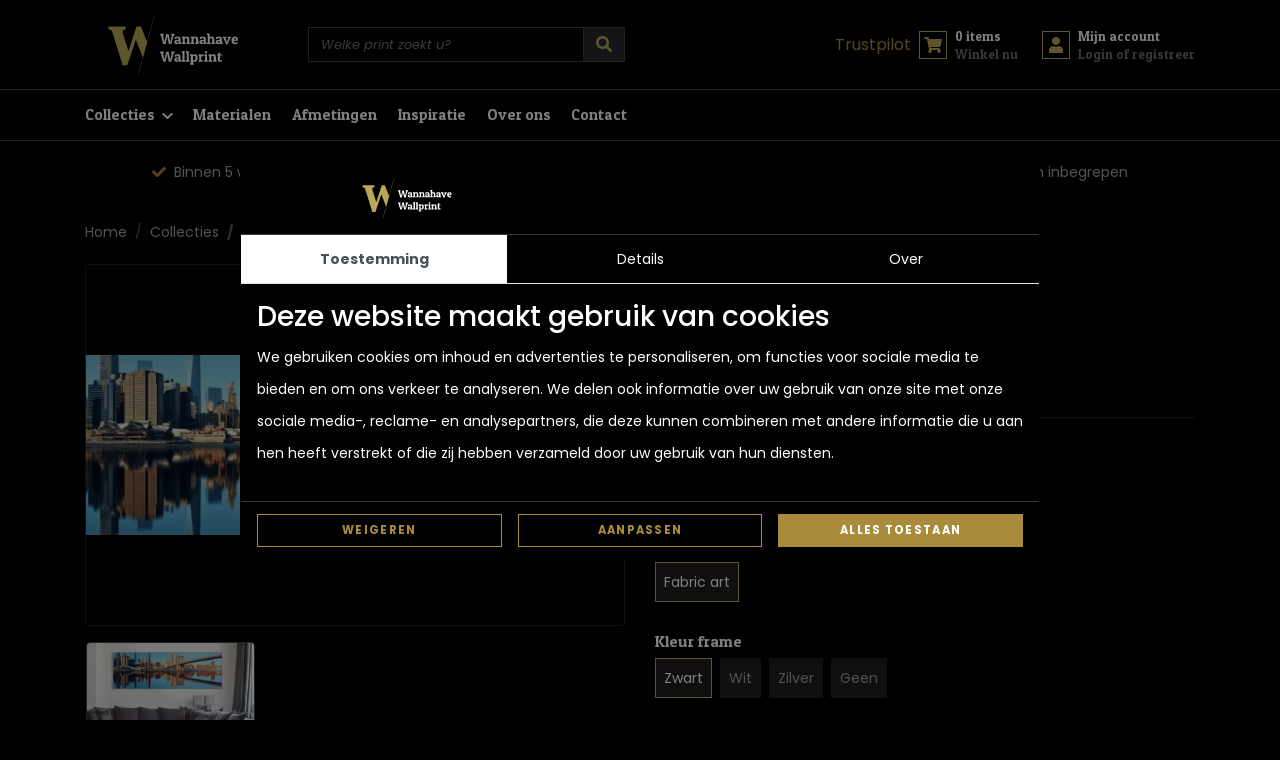

--- FILE ---
content_type: text/html; charset=UTF-8
request_url: https://wannahavewallprint.nl/new-york-city-skyline.html
body_size: 14528
content:
<!DOCTYPE html><html lang="nl"> <head><title>New York City Skyline | Unieke wallprints</title><meta name="viewport" content="width=device-width, initial-scale=1.0, user-scalable=0"><meta charset="UTF-8"><meta name="description" content="WannaHave WallPrint"><meta name="keywords" content="WannaHave WallPrint"><meta name="language" content="nl"><meta name="format-detection" content="telephone=no"><meta name="author" content="Ittica Media"><meta name="msapplication-TileColor" content="#AA8B3C"><meta name="msapplication-TileImage" content="https://wannahavewallprint.nl/assets/dist/img/favicon/144x144.png"><meta name="theme-color" content="#AA8B3C"><meta name="mobile-web-app-capable" content="yes"><meta name="apple-mobile-web-app-capable" content="yes"><meta name="apple-mobile-web-app-status-bar-style" content="black"><meta property="og:title" content="New York City Skyline "><meta property="og:image" content="https://wannahavewallprint.nl/assets/dist/img/logo.png"><meta property="og:url" content="https://wannahavewallprint.nl/new-york-city-skyline.html"><meta name="facebook-domain-verification" content="q9k9wgnyu1urck66yrtlocu1xbum5g" /><meta name="p:domain_verify" content="4876f7ad58bdc7a4dbafae55b933fd8c" />  <script defer src="https://www.googletagmanager.com/gtag/js?id=G-FZTMCVRWZY"></script><script>window.dataLayer = window.dataLayer || [];	function gtag(){dataLayer.push(arguments);}	if(localStorage.getItem('consentMode') === null) {	gtag('consent', 'default', {	'ad_storage': 'denied',	'ad_user_data': 'denied',	'ad_personalization': 'denied',	'analytics_storage': 'denied',	'functionality_storage': 'denied',	'personalization_storage': 'denied',	'security_storage': 'denied',	});	} else {	gtag('consent', 'default', JSON.parse(localStorage.getItem('consentMode')));	}	gtag('js', new Date());	let gtagConfig = {};	gtagConfig['anonymize_ip'] = true; </script><script>gtag('config', 'G-FZTMCVRWZY', gtagConfig);</script><script>gtag('config', 'AW-431209728', gtagConfig);</script><script>gtag('config', 'AW-431209728', gtagConfig);</script><script>(function(w, d, s, l, i) {	w[l] = w[l] || [];	w[l].push({	'gtm.start': new Date().getTime(),	event: 'gtm.js'	});	var f = d.getElementsByTagName(s)[0],	j = d.createElement(s),	dl = l != 'dataLayer' ? '&l=' + l : '';	j.async = true;	j.src =	'https://www.googletagmanager.com/gtm.js?id=' + i + dl;	f.parentNode.insertBefore(j, f);	})(window, document, 'script', 'dataLayer', 'GTM-TM7LNTW');</script><script>!function(f,b,e,v,n,t,s)	{if(f.fbq)return;n=f.fbq=function(){n.callMethod?	n.callMethod.apply(n,arguments):n.queue.push(arguments)};	if(!f._fbq)f._fbq=n;n.push=n;n.loaded=!0;n.version='2.0';	n.queue=[];t=b.createElement(e);t.async=!0;	t.src=v;s=b.getElementsByTagName(e)[0];	s.parentNode.insertBefore(t,s)}(window,document,'script',	'https://connect.facebook.net/en_US/fbevents.js');	fbq('init', '662498691644332');	fbq('track', 'PageView', []);</script><noscript><img style="display:none"	src="https://www.facebook.com/tr?id=662498691644332&ev=PageView&noscript=1"	/></noscript>  <script> !function(e){if(!window.pintrk){window.pintrk = function () { window.pintrk.queue.push(Array.prototype.slice.call(arguments))};var n=window.pintrk;n.queue=[],n.version="3.0";var t=document.createElement("script");t.async=!0,t.src=e;var r=document.getElementsByTagName("script")[0]; r.parentNode.insertBefore(t,r)}}("https://s.pinimg.com/ct/core.js"); pintrk('load', '2614056264720', []); pintrk('page'); </script> <noscript> <img height="1" width="1" style="display:none;" alt="" src="https://ct.pinterest.com/v3/?event=init&tid=2614056264720&noscript=1" /> </noscript>  <script src="https://www.googleoptimize.com/optimize.js?id=OPT-5S6ZPCN"></script><script type="text/javascript">(function(c,l,a,r,i,t,y){	c[a]=c[a]||function(){(c[a].q=c[a].q||[]).push(arguments)};	t=l.createElement(r);t.async=1;t.src="https://www.clarity.ms/tag/"+i;	y=l.getElementsByTagName(r)[0];y.parentNode.insertBefore(t,y);	})(window, document, "clarity", "script", "lwxg9nh4rq");</script> <link rel="shortcut icon" type="image/png" href="https://wannahavewallprint.nl/assets/dist/img/favicon/120x120.png"> <link rel="apple-touch-icon-precomposed" sizes="114x114" href="https://wannahavewallprint.nl/assets/dist/img/favicon/114x114.png"> <link rel="apple-touch-icon-precomposed" sizes="120x120" href="https://wannahavewallprint.nl/assets/dist/img/favicon/120x120.png"> <link rel="apple-touch-icon-precomposed" sizes="144x144" href="https://wannahavewallprint.nl/assets/dist/img/favicon/144x144.png"> <link rel="apple-touch-icon-precomposed" sizes="152x152" href="https://wannahavewallprint.nl/assets/dist/img/favicon/152x152.png"> <link rel="apple-touch-icon-precomposed" sizes="180x180" href="https://wannahavewallprint.nl/assets/dist/img/favicon/180x180.png"><link rel="manifest" href="https://wannahavewallprint.nl/manifest.json"> <link rel="stylesheet" href="/assets/dist/css/style.css?s=1729608794" > <link rel="stylesheet" href="/assets/dist/vendor/fancybox/dist/jquery.fancybox.min.css?s=1729608794" > <link rel="stylesheet" href="/assets/dist/vendor/owl.carousel/assets/owl.carousel.min.css?s=1729608794" ><script id="mcjs">!function(c,h,i,m,p){m=c.createElement(h),p=c.getElementsByTagName(h)[0],m.async=1,m.src=i,p.parentNode.insertBefore(m,p)}(document,"script","https://chimpstatic.com/mcjs-connected/js/users/771613bfabc0cc3e036c1f778/a7ea24163b3d54f33e1da654f.js");</script><style>.category_15 {	background-image: url("https://wannahavewallprint.nl/media/categories/15/oude-meesters_thumb.jpg");	}	.category_38 {	background-image: url("https://wannahavewallprint.nl/media/categories/38/ai-art_thumb.jpg");	}	.category_7 {	background-image: url("https://wannahavewallprint.nl/media/categories/7/gezichten_thumb.jpg");	}	.category_6 {	background-image: url("https://wannahavewallprint.nl/media/categories/6/dieren_thumb.jpg");	}	.category_9 {	background-image: url("https://wannahavewallprint.nl/media/categories/9/nature_thumb.jpg");	}	.category_10 {	background-image: url("https://wannahavewallprint.nl/media/categories/10/city_thumb.jpg");	}	.category_12 {	background-image: url("https://wannahavewallprint.nl/media/categories/12/black-white_thumb.jpg");	}	.category_19 {	background-image: url("https://wannahavewallprint.nl/media/categories/19/vintage_thumb.jpg");	}	.category_28 {	background-image: url("https://wannahavewallprint.nl/media/categories/28/pop-art_thumb.jpg");	}	.category_37 {	background-image: url("https://wannahavewallprint.nl/media/categories/37/abstract_thumb.jpg");	}</style></head> <body> <noscript> <iframe src="https://www.googletagmanager.com/ns.html?id=GTM-TM7LNTW" class="google-tag-manager"> </iframe> </noscript><script> var config = {"domain":"https:\/\/wannahavewallprint.nl","uri":"new-york-city-skyline.html","url_shoppingcart":"https:\/\/wannahavewallprint.nl\/winkelwagen","url_search":"https:\/\/wannahavewallprint.nl\/zoeken","webshop":{"type":"B2C","currency":"euro","vat_validation":"1","vat":{"low":"9","high":"21"},"validation":{"address":{"enabled":"0","countries":["153"]}}},"configurator":{"costs_print":"0.0000","costs_print_per_meter":"32.0000","costs_frame_cutting":"13.6000","costs_frame_profile_per_meter":"9.6000","costs_frame_connectors":"1.4000","costs_frame_worktime_per_meter":"2.6000"},"vendors":{"google":{"analytics":"G-FZTMCVRWZY","gtag":"AW-431209728","adwords":{"conversion":{"enabled":"1","tag":"AW-431209728"}}}}};</script><header class="container-fluid d-md-block px-0"><div class="d-none d-lg-block"><div class="toggle-fixed fixed"><div class="second-top-bar"><div class="container"><div class="row"><div class="col-6 py-2"><div class="d-flex align-items-center logo"><a href="https://wannahavewallprint.nl"><img loading="lazy" height="auto" width="100%" src="https://wannahavewallprint.nl/assets/dist/img/logo.svg" alt="logo"/></a><div class="input-group ml-5 style-form search-bar"><input type="hidden" name="no_results" value="Er zijn geen zoekresultaten met deze term!"><input	type="text"	class="form-control search-header"	placeholder="Welke print zoekt u?"	aria-label="Welke print zoekt u?"	autocomplete="off"	aria-describedby="button-addon-input"	id="search-header"	autocomplete="off"><div class="input-group-append"><button class="btn search-button submit-search" type="button" id="button-addon-input" aria-label="Welke print zoekt u?"><i class="fas fa-search"></i></button></div><div id="search-header-content" class="position-absolute p-3 collapse"><div id="search-content-header"></div><div id="loaderDiv"><div class="loading"><i class="fa fa-cog fa-spin fa-2x fa-fw"></i></div></div><a href="#" class="btn btn-1 w-100 btn-sm show-results d-none mt-3">Toon alle resultaten</a></div></div></div></div><div class="col-6 d-flex justify-content-end py-2"><ul class="d-flex align-items-center pl-0 mb-0"><li class="list-inline-item item"><div	class="trustpilot-widget"	data-locale="nl-NL"	data-template-id="5419b6a8b0d04a076446a9ad"	data-businessunit-id="6183d2aa750b1c0ce95c5f85"	data-style-height="42px"	data-style-width="180px"	data-theme="dark"><a href="https://nl.trustpilot.com/review/wannahavewallprint.nl" target="_blank" rel="noopener">Trustpilot</a></div></li><li class="list-inline-item item mr-4"><div class="d-flex flex-row position-relative"><div class="d-flex align-self-center align-items-center justify-content-center svg-block "><i class="fas fa-shopping-cart"></i></div><a href="https://wannahavewallprint.nl/winkelwagen" class="text d-flex flex-column stretched-link align-self-center"><div	class="header-title-extra cart-items-count"	data-single="item"	data-multiple="items">0 items</div><div class="header-item-extra">Winkel nu</div></a></div></li><li class="list-inline-item item"><div class="d-flex flex-row position-relative"><div class="d-flex align-self-center align-items-center justify-content-center svg-block "><i class="fas fa-user"></i></div><a href="https://wannahavewallprint.nl/login" class="text d-flex flex-column stretched-link align-self-center"><div class="header-title-extra">Mijn account</div><div class="header-item-extra">Login of registreer</div></a></div></li></ul></div></div></div></div><div class="bottom-bar"><div class="container"><div class="row menu-bar"><div class="col-12 d-flex justify-content-between"><nav class="nav align-items-stretch justify-content-start"><ul class="nav"> <li class="nav-link d-flex position-relative dropdown menu-item-header"> <a class="align-self-center" href="https://wannahavewallprint.nl/collecties" title="Collecties "> <div>Collecties <i class="fas fa-chevron-down ml-1"></i></div> </a> <div class="dropdown-content"> <div class="cat-link"><a href="https://wannahavewallprint.nl/oude-meesters" class="cat_id_15" data-cat-image="/media/categories/15/oude-meesters.jpg?s=1694422944">Oude meesters<i class="fas fa-chevron-right"></i></a><a href="https://wannahavewallprint.nl/ai-art" class="cat_id_38" data-cat-image="/media/categories/38/ai-art.jpg?s=1725436889">AI Art<i class="fas fa-chevron-right"></i></a><a href="https://wannahavewallprint.nl/gezichten" class="cat_id_7" data-cat-image="/media/categories/7/gezichten.jpg?s=1713276135">Gezichten<i class="fas fa-chevron-right"></i></a><a href="https://wannahavewallprint.nl/dieren" class="cat_id_6" data-cat-image="/media/categories/6/dieren.jpg?s=1713276107">Dieren<i class="fas fa-chevron-right"></i></a><a href="https://wannahavewallprint.nl/natuur" class="cat_id_9" data-cat-image="/media/categories/9/nature.jpg?s=1694422810">Natuur<i class="fas fa-chevron-right"></i></a><a href="https://wannahavewallprint.nl/steden" class="cat_id_10" data-cat-image="/media/categories/10/city.jpg?s=1694423117">Steden<i class="fas fa-chevron-right"></i></a><a href="https://wannahavewallprint.nl/zwart-wit" class="cat_id_12" data-cat-image="/media/categories/12/black-white.jpg?s=1694506786">Zwart-wit<i class="fas fa-chevron-right"></i></a><a href="https://wannahavewallprint.nl/vintage" class="cat_id_19" data-cat-image="/media/categories/19/vintage.jpg?s=1694504613">Vintage<i class="fas fa-chevron-right"></i></a><a href="https://wannahavewallprint.nl/pop-art" class="cat_id_28" data-cat-image="/media/categories/28/pop-art.jpg?s=1694504635">Pop Art<i class="fas fa-chevron-right"></i></a><a href="https://wannahavewallprint.nl/abstract" class="cat_id_37" data-cat-image="/media/categories/37/abstract.jpg?s=1713276120">Abstract<i class="fas fa-chevron-right"></i></a></div> <div class="cat-image"> <img loading="lazy" height="auto" width="100%" src="/assets/dist/img/no-image.jpg" alt="Art gallery image"/> </div> </div> </li> <li class="nav-link d-flex position-relative dropdown menu-item-header"> <a class="align-self-center" href="https://wannahavewallprint.nl/materialen" title="Materialen"> <div>Materialen</div> </a> </li> <li class="nav-link d-flex position-relative dropdown menu-item-header"> <a class="align-self-center" href="https://wannahavewallprint.nl/afmetingen" title="Afmetingen"> <div>Afmetingen</div> </a> </li> <li class="nav-link d-flex position-relative dropdown menu-item-header"> <a class="align-self-center" href="https://wannahavewallprint.nl/inspiratie" title="Inspiratie"> <div>Inspiratie</div> </a> </li> <li class="nav-link d-flex position-relative dropdown menu-item-header"> <a class="align-self-center" href="https://wannahavewallprint.nl/over-ons" title="Over ons"> <div>Over ons</div> </a> </li> <li class="nav-link d-flex position-relative dropdown menu-item-header"> <a class="align-self-center" href="https://wannahavewallprint.nl/contact" title="Contact"> <div>Contact</div> </a> </li></ul></nav></div></div></div></div></div></div><div class="container-fluid d-md-block d-lg-none px-0"><div class="toggle-fixed fixed"><div class="style-default d-flex align-self-center p-0 border-bottom background-1 second-top-bar"><div class="container"><div class="menu row justify-content-between"><div class="col-6 logo d-flex align-items-center"><a href="https://wannahavewallprint.nl"><img loading="lazy" height="auto" width="100%" src="https://wannahavewallprint.nl/assets/dist/img/logo.svg" alt="logo"/></a></div><div class="col-6"><nav class="nav align-items-stretch justify-content-end"><ul class="nav"><li class="nav-link align-self-center px-0"><div class="d-flex align-self-center align-items-center justify-content-center svg-block position-relative "><a class="align-self-center" href="https://wannahavewallprint.nl/winkelwagen" title=""><i class="fas fa-shopping-cart"></i></a><span class="notification-label cart-amount d-none d-lg-none">0</span></div></li><li class="nav-link align-self-center px-0"><div class="d-flex align-self-center align-items-center justify-content-center svg-block "><a class="align-self-center" href="https://wannahavewallprint.nl/login" title=""><i class="fas fa-user"></i></a></div></li><li class="nav-link align-self-center px-0 hamburger-menu"><div class="d-flex align-self-center align-items-center justify-content-center svg-block"><i class="fas fa-bars"></i></div></li></ul></nav></div></div></div></div><div class="style-default d-flex align-self-center py-2 border-bottom background-1 header-search-bar"><div class="container"><div class="row"><div class="col-12"><div class="input-group style-form"><input	type="text"	class="form-control search-header-mob"	placeholder="Welke print zoekt u?"	aria-label="Welke print zoekt u?"	aria-describedby="button-addon2"	autocomplete="off"><div class="input-group-append"><button class="btn search-button submit-search-mob" type="button" id="button-addon2" aria-label="Welke print zoekt u?"><i class="fas fa-search"></i></button></div></div></div></div></div></div></div></div><aside class="d-md-block d-lg-none"><div class="container-fluid"><div class="mobile-menu-header"><div class="col-8 logo"><a href="https://wannahavewallprint.nl" class="text-left mobile-menu-logo"><img loading="lazy" height="auto" width="100%" src="https://wannahavewallprint.nl/assets/dist/img/logo.svg" alt="Logo"/></a></div><div class="col-4 text-right align-self-center"><i class="fas fa-times fa-lg"></i></div></div><div class="row mobile-content"><div class="col-12 px-0"><nav><div class="row category-row"><a href="https://wannahavewallprint.nl/oude-meesters" class="col-6 category-block overlay category_15"><div class="content"><span class="title">Oude meesters</span></div></a><a href="https://wannahavewallprint.nl/ai-art" class="col-6 category-block overlay category_38"><div class="content"><span class="title">AI Art</span></div></a><a href="https://wannahavewallprint.nl/gezichten" class="col-6 category-block overlay category_7"><div class="content"><span class="title">Gezichten</span></div></a><a href="https://wannahavewallprint.nl/dieren" class="col-6 category-block overlay category_6"><div class="content"><span class="title">Dieren</span></div></a><a href="https://wannahavewallprint.nl/natuur" class="col-6 category-block overlay category_9"><div class="content"><span class="title">Natuur</span></div></a><a href="https://wannahavewallprint.nl/steden" class="col-6 category-block overlay category_10"><div class="content"><span class="title">Steden</span></div></a><a href="https://wannahavewallprint.nl/zwart-wit" class="col-6 category-block overlay category_12"><div class="content"><span class="title">Zwart-wit</span></div></a><a href="https://wannahavewallprint.nl/vintage" class="col-6 category-block overlay category_19"><div class="content"><span class="title">Vintage</span></div></a><a href="https://wannahavewallprint.nl/pop-art" class="col-6 category-block overlay category_28"><div class="content"><span class="title">Pop Art</span></div></a><a href="https://wannahavewallprint.nl/abstract" class="col-6 category-block overlay category_37"><div class="content"><span class="title">Abstract</span></div></a></div><ul class="nav flex-column"> <li class="nav-link d-block toggle-mobile-menu"> <a href="https://wannahavewallprint.nl/collecties" title="Collecties ">Collecties </a> </li> <li class="nav-link d-block toggle-mobile-menu"> <a href="https://wannahavewallprint.nl/materialen" title="Materialen">Materialen</a> </li> <li class="nav-link d-block toggle-mobile-menu"> <a href="https://wannahavewallprint.nl/afmetingen" title="Afmetingen">Afmetingen</a> </li> <li class="nav-link d-block toggle-mobile-menu"> <a href="https://wannahavewallprint.nl/inspiratie" title="Inspiratie">Inspiratie</a> </li> <li class="nav-link d-block toggle-mobile-menu"> <a href="https://wannahavewallprint.nl/over-ons" title="Over ons">Over ons</a> </li> <li class="nav-link d-block toggle-mobile-menu"> <a href="https://wannahavewallprint.nl/contact" title="Contact">Contact</a> </li><li class="d-block px-3 mt-4 mb-3"><div class="d-flex justify-content-start"><a href="?setlang=en" title="" class="text-decoration-none"><img loading="lazy" height="auto" width="100%"	src="https://wannahavewallprint.nl/assets/dist/flags/1x1/en.svg"	title="Engels"	alt="Engels"	class="mr-2 language-img"></a></div></li></ul></nav></div></div></div></aside></header><div id="page" class="products-specific"> <div class="container pt-3"> <div class="carousel-usps owl-carousel owl-theme"> <div class="block-usp block-usp" > <div class="icon"> <i class="fa fas fa-check"></i> </div> <div> <div class="unique-selling-point">Binnen 5 werkdagen geleverd</div> </div></div><div class="block-usp block-usp" > <div class="icon"> <i class="fa fas fa-truck"></i> </div> <div> <div class="unique-selling-point">Gratis levering</div> </div></div><div class="block-usp block-usp" > <div class="icon"> <i class="fa fas fa-hammer"></i> </div> <div> <div class="unique-selling-point">Ophangsysteem inbegrepen</div> </div></div> </div> </div> <form method="post"><input type="hidden" id="cart-item-id" name="cart_item_id" value=""><div class="style-default background-1 pt-0 product" data-vatrate="high" data-variants="[{&quot;id&quot;:&quot;170713&quot;,&quot;product_id&quot;:&quot;397&quot;,&quot;sku&quot;:&quot;84472&quot;,&quot;price&quot;:&quot;255.3719&quot;,&quot;status&quot;:&quot;favorite&quot;,&quot;updated_at&quot;:null,&quot;created_at&quot;:&quot;2021-09-22 14:34:20&quot;,&quot;price_excl&quot;:&quot;255.3719&quot;,&quot;price_incl&quot;:308.999999,&quot;images&quot;:[],&quot;values&quot;:[{&quot;id&quot;:&quot;684431&quot;,&quot;product_property_variant_id&quot;:&quot;170713&quot;,&quot;property_id&quot;:&quot;1&quot;,&quot;property_value_id&quot;:&quot;57&quot;,&quot;property_systemname&quot;:&quot;Formaat (B x H)&quot;,&quot;properties_values_systemname&quot;:&quot;180 x 60 cm&quot;,&quot;property_name_nl&quot;:&quot;Formaat (B x H)&quot;,&quot;property_name_en&quot;:&quot;&quot;,&quot;property_value_name_nl&quot;:&quot;180 x 60 cm&quot;,&quot;property_value_name_en&quot;:&quot;&quot;},{&quot;id&quot;:&quot;684432&quot;,&quot;product_property_variant_id&quot;:&quot;170713&quot;,&quot;property_id&quot;:&quot;7&quot;,&quot;property_value_id&quot;:&quot;44&quot;,&quot;property_systemname&quot;:&quot;Materiaal&quot;,&quot;properties_values_systemname&quot;:&quot;Fabric art &quot;,&quot;property_name_nl&quot;:&quot;Materiaal&quot;,&quot;property_name_en&quot;:&quot;&quot;,&quot;property_value_name_nl&quot;:&quot;Fabric art&quot;,&quot;property_value_name_en&quot;:&quot;&quot;},{&quot;id&quot;:&quot;684433&quot;,&quot;product_property_variant_id&quot;:&quot;170713&quot;,&quot;property_id&quot;:&quot;8&quot;,&quot;property_value_id&quot;:&quot;45&quot;,&quot;property_systemname&quot;:&quot;Kleur&quot;,&quot;properties_values_systemname&quot;:&quot;Zwart&quot;,&quot;property_name_nl&quot;:&quot;Kleur frame&quot;,&quot;property_name_en&quot;:&quot;&quot;,&quot;property_value_name_nl&quot;:&quot;Zwart&quot;,&quot;property_value_name_en&quot;:&quot;&quot;},{&quot;id&quot;:&quot;684434&quot;,&quot;product_property_variant_id&quot;:&quot;170713&quot;,&quot;property_id&quot;:&quot;9&quot;,&quot;property_value_id&quot;:&quot;48&quot;,&quot;property_systemname&quot;:&quot;Akoestisch vilt&quot;,&quot;properties_values_systemname&quot;:&quot;Ja&quot;,&quot;property_name_nl&quot;:&quot;Akoestisch vilt&quot;,&quot;property_name_en&quot;:&quot;&quot;,&quot;property_value_name_nl&quot;:&quot;Ja&quot;,&quot;property_value_name_en&quot;:&quot;&quot;}],&quot;variant_ids_list&quot;:{&quot;1&quot;:&quot;57&quot;,&quot;7&quot;:&quot;44&quot;,&quot;8&quot;:&quot;45&quot;,&quot;9&quot;:&quot;48&quot;},&quot;names&quot;:[&quot;Formaat (B x H): 180 x 60 cm&quot;,&quot;Materiaal: Fabric art&quot;,&quot;Kleur frame: Zwart&quot;,&quot;Akoestisch vilt: Ja&quot;]},{&quot;id&quot;:&quot;170714&quot;,&quot;product_id&quot;:&quot;397&quot;,&quot;sku&quot;:&quot;84473&quot;,&quot;price&quot;:&quot;192.5620&quot;,&quot;status&quot;:&quot;default&quot;,&quot;updated_at&quot;:null,&quot;created_at&quot;:&quot;2021-09-22 14:34:20&quot;,&quot;price_excl&quot;:&quot;192.5620&quot;,&quot;price_incl&quot;:233.00002,&quot;images&quot;:[],&quot;values&quot;:[{&quot;id&quot;:&quot;684435&quot;,&quot;product_property_variant_id&quot;:&quot;170714&quot;,&quot;property_id&quot;:&quot;1&quot;,&quot;property_value_id&quot;:&quot;57&quot;,&quot;property_systemname&quot;:&quot;Formaat (B x H)&quot;,&quot;properties_values_systemname&quot;:&quot;180 x 60 cm&quot;,&quot;property_name_nl&quot;:&quot;Formaat (B x H)&quot;,&quot;property_name_en&quot;:&quot;&quot;,&quot;property_value_name_nl&quot;:&quot;180 x 60 cm&quot;,&quot;property_value_name_en&quot;:&quot;&quot;},{&quot;id&quot;:&quot;684436&quot;,&quot;product_property_variant_id&quot;:&quot;170714&quot;,&quot;property_id&quot;:&quot;7&quot;,&quot;property_value_id&quot;:&quot;44&quot;,&quot;property_systemname&quot;:&quot;Materiaal&quot;,&quot;properties_values_systemname&quot;:&quot;Fabric art &quot;,&quot;property_name_nl&quot;:&quot;Materiaal&quot;,&quot;property_name_en&quot;:&quot;&quot;,&quot;property_value_name_nl&quot;:&quot;Fabric art&quot;,&quot;property_value_name_en&quot;:&quot;&quot;},{&quot;id&quot;:&quot;684437&quot;,&quot;product_property_variant_id&quot;:&quot;170714&quot;,&quot;property_id&quot;:&quot;8&quot;,&quot;property_value_id&quot;:&quot;45&quot;,&quot;property_systemname&quot;:&quot;Kleur&quot;,&quot;properties_values_systemname&quot;:&quot;Zwart&quot;,&quot;property_name_nl&quot;:&quot;Kleur frame&quot;,&quot;property_name_en&quot;:&quot;&quot;,&quot;property_value_name_nl&quot;:&quot;Zwart&quot;,&quot;property_value_name_en&quot;:&quot;&quot;},{&quot;id&quot;:&quot;684438&quot;,&quot;product_property_variant_id&quot;:&quot;170714&quot;,&quot;property_id&quot;:&quot;9&quot;,&quot;property_value_id&quot;:&quot;51&quot;,&quot;property_systemname&quot;:&quot;Akoestisch vilt&quot;,&quot;properties_values_systemname&quot;:&quot;geen&quot;,&quot;property_name_nl&quot;:&quot;Akoestisch vilt&quot;,&quot;property_name_en&quot;:&quot;&quot;,&quot;property_value_name_nl&quot;:&quot;Nee&quot;,&quot;property_value_name_en&quot;:&quot;&quot;}],&quot;variant_ids_list&quot;:{&quot;1&quot;:&quot;57&quot;,&quot;7&quot;:&quot;44&quot;,&quot;8&quot;:&quot;45&quot;,&quot;9&quot;:&quot;51&quot;},&quot;names&quot;:[&quot;Formaat (B x H): 180 x 60 cm&quot;,&quot;Materiaal: Fabric art&quot;,&quot;Kleur frame: Zwart&quot;,&quot;Akoestisch vilt: Nee&quot;]},{&quot;id&quot;:&quot;170715&quot;,&quot;product_id&quot;:&quot;397&quot;,&quot;sku&quot;:&quot;84474&quot;,&quot;price&quot;:&quot;255.3719&quot;,&quot;status&quot;:&quot;default&quot;,&quot;updated_at&quot;:null,&quot;created_at&quot;:&quot;2021-09-22 14:34:20&quot;,&quot;price_excl&quot;:&quot;255.3719&quot;,&quot;price_incl&quot;:308.999999,&quot;images&quot;:[],&quot;values&quot;:[{&quot;id&quot;:&quot;684439&quot;,&quot;product_property_variant_id&quot;:&quot;170715&quot;,&quot;property_id&quot;:&quot;1&quot;,&quot;property_value_id&quot;:&quot;57&quot;,&quot;property_systemname&quot;:&quot;Formaat (B x H)&quot;,&quot;properties_values_systemname&quot;:&quot;180 x 60 cm&quot;,&quot;property_name_nl&quot;:&quot;Formaat (B x H)&quot;,&quot;property_name_en&quot;:&quot;&quot;,&quot;property_value_name_nl&quot;:&quot;180 x 60 cm&quot;,&quot;property_value_name_en&quot;:&quot;&quot;},{&quot;id&quot;:&quot;684440&quot;,&quot;product_property_variant_id&quot;:&quot;170715&quot;,&quot;property_id&quot;:&quot;7&quot;,&quot;property_value_id&quot;:&quot;44&quot;,&quot;property_systemname&quot;:&quot;Materiaal&quot;,&quot;properties_values_systemname&quot;:&quot;Fabric art &quot;,&quot;property_name_nl&quot;:&quot;Materiaal&quot;,&quot;property_name_en&quot;:&quot;&quot;,&quot;property_value_name_nl&quot;:&quot;Fabric art&quot;,&quot;property_value_name_en&quot;:&quot;&quot;},{&quot;id&quot;:&quot;684441&quot;,&quot;product_property_variant_id&quot;:&quot;170715&quot;,&quot;property_id&quot;:&quot;8&quot;,&quot;property_value_id&quot;:&quot;46&quot;,&quot;property_systemname&quot;:&quot;Kleur&quot;,&quot;properties_values_systemname&quot;:&quot;Wit &quot;,&quot;property_name_nl&quot;:&quot;Kleur frame&quot;,&quot;property_name_en&quot;:&quot;&quot;,&quot;property_value_name_nl&quot;:&quot;Wit &quot;,&quot;property_value_name_en&quot;:&quot;&quot;},{&quot;id&quot;:&quot;684442&quot;,&quot;product_property_variant_id&quot;:&quot;170715&quot;,&quot;property_id&quot;:&quot;9&quot;,&quot;property_value_id&quot;:&quot;48&quot;,&quot;property_systemname&quot;:&quot;Akoestisch vilt&quot;,&quot;properties_values_systemname&quot;:&quot;Ja&quot;,&quot;property_name_nl&quot;:&quot;Akoestisch vilt&quot;,&quot;property_name_en&quot;:&quot;&quot;,&quot;property_value_name_nl&quot;:&quot;Ja&quot;,&quot;property_value_name_en&quot;:&quot;&quot;}],&quot;variant_ids_list&quot;:{&quot;1&quot;:&quot;57&quot;,&quot;7&quot;:&quot;44&quot;,&quot;8&quot;:&quot;46&quot;,&quot;9&quot;:&quot;48&quot;},&quot;names&quot;:[&quot;Formaat (B x H): 180 x 60 cm&quot;,&quot;Materiaal: Fabric art&quot;,&quot;Kleur frame: Wit &quot;,&quot;Akoestisch vilt: Ja&quot;]},{&quot;id&quot;:&quot;170716&quot;,&quot;product_id&quot;:&quot;397&quot;,&quot;sku&quot;:&quot;84475&quot;,&quot;price&quot;:&quot;192.5620&quot;,&quot;status&quot;:&quot;default&quot;,&quot;updated_at&quot;:null,&quot;created_at&quot;:&quot;2021-09-22 14:34:20&quot;,&quot;price_excl&quot;:&quot;192.5620&quot;,&quot;price_incl&quot;:233.00002,&quot;images&quot;:[],&quot;values&quot;:[{&quot;id&quot;:&quot;684443&quot;,&quot;product_property_variant_id&quot;:&quot;170716&quot;,&quot;property_id&quot;:&quot;1&quot;,&quot;property_value_id&quot;:&quot;57&quot;,&quot;property_systemname&quot;:&quot;Formaat (B x H)&quot;,&quot;properties_values_systemname&quot;:&quot;180 x 60 cm&quot;,&quot;property_name_nl&quot;:&quot;Formaat (B x H)&quot;,&quot;property_name_en&quot;:&quot;&quot;,&quot;property_value_name_nl&quot;:&quot;180 x 60 cm&quot;,&quot;property_value_name_en&quot;:&quot;&quot;},{&quot;id&quot;:&quot;684444&quot;,&quot;product_property_variant_id&quot;:&quot;170716&quot;,&quot;property_id&quot;:&quot;7&quot;,&quot;property_value_id&quot;:&quot;44&quot;,&quot;property_systemname&quot;:&quot;Materiaal&quot;,&quot;properties_values_systemname&quot;:&quot;Fabric art &quot;,&quot;property_name_nl&quot;:&quot;Materiaal&quot;,&quot;property_name_en&quot;:&quot;&quot;,&quot;property_value_name_nl&quot;:&quot;Fabric art&quot;,&quot;property_value_name_en&quot;:&quot;&quot;},{&quot;id&quot;:&quot;684445&quot;,&quot;product_property_variant_id&quot;:&quot;170716&quot;,&quot;property_id&quot;:&quot;8&quot;,&quot;property_value_id&quot;:&quot;46&quot;,&quot;property_systemname&quot;:&quot;Kleur&quot;,&quot;properties_values_systemname&quot;:&quot;Wit &quot;,&quot;property_name_nl&quot;:&quot;Kleur frame&quot;,&quot;property_name_en&quot;:&quot;&quot;,&quot;property_value_name_nl&quot;:&quot;Wit &quot;,&quot;property_value_name_en&quot;:&quot;&quot;},{&quot;id&quot;:&quot;684446&quot;,&quot;product_property_variant_id&quot;:&quot;170716&quot;,&quot;property_id&quot;:&quot;9&quot;,&quot;property_value_id&quot;:&quot;51&quot;,&quot;property_systemname&quot;:&quot;Akoestisch vilt&quot;,&quot;properties_values_systemname&quot;:&quot;geen&quot;,&quot;property_name_nl&quot;:&quot;Akoestisch vilt&quot;,&quot;property_name_en&quot;:&quot;&quot;,&quot;property_value_name_nl&quot;:&quot;Nee&quot;,&quot;property_value_name_en&quot;:&quot;&quot;}],&quot;variant_ids_list&quot;:{&quot;1&quot;:&quot;57&quot;,&quot;7&quot;:&quot;44&quot;,&quot;8&quot;:&quot;46&quot;,&quot;9&quot;:&quot;51&quot;},&quot;names&quot;:[&quot;Formaat (B x H): 180 x 60 cm&quot;,&quot;Materiaal: Fabric art&quot;,&quot;Kleur frame: Wit &quot;,&quot;Akoestisch vilt: Nee&quot;]},{&quot;id&quot;:&quot;170717&quot;,&quot;product_id&quot;:&quot;397&quot;,&quot;sku&quot;:&quot;84476&quot;,&quot;price&quot;:&quot;255.3719&quot;,&quot;status&quot;:&quot;default&quot;,&quot;updated_at&quot;:null,&quot;created_at&quot;:&quot;2021-09-22 14:34:20&quot;,&quot;price_excl&quot;:&quot;255.3719&quot;,&quot;price_incl&quot;:308.999999,&quot;images&quot;:[],&quot;values&quot;:[{&quot;id&quot;:&quot;684447&quot;,&quot;product_property_variant_id&quot;:&quot;170717&quot;,&quot;property_id&quot;:&quot;1&quot;,&quot;property_value_id&quot;:&quot;57&quot;,&quot;property_systemname&quot;:&quot;Formaat (B x H)&quot;,&quot;properties_values_systemname&quot;:&quot;180 x 60 cm&quot;,&quot;property_name_nl&quot;:&quot;Formaat (B x H)&quot;,&quot;property_name_en&quot;:&quot;&quot;,&quot;property_value_name_nl&quot;:&quot;180 x 60 cm&quot;,&quot;property_value_name_en&quot;:&quot;&quot;},{&quot;id&quot;:&quot;684448&quot;,&quot;product_property_variant_id&quot;:&quot;170717&quot;,&quot;property_id&quot;:&quot;7&quot;,&quot;property_value_id&quot;:&quot;44&quot;,&quot;property_systemname&quot;:&quot;Materiaal&quot;,&quot;properties_values_systemname&quot;:&quot;Fabric art &quot;,&quot;property_name_nl&quot;:&quot;Materiaal&quot;,&quot;property_name_en&quot;:&quot;&quot;,&quot;property_value_name_nl&quot;:&quot;Fabric art&quot;,&quot;property_value_name_en&quot;:&quot;&quot;},{&quot;id&quot;:&quot;684449&quot;,&quot;product_property_variant_id&quot;:&quot;170717&quot;,&quot;property_id&quot;:&quot;8&quot;,&quot;property_value_id&quot;:&quot;47&quot;,&quot;property_systemname&quot;:&quot;Kleur&quot;,&quot;properties_values_systemname&quot;:&quot;Zilver&quot;,&quot;property_name_nl&quot;:&quot;Kleur frame&quot;,&quot;property_name_en&quot;:&quot;&quot;,&quot;property_value_name_nl&quot;:&quot;Zilver&quot;,&quot;property_value_name_en&quot;:&quot;&quot;},{&quot;id&quot;:&quot;684450&quot;,&quot;product_property_variant_id&quot;:&quot;170717&quot;,&quot;property_id&quot;:&quot;9&quot;,&quot;property_value_id&quot;:&quot;48&quot;,&quot;property_systemname&quot;:&quot;Akoestisch vilt&quot;,&quot;properties_values_systemname&quot;:&quot;Ja&quot;,&quot;property_name_nl&quot;:&quot;Akoestisch vilt&quot;,&quot;property_name_en&quot;:&quot;&quot;,&quot;property_value_name_nl&quot;:&quot;Ja&quot;,&quot;property_value_name_en&quot;:&quot;&quot;}],&quot;variant_ids_list&quot;:{&quot;1&quot;:&quot;57&quot;,&quot;7&quot;:&quot;44&quot;,&quot;8&quot;:&quot;47&quot;,&quot;9&quot;:&quot;48&quot;},&quot;names&quot;:[&quot;Formaat (B x H): 180 x 60 cm&quot;,&quot;Materiaal: Fabric art&quot;,&quot;Kleur frame: Zilver&quot;,&quot;Akoestisch vilt: Ja&quot;]},{&quot;id&quot;:&quot;170718&quot;,&quot;product_id&quot;:&quot;397&quot;,&quot;sku&quot;:&quot;84477&quot;,&quot;price&quot;:&quot;192.5620&quot;,&quot;status&quot;:&quot;default&quot;,&quot;updated_at&quot;:null,&quot;created_at&quot;:&quot;2021-09-22 14:34:20&quot;,&quot;price_excl&quot;:&quot;192.5620&quot;,&quot;price_incl&quot;:233.00002,&quot;images&quot;:[],&quot;values&quot;:[{&quot;id&quot;:&quot;684451&quot;,&quot;product_property_variant_id&quot;:&quot;170718&quot;,&quot;property_id&quot;:&quot;1&quot;,&quot;property_value_id&quot;:&quot;57&quot;,&quot;property_systemname&quot;:&quot;Formaat (B x H)&quot;,&quot;properties_values_systemname&quot;:&quot;180 x 60 cm&quot;,&quot;property_name_nl&quot;:&quot;Formaat (B x H)&quot;,&quot;property_name_en&quot;:&quot;&quot;,&quot;property_value_name_nl&quot;:&quot;180 x 60 cm&quot;,&quot;property_value_name_en&quot;:&quot;&quot;},{&quot;id&quot;:&quot;684452&quot;,&quot;product_property_variant_id&quot;:&quot;170718&quot;,&quot;property_id&quot;:&quot;7&quot;,&quot;property_value_id&quot;:&quot;44&quot;,&quot;property_systemname&quot;:&quot;Materiaal&quot;,&quot;properties_values_systemname&quot;:&quot;Fabric art &quot;,&quot;property_name_nl&quot;:&quot;Materiaal&quot;,&quot;property_name_en&quot;:&quot;&quot;,&quot;property_value_name_nl&quot;:&quot;Fabric art&quot;,&quot;property_value_name_en&quot;:&quot;&quot;},{&quot;id&quot;:&quot;684453&quot;,&quot;product_property_variant_id&quot;:&quot;170718&quot;,&quot;property_id&quot;:&quot;8&quot;,&quot;property_value_id&quot;:&quot;47&quot;,&quot;property_systemname&quot;:&quot;Kleur&quot;,&quot;properties_values_systemname&quot;:&quot;Zilver&quot;,&quot;property_name_nl&quot;:&quot;Kleur frame&quot;,&quot;property_name_en&quot;:&quot;&quot;,&quot;property_value_name_nl&quot;:&quot;Zilver&quot;,&quot;property_value_name_en&quot;:&quot;&quot;},{&quot;id&quot;:&quot;684454&quot;,&quot;product_property_variant_id&quot;:&quot;170718&quot;,&quot;property_id&quot;:&quot;9&quot;,&quot;property_value_id&quot;:&quot;51&quot;,&quot;property_systemname&quot;:&quot;Akoestisch vilt&quot;,&quot;properties_values_systemname&quot;:&quot;geen&quot;,&quot;property_name_nl&quot;:&quot;Akoestisch vilt&quot;,&quot;property_name_en&quot;:&quot;&quot;,&quot;property_value_name_nl&quot;:&quot;Nee&quot;,&quot;property_value_name_en&quot;:&quot;&quot;}],&quot;variant_ids_list&quot;:{&quot;1&quot;:&quot;57&quot;,&quot;7&quot;:&quot;44&quot;,&quot;8&quot;:&quot;47&quot;,&quot;9&quot;:&quot;51&quot;},&quot;names&quot;:[&quot;Formaat (B x H): 180 x 60 cm&quot;,&quot;Materiaal: Fabric art&quot;,&quot;Kleur frame: Zilver&quot;,&quot;Akoestisch vilt: Nee&quot;]},{&quot;id&quot;:&quot;170719&quot;,&quot;product_id&quot;:&quot;397&quot;,&quot;sku&quot;:&quot;84478&quot;,&quot;price&quot;:&quot;342.9752&quot;,&quot;status&quot;:&quot;default&quot;,&quot;updated_at&quot;:null,&quot;created_at&quot;:&quot;2021-09-22 14:34:20&quot;,&quot;price_excl&quot;:&quot;342.9752&quot;,&quot;price_incl&quot;:414.99999199999996,&quot;images&quot;:[],&quot;values&quot;:[{&quot;id&quot;:&quot;684455&quot;,&quot;product_property_variant_id&quot;:&quot;170719&quot;,&quot;property_id&quot;:&quot;1&quot;,&quot;property_value_id&quot;:&quot;58&quot;,&quot;property_systemname&quot;:&quot;Formaat (B x H)&quot;,&quot;properties_values_systemname&quot;:&quot;240 x 80 cm&quot;,&quot;property_name_nl&quot;:&quot;Formaat (B x H)&quot;,&quot;property_name_en&quot;:&quot;&quot;,&quot;property_value_name_nl&quot;:&quot;240 x 80 cm&quot;,&quot;property_value_name_en&quot;:&quot;&quot;},{&quot;id&quot;:&quot;684456&quot;,&quot;product_property_variant_id&quot;:&quot;170719&quot;,&quot;property_id&quot;:&quot;7&quot;,&quot;property_value_id&quot;:&quot;44&quot;,&quot;property_systemname&quot;:&quot;Materiaal&quot;,&quot;properties_values_systemname&quot;:&quot;Fabric art &quot;,&quot;property_name_nl&quot;:&quot;Materiaal&quot;,&quot;property_name_en&quot;:&quot;&quot;,&quot;property_value_name_nl&quot;:&quot;Fabric art&quot;,&quot;property_value_name_en&quot;:&quot;&quot;},{&quot;id&quot;:&quot;684457&quot;,&quot;product_property_variant_id&quot;:&quot;170719&quot;,&quot;property_id&quot;:&quot;8&quot;,&quot;property_value_id&quot;:&quot;45&quot;,&quot;property_systemname&quot;:&quot;Kleur&quot;,&quot;properties_values_systemname&quot;:&quot;Zwart&quot;,&quot;property_name_nl&quot;:&quot;Kleur frame&quot;,&quot;property_name_en&quot;:&quot;&quot;,&quot;property_value_name_nl&quot;:&quot;Zwart&quot;,&quot;property_value_name_en&quot;:&quot;&quot;},{&quot;id&quot;:&quot;684458&quot;,&quot;product_property_variant_id&quot;:&quot;170719&quot;,&quot;property_id&quot;:&quot;9&quot;,&quot;property_value_id&quot;:&quot;48&quot;,&quot;property_systemname&quot;:&quot;Akoestisch vilt&quot;,&quot;properties_values_systemname&quot;:&quot;Ja&quot;,&quot;property_name_nl&quot;:&quot;Akoestisch vilt&quot;,&quot;property_name_en&quot;:&quot;&quot;,&quot;property_value_name_nl&quot;:&quot;Ja&quot;,&quot;property_value_name_en&quot;:&quot;&quot;}],&quot;variant_ids_list&quot;:{&quot;1&quot;:&quot;58&quot;,&quot;7&quot;:&quot;44&quot;,&quot;8&quot;:&quot;45&quot;,&quot;9&quot;:&quot;48&quot;},&quot;names&quot;:[&quot;Formaat (B x H): 240 x 80 cm&quot;,&quot;Materiaal: Fabric art&quot;,&quot;Kleur frame: Zwart&quot;,&quot;Akoestisch vilt: Ja&quot;]},{&quot;id&quot;:&quot;170720&quot;,&quot;product_id&quot;:&quot;397&quot;,&quot;sku&quot;:&quot;84479&quot;,&quot;price&quot;:&quot;295.0413&quot;,&quot;status&quot;:&quot;default&quot;,&quot;updated_at&quot;:null,&quot;created_at&quot;:&quot;2021-09-22 14:34:20&quot;,&quot;price_excl&quot;:&quot;295.0413&quot;,&quot;price_incl&quot;:356.99997299999995,&quot;images&quot;:[],&quot;values&quot;:[{&quot;id&quot;:&quot;684459&quot;,&quot;product_property_variant_id&quot;:&quot;170720&quot;,&quot;property_id&quot;:&quot;1&quot;,&quot;property_value_id&quot;:&quot;58&quot;,&quot;property_systemname&quot;:&quot;Formaat (B x H)&quot;,&quot;properties_values_systemname&quot;:&quot;240 x 80 cm&quot;,&quot;property_name_nl&quot;:&quot;Formaat (B x H)&quot;,&quot;property_name_en&quot;:&quot;&quot;,&quot;property_value_name_nl&quot;:&quot;240 x 80 cm&quot;,&quot;property_value_name_en&quot;:&quot;&quot;},{&quot;id&quot;:&quot;684460&quot;,&quot;product_property_variant_id&quot;:&quot;170720&quot;,&quot;property_id&quot;:&quot;7&quot;,&quot;property_value_id&quot;:&quot;44&quot;,&quot;property_systemname&quot;:&quot;Materiaal&quot;,&quot;properties_values_systemname&quot;:&quot;Fabric art &quot;,&quot;property_name_nl&quot;:&quot;Materiaal&quot;,&quot;property_name_en&quot;:&quot;&quot;,&quot;property_value_name_nl&quot;:&quot;Fabric art&quot;,&quot;property_value_name_en&quot;:&quot;&quot;},{&quot;id&quot;:&quot;684461&quot;,&quot;product_property_variant_id&quot;:&quot;170720&quot;,&quot;property_id&quot;:&quot;8&quot;,&quot;property_value_id&quot;:&quot;45&quot;,&quot;property_systemname&quot;:&quot;Kleur&quot;,&quot;properties_values_systemname&quot;:&quot;Zwart&quot;,&quot;property_name_nl&quot;:&quot;Kleur frame&quot;,&quot;property_name_en&quot;:&quot;&quot;,&quot;property_value_name_nl&quot;:&quot;Zwart&quot;,&quot;property_value_name_en&quot;:&quot;&quot;},{&quot;id&quot;:&quot;684462&quot;,&quot;product_property_variant_id&quot;:&quot;170720&quot;,&quot;property_id&quot;:&quot;9&quot;,&quot;property_value_id&quot;:&quot;51&quot;,&quot;property_systemname&quot;:&quot;Akoestisch vilt&quot;,&quot;properties_values_systemname&quot;:&quot;geen&quot;,&quot;property_name_nl&quot;:&quot;Akoestisch vilt&quot;,&quot;property_name_en&quot;:&quot;&quot;,&quot;property_value_name_nl&quot;:&quot;Nee&quot;,&quot;property_value_name_en&quot;:&quot;&quot;}],&quot;variant_ids_list&quot;:{&quot;1&quot;:&quot;58&quot;,&quot;7&quot;:&quot;44&quot;,&quot;8&quot;:&quot;45&quot;,&quot;9&quot;:&quot;51&quot;},&quot;names&quot;:[&quot;Formaat (B x H): 240 x 80 cm&quot;,&quot;Materiaal: Fabric art&quot;,&quot;Kleur frame: Zwart&quot;,&quot;Akoestisch vilt: Nee&quot;]},{&quot;id&quot;:&quot;170721&quot;,&quot;product_id&quot;:&quot;397&quot;,&quot;sku&quot;:&quot;84480&quot;,&quot;price&quot;:&quot;342.9752&quot;,&quot;status&quot;:&quot;default&quot;,&quot;updated_at&quot;:null,&quot;created_at&quot;:&quot;2021-09-22 14:34:20&quot;,&quot;price_excl&quot;:&quot;342.9752&quot;,&quot;price_incl&quot;:414.99999199999996,&quot;images&quot;:[],&quot;values&quot;:[{&quot;id&quot;:&quot;684463&quot;,&quot;product_property_variant_id&quot;:&quot;170721&quot;,&quot;property_id&quot;:&quot;1&quot;,&quot;property_value_id&quot;:&quot;58&quot;,&quot;property_systemname&quot;:&quot;Formaat (B x H)&quot;,&quot;properties_values_systemname&quot;:&quot;240 x 80 cm&quot;,&quot;property_name_nl&quot;:&quot;Formaat (B x H)&quot;,&quot;property_name_en&quot;:&quot;&quot;,&quot;property_value_name_nl&quot;:&quot;240 x 80 cm&quot;,&quot;property_value_name_en&quot;:&quot;&quot;},{&quot;id&quot;:&quot;684464&quot;,&quot;product_property_variant_id&quot;:&quot;170721&quot;,&quot;property_id&quot;:&quot;7&quot;,&quot;property_value_id&quot;:&quot;44&quot;,&quot;property_systemname&quot;:&quot;Materiaal&quot;,&quot;properties_values_systemname&quot;:&quot;Fabric art &quot;,&quot;property_name_nl&quot;:&quot;Materiaal&quot;,&quot;property_name_en&quot;:&quot;&quot;,&quot;property_value_name_nl&quot;:&quot;Fabric art&quot;,&quot;property_value_name_en&quot;:&quot;&quot;},{&quot;id&quot;:&quot;684465&quot;,&quot;product_property_variant_id&quot;:&quot;170721&quot;,&quot;property_id&quot;:&quot;8&quot;,&quot;property_value_id&quot;:&quot;46&quot;,&quot;property_systemname&quot;:&quot;Kleur&quot;,&quot;properties_values_systemname&quot;:&quot;Wit &quot;,&quot;property_name_nl&quot;:&quot;Kleur frame&quot;,&quot;property_name_en&quot;:&quot;&quot;,&quot;property_value_name_nl&quot;:&quot;Wit &quot;,&quot;property_value_name_en&quot;:&quot;&quot;},{&quot;id&quot;:&quot;684466&quot;,&quot;product_property_variant_id&quot;:&quot;170721&quot;,&quot;property_id&quot;:&quot;9&quot;,&quot;property_value_id&quot;:&quot;48&quot;,&quot;property_systemname&quot;:&quot;Akoestisch vilt&quot;,&quot;properties_values_systemname&quot;:&quot;Ja&quot;,&quot;property_name_nl&quot;:&quot;Akoestisch vilt&quot;,&quot;property_name_en&quot;:&quot;&quot;,&quot;property_value_name_nl&quot;:&quot;Ja&quot;,&quot;property_value_name_en&quot;:&quot;&quot;}],&quot;variant_ids_list&quot;:{&quot;1&quot;:&quot;58&quot;,&quot;7&quot;:&quot;44&quot;,&quot;8&quot;:&quot;46&quot;,&quot;9&quot;:&quot;48&quot;},&quot;names&quot;:[&quot;Formaat (B x H): 240 x 80 cm&quot;,&quot;Materiaal: Fabric art&quot;,&quot;Kleur frame: Wit &quot;,&quot;Akoestisch vilt: Ja&quot;]},{&quot;id&quot;:&quot;170722&quot;,&quot;product_id&quot;:&quot;397&quot;,&quot;sku&quot;:&quot;84481&quot;,&quot;price&quot;:&quot;295.0413&quot;,&quot;status&quot;:&quot;default&quot;,&quot;updated_at&quot;:null,&quot;created_at&quot;:&quot;2021-09-22 14:34:20&quot;,&quot;price_excl&quot;:&quot;295.0413&quot;,&quot;price_incl&quot;:356.99997299999995,&quot;images&quot;:[],&quot;values&quot;:[{&quot;id&quot;:&quot;684467&quot;,&quot;product_property_variant_id&quot;:&quot;170722&quot;,&quot;property_id&quot;:&quot;1&quot;,&quot;property_value_id&quot;:&quot;58&quot;,&quot;property_systemname&quot;:&quot;Formaat (B x H)&quot;,&quot;properties_values_systemname&quot;:&quot;240 x 80 cm&quot;,&quot;property_name_nl&quot;:&quot;Formaat (B x H)&quot;,&quot;property_name_en&quot;:&quot;&quot;,&quot;property_value_name_nl&quot;:&quot;240 x 80 cm&quot;,&quot;property_value_name_en&quot;:&quot;&quot;},{&quot;id&quot;:&quot;684468&quot;,&quot;product_property_variant_id&quot;:&quot;170722&quot;,&quot;property_id&quot;:&quot;7&quot;,&quot;property_value_id&quot;:&quot;44&quot;,&quot;property_systemname&quot;:&quot;Materiaal&quot;,&quot;properties_values_systemname&quot;:&quot;Fabric art &quot;,&quot;property_name_nl&quot;:&quot;Materiaal&quot;,&quot;property_name_en&quot;:&quot;&quot;,&quot;property_value_name_nl&quot;:&quot;Fabric art&quot;,&quot;property_value_name_en&quot;:&quot;&quot;},{&quot;id&quot;:&quot;684469&quot;,&quot;product_property_variant_id&quot;:&quot;170722&quot;,&quot;property_id&quot;:&quot;8&quot;,&quot;property_value_id&quot;:&quot;46&quot;,&quot;property_systemname&quot;:&quot;Kleur&quot;,&quot;properties_values_systemname&quot;:&quot;Wit &quot;,&quot;property_name_nl&quot;:&quot;Kleur frame&quot;,&quot;property_name_en&quot;:&quot;&quot;,&quot;property_value_name_nl&quot;:&quot;Wit &quot;,&quot;property_value_name_en&quot;:&quot;&quot;},{&quot;id&quot;:&quot;684470&quot;,&quot;product_property_variant_id&quot;:&quot;170722&quot;,&quot;property_id&quot;:&quot;9&quot;,&quot;property_value_id&quot;:&quot;51&quot;,&quot;property_systemname&quot;:&quot;Akoestisch vilt&quot;,&quot;properties_values_systemname&quot;:&quot;geen&quot;,&quot;property_name_nl&quot;:&quot;Akoestisch vilt&quot;,&quot;property_name_en&quot;:&quot;&quot;,&quot;property_value_name_nl&quot;:&quot;Nee&quot;,&quot;property_value_name_en&quot;:&quot;&quot;}],&quot;variant_ids_list&quot;:{&quot;1&quot;:&quot;58&quot;,&quot;7&quot;:&quot;44&quot;,&quot;8&quot;:&quot;46&quot;,&quot;9&quot;:&quot;51&quot;},&quot;names&quot;:[&quot;Formaat (B x H): 240 x 80 cm&quot;,&quot;Materiaal: Fabric art&quot;,&quot;Kleur frame: Wit &quot;,&quot;Akoestisch vilt: Nee&quot;]},{&quot;id&quot;:&quot;170723&quot;,&quot;product_id&quot;:&quot;397&quot;,&quot;sku&quot;:&quot;84482&quot;,&quot;price&quot;:&quot;342.9752&quot;,&quot;status&quot;:&quot;default&quot;,&quot;updated_at&quot;:null,&quot;created_at&quot;:&quot;2021-09-22 14:34:20&quot;,&quot;price_excl&quot;:&quot;342.9752&quot;,&quot;price_incl&quot;:414.99999199999996,&quot;images&quot;:[],&quot;values&quot;:[{&quot;id&quot;:&quot;684471&quot;,&quot;product_property_variant_id&quot;:&quot;170723&quot;,&quot;property_id&quot;:&quot;1&quot;,&quot;property_value_id&quot;:&quot;58&quot;,&quot;property_systemname&quot;:&quot;Formaat (B x H)&quot;,&quot;properties_values_systemname&quot;:&quot;240 x 80 cm&quot;,&quot;property_name_nl&quot;:&quot;Formaat (B x H)&quot;,&quot;property_name_en&quot;:&quot;&quot;,&quot;property_value_name_nl&quot;:&quot;240 x 80 cm&quot;,&quot;property_value_name_en&quot;:&quot;&quot;},{&quot;id&quot;:&quot;684472&quot;,&quot;product_property_variant_id&quot;:&quot;170723&quot;,&quot;property_id&quot;:&quot;7&quot;,&quot;property_value_id&quot;:&quot;44&quot;,&quot;property_systemname&quot;:&quot;Materiaal&quot;,&quot;properties_values_systemname&quot;:&quot;Fabric art &quot;,&quot;property_name_nl&quot;:&quot;Materiaal&quot;,&quot;property_name_en&quot;:&quot;&quot;,&quot;property_value_name_nl&quot;:&quot;Fabric art&quot;,&quot;property_value_name_en&quot;:&quot;&quot;},{&quot;id&quot;:&quot;684473&quot;,&quot;product_property_variant_id&quot;:&quot;170723&quot;,&quot;property_id&quot;:&quot;8&quot;,&quot;property_value_id&quot;:&quot;47&quot;,&quot;property_systemname&quot;:&quot;Kleur&quot;,&quot;properties_values_systemname&quot;:&quot;Zilver&quot;,&quot;property_name_nl&quot;:&quot;Kleur frame&quot;,&quot;property_name_en&quot;:&quot;&quot;,&quot;property_value_name_nl&quot;:&quot;Zilver&quot;,&quot;property_value_name_en&quot;:&quot;&quot;},{&quot;id&quot;:&quot;684474&quot;,&quot;product_property_variant_id&quot;:&quot;170723&quot;,&quot;property_id&quot;:&quot;9&quot;,&quot;property_value_id&quot;:&quot;48&quot;,&quot;property_systemname&quot;:&quot;Akoestisch vilt&quot;,&quot;properties_values_systemname&quot;:&quot;Ja&quot;,&quot;property_name_nl&quot;:&quot;Akoestisch vilt&quot;,&quot;property_name_en&quot;:&quot;&quot;,&quot;property_value_name_nl&quot;:&quot;Ja&quot;,&quot;property_value_name_en&quot;:&quot;&quot;}],&quot;variant_ids_list&quot;:{&quot;1&quot;:&quot;58&quot;,&quot;7&quot;:&quot;44&quot;,&quot;8&quot;:&quot;47&quot;,&quot;9&quot;:&quot;48&quot;},&quot;names&quot;:[&quot;Formaat (B x H): 240 x 80 cm&quot;,&quot;Materiaal: Fabric art&quot;,&quot;Kleur frame: Zilver&quot;,&quot;Akoestisch vilt: Ja&quot;]},{&quot;id&quot;:&quot;170724&quot;,&quot;product_id&quot;:&quot;397&quot;,&quot;sku&quot;:&quot;84483&quot;,&quot;price&quot;:&quot;295.0413&quot;,&quot;status&quot;:&quot;default&quot;,&quot;updated_at&quot;:null,&quot;created_at&quot;:&quot;2021-09-22 14:34:20&quot;,&quot;price_excl&quot;:&quot;295.0413&quot;,&quot;price_incl&quot;:356.99997299999995,&quot;images&quot;:[],&quot;values&quot;:[{&quot;id&quot;:&quot;684475&quot;,&quot;product_property_variant_id&quot;:&quot;170724&quot;,&quot;property_id&quot;:&quot;1&quot;,&quot;property_value_id&quot;:&quot;58&quot;,&quot;property_systemname&quot;:&quot;Formaat (B x H)&quot;,&quot;properties_values_systemname&quot;:&quot;240 x 80 cm&quot;,&quot;property_name_nl&quot;:&quot;Formaat (B x H)&quot;,&quot;property_name_en&quot;:&quot;&quot;,&quot;property_value_name_nl&quot;:&quot;240 x 80 cm&quot;,&quot;property_value_name_en&quot;:&quot;&quot;},{&quot;id&quot;:&quot;684476&quot;,&quot;product_property_variant_id&quot;:&quot;170724&quot;,&quot;property_id&quot;:&quot;7&quot;,&quot;property_value_id&quot;:&quot;44&quot;,&quot;property_systemname&quot;:&quot;Materiaal&quot;,&quot;properties_values_systemname&quot;:&quot;Fabric art &quot;,&quot;property_name_nl&quot;:&quot;Materiaal&quot;,&quot;property_name_en&quot;:&quot;&quot;,&quot;property_value_name_nl&quot;:&quot;Fabric art&quot;,&quot;property_value_name_en&quot;:&quot;&quot;},{&quot;id&quot;:&quot;684477&quot;,&quot;product_property_variant_id&quot;:&quot;170724&quot;,&quot;property_id&quot;:&quot;8&quot;,&quot;property_value_id&quot;:&quot;47&quot;,&quot;property_systemname&quot;:&quot;Kleur&quot;,&quot;properties_values_systemname&quot;:&quot;Zilver&quot;,&quot;property_name_nl&quot;:&quot;Kleur frame&quot;,&quot;property_name_en&quot;:&quot;&quot;,&quot;property_value_name_nl&quot;:&quot;Zilver&quot;,&quot;property_value_name_en&quot;:&quot;&quot;},{&quot;id&quot;:&quot;684478&quot;,&quot;product_property_variant_id&quot;:&quot;170724&quot;,&quot;property_id&quot;:&quot;9&quot;,&quot;property_value_id&quot;:&quot;51&quot;,&quot;property_systemname&quot;:&quot;Akoestisch vilt&quot;,&quot;properties_values_systemname&quot;:&quot;geen&quot;,&quot;property_name_nl&quot;:&quot;Akoestisch vilt&quot;,&quot;property_name_en&quot;:&quot;&quot;,&quot;property_value_name_nl&quot;:&quot;Nee&quot;,&quot;property_value_name_en&quot;:&quot;&quot;}],&quot;variant_ids_list&quot;:{&quot;1&quot;:&quot;58&quot;,&quot;7&quot;:&quot;44&quot;,&quot;8&quot;:&quot;47&quot;,&quot;9&quot;:&quot;51&quot;},&quot;names&quot;:[&quot;Formaat (B x H): 240 x 80 cm&quot;,&quot;Materiaal: Fabric art&quot;,&quot;Kleur frame: Zilver&quot;,&quot;Akoestisch vilt: Nee&quot;]},{&quot;id&quot;:&quot;170725&quot;,&quot;product_id&quot;:&quot;397&quot;,&quot;sku&quot;:&quot;84484&quot;,&quot;price&quot;:&quot;437.1901&quot;,&quot;status&quot;:&quot;default&quot;,&quot;updated_at&quot;:null,&quot;created_at&quot;:&quot;2021-09-22 14:34:20&quot;,&quot;price_excl&quot;:&quot;437.1901&quot;,&quot;price_incl&quot;:529.000021,&quot;images&quot;:[],&quot;values&quot;:[{&quot;id&quot;:&quot;684479&quot;,&quot;product_property_variant_id&quot;:&quot;170725&quot;,&quot;property_id&quot;:&quot;1&quot;,&quot;property_value_id&quot;:&quot;59&quot;,&quot;property_systemname&quot;:&quot;Formaat (B x H)&quot;,&quot;properties_values_systemname&quot;:&quot;300 x 100 cm&quot;,&quot;property_name_nl&quot;:&quot;Formaat (B x H)&quot;,&quot;property_name_en&quot;:&quot;&quot;,&quot;property_value_name_nl&quot;:&quot;300 x 100 cm&quot;,&quot;property_value_name_en&quot;:&quot;&quot;},{&quot;id&quot;:&quot;684480&quot;,&quot;product_property_variant_id&quot;:&quot;170725&quot;,&quot;property_id&quot;:&quot;7&quot;,&quot;property_value_id&quot;:&quot;44&quot;,&quot;property_systemname&quot;:&quot;Materiaal&quot;,&quot;properties_values_systemname&quot;:&quot;Fabric art &quot;,&quot;property_name_nl&quot;:&quot;Materiaal&quot;,&quot;property_name_en&quot;:&quot;&quot;,&quot;property_value_name_nl&quot;:&quot;Fabric art&quot;,&quot;property_value_name_en&quot;:&quot;&quot;},{&quot;id&quot;:&quot;684481&quot;,&quot;product_property_variant_id&quot;:&quot;170725&quot;,&quot;property_id&quot;:&quot;8&quot;,&quot;property_value_id&quot;:&quot;45&quot;,&quot;property_systemname&quot;:&quot;Kleur&quot;,&quot;properties_values_systemname&quot;:&quot;Zwart&quot;,&quot;property_name_nl&quot;:&quot;Kleur frame&quot;,&quot;property_name_en&quot;:&quot;&quot;,&quot;property_value_name_nl&quot;:&quot;Zwart&quot;,&quot;property_value_name_en&quot;:&quot;&quot;},{&quot;id&quot;:&quot;684482&quot;,&quot;product_property_variant_id&quot;:&quot;170725&quot;,&quot;property_id&quot;:&quot;9&quot;,&quot;property_value_id&quot;:&quot;48&quot;,&quot;property_systemname&quot;:&quot;Akoestisch vilt&quot;,&quot;properties_values_systemname&quot;:&quot;Ja&quot;,&quot;property_name_nl&quot;:&quot;Akoestisch vilt&quot;,&quot;property_name_en&quot;:&quot;&quot;,&quot;property_value_name_nl&quot;:&quot;Ja&quot;,&quot;property_value_name_en&quot;:&quot;&quot;}],&quot;variant_ids_list&quot;:{&quot;1&quot;:&quot;59&quot;,&quot;7&quot;:&quot;44&quot;,&quot;8&quot;:&quot;45&quot;,&quot;9&quot;:&quot;48&quot;},&quot;names&quot;:[&quot;Formaat (B x H): 300 x 100 cm&quot;,&quot;Materiaal: Fabric art&quot;,&quot;Kleur frame: Zwart&quot;,&quot;Akoestisch vilt: Ja&quot;]},{&quot;id&quot;:&quot;170726&quot;,&quot;product_id&quot;:&quot;397&quot;,&quot;sku&quot;:&quot;84485&quot;,&quot;price&quot;:&quot;361.9835&quot;,&quot;status&quot;:&quot;default&quot;,&quot;updated_at&quot;:null,&quot;created_at&quot;:&quot;2021-09-22 14:34:20&quot;,&quot;price_excl&quot;:&quot;361.9835&quot;,&quot;price_incl&quot;:438.00003499999997,&quot;images&quot;:[],&quot;values&quot;:[{&quot;id&quot;:&quot;684483&quot;,&quot;product_property_variant_id&quot;:&quot;170726&quot;,&quot;property_id&quot;:&quot;1&quot;,&quot;property_value_id&quot;:&quot;59&quot;,&quot;property_systemname&quot;:&quot;Formaat (B x H)&quot;,&quot;properties_values_systemname&quot;:&quot;300 x 100 cm&quot;,&quot;property_name_nl&quot;:&quot;Formaat (B x H)&quot;,&quot;property_name_en&quot;:&quot;&quot;,&quot;property_value_name_nl&quot;:&quot;300 x 100 cm&quot;,&quot;property_value_name_en&quot;:&quot;&quot;},{&quot;id&quot;:&quot;684484&quot;,&quot;product_property_variant_id&quot;:&quot;170726&quot;,&quot;property_id&quot;:&quot;7&quot;,&quot;property_value_id&quot;:&quot;44&quot;,&quot;property_systemname&quot;:&quot;Materiaal&quot;,&quot;properties_values_systemname&quot;:&quot;Fabric art &quot;,&quot;property_name_nl&quot;:&quot;Materiaal&quot;,&quot;property_name_en&quot;:&quot;&quot;,&quot;property_value_name_nl&quot;:&quot;Fabric art&quot;,&quot;property_value_name_en&quot;:&quot;&quot;},{&quot;id&quot;:&quot;684485&quot;,&quot;product_property_variant_id&quot;:&quot;170726&quot;,&quot;property_id&quot;:&quot;8&quot;,&quot;property_value_id&quot;:&quot;45&quot;,&quot;property_systemname&quot;:&quot;Kleur&quot;,&quot;properties_values_systemname&quot;:&quot;Zwart&quot;,&quot;property_name_nl&quot;:&quot;Kleur frame&quot;,&quot;property_name_en&quot;:&quot;&quot;,&quot;property_value_name_nl&quot;:&quot;Zwart&quot;,&quot;property_value_name_en&quot;:&quot;&quot;},{&quot;id&quot;:&quot;684486&quot;,&quot;product_property_variant_id&quot;:&quot;170726&quot;,&quot;property_id&quot;:&quot;9&quot;,&quot;property_value_id&quot;:&quot;51&quot;,&quot;property_systemname&quot;:&quot;Akoestisch vilt&quot;,&quot;properties_values_systemname&quot;:&quot;geen&quot;,&quot;property_name_nl&quot;:&quot;Akoestisch vilt&quot;,&quot;property_name_en&quot;:&quot;&quot;,&quot;property_value_name_nl&quot;:&quot;Nee&quot;,&quot;property_value_name_en&quot;:&quot;&quot;}],&quot;variant_ids_list&quot;:{&quot;1&quot;:&quot;59&quot;,&quot;7&quot;:&quot;44&quot;,&quot;8&quot;:&quot;45&quot;,&quot;9&quot;:&quot;51&quot;},&quot;names&quot;:[&quot;Formaat (B x H): 300 x 100 cm&quot;,&quot;Materiaal: Fabric art&quot;,&quot;Kleur frame: Zwart&quot;,&quot;Akoestisch vilt: Nee&quot;]},{&quot;id&quot;:&quot;170727&quot;,&quot;product_id&quot;:&quot;397&quot;,&quot;sku&quot;:&quot;84486&quot;,&quot;price&quot;:&quot;437.1901&quot;,&quot;status&quot;:&quot;default&quot;,&quot;updated_at&quot;:null,&quot;created_at&quot;:&quot;2021-09-22 14:34:20&quot;,&quot;price_excl&quot;:&quot;437.1901&quot;,&quot;price_incl&quot;:529.000021,&quot;images&quot;:[],&quot;values&quot;:[{&quot;id&quot;:&quot;684487&quot;,&quot;product_property_variant_id&quot;:&quot;170727&quot;,&quot;property_id&quot;:&quot;1&quot;,&quot;property_value_id&quot;:&quot;59&quot;,&quot;property_systemname&quot;:&quot;Formaat (B x H)&quot;,&quot;properties_values_systemname&quot;:&quot;300 x 100 cm&quot;,&quot;property_name_nl&quot;:&quot;Formaat (B x H)&quot;,&quot;property_name_en&quot;:&quot;&quot;,&quot;property_value_name_nl&quot;:&quot;300 x 100 cm&quot;,&quot;property_value_name_en&quot;:&quot;&quot;},{&quot;id&quot;:&quot;684488&quot;,&quot;product_property_variant_id&quot;:&quot;170727&quot;,&quot;property_id&quot;:&quot;7&quot;,&quot;property_value_id&quot;:&quot;44&quot;,&quot;property_systemname&quot;:&quot;Materiaal&quot;,&quot;properties_values_systemname&quot;:&quot;Fabric art &quot;,&quot;property_name_nl&quot;:&quot;Materiaal&quot;,&quot;property_name_en&quot;:&quot;&quot;,&quot;property_value_name_nl&quot;:&quot;Fabric art&quot;,&quot;property_value_name_en&quot;:&quot;&quot;},{&quot;id&quot;:&quot;684489&quot;,&quot;product_property_variant_id&quot;:&quot;170727&quot;,&quot;property_id&quot;:&quot;8&quot;,&quot;property_value_id&quot;:&quot;46&quot;,&quot;property_systemname&quot;:&quot;Kleur&quot;,&quot;properties_values_systemname&quot;:&quot;Wit &quot;,&quot;property_name_nl&quot;:&quot;Kleur frame&quot;,&quot;property_name_en&quot;:&quot;&quot;,&quot;property_value_name_nl&quot;:&quot;Wit &quot;,&quot;property_value_name_en&quot;:&quot;&quot;},{&quot;id&quot;:&quot;684490&quot;,&quot;product_property_variant_id&quot;:&quot;170727&quot;,&quot;property_id&quot;:&quot;9&quot;,&quot;property_value_id&quot;:&quot;48&quot;,&quot;property_systemname&quot;:&quot;Akoestisch vilt&quot;,&quot;properties_values_systemname&quot;:&quot;Ja&quot;,&quot;property_name_nl&quot;:&quot;Akoestisch vilt&quot;,&quot;property_name_en&quot;:&quot;&quot;,&quot;property_value_name_nl&quot;:&quot;Ja&quot;,&quot;property_value_name_en&quot;:&quot;&quot;}],&quot;variant_ids_list&quot;:{&quot;1&quot;:&quot;59&quot;,&quot;7&quot;:&quot;44&quot;,&quot;8&quot;:&quot;46&quot;,&quot;9&quot;:&quot;48&quot;},&quot;names&quot;:[&quot;Formaat (B x H): 300 x 100 cm&quot;,&quot;Materiaal: Fabric art&quot;,&quot;Kleur frame: Wit &quot;,&quot;Akoestisch vilt: Ja&quot;]},{&quot;id&quot;:&quot;170728&quot;,&quot;product_id&quot;:&quot;397&quot;,&quot;sku&quot;:&quot;84487&quot;,&quot;price&quot;:&quot;361.9835&quot;,&quot;status&quot;:&quot;default&quot;,&quot;updated_at&quot;:null,&quot;created_at&quot;:&quot;2021-09-22 14:34:20&quot;,&quot;price_excl&quot;:&quot;361.9835&quot;,&quot;price_incl&quot;:438.00003499999997,&quot;images&quot;:[],&quot;values&quot;:[{&quot;id&quot;:&quot;684491&quot;,&quot;product_property_variant_id&quot;:&quot;170728&quot;,&quot;property_id&quot;:&quot;1&quot;,&quot;property_value_id&quot;:&quot;59&quot;,&quot;property_systemname&quot;:&quot;Formaat (B x H)&quot;,&quot;properties_values_systemname&quot;:&quot;300 x 100 cm&quot;,&quot;property_name_nl&quot;:&quot;Formaat (B x H)&quot;,&quot;property_name_en&quot;:&quot;&quot;,&quot;property_value_name_nl&quot;:&quot;300 x 100 cm&quot;,&quot;property_value_name_en&quot;:&quot;&quot;},{&quot;id&quot;:&quot;684492&quot;,&quot;product_property_variant_id&quot;:&quot;170728&quot;,&quot;property_id&quot;:&quot;7&quot;,&quot;property_value_id&quot;:&quot;44&quot;,&quot;property_systemname&quot;:&quot;Materiaal&quot;,&quot;properties_values_systemname&quot;:&quot;Fabric art &quot;,&quot;property_name_nl&quot;:&quot;Materiaal&quot;,&quot;property_name_en&quot;:&quot;&quot;,&quot;property_value_name_nl&quot;:&quot;Fabric art&quot;,&quot;property_value_name_en&quot;:&quot;&quot;},{&quot;id&quot;:&quot;684493&quot;,&quot;product_property_variant_id&quot;:&quot;170728&quot;,&quot;property_id&quot;:&quot;8&quot;,&quot;property_value_id&quot;:&quot;46&quot;,&quot;property_systemname&quot;:&quot;Kleur&quot;,&quot;properties_values_systemname&quot;:&quot;Wit &quot;,&quot;property_name_nl&quot;:&quot;Kleur frame&quot;,&quot;property_name_en&quot;:&quot;&quot;,&quot;property_value_name_nl&quot;:&quot;Wit &quot;,&quot;property_value_name_en&quot;:&quot;&quot;},{&quot;id&quot;:&quot;684494&quot;,&quot;product_property_variant_id&quot;:&quot;170728&quot;,&quot;property_id&quot;:&quot;9&quot;,&quot;property_value_id&quot;:&quot;51&quot;,&quot;property_systemname&quot;:&quot;Akoestisch vilt&quot;,&quot;properties_values_systemname&quot;:&quot;geen&quot;,&quot;property_name_nl&quot;:&quot;Akoestisch vilt&quot;,&quot;property_name_en&quot;:&quot;&quot;,&quot;property_value_name_nl&quot;:&quot;Nee&quot;,&quot;property_value_name_en&quot;:&quot;&quot;}],&quot;variant_ids_list&quot;:{&quot;1&quot;:&quot;59&quot;,&quot;7&quot;:&quot;44&quot;,&quot;8&quot;:&quot;46&quot;,&quot;9&quot;:&quot;51&quot;},&quot;names&quot;:[&quot;Formaat (B x H): 300 x 100 cm&quot;,&quot;Materiaal: Fabric art&quot;,&quot;Kleur frame: Wit &quot;,&quot;Akoestisch vilt: Nee&quot;]},{&quot;id&quot;:&quot;170729&quot;,&quot;product_id&quot;:&quot;397&quot;,&quot;sku&quot;:&quot;84488&quot;,&quot;price&quot;:&quot;437.1901&quot;,&quot;status&quot;:&quot;default&quot;,&quot;updated_at&quot;:null,&quot;created_at&quot;:&quot;2021-09-22 14:34:20&quot;,&quot;price_excl&quot;:&quot;437.1901&quot;,&quot;price_incl&quot;:529.000021,&quot;images&quot;:[],&quot;values&quot;:[{&quot;id&quot;:&quot;684495&quot;,&quot;product_property_variant_id&quot;:&quot;170729&quot;,&quot;property_id&quot;:&quot;1&quot;,&quot;property_value_id&quot;:&quot;59&quot;,&quot;property_systemname&quot;:&quot;Formaat (B x H)&quot;,&quot;properties_values_systemname&quot;:&quot;300 x 100 cm&quot;,&quot;property_name_nl&quot;:&quot;Formaat (B x H)&quot;,&quot;property_name_en&quot;:&quot;&quot;,&quot;property_value_name_nl&quot;:&quot;300 x 100 cm&quot;,&quot;property_value_name_en&quot;:&quot;&quot;},{&quot;id&quot;:&quot;684496&quot;,&quot;product_property_variant_id&quot;:&quot;170729&quot;,&quot;property_id&quot;:&quot;7&quot;,&quot;property_value_id&quot;:&quot;44&quot;,&quot;property_systemname&quot;:&quot;Materiaal&quot;,&quot;properties_values_systemname&quot;:&quot;Fabric art &quot;,&quot;property_name_nl&quot;:&quot;Materiaal&quot;,&quot;property_name_en&quot;:&quot;&quot;,&quot;property_value_name_nl&quot;:&quot;Fabric art&quot;,&quot;property_value_name_en&quot;:&quot;&quot;},{&quot;id&quot;:&quot;684497&quot;,&quot;product_property_variant_id&quot;:&quot;170729&quot;,&quot;property_id&quot;:&quot;8&quot;,&quot;property_value_id&quot;:&quot;47&quot;,&quot;property_systemname&quot;:&quot;Kleur&quot;,&quot;properties_values_systemname&quot;:&quot;Zilver&quot;,&quot;property_name_nl&quot;:&quot;Kleur frame&quot;,&quot;property_name_en&quot;:&quot;&quot;,&quot;property_value_name_nl&quot;:&quot;Zilver&quot;,&quot;property_value_name_en&quot;:&quot;&quot;},{&quot;id&quot;:&quot;684498&quot;,&quot;product_property_variant_id&quot;:&quot;170729&quot;,&quot;property_id&quot;:&quot;9&quot;,&quot;property_value_id&quot;:&quot;48&quot;,&quot;property_systemname&quot;:&quot;Akoestisch vilt&quot;,&quot;properties_values_systemname&quot;:&quot;Ja&quot;,&quot;property_name_nl&quot;:&quot;Akoestisch vilt&quot;,&quot;property_name_en&quot;:&quot;&quot;,&quot;property_value_name_nl&quot;:&quot;Ja&quot;,&quot;property_value_name_en&quot;:&quot;&quot;}],&quot;variant_ids_list&quot;:{&quot;1&quot;:&quot;59&quot;,&quot;7&quot;:&quot;44&quot;,&quot;8&quot;:&quot;47&quot;,&quot;9&quot;:&quot;48&quot;},&quot;names&quot;:[&quot;Formaat (B x H): 300 x 100 cm&quot;,&quot;Materiaal: Fabric art&quot;,&quot;Kleur frame: Zilver&quot;,&quot;Akoestisch vilt: Ja&quot;]},{&quot;id&quot;:&quot;170730&quot;,&quot;product_id&quot;:&quot;397&quot;,&quot;sku&quot;:&quot;84489&quot;,&quot;price&quot;:&quot;361.9835&quot;,&quot;status&quot;:&quot;default&quot;,&quot;updated_at&quot;:null,&quot;created_at&quot;:&quot;2021-09-22 14:34:20&quot;,&quot;price_excl&quot;:&quot;361.9835&quot;,&quot;price_incl&quot;:438.00003499999997,&quot;images&quot;:[],&quot;values&quot;:[{&quot;id&quot;:&quot;684499&quot;,&quot;product_property_variant_id&quot;:&quot;170730&quot;,&quot;property_id&quot;:&quot;1&quot;,&quot;property_value_id&quot;:&quot;59&quot;,&quot;property_systemname&quot;:&quot;Formaat (B x H)&quot;,&quot;properties_values_systemname&quot;:&quot;300 x 100 cm&quot;,&quot;property_name_nl&quot;:&quot;Formaat (B x H)&quot;,&quot;property_name_en&quot;:&quot;&quot;,&quot;property_value_name_nl&quot;:&quot;300 x 100 cm&quot;,&quot;property_value_name_en&quot;:&quot;&quot;},{&quot;id&quot;:&quot;684500&quot;,&quot;product_property_variant_id&quot;:&quot;170730&quot;,&quot;property_id&quot;:&quot;7&quot;,&quot;property_value_id&quot;:&quot;44&quot;,&quot;property_systemname&quot;:&quot;Materiaal&quot;,&quot;properties_values_systemname&quot;:&quot;Fabric art &quot;,&quot;property_name_nl&quot;:&quot;Materiaal&quot;,&quot;property_name_en&quot;:&quot;&quot;,&quot;property_value_name_nl&quot;:&quot;Fabric art&quot;,&quot;property_value_name_en&quot;:&quot;&quot;},{&quot;id&quot;:&quot;684501&quot;,&quot;product_property_variant_id&quot;:&quot;170730&quot;,&quot;property_id&quot;:&quot;8&quot;,&quot;property_value_id&quot;:&quot;47&quot;,&quot;property_systemname&quot;:&quot;Kleur&quot;,&quot;properties_values_systemname&quot;:&quot;Zilver&quot;,&quot;property_name_nl&quot;:&quot;Kleur frame&quot;,&quot;property_name_en&quot;:&quot;&quot;,&quot;property_value_name_nl&quot;:&quot;Zilver&quot;,&quot;property_value_name_en&quot;:&quot;&quot;},{&quot;id&quot;:&quot;684502&quot;,&quot;product_property_variant_id&quot;:&quot;170730&quot;,&quot;property_id&quot;:&quot;9&quot;,&quot;property_value_id&quot;:&quot;51&quot;,&quot;property_systemname&quot;:&quot;Akoestisch vilt&quot;,&quot;properties_values_systemname&quot;:&quot;geen&quot;,&quot;property_name_nl&quot;:&quot;Akoestisch vilt&quot;,&quot;property_name_en&quot;:&quot;&quot;,&quot;property_value_name_nl&quot;:&quot;Nee&quot;,&quot;property_value_name_en&quot;:&quot;&quot;}],&quot;variant_ids_list&quot;:{&quot;1&quot;:&quot;59&quot;,&quot;7&quot;:&quot;44&quot;,&quot;8&quot;:&quot;47&quot;,&quot;9&quot;:&quot;51&quot;},&quot;names&quot;:[&quot;Formaat (B x H): 300 x 100 cm&quot;,&quot;Materiaal: Fabric art&quot;,&quot;Kleur frame: Zilver&quot;,&quot;Akoestisch vilt: Nee&quot;]},{&quot;id&quot;:&quot;213336&quot;,&quot;product_id&quot;:&quot;397&quot;,&quot;sku&quot;:&quot;92051&quot;,&quot;price&quot;:&quot;28.5500&quot;,&quot;status&quot;:&quot;default&quot;,&quot;updated_at&quot;:null,&quot;created_at&quot;:&quot;2023-11-30 12:05:41&quot;,&quot;price_excl&quot;:&quot;28.5500&quot;,&quot;price_incl&quot;:34.5455,&quot;images&quot;:[],&quot;values&quot;:[{&quot;id&quot;:&quot;857303&quot;,&quot;product_property_variant_id&quot;:&quot;213336&quot;,&quot;property_id&quot;:&quot;1&quot;,&quot;property_value_id&quot;:&quot;57&quot;,&quot;property_systemname&quot;:&quot;Formaat (B x H)&quot;,&quot;properties_values_systemname&quot;:&quot;180 x 60 cm&quot;,&quot;property_name_nl&quot;:&quot;Formaat (B x H)&quot;,&quot;property_name_en&quot;:&quot;&quot;,&quot;property_value_name_nl&quot;:&quot;180 x 60 cm&quot;,&quot;property_value_name_en&quot;:&quot;&quot;},{&quot;id&quot;:&quot;857304&quot;,&quot;product_property_variant_id&quot;:&quot;213336&quot;,&quot;property_id&quot;:&quot;7&quot;,&quot;property_value_id&quot;:&quot;44&quot;,&quot;property_systemname&quot;:&quot;Materiaal&quot;,&quot;properties_values_systemname&quot;:&quot;Fabric art &quot;,&quot;property_name_nl&quot;:&quot;Materiaal&quot;,&quot;property_name_en&quot;:&quot;&quot;,&quot;property_value_name_nl&quot;:&quot;Fabric art&quot;,&quot;property_value_name_en&quot;:&quot;&quot;},{&quot;id&quot;:&quot;857305&quot;,&quot;product_property_variant_id&quot;:&quot;213336&quot;,&quot;property_id&quot;:&quot;8&quot;,&quot;property_value_id&quot;:&quot;52&quot;,&quot;property_systemname&quot;:&quot;Kleur&quot;,&quot;properties_values_systemname&quot;:&quot;Geen&quot;,&quot;property_name_nl&quot;:&quot;Kleur frame&quot;,&quot;property_name_en&quot;:&quot;&quot;,&quot;property_value_name_nl&quot;:&quot;Geen&quot;,&quot;property_value_name_en&quot;:&quot;&quot;},{&quot;id&quot;:&quot;857306&quot;,&quot;product_property_variant_id&quot;:&quot;213336&quot;,&quot;property_id&quot;:&quot;9&quot;,&quot;property_value_id&quot;:&quot;51&quot;,&quot;property_systemname&quot;:&quot;Akoestisch vilt&quot;,&quot;properties_values_systemname&quot;:&quot;geen&quot;,&quot;property_name_nl&quot;:&quot;Akoestisch vilt&quot;,&quot;property_name_en&quot;:&quot;&quot;,&quot;property_value_name_nl&quot;:&quot;Nee&quot;,&quot;property_value_name_en&quot;:&quot;&quot;}],&quot;variant_ids_list&quot;:{&quot;1&quot;:&quot;57&quot;,&quot;7&quot;:&quot;44&quot;,&quot;8&quot;:&quot;52&quot;,&quot;9&quot;:&quot;51&quot;},&quot;names&quot;:[&quot;Formaat (B x H): 180 x 60 cm&quot;,&quot;Materiaal: Fabric art&quot;,&quot;Kleur frame: Geen&quot;,&quot;Akoestisch vilt: Nee&quot;]},{&quot;id&quot;:&quot;213337&quot;,&quot;product_id&quot;:&quot;397&quot;,&quot;sku&quot;:&quot;92052&quot;,&quot;price&quot;:&quot;45.3500&quot;,&quot;status&quot;:&quot;default&quot;,&quot;updated_at&quot;:null,&quot;created_at&quot;:&quot;2023-11-30 12:05:41&quot;,&quot;price_excl&quot;:&quot;45.3500&quot;,&quot;price_incl&quot;:54.8735,&quot;images&quot;:[],&quot;values&quot;:[{&quot;id&quot;:&quot;857307&quot;,&quot;product_property_variant_id&quot;:&quot;213337&quot;,&quot;property_id&quot;:&quot;1&quot;,&quot;property_value_id&quot;:&quot;58&quot;,&quot;property_systemname&quot;:&quot;Formaat (B x H)&quot;,&quot;properties_values_systemname&quot;:&quot;240 x 80 cm&quot;,&quot;property_name_nl&quot;:&quot;Formaat (B x H)&quot;,&quot;property_name_en&quot;:&quot;&quot;,&quot;property_value_name_nl&quot;:&quot;240 x 80 cm&quot;,&quot;property_value_name_en&quot;:&quot;&quot;},{&quot;id&quot;:&quot;857308&quot;,&quot;product_property_variant_id&quot;:&quot;213337&quot;,&quot;property_id&quot;:&quot;7&quot;,&quot;property_value_id&quot;:&quot;44&quot;,&quot;property_systemname&quot;:&quot;Materiaal&quot;,&quot;properties_values_systemname&quot;:&quot;Fabric art &quot;,&quot;property_name_nl&quot;:&quot;Materiaal&quot;,&quot;property_name_en&quot;:&quot;&quot;,&quot;property_value_name_nl&quot;:&quot;Fabric art&quot;,&quot;property_value_name_en&quot;:&quot;&quot;},{&quot;id&quot;:&quot;857309&quot;,&quot;product_property_variant_id&quot;:&quot;213337&quot;,&quot;property_id&quot;:&quot;8&quot;,&quot;property_value_id&quot;:&quot;52&quot;,&quot;property_systemname&quot;:&quot;Kleur&quot;,&quot;properties_values_systemname&quot;:&quot;Geen&quot;,&quot;property_name_nl&quot;:&quot;Kleur frame&quot;,&quot;property_name_en&quot;:&quot;&quot;,&quot;property_value_name_nl&quot;:&quot;Geen&quot;,&quot;property_value_name_en&quot;:&quot;&quot;},{&quot;id&quot;:&quot;857310&quot;,&quot;product_property_variant_id&quot;:&quot;213337&quot;,&quot;property_id&quot;:&quot;9&quot;,&quot;property_value_id&quot;:&quot;51&quot;,&quot;property_systemname&quot;:&quot;Akoestisch vilt&quot;,&quot;properties_values_systemname&quot;:&quot;geen&quot;,&quot;property_name_nl&quot;:&quot;Akoestisch vilt&quot;,&quot;property_name_en&quot;:&quot;&quot;,&quot;property_value_name_nl&quot;:&quot;Nee&quot;,&quot;property_value_name_en&quot;:&quot;&quot;}],&quot;variant_ids_list&quot;:{&quot;1&quot;:&quot;58&quot;,&quot;7&quot;:&quot;44&quot;,&quot;8&quot;:&quot;52&quot;,&quot;9&quot;:&quot;51&quot;},&quot;names&quot;:[&quot;Formaat (B x H): 240 x 80 cm&quot;,&quot;Materiaal: Fabric art&quot;,&quot;Kleur frame: Geen&quot;,&quot;Akoestisch vilt: Nee&quot;]},{&quot;id&quot;:&quot;213338&quot;,&quot;product_id&quot;:&quot;397&quot;,&quot;sku&quot;:&quot;92053&quot;,&quot;price&quot;:&quot;66.9500&quot;,&quot;status&quot;:&quot;default&quot;,&quot;updated_at&quot;:null,&quot;created_at&quot;:&quot;2023-11-30 12:05:41&quot;,&quot;price_excl&quot;:&quot;66.9500&quot;,&quot;price_incl&quot;:81.0095,&quot;images&quot;:[],&quot;values&quot;:[{&quot;id&quot;:&quot;857311&quot;,&quot;product_property_variant_id&quot;:&quot;213338&quot;,&quot;property_id&quot;:&quot;1&quot;,&quot;property_value_id&quot;:&quot;59&quot;,&quot;property_systemname&quot;:&quot;Formaat (B x H)&quot;,&quot;properties_values_systemname&quot;:&quot;300 x 100 cm&quot;,&quot;property_name_nl&quot;:&quot;Formaat (B x H)&quot;,&quot;property_name_en&quot;:&quot;&quot;,&quot;property_value_name_nl&quot;:&quot;300 x 100 cm&quot;,&quot;property_value_name_en&quot;:&quot;&quot;},{&quot;id&quot;:&quot;857312&quot;,&quot;product_property_variant_id&quot;:&quot;213338&quot;,&quot;property_id&quot;:&quot;7&quot;,&quot;property_value_id&quot;:&quot;44&quot;,&quot;property_systemname&quot;:&quot;Materiaal&quot;,&quot;properties_values_systemname&quot;:&quot;Fabric art &quot;,&quot;property_name_nl&quot;:&quot;Materiaal&quot;,&quot;property_name_en&quot;:&quot;&quot;,&quot;property_value_name_nl&quot;:&quot;Fabric art&quot;,&quot;property_value_name_en&quot;:&quot;&quot;},{&quot;id&quot;:&quot;857313&quot;,&quot;product_property_variant_id&quot;:&quot;213338&quot;,&quot;property_id&quot;:&quot;8&quot;,&quot;property_value_id&quot;:&quot;52&quot;,&quot;property_systemname&quot;:&quot;Kleur&quot;,&quot;properties_values_systemname&quot;:&quot;Geen&quot;,&quot;property_name_nl&quot;:&quot;Kleur frame&quot;,&quot;property_name_en&quot;:&quot;&quot;,&quot;property_value_name_nl&quot;:&quot;Geen&quot;,&quot;property_value_name_en&quot;:&quot;&quot;},{&quot;id&quot;:&quot;857314&quot;,&quot;product_property_variant_id&quot;:&quot;213338&quot;,&quot;property_id&quot;:&quot;9&quot;,&quot;property_value_id&quot;:&quot;51&quot;,&quot;property_systemname&quot;:&quot;Akoestisch vilt&quot;,&quot;properties_values_systemname&quot;:&quot;geen&quot;,&quot;property_name_nl&quot;:&quot;Akoestisch vilt&quot;,&quot;property_name_en&quot;:&quot;&quot;,&quot;property_value_name_nl&quot;:&quot;Nee&quot;,&quot;property_value_name_en&quot;:&quot;&quot;}],&quot;variant_ids_list&quot;:{&quot;1&quot;:&quot;59&quot;,&quot;7&quot;:&quot;44&quot;,&quot;8&quot;:&quot;52&quot;,&quot;9&quot;:&quot;51&quot;},&quot;names&quot;:[&quot;Formaat (B x H): 300 x 100 cm&quot;,&quot;Materiaal: Fabric art&quot;,&quot;Kleur frame: Geen&quot;,&quot;Akoestisch vilt: Nee&quot;]}]" data-selected="0"><div class="container"><nav aria-label="breadcrumb"><ol class="breadcrumb" itemscope itemtype="http://schema.org/BreadcrumbList"><li class="breadcrumb-item" itemprop="itemListElement" itemscope itemtype="http://schema.org/ListItem"><a itemprop="item" href="https://wannahavewallprint.nl/"><span itemprop="name"><i class="fas fa-chevron-left d-inline-block d-lg-none mr-1" data-fa-transform="shrink-4"></i>Home</span></a><meta itemprop="position" content="0" /></li><li class="breadcrumb-item" itemprop="itemListElement" itemscope itemtype="http://schema.org/ListItem"><a itemprop="item" href="https://wannahavewallprint.nl/collecties"><span itemprop="name"><i class="fas fa-chevron-left d-inline-block d-lg-none mr-1" data-fa-transform="shrink-4"></i>Collecties </span></a><meta itemprop="position" content="1" /></li><li class="breadcrumb-item active d-none d-lg-block" itemprop="itemListElement" itemscope itemtype="http://schema.org/ListItem"><span itemprop="name">New York City Skyline </span><meta itemprop="position" content="2" /></li></ol></nav> <div class="row justify-content-between mb-4"> <div class="col-12 col-lg-6 mb-lg-0 d-block d-lg-none"> <div> <h1 class="mb-3 title-area d-block d-lg-none">New York City Skyline </h1> </div> <div class="carousel-product-details border owl-carousel owl-theme"> <div class="item"> <div class="image-centered aspect-3-2 rounded"> <div> <img loading="lazy" height="auto" width="100%" itemprop="image" data-src="/media/products/397/city-40-44e2ba6e-2286-4f65-a749-dc9742e8fb4d.jpg?s=1632314060" data-fancybox="gallery-mobile" src="/media/products/397/city-40-44e2ba6e-2286-4f65-a749-dc9742e8fb4d.jpg?s=1632314060" alt="New York City Skyline 1"> </div> </div> </div> <div class="item"> <div class="image-centered aspect-3-2 rounded"> <div> <img loading="lazy" height="auto" width="100%" itemprop="image" data-src="/media/products/397/new-york-city-skyline-panorame-2c992c35-00ec-4fc0-b8f5-3ef35a75c05f.jpg?s=1632314061" data-fancybox="gallery-mobile" src="/media/products/397/new-york-city-skyline-panorame-2c992c35-00ec-4fc0-b8f5-3ef35a75c05f.jpg?s=1632314061" alt="New York City Skyline 2"> </div> </div> </div> </div> </div> <div class="col-12 col-lg-6 mb-3 mb-lg-0"> <div class="image-centered aspect-3-2 border rounded border-color-3 d-none d-lg-block"> <div> <img loading="lazy" height="auto" width="100%" id="image-main" itemprop="primaryImageOfPage" data-src="/media/products/397/city-40-44e2ba6e-2286-4f65-a749-dc9742e8fb4d.jpg?s=1632314060" src="/media/products/397/city-40-44e2ba6e-2286-4f65-a749-dc9742e8fb4d.jpg?s=1632314060" alt="Hoofdafbeelding New York City Skyline "> <a href="/media/products/397/city-40-44e2ba6e-2286-4f65-a749-dc9742e8fb4d.jpg?s=1632314060" class="selector-image stretched-link" data-fancybox="gallery"></a> </div> </div> <div class="mt-3 row thumb-images thumb-images-carousel owl-carousel owl-theme px-2"> </div> </div> <div class="img-sources hidden" data-thumb="new-york-city-skyline-panorame-2c992c35-00ec-4fc0-b8f5-3ef35a75c05f_thumb.jpg" data-img="new-york-city-skyline-panorame-2c992c35-00ec-4fc0-b8f5-3ef35a75c05f.jpg" data-src="https://wannahavewallprint.nl/media/products/397/"></div> <div class="col-12 col-lg-6"> <div> <h1 class="mb-0 title-area d-none d-lg-block">New York City Skyline </h1> </div> <div class="default-usps"> <div class="d-flex usp mt-3"> <i class="fas fa-check color-secondary"></i><div class="pl-2 w-100">Haarscherp geprint</div> </div> <div class="d-flex usp mt-3"> <i class="fas fa-check color-secondary"></i><div class="pl-2 w-100">Ophangsysteem inbegrepen</div> </div> <div class="d-flex usp mt-3"> <i class="fas fa-check color-secondary"></i><div class="pl-2 w-100">Wallprint op maat? Neem contact op</div> </div> </div> <div class="delivery-usps d-block d-lg-none"> </div> <div class="style-form variants border-top border-bottom pt-3 mt-3 mb-4 border-color-3"> <input type="hidden" id="width" value=""><input type="hidden" id="height" value=""><div class="form-group"><label class="mb-2" for="variant-1">Formaat (B x H)</label><select class="d-none form-control select-variant" name="variant_1" id="variant-1" data-id="1"><option data-id="57" value="57" selected>180 x 60 cm</option><option data-id="58" value="58">240 x 80 cm</option><option data-id="59" value="59">300 x 100 cm</option></select><div class="block-variant-values persistent "> <div id="block-variant-value-1-57" class="block-variant-value border d-inline-block selected format " data-variant-id="1" data-variant-value-id="57" data-variant-systemname="formaat_(b_x_h)" data-systemname="180_x_60_cm" data-size="180"> 180 x 60 cm </div> <div id="block-variant-value-1-58" class="block-variant-value border d-inline-block format " data-variant-id="1" data-variant-value-id="58" data-variant-systemname="formaat_(b_x_h)" data-systemname="240_x_80_cm" data-size="240"> 240 x 80 cm </div> <div id="block-variant-value-1-59" class="block-variant-value border d-inline-block format " data-variant-id="1" data-variant-value-id="59" data-variant-systemname="formaat_(b_x_h)" data-systemname="300_x_100_cm" data-size="300"> 300 x 100 cm </div></div></div><div class="form-group"><label class="mb-2" for="variant-7">Materiaal</label><select class="d-none form-control select-variant" name="variant_7" id="variant-7" data-id="7"><option data-id="44" value="44" selected>Fabric art</option></select><div class="block-variant-values persistent "> <div id="block-variant-value-7-44" class="block-variant-value border d-inline-block selected " data-variant-id="7" data-variant-value-id="44" data-variant-systemname="materiaal" data-systemname="fabric_art_" > Fabric art </div></div></div><div class="form-group d-none"><label class="mb-2" for="variant-8">Kleur frame</label><select class="d-none form-control select-variant" name="variant_8" id="variant-8" data-id="8"><option data-id="45" value="45" selected>Zwart</option><option data-id="46" value="46">Wit </option><option data-id="47" value="47">Zilver</option><option data-id="52" value="52">Geen</option></select><div class="block-variant-values not-persistent "> <div id="block-variant-value-8-45" class="block-variant-value border d-inline-block selected " data-variant-id="8" data-variant-value-id="45" data-variant-systemname="kleur" data-systemname="zwart" > Zwart </div> <div id="block-variant-value-8-46" class="block-variant-value border d-inline-block " data-variant-id="8" data-variant-value-id="46" data-variant-systemname="kleur" data-systemname="wit_" > Wit </div> <div id="block-variant-value-8-47" class="block-variant-value border d-inline-block " data-variant-id="8" data-variant-value-id="47" data-variant-systemname="kleur" data-systemname="zilver" > Zilver </div> <div id="block-variant-value-8-52" class="block-variant-value border d-inline-block " data-variant-id="8" data-variant-value-id="52" data-variant-systemname="kleur" data-systemname="geen" > Geen </div></div></div><div class="form-group d-none"><label class="mb-2" for="variant-9">Akoestisch vilt</label><select class="d-none form-control select-variant" name="variant_9" id="variant-9" data-id="9"><option data-id="51" value="51">Nee</option><option data-id="48" value="48" selected>Ja</option></select><div class="block-variant-values not-persistent "> <div id="block-variant-value-9-51" class="block-variant-value border d-inline-block " data-variant-id="9" data-variant-value-id="51" data-variant-systemname="akoestisch_vilt" data-systemname="geen" > Nee </div> <div id="block-variant-value-9-48" class="block-variant-value border d-inline-block selected " data-variant-id="9" data-variant-value-id="48" data-variant-systemname="akoestisch_vilt" data-systemname="ja" > Ja </div></div></div> </div> <div class="add-to-cart-content"> <div class="title-6 product-price-cheapest d-none">Vanaf</div> <div class="title-1 product-price-incl"></div> <div class="form-row pt-3 style-form add-to-cart"> <div class="col d-none"> <input type="number" class="form-control" min="1" max="99999" name="amount" value="1" placeholder="1"> </div> <div class="col-12 col-lg-12 col-xl-6"> <button class="btn btn-4 w-100 cart-button">Voeg toe aan winkelwagen</button> <button type="submit" name="add_to_cart" class="btn d-none btn-tertiary btn-block btn-add-to-cart">Voeg toe aan winkelwagen</button> </div> </div> </div> <div class="delivery-usps mt-md-2 d-none d-lg-block"> </div> <div class="shop-widget border-color-3 border-top pt-0 pt-md-3 mt-0 mt-md-3"> <div class="trustpilot-widget" data-locale="nl-NL" data-template-id="5419b6a8b0d04a076446a9ad" data-businessunit-id="6183d2aa750b1c0ce95c5f85" data-style-height="32px" data-style-width="100%" data-theme="dark"> <a href="https://nl.trustpilot.com/review/wannahavewallprint.nl" target="_blank" rel="noopener">Trustpilot</a> </div> </div> <div class="py-3 d-none"> <div class="d-flex usp"> <i class="far fa-bookmark color-primary-light"></i> <div class="pl-2 w-100"> Er zijn al <b class="color-primary-light">0</b> van de 0 exemplaren verkocht </div> </div> </div> </div>  </div> </div> </div> <div class="container style-default pb-5"> <div class="row no-gutters"> <div class="col-12"> <ul class="nav nav-tabs d-none d-lg-flex"> <li class="nav-item pr-2"> <a class="nav-link active scrollto" href="#beschrijving">Omschrijving</a> </li> <li class="nav-item pr-2"> <a class="nav-link active scrollto" href="#specificaties">Specificaties</a> </li> </ul> </div> <div class="col-12 pb-3 pt-4 content-container"> <h3 class="title-4 mb-2" id="beschrijving">Omschrijving</h3> <div class="row"><div class="col-12 col-lg-3 mt-3 mt-lg-0"><img class="tinymce-image" src="/media/productdetails/2422621b-b174-4170-9ec1-c4dc917dc79c.jpg" alt="Fabric art" width="100%" height="auto" /></div><div class="col-12 col-lg-8 offset-lg-1 "><h2>Fabric art</h2><p>Fabric art is bij uitstek geschikt een print als groot formaat wanddecoratie: een gunstige prijs en mega eenvoudig te bevestigen. Het door u gekozen beeld wordt geprint op een stoffen doek en gespannen in een aluminium textielframe. De frames zijn beschikbaar in drie verschillende kleuren, namelijk: zwart, zilver en wit. Zo weten wij zeker dat er voor ieder interieur een perfect beleving kan worden gecre&euml;erd. Het doek is heel eenvoudig in het aluminium textielframe te bevestigen door een pees in iedere zijde te duwen. Het grote voordeel hiervan is dat u de print kan verwisselen zodra u erop uitgekeken bent.<br /><br /></p></div><div class="col-12 col-lg-3 mt-3 mt-lg-0"><img class="tinymce-image" src="/media/productdetails/582ffcd3-9b8a-474c-b379-e420d987c57d.jpg" alt="Dibond aluminium plaat" width="100%" height="auto" /></div><div class="col-12 col-lg-8 offset-lg-1 "><h2>Aluminium</h2><p>Aluminium (ook wel bekend als Dibond) is een aluminium paneel van 3mm dik waarop wij direct printen. De zichtzijde is voorzien van een witte laag met daarop een matte toplaag. Hierdoor krijgt de print, zoals u wellicht verwacht, een matte uitstraling voor aan uw muur. Aan de achterzijde van het paneel verlijmen wij een aluminium ophangframe die er voor zorgt dat het paneel ca. 15mm van de muur af hangt. Liever een matte uitstraling verwisselen voor een glanzende uitstraling? Kies van voor plexiglas!<br /><br /></p></div><div class="col-12 col-lg-3 mt-3 mt-lg-0"><img class="tinymce-image" src="/media/productdetails/f70ee4d9-635b-4cdb-9b69-1d1abf592918.jpg" alt="Plexiglas" width="100%" height="auto" /></div><div class="col-12 col-lg-8 offset-lg-1 "><h2>Plexiglas</h2><p>Voor printen op plexiglas gebruiken wij een 3mm dik helder plexiglas waarop wij aan de achterkant printen. Tezamen met een witte deklaag, ontstaat er diepte in de print waardoor er een minimaal 3D effect ontstaat. Vanwege de glanzende uitstraling, cre&euml;ert u binnen een handomdraai een luxe sfeer aan uw muur. Ook aan de achterzijde van het plexiglas, verlijmen wij een aluminium ophangframe die er voor zorgt dat het paneel ca. 15mm van de muur af hangt. Hierdoor ontstaat er een zwevend effect wat de luxe uitstraling ten goede komt!</p></div></div> </div> <div class="col-12 py-3"> <h3 class="title-4 mb-3" id="specificaties">Specificaties</h3> <table class="table table-striped mb-0 specifications"> <tbody> <tr> <th>Kleuren</th> <td>Blauw / Multi-color</td> </tr> <tr> <th>Oriëntatie</th> <td>Panorama</td> </tr> <tr> <th>Type</th> <td>Landschap</td> </tr> </tbody> </table> </div> </div> </div> </div></form></div> <script src="https://browser.sentry-cdn.com/7.16.0/bundle.min.js" integrity="sha384-70hBom53vQV6XVoqnEzSlfP8AYzEm6CSuti85YyRLtmm/jbx0GryCQ1z5StcQwsz" crossorigin="anonymous" ></script> <script> Sentry.init({"dsn":"https:\/\/94f1f5e35ab74b8ea2d5a7cbfb28639d@sentry.ittica-ict.nl\/40","environment":"production"}); </script> <div class="style-newsletter style-default py-3 background-2 "	data-translate-error-heading="Fout"	data-translate-error-text="Gebruik een geldig e-mailadres."	data-translate-error-button="Sluiten"	data-translate-succes-heading="Nieuwsbrief abonnement"	data-translate-succes-text="U ontvangt een e-mail om u aan te melden voor onze nieuwsbrief."	data-translate-succes-button="Sluiten"><div class="container"><div class="row"><div class="col-sm-12 col-md-6 col-xl-6 align-self-center mb-2 mb-md-0"><h3>Schrijf u in op onze nieuwsbrief voor 10% korting</h3></div><div class="col-sm-12 col-md-6 col-xl-6"><form method="post" class="style-form form-recaptha" data-recaptha="6Ldgq9oZAAAAANzpKc4c63nHkFvxkbRPcIUDUIQ6" data-grecaptcha-callback='submitNewsletter'><div class="form-row d-flex"><div class="col"><input type="email" class="form-control" id="input-email" placeholder="Uw e-mailadres" required></div><div class="col-auto"><button type="button" class="btn-submit btn btn-2 submit-newsletter disabled" disabled>Inschrijven</button></div></div><div class="form-row mt-2"><div class="col"><div class="form-check"><label class="input_container" for="gridCheck"><div class="display_block font-weight-normal">Ja, ik schrijf mezelf graag in voor de maandelijkse nieuwsbrief met aanbiedingen.</div><input type="checkbox" class="form-check-input newsletter-checkbox" id="gridCheck" value="1"><span class="checkmark checkmark_2"></span></label></div></div></div><input type="hidden" name="form" value="newsletter" /></form></div></div></div></div><footer class="style-default background-3"> <div class="container position-relative"> <div class="row d-flex justify-content-between pb-4"><div class="col-12 col-lg-4 pb-2 order-4 order-md-4"><div class="mobile-col"><div class="row pointer-sm-none text-decoration-none"><div class="col-10"><span class="footer-title">Kunstwerken aan uw muur!</span></div></div><div class="collapse dont-collapse-sm show"><ul class="list-unstyled pl-0 mb-2"><li class="footer-text">Als u echte eyecatchers nodig heeft, bent u hier aan het juiste adres. Met veel creativiteit en gemotiveerde experts bieden wij de oplossing voor uw muur.</li></ul></div></div></div><div class="col-12 col-md-4 col-lg-2 justify-content-end order-1 order-md-1"><div class="mobile-col"><a class="row pointer-sm-none text-decoration-none" data-toggle="collapse" href="#Categorieen" role="button" aria-expanded="false"><div class="col-10"><span class="footer-title">Categorie&euml;n</span></div><div class="col-2 text-right d-block d-md-none"><i class="fa fa-angle-down" aria-hidden="true"></i></div></a><div class="collapse dont-collapse-sm" id="Categorieen"><ul class="list-unstyled pl-0 mb-0"><li><a href="https://wannahavewallprint.nl/dieren">Dieren</a></li><li><a href="https://wannahavewallprint.nl/gezichten">Gezichten</a></li><li><a href="https://wannahavewallprint.nl/natuur">Natuur</a></li><li><a href="https://wannahavewallprint.nl/steden">Steden</a></li><li><a href="https://wannahavewallprint.nl/oude-meesters">Oude meesters</a></li><li><a href="https://wannahavewallprint.nl/vintage">Vintage</a></li><li><a href="https://wannahavewallprint.nl/pop-art">Pop Art</a></li><li><a href="https://wannahavewallprint.nl/abstract">Abstract</a></li><li><a href="https://wannahavewallprint.nl/ai-art">AI Art</a></li></ul></div></div></div><div class="col-12 col-md-4 col-lg-2 justify-content-end order-2 order-md-2"><div class="mobile-col"><a class="row pointer-sm-none text-decoration-none" data-toggle="collapse" href="#Interessant" role="button" aria-expanded="false"><div class="col-10"><span class="footer-title">Kunnen wij u helpen</span></div><div class="col-2 text-right d-block d-md-none"><i class="fa fa-angle-down" aria-hidden="true"></i></div></a><div class="collapse dont-collapse-sm" id="Interessant"><ul class="list-unstyled pl-0 mb-0"><li><a href="https://wannahavewallprint.nl/veelgestelde-vragen">Veelgestelde Vragen</a></li><li><a href="https://wannahavewallprint.nl/afmetingen">Afmetingen</a></li><li><a href="https://wannahavewallprint.nl/inspiratie">Inspiratie</a></li><li><a href="https://wannahavewallprint.nl/tips-amp-inspiratie">Tips & inspiratie</a></li><li><a href="https://wannahavewallprint.nl/over-ons">Over ons</a></li><li><a href="https://wannahavewallprint.nl/verzending-en-afhalen">Verzending en Afhalen</a></li></ul></div></div></div><div class="col-12 col-md-4 col-lg-2 pb-2 justify-content-end order-3 order-md-3"><div class="mobile-col"><a class="row pointer-sm-none text-decoration-none" data-toggle="collapse" href="#Contact" role="button" aria-expanded="false"><div class="col-10"><span class="footer-title">Favorieten</span></div><div class="col-2 text-right d-block d-md-none"><i class="fa fa-angle-down" aria-hidden="true"></i></div></a><div class="collapse dont-collapse-sm" id="Contact"><ul class="list-unstyled pl-0 mb-0"><li><a href="https://wannahavewallprint.nl/privacybeleid"> Privacybeleid</a></li><li><a href="https://wannahavewallprint.nl/materialen">Materialen</a></li></ul></div></div></div><div class="col-12 col-md-4 col-lg-2 pb-2 justify-content-end order-5 order-md-5"><div class="mobile-col"><span class="footer-title">Reviews</span><div	class="trustpilot-widget"	data-locale="nl-NL"	data-template-id="5419b6a8b0d04a076446a9ad"	data-businessunit-id="6183d2aa750b1c0ce95c5f85"	data-style-height="64px"	data-style-width="100%"	data-theme="dark"><a href="https://nl.trustpilot.com/review/wannahavewallprint.nl" target="_blank" rel="noopener">Trustpilot</a></div></div></div> </div><div class="footer-border"></div><div class="row"><div class="col-12 col-lg-8 d-md-flex"><div class="pt-2 pt-md-4 pr-md-5"><i class="fas fa-phone mr-1 fa-flip-horizontal color-primary-light" data-fa-transform="shrink-2"></i><a href="tel:0850402163" class="footer-title big text-decoration-none">085-0402163</a><span class="d-block footer-text small">Ma t/m vr van 08.00 tot 16.30 </span></div><div class="pt-2 pt-md-4"><i class="fas fa-envelope mr-2 color-primary-light" data-fa-transform="shrink-2"></i><a href="mailto:info@whwp.nl" class="footer-title big text-decoration-none">info@whwp.nl</a><span class="d-block footer-text small">Wij zullen binnen 24 uur antwoorden</span></div></div><div class="col-12 col-lg-4 pl-3"><div class="pt-2 pt-md-4"><span class="footer-title">Volg ons</span><div class="row"><div class="col-12 social_media"><a href="https://www.facebook.com/WannaHave-WallPrint-103626235076248" target="_blank" aria-label="facebook"><div class="single_social"><i class="fab fa-facebook-f"></i></div></a><a href="https://www.instagram.com/wannahavewallprint/" target="_blank" aria-label="instagram"><div class="single_social"><i class="fab fa-instagram"></i></div></a><a href="https://nl.pinterest.com/accounts7436" target="_blank" aria-label="pinterest"><div class="single_social"><i class="fab fa-pinterest-p"></i></div></a></div></div></div></div></div> </div></footer><div class="bottom-footer"><div class="container position-relative"><div class="row"><div class="col-12 col-sm-10"> <a href="/sitemap.xml" class="font-3 text-decoration-none ">Sitemap</a> <a href="/veelgestelde-vragen" class="font-3 text-decoration-none ">Veelgestelde Vragen</a> <a href="/algemene-voorwaarden" class="font-3 text-decoration-none ">Algemene voorwaarden</a> <a href="/privacybeleid" class="font-3 text-decoration-none "> Privacybeleid</a> <a href="/tips-amp-inspiratie" class="font-3 text-decoration-none ">Tips & inspiratie</a> <a href="/hoe-monteer-ik-fabric-art" class="font-3 text-decoration-none ">Hoe monteer ik Fabric Art?</a> <a href="/xxl-wanddecoratie" class="font-3 text-decoration-none ">xxl wanddecoratie</a> </div><div class="col-12 col-sm-2 text-right footer-logo"></div></div><div class="row"><ul class="list-group list-group-horizontal d-flex justify-content-center align-items-center flex-wrap w-100 py-4"><li class="list-group-item border-0 p-1 p-md-3"><img loading="lazy" height="auto" width="100%" src="https://www.mollie.com/external/icons/payment-methods/ideal%402x.png" alt="iDEAL" class="rounded"></li><li class="list-group-item border-0 p-1 p-md-3"><img loading="lazy" height="auto" width="100%" src="https://www.mollie.com/external/icons/payment-methods/creditcard%402x.png" alt="Card" class="rounded"></li><li class="list-group-item border-0 p-1 p-md-3"><img loading="lazy" height="auto" width="100%" src="https://www.mollie.com/external/icons/payment-methods/banktransfer%402x.png" alt="Bank transfer" class="rounded"></li></ul></div></div></div> <script src="https://browser.sentry-cdn.com/7.16.0/bundle.min.js" integrity="sha384-70hBom53vQV6XVoqnEzSlfP8AYzEm6CSuti85YyRLtmm/jbx0GryCQ1z5StcQwsz" crossorigin="anonymous" ></script> <script> Sentry.init({"dsn":"https:\/\/94f1f5e35ab74b8ea2d5a7cbfb28639d@sentry.ittica-ict.nl\/40","environment":"production"}); </script> <script src="https://www.google.com/recaptcha/api.js?onload=grecaptchaOnloadCallback&render=explicit" async defer></script><script src="/assets/dist/vendor/jquery/jquery.min.js?s=1729608794"></script><script src="/assets/dist/vendor/jquery-ui/jquery-ui.min.js?s=1729608794"></script><script src="/assets/dist/vendor/jquery-touch-punch/jquery.ui.touch-punch.min.js?s=1729608794"></script><script src="/assets/dist/vendor/fontawesome/js/all.min.js?s=1729608796"></script><script src="/assets/dist/vendor/bootstrap/bootstrap.bundle.min.js?s=1729608794"></script><script src="/assets/dist/vendor/fancybox/dist/jquery.fancybox.min.js?s=1729608794"></script><script src="/assets/dist/vendor/owl.carousel/owl.carousel.min.js?s=1729608794"></script><script src="/assets/dist/js/frontend-min.js?s=1729608798"></script><script src="/assets/dist/js/frontend.consent-min.js?s=1729608796"></script><script src="/assets/dist/js/frontend.newsletter-min.js?s=1729608798"></script><script src="/assets/dist/js/frontend.module.modal-min.js?s=1729608798"></script><script src="/assets/dist/js/frontend.fancybox-min.js?s=1729608796"></script><script src="/assets/dist/js/frontend.menu-min.js?s=1729608798"></script><script src="/assets/dist/js/frontend.search-min.js?s=1729608798"></script><script src="/assets/dist/js/frontend.product-min.js?s=1729608798"></script><script src="/assets/dist/js/frontend.filters-min.js?s=1729608798"></script><div class="modal fade " id="consent-modal" tabindex="-1" aria-labelledby="consent-modal-label" aria-hidden="true" data-backdrop="static"> <div class="modal-dialog modal-dialog-centered modal-lg"> <div class="modal-content"> <div class="modal-header position-relative justify-content-start"> <div id="consent-modal-label"> <img src="https://wannahavewallprint.nl/assets/dist/img/logo.svg" width="100%" height="40px" alt="domain-logo"/> </div> <button type="button" class="close position-absolute d-none" style="right:1rem;" data-dismiss="modal" aria-label="Close"> <span aria-hidden="true">&times;</span> </button> </div> <div class="modal-body py-0"> <nav class="nav nav-tabs flex-row nav-consent mx-n3" id="tabs-tab" role="tablist"> <div class="col col-sm text-center nav-link active border-0 rounded-0" id="consent-tab" data-toggle="pill" data-target="#consent" type="button" role="tab" aria-controls="consent" aria-selected="true"> Toestemming </div> <div class="col col-sm text-center nav-link border-0 rounded-0" id="details-tab" data-toggle="pill" data-target="#details" type="button" role="tab" aria-controls="details" aria-selected="false"> Details </div> <div class="col col-sm text-center nav-link border-0 rounded-0" id="about-tab" data-toggle="pill" data-target="#about" type="button" role="tab" aria-controls="about" aria-selected="false"> Over </div> </nav> <div class="tab-content"> <div class="tab-pane fade show active py-3 tab-pane-overflow custom-scroll" id="consent" role="tabpanel" aria-labelledby="consent-tab"> <h2 class="h3">Deze website maakt gebruik van cookies</h2> <p>We gebruiken cookies om inhoud en advertenties te personaliseren, om functies voor sociale media te bieden en om ons verkeer te analyseren. We delen ook informatie over uw gebruik van onze site met onze sociale media-, reclame- en analysepartners, die deze kunnen combineren met andere informatie die u aan hen heeft verstrekt of die zij hebben verzameld door uw gebruik van hun diensten.</p> </div> <div class="tab-pane fade py-3 tab-pane-overflow custom-scroll" id="details" role="tabpanel" aria-labelledby="details-tab"> <div class="container overflow-hidden px-0"> <div class="row"> <div class="col-auto pr-0 text-center" type="button" data-toggle="collapse" data-target="#collapse-content-necessary" aria-expanded="false" aria-controls="collapse-content-necessary"> <i class="fas fa-chevron-down invisible"></i> </div> <label class="col h3 mb-0 align-items-center" type="button" data-toggle="collapse" data-target="#collapse-content-necessary" aria-expanded="false" aria-controls="collapse-content-necessary"> Nodig </label> <div class="col-auto"> <div class="custom-control custom-switch custom-switch-md"> <input type="checkbox" class="custom-control-input" id="toggle-content-necessary" disabled checked> <label class="custom-control-label font-weight-normal" for="toggle-content-necessary"></label> </div> </div> </div> <div class="row"> <div class="col-12 mt-2"> <p class="info-spacing"> Noodzakelijke cookies helpen een website bruikbaarder te maken door basisfuncties zoals paginanavigatie en toegang tot beveiligde delen van de website mogelijk te maken. Zonder deze cookies kan de website niet goed functioneren. </p> <hr /> </div> </div> </div> <div class="container overflow-hidden px-0"> <div class="row"> <div class="col-auto pr-0 text-center" type="button" data-toggle="collapse" data-target="#collapse-content-preferences" aria-expanded="false" aria-controls="collapse-content-preferences"> <i class="fas fa-chevron-down invisible"></i> </div> <label class="col h3 mb-0 align-items-center" type="button" data-toggle="collapse" data-target="#collapse-content-preferences" aria-expanded="false" aria-controls="collapse-content-preferences"> Voorkeuren </label> <div class="col-auto"> <div class="custom-control custom-switch custom-switch-md"> <input type="checkbox" class="custom-control-input" id="toggle-content-preferences" > <label class="custom-control-label font-weight-normal" for="toggle-content-preferences"></label> </div> </div> </div> <div class="row"> <div class="col-12 mt-2"> <p class="info-spacing"> Met voorkeurscookies kan een website informatie onthouden die de manier verandert waarop de website zich gedraagt ​​of eruit ziet, zoals uw voorkeurstaal of de regio waarin u zich bevindt. </p> <hr /> </div> </div> </div> <div class="container overflow-hidden px-0"> <div class="row"> <div class="col-auto pr-0 text-center" type="button" data-toggle="collapse" data-target="#collapse-content-statistics" aria-expanded="false" aria-controls="collapse-content-statistics"> <i class="fas fa-chevron-down invisible"></i> </div> <label class="col h3 mb-0 align-items-center" type="button" data-toggle="collapse" data-target="#collapse-content-statistics" aria-expanded="false" aria-controls="collapse-content-statistics"> Statistieken </label> <div class="col-auto"> <div class="custom-control custom-switch custom-switch-md"> <input type="checkbox" class="custom-control-input" id="toggle-content-statistics" > <label class="custom-control-label font-weight-normal" for="toggle-content-statistics"></label> </div> </div> </div> <div class="row"> <div class="col-12 mt-2"> <p class="info-spacing"> Statistische cookies helpen website-eigenaren te begrijpen hoe bezoekers omgaan met websites door anoniem informatie te verzamelen en te rapporteren. </p> <hr /> </div> </div> </div> <div class="container overflow-hidden px-0"> <div class="row"> <div class="col-auto pr-0 text-center" type="button" data-toggle="collapse" data-target="#collapse-content-marketing" aria-expanded="false" aria-controls="collapse-content-marketing"> <i class="fas fa-chevron-down invisible"></i> </div> <label class="col h3 mb-0 align-items-center" type="button" data-toggle="collapse" data-target="#collapse-content-marketing" aria-expanded="false" aria-controls="collapse-content-marketing"> Marketing </label> <div class="col-auto"> <div class="custom-control custom-switch custom-switch-md"> <input type="checkbox" class="custom-control-input" id="toggle-content-marketing" > <label class="custom-control-label font-weight-normal" for="toggle-content-marketing"></label> </div> </div> </div> <div class="row"> <div class="col-12 mt-2"> <p class="info-spacing"> Marketingcookies worden gebruikt om bezoekers op verschillende websites te volgen. Het is de bedoeling advertenties weer te geven die relevant en aantrekkelijk zijn voor de individuele gebruiker en daardoor waardevoller voor uitgevers en externe adverteerders. </p> <hr /> </div> </div> </div> </div> <div class="tab-pane fade py-3 tab-pane-overflow custom-scroll" id="about" role="tabpanel" aria-labelledby="about-tab"> <h2 class="h3">Wat zijn cookies?</h2> </div> </div> </div> <div class="modal-footer px-0"> <div class="container m-0"> <div class="row mb-n2 px-2"> <div class="col-12 col-md mb-2 px-2"> <button type="button" class="btn btn-3 btn-block btn-consent-deny"> Weigeren </button> </div> <div class="col-12 col-md mb-2 px-2"> <button type="button" class="btn btn-3 btn-block btn-consent-modify"> Aanpassen </button> <button type="button" class="btn btn-3 btn-block mt-0 btn-consent-accept-selection" style="display:none;"> selectie toestaan </button> </div> <div class="col-12 col-md mb-2 px-2"> <button type="button" class="btn btn-1 btn-block btn-consent-accecpt-all"> Alles toestaan </button> </div> </div> </div> </div> </div> </div></div> <div class="search-gradient d-none"></div> <div data-hash="20ebf5949bab7b5fb696feae2c14ab8b109fc38b"></div> </body></html>

--- FILE ---
content_type: text/html; charset=utf-8
request_url: https://www.google.com/recaptcha/api2/anchor?ar=1&k=6Ldgq9oZAAAAANzpKc4c63nHkFvxkbRPcIUDUIQ6&co=aHR0cHM6Ly93YW5uYWhhdmV3YWxscHJpbnQubmw6NDQz&hl=en&v=PoyoqOPhxBO7pBk68S4YbpHZ&size=invisible&anchor-ms=20000&execute-ms=30000&cb=fqpw2gysuf48
body_size: 49645
content:
<!DOCTYPE HTML><html dir="ltr" lang="en"><head><meta http-equiv="Content-Type" content="text/html; charset=UTF-8">
<meta http-equiv="X-UA-Compatible" content="IE=edge">
<title>reCAPTCHA</title>
<style type="text/css">
/* cyrillic-ext */
@font-face {
  font-family: 'Roboto';
  font-style: normal;
  font-weight: 400;
  font-stretch: 100%;
  src: url(//fonts.gstatic.com/s/roboto/v48/KFO7CnqEu92Fr1ME7kSn66aGLdTylUAMa3GUBHMdazTgWw.woff2) format('woff2');
  unicode-range: U+0460-052F, U+1C80-1C8A, U+20B4, U+2DE0-2DFF, U+A640-A69F, U+FE2E-FE2F;
}
/* cyrillic */
@font-face {
  font-family: 'Roboto';
  font-style: normal;
  font-weight: 400;
  font-stretch: 100%;
  src: url(//fonts.gstatic.com/s/roboto/v48/KFO7CnqEu92Fr1ME7kSn66aGLdTylUAMa3iUBHMdazTgWw.woff2) format('woff2');
  unicode-range: U+0301, U+0400-045F, U+0490-0491, U+04B0-04B1, U+2116;
}
/* greek-ext */
@font-face {
  font-family: 'Roboto';
  font-style: normal;
  font-weight: 400;
  font-stretch: 100%;
  src: url(//fonts.gstatic.com/s/roboto/v48/KFO7CnqEu92Fr1ME7kSn66aGLdTylUAMa3CUBHMdazTgWw.woff2) format('woff2');
  unicode-range: U+1F00-1FFF;
}
/* greek */
@font-face {
  font-family: 'Roboto';
  font-style: normal;
  font-weight: 400;
  font-stretch: 100%;
  src: url(//fonts.gstatic.com/s/roboto/v48/KFO7CnqEu92Fr1ME7kSn66aGLdTylUAMa3-UBHMdazTgWw.woff2) format('woff2');
  unicode-range: U+0370-0377, U+037A-037F, U+0384-038A, U+038C, U+038E-03A1, U+03A3-03FF;
}
/* math */
@font-face {
  font-family: 'Roboto';
  font-style: normal;
  font-weight: 400;
  font-stretch: 100%;
  src: url(//fonts.gstatic.com/s/roboto/v48/KFO7CnqEu92Fr1ME7kSn66aGLdTylUAMawCUBHMdazTgWw.woff2) format('woff2');
  unicode-range: U+0302-0303, U+0305, U+0307-0308, U+0310, U+0312, U+0315, U+031A, U+0326-0327, U+032C, U+032F-0330, U+0332-0333, U+0338, U+033A, U+0346, U+034D, U+0391-03A1, U+03A3-03A9, U+03B1-03C9, U+03D1, U+03D5-03D6, U+03F0-03F1, U+03F4-03F5, U+2016-2017, U+2034-2038, U+203C, U+2040, U+2043, U+2047, U+2050, U+2057, U+205F, U+2070-2071, U+2074-208E, U+2090-209C, U+20D0-20DC, U+20E1, U+20E5-20EF, U+2100-2112, U+2114-2115, U+2117-2121, U+2123-214F, U+2190, U+2192, U+2194-21AE, U+21B0-21E5, U+21F1-21F2, U+21F4-2211, U+2213-2214, U+2216-22FF, U+2308-230B, U+2310, U+2319, U+231C-2321, U+2336-237A, U+237C, U+2395, U+239B-23B7, U+23D0, U+23DC-23E1, U+2474-2475, U+25AF, U+25B3, U+25B7, U+25BD, U+25C1, U+25CA, U+25CC, U+25FB, U+266D-266F, U+27C0-27FF, U+2900-2AFF, U+2B0E-2B11, U+2B30-2B4C, U+2BFE, U+3030, U+FF5B, U+FF5D, U+1D400-1D7FF, U+1EE00-1EEFF;
}
/* symbols */
@font-face {
  font-family: 'Roboto';
  font-style: normal;
  font-weight: 400;
  font-stretch: 100%;
  src: url(//fonts.gstatic.com/s/roboto/v48/KFO7CnqEu92Fr1ME7kSn66aGLdTylUAMaxKUBHMdazTgWw.woff2) format('woff2');
  unicode-range: U+0001-000C, U+000E-001F, U+007F-009F, U+20DD-20E0, U+20E2-20E4, U+2150-218F, U+2190, U+2192, U+2194-2199, U+21AF, U+21E6-21F0, U+21F3, U+2218-2219, U+2299, U+22C4-22C6, U+2300-243F, U+2440-244A, U+2460-24FF, U+25A0-27BF, U+2800-28FF, U+2921-2922, U+2981, U+29BF, U+29EB, U+2B00-2BFF, U+4DC0-4DFF, U+FFF9-FFFB, U+10140-1018E, U+10190-1019C, U+101A0, U+101D0-101FD, U+102E0-102FB, U+10E60-10E7E, U+1D2C0-1D2D3, U+1D2E0-1D37F, U+1F000-1F0FF, U+1F100-1F1AD, U+1F1E6-1F1FF, U+1F30D-1F30F, U+1F315, U+1F31C, U+1F31E, U+1F320-1F32C, U+1F336, U+1F378, U+1F37D, U+1F382, U+1F393-1F39F, U+1F3A7-1F3A8, U+1F3AC-1F3AF, U+1F3C2, U+1F3C4-1F3C6, U+1F3CA-1F3CE, U+1F3D4-1F3E0, U+1F3ED, U+1F3F1-1F3F3, U+1F3F5-1F3F7, U+1F408, U+1F415, U+1F41F, U+1F426, U+1F43F, U+1F441-1F442, U+1F444, U+1F446-1F449, U+1F44C-1F44E, U+1F453, U+1F46A, U+1F47D, U+1F4A3, U+1F4B0, U+1F4B3, U+1F4B9, U+1F4BB, U+1F4BF, U+1F4C8-1F4CB, U+1F4D6, U+1F4DA, U+1F4DF, U+1F4E3-1F4E6, U+1F4EA-1F4ED, U+1F4F7, U+1F4F9-1F4FB, U+1F4FD-1F4FE, U+1F503, U+1F507-1F50B, U+1F50D, U+1F512-1F513, U+1F53E-1F54A, U+1F54F-1F5FA, U+1F610, U+1F650-1F67F, U+1F687, U+1F68D, U+1F691, U+1F694, U+1F698, U+1F6AD, U+1F6B2, U+1F6B9-1F6BA, U+1F6BC, U+1F6C6-1F6CF, U+1F6D3-1F6D7, U+1F6E0-1F6EA, U+1F6F0-1F6F3, U+1F6F7-1F6FC, U+1F700-1F7FF, U+1F800-1F80B, U+1F810-1F847, U+1F850-1F859, U+1F860-1F887, U+1F890-1F8AD, U+1F8B0-1F8BB, U+1F8C0-1F8C1, U+1F900-1F90B, U+1F93B, U+1F946, U+1F984, U+1F996, U+1F9E9, U+1FA00-1FA6F, U+1FA70-1FA7C, U+1FA80-1FA89, U+1FA8F-1FAC6, U+1FACE-1FADC, U+1FADF-1FAE9, U+1FAF0-1FAF8, U+1FB00-1FBFF;
}
/* vietnamese */
@font-face {
  font-family: 'Roboto';
  font-style: normal;
  font-weight: 400;
  font-stretch: 100%;
  src: url(//fonts.gstatic.com/s/roboto/v48/KFO7CnqEu92Fr1ME7kSn66aGLdTylUAMa3OUBHMdazTgWw.woff2) format('woff2');
  unicode-range: U+0102-0103, U+0110-0111, U+0128-0129, U+0168-0169, U+01A0-01A1, U+01AF-01B0, U+0300-0301, U+0303-0304, U+0308-0309, U+0323, U+0329, U+1EA0-1EF9, U+20AB;
}
/* latin-ext */
@font-face {
  font-family: 'Roboto';
  font-style: normal;
  font-weight: 400;
  font-stretch: 100%;
  src: url(//fonts.gstatic.com/s/roboto/v48/KFO7CnqEu92Fr1ME7kSn66aGLdTylUAMa3KUBHMdazTgWw.woff2) format('woff2');
  unicode-range: U+0100-02BA, U+02BD-02C5, U+02C7-02CC, U+02CE-02D7, U+02DD-02FF, U+0304, U+0308, U+0329, U+1D00-1DBF, U+1E00-1E9F, U+1EF2-1EFF, U+2020, U+20A0-20AB, U+20AD-20C0, U+2113, U+2C60-2C7F, U+A720-A7FF;
}
/* latin */
@font-face {
  font-family: 'Roboto';
  font-style: normal;
  font-weight: 400;
  font-stretch: 100%;
  src: url(//fonts.gstatic.com/s/roboto/v48/KFO7CnqEu92Fr1ME7kSn66aGLdTylUAMa3yUBHMdazQ.woff2) format('woff2');
  unicode-range: U+0000-00FF, U+0131, U+0152-0153, U+02BB-02BC, U+02C6, U+02DA, U+02DC, U+0304, U+0308, U+0329, U+2000-206F, U+20AC, U+2122, U+2191, U+2193, U+2212, U+2215, U+FEFF, U+FFFD;
}
/* cyrillic-ext */
@font-face {
  font-family: 'Roboto';
  font-style: normal;
  font-weight: 500;
  font-stretch: 100%;
  src: url(//fonts.gstatic.com/s/roboto/v48/KFO7CnqEu92Fr1ME7kSn66aGLdTylUAMa3GUBHMdazTgWw.woff2) format('woff2');
  unicode-range: U+0460-052F, U+1C80-1C8A, U+20B4, U+2DE0-2DFF, U+A640-A69F, U+FE2E-FE2F;
}
/* cyrillic */
@font-face {
  font-family: 'Roboto';
  font-style: normal;
  font-weight: 500;
  font-stretch: 100%;
  src: url(//fonts.gstatic.com/s/roboto/v48/KFO7CnqEu92Fr1ME7kSn66aGLdTylUAMa3iUBHMdazTgWw.woff2) format('woff2');
  unicode-range: U+0301, U+0400-045F, U+0490-0491, U+04B0-04B1, U+2116;
}
/* greek-ext */
@font-face {
  font-family: 'Roboto';
  font-style: normal;
  font-weight: 500;
  font-stretch: 100%;
  src: url(//fonts.gstatic.com/s/roboto/v48/KFO7CnqEu92Fr1ME7kSn66aGLdTylUAMa3CUBHMdazTgWw.woff2) format('woff2');
  unicode-range: U+1F00-1FFF;
}
/* greek */
@font-face {
  font-family: 'Roboto';
  font-style: normal;
  font-weight: 500;
  font-stretch: 100%;
  src: url(//fonts.gstatic.com/s/roboto/v48/KFO7CnqEu92Fr1ME7kSn66aGLdTylUAMa3-UBHMdazTgWw.woff2) format('woff2');
  unicode-range: U+0370-0377, U+037A-037F, U+0384-038A, U+038C, U+038E-03A1, U+03A3-03FF;
}
/* math */
@font-face {
  font-family: 'Roboto';
  font-style: normal;
  font-weight: 500;
  font-stretch: 100%;
  src: url(//fonts.gstatic.com/s/roboto/v48/KFO7CnqEu92Fr1ME7kSn66aGLdTylUAMawCUBHMdazTgWw.woff2) format('woff2');
  unicode-range: U+0302-0303, U+0305, U+0307-0308, U+0310, U+0312, U+0315, U+031A, U+0326-0327, U+032C, U+032F-0330, U+0332-0333, U+0338, U+033A, U+0346, U+034D, U+0391-03A1, U+03A3-03A9, U+03B1-03C9, U+03D1, U+03D5-03D6, U+03F0-03F1, U+03F4-03F5, U+2016-2017, U+2034-2038, U+203C, U+2040, U+2043, U+2047, U+2050, U+2057, U+205F, U+2070-2071, U+2074-208E, U+2090-209C, U+20D0-20DC, U+20E1, U+20E5-20EF, U+2100-2112, U+2114-2115, U+2117-2121, U+2123-214F, U+2190, U+2192, U+2194-21AE, U+21B0-21E5, U+21F1-21F2, U+21F4-2211, U+2213-2214, U+2216-22FF, U+2308-230B, U+2310, U+2319, U+231C-2321, U+2336-237A, U+237C, U+2395, U+239B-23B7, U+23D0, U+23DC-23E1, U+2474-2475, U+25AF, U+25B3, U+25B7, U+25BD, U+25C1, U+25CA, U+25CC, U+25FB, U+266D-266F, U+27C0-27FF, U+2900-2AFF, U+2B0E-2B11, U+2B30-2B4C, U+2BFE, U+3030, U+FF5B, U+FF5D, U+1D400-1D7FF, U+1EE00-1EEFF;
}
/* symbols */
@font-face {
  font-family: 'Roboto';
  font-style: normal;
  font-weight: 500;
  font-stretch: 100%;
  src: url(//fonts.gstatic.com/s/roboto/v48/KFO7CnqEu92Fr1ME7kSn66aGLdTylUAMaxKUBHMdazTgWw.woff2) format('woff2');
  unicode-range: U+0001-000C, U+000E-001F, U+007F-009F, U+20DD-20E0, U+20E2-20E4, U+2150-218F, U+2190, U+2192, U+2194-2199, U+21AF, U+21E6-21F0, U+21F3, U+2218-2219, U+2299, U+22C4-22C6, U+2300-243F, U+2440-244A, U+2460-24FF, U+25A0-27BF, U+2800-28FF, U+2921-2922, U+2981, U+29BF, U+29EB, U+2B00-2BFF, U+4DC0-4DFF, U+FFF9-FFFB, U+10140-1018E, U+10190-1019C, U+101A0, U+101D0-101FD, U+102E0-102FB, U+10E60-10E7E, U+1D2C0-1D2D3, U+1D2E0-1D37F, U+1F000-1F0FF, U+1F100-1F1AD, U+1F1E6-1F1FF, U+1F30D-1F30F, U+1F315, U+1F31C, U+1F31E, U+1F320-1F32C, U+1F336, U+1F378, U+1F37D, U+1F382, U+1F393-1F39F, U+1F3A7-1F3A8, U+1F3AC-1F3AF, U+1F3C2, U+1F3C4-1F3C6, U+1F3CA-1F3CE, U+1F3D4-1F3E0, U+1F3ED, U+1F3F1-1F3F3, U+1F3F5-1F3F7, U+1F408, U+1F415, U+1F41F, U+1F426, U+1F43F, U+1F441-1F442, U+1F444, U+1F446-1F449, U+1F44C-1F44E, U+1F453, U+1F46A, U+1F47D, U+1F4A3, U+1F4B0, U+1F4B3, U+1F4B9, U+1F4BB, U+1F4BF, U+1F4C8-1F4CB, U+1F4D6, U+1F4DA, U+1F4DF, U+1F4E3-1F4E6, U+1F4EA-1F4ED, U+1F4F7, U+1F4F9-1F4FB, U+1F4FD-1F4FE, U+1F503, U+1F507-1F50B, U+1F50D, U+1F512-1F513, U+1F53E-1F54A, U+1F54F-1F5FA, U+1F610, U+1F650-1F67F, U+1F687, U+1F68D, U+1F691, U+1F694, U+1F698, U+1F6AD, U+1F6B2, U+1F6B9-1F6BA, U+1F6BC, U+1F6C6-1F6CF, U+1F6D3-1F6D7, U+1F6E0-1F6EA, U+1F6F0-1F6F3, U+1F6F7-1F6FC, U+1F700-1F7FF, U+1F800-1F80B, U+1F810-1F847, U+1F850-1F859, U+1F860-1F887, U+1F890-1F8AD, U+1F8B0-1F8BB, U+1F8C0-1F8C1, U+1F900-1F90B, U+1F93B, U+1F946, U+1F984, U+1F996, U+1F9E9, U+1FA00-1FA6F, U+1FA70-1FA7C, U+1FA80-1FA89, U+1FA8F-1FAC6, U+1FACE-1FADC, U+1FADF-1FAE9, U+1FAF0-1FAF8, U+1FB00-1FBFF;
}
/* vietnamese */
@font-face {
  font-family: 'Roboto';
  font-style: normal;
  font-weight: 500;
  font-stretch: 100%;
  src: url(//fonts.gstatic.com/s/roboto/v48/KFO7CnqEu92Fr1ME7kSn66aGLdTylUAMa3OUBHMdazTgWw.woff2) format('woff2');
  unicode-range: U+0102-0103, U+0110-0111, U+0128-0129, U+0168-0169, U+01A0-01A1, U+01AF-01B0, U+0300-0301, U+0303-0304, U+0308-0309, U+0323, U+0329, U+1EA0-1EF9, U+20AB;
}
/* latin-ext */
@font-face {
  font-family: 'Roboto';
  font-style: normal;
  font-weight: 500;
  font-stretch: 100%;
  src: url(//fonts.gstatic.com/s/roboto/v48/KFO7CnqEu92Fr1ME7kSn66aGLdTylUAMa3KUBHMdazTgWw.woff2) format('woff2');
  unicode-range: U+0100-02BA, U+02BD-02C5, U+02C7-02CC, U+02CE-02D7, U+02DD-02FF, U+0304, U+0308, U+0329, U+1D00-1DBF, U+1E00-1E9F, U+1EF2-1EFF, U+2020, U+20A0-20AB, U+20AD-20C0, U+2113, U+2C60-2C7F, U+A720-A7FF;
}
/* latin */
@font-face {
  font-family: 'Roboto';
  font-style: normal;
  font-weight: 500;
  font-stretch: 100%;
  src: url(//fonts.gstatic.com/s/roboto/v48/KFO7CnqEu92Fr1ME7kSn66aGLdTylUAMa3yUBHMdazQ.woff2) format('woff2');
  unicode-range: U+0000-00FF, U+0131, U+0152-0153, U+02BB-02BC, U+02C6, U+02DA, U+02DC, U+0304, U+0308, U+0329, U+2000-206F, U+20AC, U+2122, U+2191, U+2193, U+2212, U+2215, U+FEFF, U+FFFD;
}
/* cyrillic-ext */
@font-face {
  font-family: 'Roboto';
  font-style: normal;
  font-weight: 900;
  font-stretch: 100%;
  src: url(//fonts.gstatic.com/s/roboto/v48/KFO7CnqEu92Fr1ME7kSn66aGLdTylUAMa3GUBHMdazTgWw.woff2) format('woff2');
  unicode-range: U+0460-052F, U+1C80-1C8A, U+20B4, U+2DE0-2DFF, U+A640-A69F, U+FE2E-FE2F;
}
/* cyrillic */
@font-face {
  font-family: 'Roboto';
  font-style: normal;
  font-weight: 900;
  font-stretch: 100%;
  src: url(//fonts.gstatic.com/s/roboto/v48/KFO7CnqEu92Fr1ME7kSn66aGLdTylUAMa3iUBHMdazTgWw.woff2) format('woff2');
  unicode-range: U+0301, U+0400-045F, U+0490-0491, U+04B0-04B1, U+2116;
}
/* greek-ext */
@font-face {
  font-family: 'Roboto';
  font-style: normal;
  font-weight: 900;
  font-stretch: 100%;
  src: url(//fonts.gstatic.com/s/roboto/v48/KFO7CnqEu92Fr1ME7kSn66aGLdTylUAMa3CUBHMdazTgWw.woff2) format('woff2');
  unicode-range: U+1F00-1FFF;
}
/* greek */
@font-face {
  font-family: 'Roboto';
  font-style: normal;
  font-weight: 900;
  font-stretch: 100%;
  src: url(//fonts.gstatic.com/s/roboto/v48/KFO7CnqEu92Fr1ME7kSn66aGLdTylUAMa3-UBHMdazTgWw.woff2) format('woff2');
  unicode-range: U+0370-0377, U+037A-037F, U+0384-038A, U+038C, U+038E-03A1, U+03A3-03FF;
}
/* math */
@font-face {
  font-family: 'Roboto';
  font-style: normal;
  font-weight: 900;
  font-stretch: 100%;
  src: url(//fonts.gstatic.com/s/roboto/v48/KFO7CnqEu92Fr1ME7kSn66aGLdTylUAMawCUBHMdazTgWw.woff2) format('woff2');
  unicode-range: U+0302-0303, U+0305, U+0307-0308, U+0310, U+0312, U+0315, U+031A, U+0326-0327, U+032C, U+032F-0330, U+0332-0333, U+0338, U+033A, U+0346, U+034D, U+0391-03A1, U+03A3-03A9, U+03B1-03C9, U+03D1, U+03D5-03D6, U+03F0-03F1, U+03F4-03F5, U+2016-2017, U+2034-2038, U+203C, U+2040, U+2043, U+2047, U+2050, U+2057, U+205F, U+2070-2071, U+2074-208E, U+2090-209C, U+20D0-20DC, U+20E1, U+20E5-20EF, U+2100-2112, U+2114-2115, U+2117-2121, U+2123-214F, U+2190, U+2192, U+2194-21AE, U+21B0-21E5, U+21F1-21F2, U+21F4-2211, U+2213-2214, U+2216-22FF, U+2308-230B, U+2310, U+2319, U+231C-2321, U+2336-237A, U+237C, U+2395, U+239B-23B7, U+23D0, U+23DC-23E1, U+2474-2475, U+25AF, U+25B3, U+25B7, U+25BD, U+25C1, U+25CA, U+25CC, U+25FB, U+266D-266F, U+27C0-27FF, U+2900-2AFF, U+2B0E-2B11, U+2B30-2B4C, U+2BFE, U+3030, U+FF5B, U+FF5D, U+1D400-1D7FF, U+1EE00-1EEFF;
}
/* symbols */
@font-face {
  font-family: 'Roboto';
  font-style: normal;
  font-weight: 900;
  font-stretch: 100%;
  src: url(//fonts.gstatic.com/s/roboto/v48/KFO7CnqEu92Fr1ME7kSn66aGLdTylUAMaxKUBHMdazTgWw.woff2) format('woff2');
  unicode-range: U+0001-000C, U+000E-001F, U+007F-009F, U+20DD-20E0, U+20E2-20E4, U+2150-218F, U+2190, U+2192, U+2194-2199, U+21AF, U+21E6-21F0, U+21F3, U+2218-2219, U+2299, U+22C4-22C6, U+2300-243F, U+2440-244A, U+2460-24FF, U+25A0-27BF, U+2800-28FF, U+2921-2922, U+2981, U+29BF, U+29EB, U+2B00-2BFF, U+4DC0-4DFF, U+FFF9-FFFB, U+10140-1018E, U+10190-1019C, U+101A0, U+101D0-101FD, U+102E0-102FB, U+10E60-10E7E, U+1D2C0-1D2D3, U+1D2E0-1D37F, U+1F000-1F0FF, U+1F100-1F1AD, U+1F1E6-1F1FF, U+1F30D-1F30F, U+1F315, U+1F31C, U+1F31E, U+1F320-1F32C, U+1F336, U+1F378, U+1F37D, U+1F382, U+1F393-1F39F, U+1F3A7-1F3A8, U+1F3AC-1F3AF, U+1F3C2, U+1F3C4-1F3C6, U+1F3CA-1F3CE, U+1F3D4-1F3E0, U+1F3ED, U+1F3F1-1F3F3, U+1F3F5-1F3F7, U+1F408, U+1F415, U+1F41F, U+1F426, U+1F43F, U+1F441-1F442, U+1F444, U+1F446-1F449, U+1F44C-1F44E, U+1F453, U+1F46A, U+1F47D, U+1F4A3, U+1F4B0, U+1F4B3, U+1F4B9, U+1F4BB, U+1F4BF, U+1F4C8-1F4CB, U+1F4D6, U+1F4DA, U+1F4DF, U+1F4E3-1F4E6, U+1F4EA-1F4ED, U+1F4F7, U+1F4F9-1F4FB, U+1F4FD-1F4FE, U+1F503, U+1F507-1F50B, U+1F50D, U+1F512-1F513, U+1F53E-1F54A, U+1F54F-1F5FA, U+1F610, U+1F650-1F67F, U+1F687, U+1F68D, U+1F691, U+1F694, U+1F698, U+1F6AD, U+1F6B2, U+1F6B9-1F6BA, U+1F6BC, U+1F6C6-1F6CF, U+1F6D3-1F6D7, U+1F6E0-1F6EA, U+1F6F0-1F6F3, U+1F6F7-1F6FC, U+1F700-1F7FF, U+1F800-1F80B, U+1F810-1F847, U+1F850-1F859, U+1F860-1F887, U+1F890-1F8AD, U+1F8B0-1F8BB, U+1F8C0-1F8C1, U+1F900-1F90B, U+1F93B, U+1F946, U+1F984, U+1F996, U+1F9E9, U+1FA00-1FA6F, U+1FA70-1FA7C, U+1FA80-1FA89, U+1FA8F-1FAC6, U+1FACE-1FADC, U+1FADF-1FAE9, U+1FAF0-1FAF8, U+1FB00-1FBFF;
}
/* vietnamese */
@font-face {
  font-family: 'Roboto';
  font-style: normal;
  font-weight: 900;
  font-stretch: 100%;
  src: url(//fonts.gstatic.com/s/roboto/v48/KFO7CnqEu92Fr1ME7kSn66aGLdTylUAMa3OUBHMdazTgWw.woff2) format('woff2');
  unicode-range: U+0102-0103, U+0110-0111, U+0128-0129, U+0168-0169, U+01A0-01A1, U+01AF-01B0, U+0300-0301, U+0303-0304, U+0308-0309, U+0323, U+0329, U+1EA0-1EF9, U+20AB;
}
/* latin-ext */
@font-face {
  font-family: 'Roboto';
  font-style: normal;
  font-weight: 900;
  font-stretch: 100%;
  src: url(//fonts.gstatic.com/s/roboto/v48/KFO7CnqEu92Fr1ME7kSn66aGLdTylUAMa3KUBHMdazTgWw.woff2) format('woff2');
  unicode-range: U+0100-02BA, U+02BD-02C5, U+02C7-02CC, U+02CE-02D7, U+02DD-02FF, U+0304, U+0308, U+0329, U+1D00-1DBF, U+1E00-1E9F, U+1EF2-1EFF, U+2020, U+20A0-20AB, U+20AD-20C0, U+2113, U+2C60-2C7F, U+A720-A7FF;
}
/* latin */
@font-face {
  font-family: 'Roboto';
  font-style: normal;
  font-weight: 900;
  font-stretch: 100%;
  src: url(//fonts.gstatic.com/s/roboto/v48/KFO7CnqEu92Fr1ME7kSn66aGLdTylUAMa3yUBHMdazQ.woff2) format('woff2');
  unicode-range: U+0000-00FF, U+0131, U+0152-0153, U+02BB-02BC, U+02C6, U+02DA, U+02DC, U+0304, U+0308, U+0329, U+2000-206F, U+20AC, U+2122, U+2191, U+2193, U+2212, U+2215, U+FEFF, U+FFFD;
}

</style>
<link rel="stylesheet" type="text/css" href="https://www.gstatic.com/recaptcha/releases/PoyoqOPhxBO7pBk68S4YbpHZ/styles__ltr.css">
<script nonce="ihnE_AYOZvGBVwe9kErYFA" type="text/javascript">window['__recaptcha_api'] = 'https://www.google.com/recaptcha/api2/';</script>
<script type="text/javascript" src="https://www.gstatic.com/recaptcha/releases/PoyoqOPhxBO7pBk68S4YbpHZ/recaptcha__en.js" nonce="ihnE_AYOZvGBVwe9kErYFA">
      
    </script></head>
<body><div id="rc-anchor-alert" class="rc-anchor-alert"></div>
<input type="hidden" id="recaptcha-token" value="[base64]">
<script type="text/javascript" nonce="ihnE_AYOZvGBVwe9kErYFA">
      recaptcha.anchor.Main.init("[\x22ainput\x22,[\x22bgdata\x22,\x22\x22,\[base64]/[base64]/MjU1Ong/[base64]/[base64]/[base64]/[base64]/[base64]/[base64]/[base64]/[base64]/[base64]/[base64]/[base64]/[base64]/[base64]/[base64]/[base64]\\u003d\x22,\[base64]\\u003d\\u003d\x22,\x22I2BeHsOKMFHCkMKPwoLCvcO0b8Kjwo7DhWPDnsKWwqPDrVlmw4rCisKlIsOePMOIRHRPLMK3YwBxNijCm3ttw6BSIRlwNMOGw5/Dj0jDj0TDmMOvFsOWaMOTwqnCpMK9wpXCtDcAw7huw60lQ3kMwrbDmMK1J0Y+RMONwopqT8K3woPCiC7DhsKmHcKNaMKycMK/ScKVw5BzwqJdw7YBw74Kwr4vaTHDuRnCk35jw749w54iIj/CmsKbwqbCvsOyK1DDuQvDtcKRwqjCuiBxw6rDicKGJcKNSMOvwpjDtWN1wonCuAfDh8O2woTCncKcMMKiMjY7w4DClEVswpgZwohYK2JNYmPDgMOSwqpRRw5Vw7/CqATDriDDgS8oLkVkGRABwoR6w5fCusOrwrnCj8K7R8ORw4cVwqwRwqERwpDDnMOZwpzDtsKvLsKZEDUlX1Z+T8OUw6VBw6MiwoEkwqDCgxgafFJZU8KbD8KIfkzCjMO4bn50wq/ChcOXwqLCr3/DhWfCj8OVwovCtMK/w6cvwp3Dm8OQw4rCviZCKMKewo3Ds8K/w5IiTMOpw5PCkMOewpAtPsOjAizCjWsiwqzCtMOfPEvDnRlGw6xLQDpMf2bClMOUfy0Tw4dVwrc4YAN5ekUFw6zDsMKMwphbwpYpHXsfccKFMgh8FsKHwoPCgcKofMOoccO8w4TCpMKlFcOFAsKuw4I/wqowwqfCvMK3w6oBwpB6w5DDpcK3M8KPYcKfRzjDhcKTw7AhAFvCssOAJ2PDvzbDkHzCuXwCWy/CpwDDqXddA1hpR8O/asObw4J+A3XCqz54F8KySgJEwqsjw4LDqsKoDsKuwqzCosKkw61iw6h/O8KCJ27DmcOcQcOGw4rDnxnCtcORwqMyNcObCjrCvcO/PmhdOcOyw6rCiDjDncOUKWo8wpfDqELCq8OYwoDDtcOrcTPDicKzwrDCml/CpFIKw47Dr8KnwocGw40awojCsMK9wrbDv3PDhMKdwqTDgWx1wrpNw6Elw7bDtMKfTsKsw6s0LMOoa8KqXC3CqMKMwqQ+w5PClTPCiR4iVhrCugUFwr/Djg01UQPCgSDCh8OnWMKfwrMUfBLDpcKpKmYZw77Cv8O6w5fCusKkcMOWwqVcOHnCt8ONYHEsw6rCimbCi8Kjw7zDnVjDl2HCuMKFVENkJcKJw6I9MlTDrcKdwpo/[base64]/[base64]/CtwxFeihgwqXCjMOBwog6w6AqwrzCqAgAw6fCnMOdwoA0Nk/DlsKwIUVYEn7DhMOEw6gZwrZfL8KmfkrCoEoTY8Krw4zDoVYkMUFaw7bCrDhQwrABwrXCtUPDnHVLGsObX13Dn8KPwpYZWA3DgGjChwBCwqXDs8K4d8OSw55Yw4jCh8KkP1stBcOnw63CrsKDa8ONeRrDsko7XMKlw4HCniRaw7ExwrFaWU/DvcODaw7DvnB2aMOPw6wFag7Cl2zDgMK1w7PDmQ/CrMKKw6JGwoTDrBl1QlgRJF5+w6Rgw6LClDzDiB/[base64]/Dm8KmwprDhSsXwpA6JkHDqyk7w4TCuCbDoR1kw77DlQbDg1zCq8Ogw6QVKMKBLMOAw5vCpcOPYzdZw77DocOrdR4eXMOxUz/DlmEiw5HDr2RMQcOowoRqPh/[base64]/w7R7RcKEwozDkxsNwr7DocO1UMKbwoQ7UsOVQcKvLcOfR8Oqw63CqHvDucKkGcK5VzfCpSnDoHoTwoB2w4bDuFrCtlDCmsK1a8OfRDnDgMKoBsK6XMO2NSrCo8OdwpPDlGJ4NcOUEcKkw63DvjPDucOuwrvCtsK1fsKvw7LCgMOkw47DiDYDQ8KgT8OiXSMqWcK/cSzDj2HDg8KEXMOKXcKzwo3Dk8KDHATDicKPwrzDhWJPw5HCjRMpTsOaaRhtwqvDsTPDh8Kkw5vCpMOEw6Z7dMOjwrPDvsKYM8OWwoQ0wqfDv8KRwozCu8KOCV8Zw6NvblrDg1jCvFzCiybDuGrDg8OaXCAtw7jCi3rDlgR0YybCucOdP8OEworCm8K/EcO3w73DnMOxw4pveGYQcWAUZio2w5nDs8Oawp7DsnIkVQACwoXCvSdqYMK+WVg9WcO5JgxrVyvCj8Ouwq8KK1vDpnDDvifCmMOTR8OPw54QZsOvwrbDoH/[base64]/eMOIfsKUw74pYsKXdEIFdMOCZ8KMwoTCmMO1w7sCUMK/[base64]/DmcKpRxHCuHzDsyHCnzVrwqVRw7c7GMOUwpLDpXpUNkQ1wp51Pn8cwrLCmllBw4gLw6NwwqZMC8O5WlJvw4jDsGnCucKJwq3CkcOhwpxXMivCtXQCw6DCoMO5wr9+woEMwqrDh2bDi2XCncO/V8KDwqYWJD56YMOrS8K6cSxLcHocX8OEDcOHfMO1w5t+Jllow5fCpcOiDMOzF8Ovw43Cq8K5w57Dj1DDq0xYKMO1XcKiHMO5I8OxPMKvw58TwpdRwp/DvMOrfDZXW8Ksw5XCoVXDnHFgNcKfEDslJkbDhn07Rl/DsgrCpsOUw7HCp15lwq3Ci2cLen1TeMOQwroaw6Faw4dcBWXCjAYywp9mZEXCqjDDtRnDjMOPw5bCnmhAIMO7woLDpMOaA1I7ZV0rwq0/YcOywqDCjEc4wqpjRjE+wqtKw6jCrxQuSAtew7JqUsOuWcKjwpjDncKGwqRfw6LCgj7DusO5wpJHEMKywqp/w6ReIkpuw74UdsKINQXDkcONNcOScMKUOcODfMOeEBXChcOMUMOXw6UVCxUOwr/DiV3DpAnDmMOLBR3DhGIXwo1wGsKdwp49w598Q8KQbMOuTyhEEjM/wp8Rw77DiEPDol1CwrjCusKUcCkAesOFwqLCgUUqw6AjXsONworCvcOOw5fDrF/[base64]/Dk8KDwrh8Z23CvlvCh8Orag7ClMOdGV3CvcKqwpYuW2YDLSZOwqgwacKTQzpmNylEPsOLdsK+w5cHMiHDvnRBw788wpNDw7HCj2zCvMOGcnkiCcKEMQZjAWnCoV5HN8K6w5MCW8KVfE/CgxEsNQ7DksKmw5/DjsKPw5nCiWvDlsKIP0PChsOhwqLDrcKaw5RiDF9Fw6FEIcKsw41dw6k8C8KAKRjDjcKUw7zDpcODwqfDvApAw4AOe8OGw5/[base64]/DmsOCQsKBesKuGsO1RFXCu8OIw5vDkjA/w4DDisKrwrbDpTp9wqDCq8Kgw6dGw4Bcw7DDtmogOGDCtcKPX8OIw45Sw57Dpi/CilETw4ZUwp3CoBfDiXdCMcK+QGjDl8ONXBDDnTVhOMOawr3Dp8KCccKQAGpmw51zI8KFw4HCncKOw7/CgMKqRB0zwq7ChCJeDMKfw6zCtx8XNBnDnMKPwqw/w6HDoQNOKMK5wqbCpxHDpmNkwoDDu8OLw6jCo8Kvw4NKe8OBVHU4f8KYQ35jFDtuw5PCtSV5wrVawotUw6zDmgVJwoPCmTMwwoIowqpXYw/[base64]/w7DCgcKLw5HChsKxDUEvD8O0DRnDlkPDhhtMwpjCmMKvwo7DhmfDl8KdDV3Dg8OHwoPCjcOxciXCoV/Cv307wrjDhcKZHcKSGcKjw7pEwrLDpMOXwrgEw5HCpsKAw7bCsS/DplN2S8Ouwo86eGvCgsKzw5XChcOMwoLDm0/CicOxw7fCuE3Dj8Klw6zCpcKTw5Z0MStYMcOjwpISwpxcBMOoGDkYX8K0QUrCgcKpa8Kpw4XCnznCjAN2S3VMw7jCjA0/[base64]/DhMOxPA7CqxPCvUBzNcOSw7PDtnwQw5LCosK+Lwx3w4PDmMORScKILCnDjT7Ckh4uwrhSfjXCuMOrw5EjIm/DtDrDmMOgKAbDg8KBEVxeMMKuLDBrwq3DhsO8YH4Ew7Z0UTg+w7coQSbDj8KRwpgiA8KYw6jCl8KFU1XCtMO5wrfCs0/Ds8O/w74kw5ELf3PCksK1A8OnXC3Ds8KsEGzCp8OQwppqdgM3w64+MElyKsO7wqBkwqHClsOBw6BsDjPDnEEEw5ALw7ZTw6Baw5Mpw47Dv8OFwoUwJMORUQXCn8K8wqBSw5rDsFDDqcK/w4kOAjUQw6/Dk8Oow4YPIm1Jw7PCnyTDosKsccOZw7zCk1kIwqtkwqBAwr7CkMK/wqYDS03Cl27CsSDDgcKsdcKUwp83w53CtMKOegrCrmfCiEzCk0bCpMOdV8O6MMKdS0rCpsKJwpXCn8OxfsKvw77Dp8OFQcKTEMKTfcOUwoFzEsOHOsOKw7bCjsOfwpghwq8BwoMEw4ETw5jClMKEw5rCqcKbXWcIGR5GbnEuwpw/w6PDusOdw6bChU/CjcOobTEzwrFIKWwEw4ZTU2XDti/DsCI9wpc+w5c0wp54w68EwqPClSMgcMOVw4zDqiB/[base64]/ClUvCnMK3BBRkwrA8w4sDwpDDi8OAdXo1T8ORwrfDnw/CoS/[base64]/[base64]/w67CrWvDn1fCuRzCt8OGw5dTwpHDuMKfwrvCsyUpZMKSwpjDhMOww48RKl3Cs8OKwrssAsO/w6vCm8OLw5/DgcKQw73DghTClMKrwo98w5dkw7sgMMKKVcOMwpodNMK/w7vDkMOlw4MxEC4PXl3Ds1fDqxbDilHCmAgBVcKkM8ObecOGPjVZw7dPPiXChXbChMO5C8O0wqrCkHYRwqFfecKAH8K2wpsISsOYP8OoRm1vwo8Ff3gbYsOsw7rDqSzCgQlbw4/[base64]/CtcKXw5J0JsOnwrUhTDrCpMKKw6xDOAXCnktDw67Cj8Odw47ConHDuVHDnsKFwrlDw6k5QDMpw7bCkDLCqsOzwoBkw5DCt8OabcOEwowdwo5hwr/Dv3HDpMOXHCDDiMO0w5zDq8KUfMKzw6Zywq0Lb00YNDlkAUXDq205wq97w7LDqsKuw5vCsMOVPcOyw60VSMKfAcKgw4LCnTcmMSDDuCbDlULDiMKkw6rDgMOiwoxEw4kSJj/[base64]/wqPDo147S8Kiw5jDu3Vow4MsdsOWw7UuXcKyEQl6w7NcSsKqDRolwqEKw7pHw7BccRJyFFzDicOsRUbCrRMuw6rDg8KjwrLDvUDDl0/Cv8KVw7snw7vDrmNJAsOBw7N9w73ClTPDgDjDrcOtw7HCnhLClcOmw4PCuW/Dh8K6wojCrMKPwqHDk3UrRMOMwphZw7DCkMOeBzbCsMKWC3bDrADCgBgKwpnCsQbDlCzDmcKoPHvCjcKxw6NiVMKCNzdsY1XDiAwtw6Z1Vx/Dg3jCu8Ojw68ywo9gw4lnGcObwoRMGsKcwpofXAMAwqTDsMOgI8ODcwoUwoxiX8KawopgMzh9w5fDisOSw4E1aUXCp8OfBcO5wrPCgMKDw5TCgj/[base64]/DgcKvdcKuZhDCiVIhwqIkw5V9FsOLDcOsw4nCqsOPwqNQFwtKUHHDnQPDjCbDrMOvw7cMZsKawqzDuVwOO2TDnkDCnMKZw73DoB8Zw7fCqMOFPcOfDHgnw7fChVIBwqBMFMOAwpnCjF7Cp8KTwq1SH8OFw4nChwrDnx/Dq8KeNnRKwp0OLTdFQcOCwo4qBDvCqMOCwpkhwpTDl8K0ESEowp5awq/DscK6Swp8VsKHLU9/wqAswrDDpQwuHsKOw6sRImF9CFxqB28Zw4MEZcOsEcO1TCHCh8ONW3zDnlTCjsKKecKPBHwMbcOHw7NGPsOAVwXDn8O5YsKBw7t+wpkvClXDm8Owb8OlZHDCt8Kvw5UDw5EkwpLCkcOHw5FYVmsaacKFw4s1HsObwp4RwoR7wrJrCMKmQlnCosOGB8K/[base64]/DrhwpwrJOw79zBsKDVE9Xw7M0YcO2K2Qsw5Vyw7HCiHxJw7h0w5QzwprDjysPLAxAZsKPZMKFaMK6eXBQVsO/[base64]/[base64]/[base64]/ClUVhwrvCqcOCIMK2a8KJdyxLw5zDtSnCq3XCtFJwecKQwrNmfRVIwqwNUHXCqycrKcOTwrTCtjdRw6HCpiTCm8Kewr7DqSfDncKWY8KQw5PDrXDDqcOUwrTDj0TChQIDwoknwolJNlHCjcKiw6jDgMOLDcKAHhnCusOuSwIow7I8SBbDuyHCnwoLAsOmNELDqE/DoMKMwpvCnsOEbDM5w6/DgcKmwoNKw6gZw4zCtw/[base64]/CrMKkwpZAw4zDtsKPwpUaZ8OqJ8OfJMKUNmYrOBLCm8O8NcKLw4nDpcKSw4vChUkPwqDCmE4qMGLCl3bDu17Co8O6ZxHCksKlSQ8Zw5zCm8KhwpgrcMKNw6Vqw6YRwqcOOw1AScKuwp15wozDnV3Dj8OQLQTCpy/[base64]/ChsKtaMKnfGgOWhvDtyJAwrrDjkUCJ8KKw4dHwr19w5kowo1EJF0mU8OTcsOLw74mwqpRw7zDh8K9MMKrw5RzcSZWeMKSwqJ+ODE4ahg6wrLDn8OfP8KdPsOvPBnCpQXCscOrLcKKF0Nfw5PDlMOIRsK6wrQoNcKRAWvCr8Ocw7/CoGHCnRhzw7nCr8O+w7ckJXluLsKKKxLDjxnCvHlCworDp8KxwovDjTjDhQZnCiMSSMKjwr0OHsOhw4cCwodLJsOcw43DrsO/wokXw7HCjFlEDA7Cg8Oew65nCcKZw4bDksKvw4jCuBNswodMbHYAbGdRw6VWwokww6RHOMKzM8Otw6LDv2ZMJ8OPwpvDhsO5OX9hw4PCpHXDq0jDsjrDo8KReRFmFsOJQMOpw54cw6XCm3DCosOew5jCqsKLw50idU5+UcOWBSXCl8K/cgQrw4NGwp/DjcOBwqLDpMOBwofDpBVRwrbDocKmw4lBw6LDmQ5ow6DDrsKNw5cPwrBUB8OKBsOEw4rDmFllQyonwqnDn8K1wrvDqFLDoQrDmCvCsybCpBjDmXI2wpMlYxLCpMKuw7nCjMKYwrtsQRzClsKGw7/Cp18VBsK6w43DuxB2wqJ6JVwxwo4IDUTDol0cw5oNHFJSwqXCsUoxwqpnKMK1eTTDnWbChcOTw5nCi8KKfcKjw4glwq/Do8OIwrEjc8OawobCqsKvR8KYVxXDt8OYIVnChFN5K8OQwpHCucOAFMKJRcKMw43Cmx7DrEnCtB7Cu13ClcKCDWksw61EwrLDkcOndCzDhkHCkjZww6jCusKJEMKCwp0Fw5gjwoLCgsOZbsOvCB7DiMKbw5bChF/Cp3HDlcKBw5NtC8ORS11CbsKfHcK7I8KqG3MmJ8KWwpAcE2PCgsKYQsOmw7IewrERYkN8w5gYwofDlMKiaMKJwrU+w4rDkMK5wqfDqEAseMKvwqrDvlHDj8OIw5gKw5hSwpTCkMOOw4TCkjRiw4tiwpxIw4fCowfDuntHQCR6FMKKwqsDasOIw4nDvzjDh8O/w7RNQsOmanPCuMKIBzIqawovwqZywpRiY17DhcOgf0HDlsKKMlQIwohrB8Ogw6nCjADCpXbCjSHCssOHw5rCusOffcODEzzDmS5EwpxmQsOGw45rw4Q2DsO8Jx3DjsKRYsObw6LDqsK6VngbD8OjwpfDjHZUwqvCq0/Ci8OQEsOEMi/DoxjDpQ7ChcOOEWbDjyA0wqZ9LFl2OsKHw64/[base64]/dMKew61+MMKHw5nClxsGwrHCr8KnWMO7wrzDpgDDtGcEwoUBw6IXwoVJwo8ow7FMQMKacsKjw4rDsMO+DcKlJSbCmDkpUMOPwqTDsMOjw5xMTcO9KcOBwq/CusO+cmpdwp/CklbCgcOnCcOAwrDCilDCnApzWsODEgNcJ8OIw5ltw6cWwqbDqcOwLAZ6w6vCmgfDpsKkVhMlw6PCrhDCpsOxwoXCpHfCqRgZDG/DiAA1FMK9woPChwrDtcOOKCTCkjNpOVZwS8KkTE3CosO6wpxKw50iw6p8BsKjw7/[base64]/Cun/Dg0vCmcO/[base64]/Ctx4ja0rDuTQhw4UPPcOHBhPDnx7DtsKQe2gVFl7CswJVwo0HQAdzwoxlwrJlaxPDlcKmwpbCl1ABd8KnJMK/cMODfmwwFcKDHsKOwo4iw6PCiRN1LQ3DoiE+JMKgfn5zAx4jW00vHgjCk1jDki7DugIewrQow71xScKIClovDMKCw63Cl8O5wojCqz5Ywq0ZasKdUsOubk3CrnhewqNQDGDDnFbCmMO4w57ColBrYR/DmDphT8OMwpd/CmRuS0ETeDxEbVXCt3XDlcK0TGLCkynDkQLChTjDlCnDgCTCgTzDssO+KsKkRGrDtMOCHlJWEUdvWGzDhj4LFlBwR8KRworDhMOXbcKTasOOFcKhQRoxem8mw4LCgcOGGkJ9w6rDhGfCucOsw7/CplnComQ8w5Jbwp48K8KLwr7DsiwiwqvDn3nCl8KxJsOxw5cuFcK2cTNuDsKsw4pkwq/DizfDv8OLw5HDrcKfwqw7w6nDgk7CtMKYAcKlwo7Cr8Oowp3CoVfCqgB+YxPDrAsZw6gLw5rCojzDkcKzw7LDnD5FG8KNw5DDrcKID8O4w6M/w5XDqsKJw5bDpsOGwrXDlsOnLV8LYj5Fw5dSLcKgAMKfXE5yWDFew7LCgcOIwp9fwrPDqj0vwoAEw6fCnBTCjylAwovDmErCosKOQDZ5eEfCucKNc8Kkw7UdTMO/[base64]/w4FXakgdw7wywpnDj8OCA8KGw4/[base64]/DqB8We8K/XsOaSsKgF2TDjBHDhsKHwonCi8KPwofDhcOTccKFwpgzRsKIw7ADwoXDkHgkwotrw5fDkC/[base64]/CmHfCnGIgGsO+Fhg1QsOXKsOuPwXCpBg0BG9xOgI2KcKwwrJrw4gmwpzDnMO+OcKmJ8Orw6bDmcOGaWrDq8KBw7nDkQMkwoVLw4TCtsK9AsKDD8OGOiVqwrEzdMOnFHcewrLDrxrDkHNPwo9KNxbDlcKfJEthWB3Dn8OTwpIlNMKrw7TCh8OTw6HDkh0fBGTCksK/wrTDvl45wq/Dq8OpwoYZwrrDs8Kgw6bCiMK8UjgRwrzCmVTDlVM/wrzCtsKYwpcBM8KYw5JhJMKBwrYKbsKEwr3CjsKqXcOSIMKEw4/Cq0XDp8KRw5QodMORMcOvTcOCw6/CusOAF8O2Zg/[base64]/[base64]/OyJvUTjCl8ObwpHDoG1Tw482ASdsEmEgwqgtSlQNP0AAPFHCiG1Mw5nDsSLCicK1w4rChFZhP0Yewr/DlXDCicO0w65bw4FNw6LDssKrwpw+TifCpMK6wqoHwp5tw6DCkcKLw5jDmElCbxZcw5l3MHoddCPCuMKwwphQYXFKW2cEwrjDlmDDhmbDvhbCrCHDo8Kbaxguw4XDhi1aw7XClcOlAR/DosOYK8KUwo9vXcKPw6lNMCjDn2rCl1rDqEcdwplsw74pccO0w7odwrJzNgd6w4/[base64]/[base64]/DtlRPYsOrwppDw4zDny86w5BDYcOFE8O2wqDCvsOCwo3CtV5/[base64]/[base64]/DmMOkwpt1w6BFw5DDjSMQaMKDC8OeGFEDMHFuPEo0WBfCgSjDvhbCh8KgwqMJwrHDsMO7QkYbcjhNwrkufsOrwonCt8Oxwp57IMKBw5AzJcOMwp4ZKcOmY3LDmcKJdzbDqcOuNBp5J8Ovw6Y3RFxzPyLCvMOrW2xQLD/ClFw2w5/[base64]/CvsOVb8O+wosHAX7DkMOGFcOwwrNwwo5nw7MsHMKqck54wo5/w5IGFMKkw5vDj29bb8OwRhh+wqHDt8KAwrcRw6cBw44YwpzDjMKBZcOQHMKgwq5bwoHConLCnsODOmZzQsODP8K/XH9zVEvCrsOvcMKFw4ANF8KewolgwroDwqp2OMK4wrzCnMKtwpgCPMKWecOTbhfDhcKewo7Dn8KcwpLCo2hFJ8K+wrrDqXw5w5PDg8OUDcO4w4PCicOOS1VPw73CpwYiwprCo8KxfE42X8KnSz/[base64]/ChR3DtMKpPcKYSV/[base64]/[base64]/DtcK1wo3CosOVJCvCrsOYwp8Yw6jDpHt6w6pUwpvDrUYAwrnDo0ZRwoLCt8KxPxYpGMKswrUyOXTDhW/DsMK/w6MVwrfCsHbDvMKxw6FUYFhWw4Qcw7bDmcOqAcKmw5DCt8Ohw4tlwoXCssKewpRJDMO8wqRWw4XCow8hKysgwo3DjEgvw5/CjcKZEsKUwpsfL8KJasK7w4tSw6DDgsK7w7bDrjPDigbDnQvDnBDCk8KfV03DlMO0w7BHXnzDgBrCgmDDshfDjDoOwqbCnsKdPFk+wqEQw4zDqcOjwpshEMKZWcOaw4IQwoclaMKYw7DCuMOMw7J7J8ONcRzCtyHDrsOAAQ/[base64]/CmQwMJcKZwqrDumPDkW1vL8O2fVfCkSjCg8Opa8Owwq7Di3YwAsODPsK6wr4gwrnDu3rDjUA+w6HDncKpSMOpOsOIw5Z+w4RuKcOoMxd9w7QXHUPDtsKew71+J8OfwqjCg2hiJMOGwonDnsOgwqfDgmg/[base64]/w6gUY8OOSMOAwptSUMOcEzo7wp3Cs8OwVMOVwq/CuXtCF8OVw4nCpsOuBhjDq8O1QsOYw63Dk8KpeMOmf8O0wr/DvCopw40HwqnDgGUZUcKcejNmw7LCkg/Cn8OKP8O7QMOiw43Ct8OPT8K1woPDisOwwqlrdVIXwqHCpcKpw6ZsQcOAbcK9wooEJsK9wo4Jw6/[base64]/w7V3DRXDiWvDr8OmwpUbwrjDvlfDoRszwrfCiiDCo8OMP0AIKWnCuxvDvsO9w73Cj8K7cXrCiVrDnsKiZcO8w5/DmDROw4o0IMKsMhBqUsK9wooGwqHDn2dqZsKTJR9Vw4HDqMKawq7DncKRwrTDvsKEw7IuFMKcwo14wrzCr8KPE0IMw5jDqcKdwrjCvsKRRMKQw60vKVNWw7sUwqd1O219wr56McKRwqkmDQXDqSNGSHTCp8K/w4vDjMOKw7NCPWvCpQnCnhHDscOxFi3CsC7CuMK+w5VqwqXDvMOXQsKFwoExHy5UwqXDl8Kaaho6J8KBScKuB27CtMKDwr1rEsO4RCMCw6zCk8OCZMO1w6fCtB3CikQueQ4kX17DjMKjwobCsURDOMOiHsOWw63DrMOWNMOAw4c/PMOpwrc+wqtnwpzCjsKHIsKewrnDgMKZBsOow43DqcO4w53CsG/CqCh4w51UK8KdwrXCv8KQaMKmwpvDjcOECyQww5nDqMObJcKpXsKyw68FWcOeFsKMw7V9acKUfBtRw5zCpMOlCz1QB8KxwrLDlj18dx7CvcO7GMO0Ql0QdXLDj8KlJRNfalMIGsKlRV7DhsOka8K7McKZwpzCqMOHaxDCh2JMw5XDo8OTwrjDlMOab0/DkXnDicOgwpw5Mx7ClsOtwqnCm8K3KcKkw6MNLH/[base64]/CsMK7RMKmwobDlxlXwphGBMOiwpZBR2/DunhPUsKVwo7DssOawo/CsQZkw7wfGCjDoy3DrmvDmMOHeQU0w43DpMO5w6bCucOCwr7Cp8OQKy7Cj8Kcw5nCrVgIwp7CiH7DocONe8Kewo/CusKqYynDiEDCo8K6VMK3wrnChkF5w7jCjcO3w61uGcOTEVvCv8KDb19Vw7bClRhmdsOrwpFETsKIw7wSwr0Ew4sGwo4HKcO8w4vCr8OMwrLDusKIPRzDqWnDllHCsz5jwo3CgQgKacKQw5tOb8KCNTorLDlKLMOWwpvDgMK2w5bCnsKCd8OVOE0+AcKGSVM5wo/Dh8Oew6XCq8Olw5Qlw5ZBJcOhwpnCjTfDmDxTw6Rqw4ASwoDCnxsoN2ZTwoZzw4rCo8K3a2gCK8Kkw6khQ3ZvwpJmw4ZVKAozwqrChHnDkWQoT8KGOh/Cl8ORFFAhAEvDrsKJwq3CgyBXW8OCwqvDsx1tAFLDuSbDi2gDwrNEK8Obw7XCtMKOCwcvw5HCsQjClRt2wrt/w4TDsEA4eyEwwpfCssKUDsKjIjfCtVTDuMK8woTCp0h9ZcKGckrDhgzClsOjwoZtGwHDqMKcTgAkUVfDkcOcwoQ0w67DiMK4w7rDrcOqwqPCoHHCvkcxCnJLw6/Du8KlCDbDssOXwop4wqrDuMOuwqbCt8OGw7LClcO4wrDCjcKnLMOwPcKdwp7Cp11gw6zCti4+dMOxCBh8OcOMw4dOwrpsw43DoMOrElhewp8kcMObwpxvw7/Cs0PChX3Ct1ciwobCmn9dw4Z2E27CqE/[base64]/UsOQwo3CtsOTwpjDsS3DqsK/eMKXCn3Dl8Kxwqd1T1vDsB7DosKTQwdUw4RMwqNxw6hWwqrCmcO3YsOlw4PDlsOyETQOwroCw5UbbcOYIVliwo1Wwr7DpsOsXCUFc8OnwqDCusOnwpjCjgo/WMOKE8KYdyoXbU/CgH4Jw7XDrsORwrnCu8Kfw4jChsKrwrsywqPDmjs3woUIShgNYcKKw5LDvAzDmxvCowlrw67CkMO/J17ChgpidhPClBPCuQoqw5xqw5zDqcOVw5vDrX/[base64]/DoDl3A8Otw7LDrMOgw5FNTH7DhQFmw7HChE7CkQVAw73DusKULGfDmE3CicKhIE/DiyzCq8ORBsO5fcKcw6vDvcK2wrE/w53CucOzUXnCvC7CkDrCoGtlwobDnGAbZkolP8OUT8Ktw5PDksK+PMOxw4o7F8O3wrjDvcK+w4jDksKnwrTCrj7CsjnCtk1CE1PDmwXDhA/Cu8OYPMKuZXwnAFnCocO8Ll7DucOmw73DssO7Jgwzw73DrSrDqMOmw55fw54oKsKoPcKcRMKnPDXDvm7CvMOoEFF7wq1Vwqdpw5/DiggkbXMQQMOGwqtMOQ3Cn8KGcsKANcKpw4tPw6fDujDCimvCiz/DgMKqKcKHG1pbH2MbfMOCJsO6RMKgMS4iwpLCrnXDp8KLfsKPwobDpsO0wrhpEMK7w5nCvD3CmsKEwqLCt1ZIwptYw77CjcK/w7LCsVLDlAQGwrLCo8KYw4URwpjDs28xwr7CkEEdH8O1dsOLw5luw7tKw4vCs8KQMFZBw653w5nCpCTDtFHDrUPDs0Ivw4tSM8KYU0/DsRtYXVYMTcKGwrbDhSAvw5nCvcO9w5bDuQZRJ2Rpwr/DrEvCgmghBllyXMKgw5sSUsOPwrnDgl5Ra8KTwrnCgsO/a8OzF8KUwp1mOMKxGkk+FcO1w5HCg8OWw7JlwoZMWSvCnXvDp8Kkw63CsMO3FywhIG8PD03DkEPCijvDllIHwq/DjGLDoAvClcKpw5kQwrIZK21pPsOKw6/DpzsVwoHCgA9Cw7DCk2AYw70qw4Nsw5EuwoXCo8OdAsOKwot8TWh5w4HDoGHCpMKtbG9AwpXClj8VOMKlBQk/RxRmFMOXwrzCv8K7ccKOwojCn0XDhQLCpisjw4rCtxTDggbCusO1f1h5w7HDpBrDjDnCt8Kvaik0ecKQw7R8BS7DuMO3w77ClMKPbMODwqQReCsybwbCvD/CkMOjTMKZcUnDr0lPVsOawrdpw6AgwpfCpsKzw4rCmMKmWcKHU0jDicKZwp/Cg386woUMV8O0w75BB8KmKg/DugnCjBY2HcKjLX/DocOtw67CrynDpz/[base64]/H0drC3/CiMK+wq1fw6YoTcOjwrtbw6TDglvCm8KhVcKSw6PCk8KaDsKgwpjCnsKJXcOwSsKLw5PDgMOtwrYQw7wowrzDlnJnwpLCoizDjMK+wroHw6nCrcKRSF/ClMO/[base64]/woZvw7PCo2olw4bCuSLDmkDDpT17QMOwwrZdw7MjD8KfwozDncK9fzPCuT0AUh/CqMOfYcKqwoPCjT7CjDsyXsKmw5Jjw5MJBQgywo/DtsK2UcKDYcKXwrgqwq7Dq2/[base64]/[base64]/CjcKQLMKMeDBxIhLDksOkw6IuwrFsY1M1w4TDoX3Dn8Ouw7DCrcOowoTCpsO5wowTZ8KlBV3Cq0/[base64]/UxTCrcK+w6jDgsO9ScO2OcOawppJw7c4bjfDl8KJwozCrQsaYm3Cs8OmS8Kiw4dUwqPChFVGCMOkP8K0Y0vCg08GGj/DpF3CvMOEwqIdTMKRZMK+w6dGIMKHLMOzw7/DriXCj8OPw7l1bcOqSRUuD8ODw5zClMOqw7/CjFtmw4RkwpjCgmIYaDxlw5HCvQ/Dg3VXMGcCbyEgw7PCiDQgPxwLK8K+w6J5w4rCs8O4e8K6wodcMsKSKsKueQQsw7fDvVDDrMKHw4TDn1LDoGzCtxI/[base64]/DgibCqH40wrHCosKMC05ZwpbDgR3CvsOzDcOMw6kHwppAwooTc8KiBMKMw4rCr8KJKnEqworDnsOTwqUiccOlwrjColzCv8KFw5QCwpPDjsKowoHCg8O/[base64]/[base64]/DtcODZirDlgV9OGBQw60owroEw6XDmMKUw6/DrsOSwrgddm/[base64]/ClQF/w61Qw5DDosO8LsKdZ8O+w7hvw7HDscKqeMOydcKoQcKJaV0+wqbCp8OfDgHCohzDh8KtBQMwLQIEXh7CgsO+I8Ogw5lRIMK3w6tuIlHCpA7CvHbCuV7CvcKyYgzDsMOmF8Kew4cGRMKgLDnDp8KPcg8nQcKsFwVCw6xyfcKwfg/[base64]/CgsKxTMKNw4nCvRjChcKow7giwrkFDhLDrg8DwqNXwr5sBl5RwpTCkcK1F8OmSHLDlkkxwqvCtMOCw4DDjG5Cw4/DtcKBXcOAWEQAYjfDqyQpa8Kmw77DtF4NOUpcZx7CiWTCpwZLwog7Ln3CnjDDpWB1YcO/w7PCtX/[base64]/[base64]/[base64]/DjsOyw5hHCSBRw7fDvcKcZMKSw6tHwrnCtsOPw7bDjcKpEMOWw5DCkwMFw70GQi8sw6AgdcOqXSR1w4Iww6fCkl8kw6bCpcKAADMOagTCkgnCrcOOw4vCu8O3wr1tIQxUwpLDkCbCgcOMeztgwo/CvMKTw6Q5H2UTwqbDqWbCgcKMwrUeQ8K4XsK4w6PCs2zDnMKcwoxwwrFiI8O8w59PRsKpw7jCocKjwrTCjErDvcK+w51LwqFkwpFhdsOlw51uwr/Ctj1+DwTDo8KDwoQMPmYEw5vDjgLCg8K+w5ktw5vDrDTDgVxhS1LChVDDvmF1A0DDih/[base64]/w7pUw54zw7/Drjk1wqbCmsO0w7ojV8ODXsKxwoQIwprDkQTDuMKNwqXCu8KOwrQJecK6w5sabMO8wpnDncKHwoJFMcKfwq0qw77CkD3ClcOCwrVDJMO7cCM/w4TDnMKCRsOka1k3IcOew6xGIsKlesKlwrQvCyBLeMOzJsOKwohHTMKqTsODwqgOw53DmRTDrMKZw5XCjHzDk8OoDkLCq8KKEcKoRcOUw5TDnCRhJMKqwoHDmMKCFMOJwroKw57CpEwiw54qXsK/woTDjMKsQ8OZdGvCn3gUUh1mUwHCpQDCr8KdM1RZwpfCiXk1wprDicKRw5PCnMORGlLChA3DskrDm3ZNNsO3BxEHwoLCj8OCAcO5S3oSb8KEw6BQw6rDmcOAMsKASU7DnjHCksKOK8OYIMKEwpw+w6XCkj8OYMKUw7Axwqt1wq59w7pNwrA/w6LDocK3f1DDg3VcFiTCknPClgA4fQMAwoEDw6zDk8O8wpwhUMKUFHV6NMOqRsOtCMKwwqY/wpFxHMKAMGV3w4bDisODwpfCoQZIVj7Ck0NaecKMbFPDjFLDr1jDu8KQWcOlwozDn8ONQcK8RWLCkMKVwphVw4RLfcK/w5XCuwvClcKGfRRIwo4cw6/CoB3DqQbCsj8bw6BnOQzChsOkwrrDqcOMXMOywqLDpn3DtWEuPCzDuA4ta1x1w4XCkcOcGsKfw7YdwqnDmHfCtcKALUTCssOOwpXCn0EJw41DwrTCp0jDjsOMwqQxwqI1Vw/DjSvCt8K4w6sjw6nCvMKEwqfCk8K0CQUIwqXDiAVkfmnCvMKoKsO5JsK0wqJVRcKyJ8Kdwqc5FlF7Oyx9wofDtE7Cun4yAsO1dXPDrcK5J0LCjMKlNMOiw69jG2fCpjtoUB7DpWpmwqltwoTDh04gw4kWCsKPSXYcEMOOw6whwqxJSD9/AsOtw78fRsKvXsKiYcKyTD/Cv8O/w4Urw7LDnMO9w7fDrsO4aDjDhsK7DsOxLMKMH3rChzrDrsK9woDDrsKuw4M/[base64]\x22],null,[\x22conf\x22,null,\x226Ldgq9oZAAAAANzpKc4c63nHkFvxkbRPcIUDUIQ6\x22,0,null,null,null,1,[21,125,63,73,95,87,41,43,42,83,102,105,109,121],[1017145,855],0,null,null,null,null,0,null,0,null,700,1,null,0,\[base64]/76lBhmnigkZhAoZiJDzAxnryhAZzPMRGQ\\u003d\\u003d\x22,0,0,null,null,1,null,0,0,null,null,null,0],\x22https://wannahavewallprint.nl:443\x22,null,[3,1,1],null,null,null,0,3600,[\x22https://www.google.com/intl/en/policies/privacy/\x22,\x22https://www.google.com/intl/en/policies/terms/\x22],\x22riDSTmspzn5frGNyJ89wrWgmHZxsCiz5HE3WrQg2reE\\u003d\x22,0,0,null,1,1769411128908,0,0,[6,47,69,14],null,[108,248,130],\x22RC-NmJfgTK9R_fTBQ\x22,null,null,null,null,null,\x220dAFcWeA6PHpkdGk8exaZRtyNJz8F4nqatNXGIgzjAfAb7ED3st145TXUWCGbSCWmuXsUwXBDOcczscoYvVX5DuTgJw5xQsNgNkQ\x22,1769493929133]");
    </script></body></html>

--- FILE ---
content_type: text/css
request_url: https://wannahavewallprint.nl/assets/dist/css/style.css?s=1729608794
body_size: 55779
content:
@charset "UTF-8";
@import url("https://fonts.googleapis.com/css2?family=Patua+One&display=swap");
@import url("https://fonts.googleapis.com/css?family=Poppins:100,100i,200,200i,300,300i,400,400i,500,500i,600,600i,700,700i,800,800i,900,900i&display=swap");
/*!
 * Bootstrap v4.5.0 (https://getbootstrap.com/)
 * Copyright 2011-2020 The Bootstrap Authors
 * Copyright 2011-2020 Twitter, Inc.
 * Licensed under MIT (https://github.com/twbs/bootstrap/blob/master/LICENSE)
 */
:root {
  --blue: #007bff;
  --indigo: #6610f2;
  --purple: #6f42c1;
  --pink: #e83e8c;
  --red: #dc3545;
  --orange: #fd7e14;
  --yellow: #ffc107;
  --green: #28a745;
  --teal: #20c997;
  --cyan: #17a2b8;
  --white: #fff;
  --gray: #6c757d;
  --gray-dark: #343a40;
  --primary: #007bff;
  --secondary: #FFFFFF;
  --success: #28a745;
  --info: #17a2b8;
  --warning: #ffc107;
  --danger: #dc3545;
  --light: #FFFFFF;
  --dark: #343a40;
  --breakpoint-xs: 0;
  --breakpoint-sm: 576px;
  --breakpoint-md: 768px;
  --breakpoint-lg: 992px;
  --breakpoint-xl: 1200px;
  --font-family-sans-serif: -apple-system, BlinkMacSystemFont, "Segoe UI", Roboto, "Helvetica Neue", Arial, "Noto Sans", sans-serif, "Apple Color Emoji", "Segoe UI Emoji", "Segoe UI Symbol", "Noto Color Emoji";
  --font-family-monospace: SFMono-Regular, Menlo, Monaco, Consolas, "Liberation Mono", "Courier New", monospace;
}

*,
*::before,
*::after {
  -webkit-box-sizing: border-box;
  box-sizing: border-box;
}

html {
  font-family: sans-serif;
  line-height: 1.15;
  -webkit-text-size-adjust: 100%;
  -webkit-tap-highlight-color: rgba(0, 0, 0, 0);
}

article, aside, figcaption, figure, footer, header, hgroup, main, nav, section {
  display: block;
}

body {
  margin: 0;
  font-family: "Poppins", sans-serif;
  font-size: 1rem;
  font-weight: normal;
  line-height: 1.5;
  color: #A4A4A4;
  text-align: left;
  background-color: #fff;
}

[tabindex="-1"]:focus:not(:focus-visible) {
  outline: 0 !important;
}

hr {
  -webkit-box-sizing: content-box;
  box-sizing: content-box;
  height: 0;
  overflow: visible;
}

h1, h2, h3, h4, h5, h6 {
  margin-top: 0;
  margin-bottom: 0.5rem;
}

p {
  margin-top: 0;
  margin-bottom: 1rem;
}

abbr[title],
abbr[data-original-title] {
  text-decoration: underline;
  -webkit-text-decoration: underline dotted;
  text-decoration: underline dotted;
  cursor: help;
  border-bottom: 0;
  -webkit-text-decoration-skip-ink: none;
  text-decoration-skip-ink: none;
}

address {
  margin-bottom: 1rem;
  font-style: normal;
  line-height: inherit;
}

ol,
ul,
dl {
  margin-top: 0;
  margin-bottom: 1rem;
}

ol ol,
ul ul,
ol ul,
ul ol {
  margin-bottom: 0;
}

dt {
  font-weight: 700;
}

dd {
  margin-bottom: 0.5rem;
  margin-left: 0;
}

blockquote {
  margin: 0 0 1rem;
}

b,
strong {
  font-weight: 800;
}

small {
  font-size: 80%;
}

sub,
sup {
  position: relative;
  font-size: 75%;
  line-height: 0;
  vertical-align: baseline;
}

sub {
  bottom: -0.25em;
}

sup {
  top: -0.5em;
}

a {
  color: #AA8B3C;
  text-decoration: none;
  background-color: transparent;
}
a:hover {
  color: rgb(113.4565217391, 92.7673913043, 40.0434782609);
  text-decoration: underline;
}

a:not([href]) {
  color: inherit;
  text-decoration: none;
}
a:not([href]):hover {
  color: inherit;
  text-decoration: none;
}

pre,
code,
kbd,
samp {
  font-family: SFMono-Regular, Menlo, Monaco, Consolas, "Liberation Mono", "Courier New", monospace;
  font-size: 1em;
}

pre {
  margin-top: 0;
  margin-bottom: 1rem;
  overflow: auto;
  -ms-overflow-style: scrollbar;
}

figure {
  margin: 0 0 1rem;
}

img {
  vertical-align: middle;
  border-style: none;
}

svg {
  overflow: hidden;
  vertical-align: middle;
}

table {
  border-collapse: collapse;
}

caption {
  padding-top: 0.75rem;
  padding-bottom: 0.75rem;
  color: #6c757d;
  text-align: left;
  caption-side: bottom;
}

th {
  text-align: inherit;
}

label {
  display: inline-block;
  margin-bottom: 0.5rem;
}

button {
  border-radius: 0;
}

button:focus {
  outline: 1px dotted;
  outline: 5px auto -webkit-focus-ring-color;
}

input,
button,
select,
optgroup,
textarea {
  margin: 0;
  font-family: inherit;
  font-size: inherit;
  line-height: inherit;
}

button,
input {
  overflow: visible;
}

button,
select {
  text-transform: none;
}

[role=button] {
  cursor: pointer;
}

select {
  word-wrap: normal;
}

button,
[type=button],
[type=reset],
[type=submit] {
  -webkit-appearance: button;
}

button:not(:disabled),
[type=button]:not(:disabled),
[type=reset]:not(:disabled),
[type=submit]:not(:disabled) {
  cursor: pointer;
}

button::-moz-focus-inner,
[type=button]::-moz-focus-inner,
[type=reset]::-moz-focus-inner,
[type=submit]::-moz-focus-inner {
  padding: 0;
  border-style: none;
}

input[type=radio],
input[type=checkbox] {
  -webkit-box-sizing: border-box;
  box-sizing: border-box;
  padding: 0;
}

textarea {
  overflow: auto;
  resize: vertical;
}

fieldset {
  min-width: 0;
  padding: 0;
  margin: 0;
  border: 0;
}

legend {
  display: block;
  width: 100%;
  max-width: 100%;
  padding: 0;
  margin-bottom: 0.5rem;
  font-size: 1.5rem;
  line-height: inherit;
  color: inherit;
  white-space: normal;
}

progress {
  vertical-align: baseline;
}

[type=number]::-webkit-inner-spin-button,
[type=number]::-webkit-outer-spin-button {
  height: auto;
}

[type=search] {
  outline-offset: -2px;
  -webkit-appearance: none;
}

[type=search]::-webkit-search-decoration {
  -webkit-appearance: none;
}

::-webkit-file-upload-button {
  font: inherit;
  -webkit-appearance: button;
}

output {
  display: inline-block;
}

summary {
  display: list-item;
  cursor: pointer;
}

template {
  display: none;
}

[hidden] {
  display: none !important;
}

h1, h2, h3, h4, h5, h6,
.h1, .h2, .h3, #page .page-bottom h3, .block-promotioncode .title h2, .h4, .h5, .h6 {
  margin-bottom: 0.5rem;
  font-weight: 500;
  line-height: 1.2;
}

h1, .h1 {
  font-size: 2.5rem;
}

h2, .h2 {
  font-size: 2rem;
}

h3, .h3, #page .page-bottom h3, .block-promotioncode .title h2 {
  font-size: 1.75rem;
}

h4, .h4 {
  font-size: 1.5rem;
}

h5, .h5 {
  font-size: 1.25rem;
}

h6, .h6 {
  font-size: 1rem;
}

.lead {
  font-size: 1.25rem;
  font-weight: 300;
}

.display-1 {
  font-size: 6rem;
  font-weight: 300;
  line-height: 1.2;
}

.display-2 {
  font-size: 5.5rem;
  font-weight: 300;
  line-height: 1.2;
}

.display-3 {
  font-size: 4.5rem;
  font-weight: 300;
  line-height: 1.2;
}

.display-4 {
  font-size: 3.5rem;
  font-weight: 300;
  line-height: 1.2;
}

hr {
  margin-top: 1rem;
  margin-bottom: 1rem;
  border: 0;
  border-top: 1px solid rgba(0, 0, 0, 0.1);
}

small,
.small {
  font-size: 80%;
  font-weight: 400;
}

mark,
.mark {
  padding: 0.2em;
  background-color: #fcf8e3;
}

.list-unstyled {
  padding-left: 0;
  list-style: none;
}

.list-inline {
  padding-left: 0;
  list-style: none;
}

.list-inline-item {
  display: inline-block;
}
.list-inline-item:not(:last-child) {
  margin-right: 0.5rem;
}

.initialism {
  font-size: 90%;
  text-transform: uppercase;
}

.blockquote {
  margin-bottom: 1rem;
  font-size: 1.25rem;
}

.blockquote-footer {
  display: block;
  font-size: 80%;
  color: #6c757d;
}
.blockquote-footer::before {
  content: "— ";
}

.img-fluid {
  max-width: 100%;
  height: auto;
}

.img-thumbnail {
  padding: 0.25rem;
  background-color: #fff;
  border: 1px solid #dee2e6;
  border-radius: 0.25rem;
  max-width: 100%;
  height: auto;
}

.figure {
  display: inline-block;
}

.figure-img {
  margin-bottom: 0.5rem;
  line-height: 1;
}

.figure-caption {
  font-size: 90%;
  color: #6c757d;
}

code {
  font-size: 87.5%;
  color: #e83e8c;
  word-wrap: break-word;
}
a > code {
  color: inherit;
}

kbd {
  padding: 0.2rem 0.4rem;
  font-size: 87.5%;
  color: #fff;
  background-color: #212529;
  border-radius: 0.2rem;
}
kbd kbd {
  padding: 0;
  font-size: 100%;
  font-weight: 700;
}

pre {
  display: block;
  font-size: 87.5%;
  color: #212529;
}
pre code {
  font-size: inherit;
  color: inherit;
  word-break: normal;
}

.pre-scrollable {
  max-height: 340px;
  overflow-y: scroll;
}

.container, .style {
  width: 100%;
  padding-right: 15px;
  padding-left: 15px;
  margin-right: auto;
  margin-left: auto;
}
@media (min-width: 576px) {
  .container, .style {
    max-width: 540px;
  }
}
@media (min-width: 768px) {
  .container, .style {
    max-width: 720px;
  }
}
@media (min-width: 992px) {
  .container, .style {
    max-width: 960px;
  }
}
@media (min-width: 1200px) {
  .container, .style {
    max-width: 1140px;
  }
}

.container-fluid, #page .page-bottom, .container-xl, .container-lg, .container-md, .container-sm {
  width: 100%;
  padding-right: 15px;
  padding-left: 15px;
  margin-right: auto;
  margin-left: auto;
}

@media (min-width: 576px) {
  .container-sm, .container, .style {
    max-width: 540px;
  }
}
@media (min-width: 768px) {
  .container-md, .container-sm, .container, .style {
    max-width: 720px;
  }
}
@media (min-width: 992px) {
  .container-lg, .container-md, .container-sm, .container, .style {
    max-width: 960px;
  }
}
@media (min-width: 1200px) {
  .container-xl, .container-lg, .container-md, .container-sm, .container, .style {
    max-width: 1140px;
  }
}
.row, .style-default .checkout-form > *, header .second-top-bar .checkout-form > *, header .bottom-bar .checkout-form > *, .bottom-footer .checkout-form > *, .style-default .shopping-cart > *, header .second-top-bar .shopping-cart > *, header .bottom-bar .shopping-cart > *, .bottom-footer .shopping-cart > *, #page.shoppingcart .totals > div, #page.shoppingcart .panel-shoppingcart .list-item, #page.shoppingcart .panel-shoppingcart .list-heading, #page .page-row, .block-cart-added-image .info .info-container, .block-cart-added-image, .row-mosaic, .art-library-results,
.art-library-similar, header .mobile-menu-header {
  display: -webkit-box;
  display: -ms-flexbox;
  display: flex;
  -ms-flex-wrap: wrap;
  flex-wrap: wrap;
  margin-right: -15px;
  margin-left: -15px;
}

.no-gutters, .style-default .shopping-cart > *, header .second-top-bar .shopping-cart > *, header .bottom-bar .shopping-cart > *, .bottom-footer .shopping-cart > *, .filter-mob .filter-item:not(:first-child) {
  margin-right: 0;
  margin-left: 0;
}
.no-gutters > .col, .style-default .shopping-cart > * > .col, header .second-top-bar .shopping-cart > * > .col, header .bottom-bar .shopping-cart > * > .col, .bottom-footer .shopping-cart > * > .col, #page .no-gutters > .page-content, #page .style-default .shopping-cart > * > .page-content, .style-default #page .shopping-cart > * > .page-content, #page header .second-top-bar .shopping-cart > * > .page-content, header .second-top-bar #page .shopping-cart > * > .page-content, #page header .bottom-bar .shopping-cart > * > .page-content, header .bottom-bar #page .shopping-cart > * > .page-content, #page .bottom-footer .shopping-cart > * > .page-content, .bottom-footer #page .shopping-cart > * > .page-content, .filter-mob .filter-item:not(:first-child) > .col, .filter-mob #page .filter-item:not(:first-child) > .page-content, #page .filter-mob .filter-item:not(:first-child) > .page-content,
.no-gutters > [class*=col-],
.style-default .shopping-cart > * > [class*=col-],
header .second-top-bar .shopping-cart > * > [class*=col-],
header .bottom-bar .shopping-cart > * > [class*=col-],
.bottom-footer .shopping-cart > * > [class*=col-],
.filter-mob .filter-item:not(:first-child) > [class*=col-] {
  padding-right: 0;
  padding-left: 0;
}

.col-xl,
.col-xl-auto, .col-xl-12, .col-xl-11, .col-xl-10, .col-xl-9, .col-xl-8, #page.checkout .page-content, .col-xl-7, .col-xl-6, .col-xl-5, .col-xl-4, #page.checkout .page-aside, .col-xl-3, .col-xl-2, .col-xl-1, .col-lg,
.col-lg-auto, .col-lg-12, .col-lg-11, .block-cart-added-image .info .info-container .info-right, .col-lg-10, .col-lg-9, .col-lg-8, .col-lg-7, .col-lg-6, .style-default .checkout-form > * > *:not(.custom), header .second-top-bar .checkout-form > * > *:not(.custom), header .bottom-bar .checkout-form > * > *:not(.custom), .bottom-footer .checkout-form > * > *:not(.custom), .col-lg-5, .col-lg-4, .col-lg-3, .col-lg-2, .col-lg-1, .block-cart-added-image .info .info-container .info-left, .col-md, .block-cart-added-image .info,
.col-md-auto, .col-md-12, .col-md-11, .col-md-10, .col-md-9, .col-md-8, .block-promotioncode .code, .col-md-7, .col-md-6, .col-md-5, .col-md-4, .block-promotioncode .buttons, .col-md-3, #page .page-aside, .col-md-2, .col-md-1, .col-sm,
.col-sm-auto, .col-sm-12, .col-sm-11, .col-sm-10, .col-sm-9, .col-sm-8, .col-sm-7, .col-sm-6, .col-sm-5, .col-sm-4, .col-sm-3, .col-sm-2, .col-sm-1, .col, #page .page-content,
.col-auto, .col-12, #page .page-bottom h3, #page .page-title, .block-promotioncode .info,
.block-promotioncode .notification, .block-promotioncode .title, header .bottom-bar, header .second-top-bar, .col-11, .col-10, .col-9, .col-8, .col-7, #page.shoppingcart .totals > div div:nth-child(1), .col-6, .col-5, #page.shoppingcart .totals > div div:nth-child(2), .col-4, .col-3, .col-2, .block-cart-added-image .image, .col-1 {
  position: relative;
  width: 100%;
  padding-right: 15px;
  padding-left: 15px;
}

.col, #page .page-content {
  -ms-flex-preferred-size: 0;
  flex-basis: 0;
  -webkit-box-flex: 1;
  -ms-flex-positive: 1;
  flex-grow: 1;
  min-width: 0;
  max-width: 100%;
}

.row-cols-1 > * {
  -webkit-box-flex: 0;
  -ms-flex: 0 0 100%;
  flex: 0 0 100%;
  max-width: 100%;
}

.row-cols-2 > * {
  -webkit-box-flex: 0;
  -ms-flex: 0 0 50%;
  flex: 0 0 50%;
  max-width: 50%;
}

.row-cols-3 > * {
  -webkit-box-flex: 0;
  -ms-flex: 0 0 33.3333333333%;
  flex: 0 0 33.3333333333%;
  max-width: 33.3333333333%;
}

.row-cols-4 > * {
  -webkit-box-flex: 0;
  -ms-flex: 0 0 25%;
  flex: 0 0 25%;
  max-width: 25%;
}

.row-cols-5 > * {
  -webkit-box-flex: 0;
  -ms-flex: 0 0 20%;
  flex: 0 0 20%;
  max-width: 20%;
}

.row-cols-6 > * {
  -webkit-box-flex: 0;
  -ms-flex: 0 0 16.6666666667%;
  flex: 0 0 16.6666666667%;
  max-width: 16.6666666667%;
}

.col-auto {
  -webkit-box-flex: 0;
  -ms-flex: 0 0 auto;
  flex: 0 0 auto;
  width: auto;
  max-width: 100%;
}

.col-1 {
  -webkit-box-flex: 0;
  -ms-flex: 0 0 8.3333333333%;
  flex: 0 0 8.3333333333%;
  max-width: 8.3333333333%;
}

.col-2, .block-cart-added-image .image {
  -webkit-box-flex: 0;
  -ms-flex: 0 0 16.6666666667%;
  flex: 0 0 16.6666666667%;
  max-width: 16.6666666667%;
}

.col-3, .block-cart-added-image .info .info-container .info-left {
  -webkit-box-flex: 0;
  -ms-flex: 0 0 25%;
  flex: 0 0 25%;
  max-width: 25%;
}

.col-4 {
  -webkit-box-flex: 0;
  -ms-flex: 0 0 33.3333333333%;
  flex: 0 0 33.3333333333%;
  max-width: 33.3333333333%;
}

.col-5, #page.shoppingcart .totals > div div:nth-child(2), .block-promotioncode .buttons {
  -webkit-box-flex: 0;
  -ms-flex: 0 0 41.6666666667%;
  flex: 0 0 41.6666666667%;
  max-width: 41.6666666667%;
}

.col-6 {
  -webkit-box-flex: 0;
  -ms-flex: 0 0 50%;
  flex: 0 0 50%;
  max-width: 50%;
}

.col-7, #page.shoppingcart .totals > div div:nth-child(1), .block-promotioncode .code {
  -webkit-box-flex: 0;
  -ms-flex: 0 0 58.3333333333%;
  flex: 0 0 58.3333333333%;
  max-width: 58.3333333333%;
}

.col-8 {
  -webkit-box-flex: 0;
  -ms-flex: 0 0 66.6666666667%;
  flex: 0 0 66.6666666667%;
  max-width: 66.6666666667%;
}

.col-9, .block-cart-added-image .info .info-container .info-right {
  -webkit-box-flex: 0;
  -ms-flex: 0 0 75%;
  flex: 0 0 75%;
  max-width: 75%;
}

.col-10 {
  -webkit-box-flex: 0;
  -ms-flex: 0 0 83.3333333333%;
  flex: 0 0 83.3333333333%;
  max-width: 83.3333333333%;
}

.col-11 {
  -webkit-box-flex: 0;
  -ms-flex: 0 0 91.6666666667%;
  flex: 0 0 91.6666666667%;
  max-width: 91.6666666667%;
}

.col-12, .style-default .checkout-form > * > *:not(.custom), header .second-top-bar .checkout-form > * > *:not(.custom), header .bottom-bar .checkout-form > * > *:not(.custom), .bottom-footer .checkout-form > * > *:not(.custom), #page.checkout .page-aside, #page.checkout .page-content, #page .page-bottom h3, #page .page-aside, #page .page-title, .block-promotioncode .info,
.block-promotioncode .notification, .block-promotioncode .title, .block-cart-added-image .info, header .bottom-bar, header .second-top-bar {
  -webkit-box-flex: 0;
  -ms-flex: 0 0 100%;
  flex: 0 0 100%;
  max-width: 100%;
}

.order-first {
  -webkit-box-ordinal-group: 0;
  -ms-flex-order: -1;
  order: -1;
}

.order-last {
  -webkit-box-ordinal-group: 14;
  -ms-flex-order: 13;
  order: 13;
}

.order-0 {
  -webkit-box-ordinal-group: 1;
  -ms-flex-order: 0;
  order: 0;
}

.order-1, .style-card-special.home_block_format_id_1 {
  -webkit-box-ordinal-group: 2;
  -ms-flex-order: 1;
  order: 1;
}

.order-2, .style-card-special.home_block_format_id_3 {
  -webkit-box-ordinal-group: 3;
  -ms-flex-order: 2;
  order: 2;
}

.order-3, .style-card-special.home_block_format_id_2 {
  -webkit-box-ordinal-group: 4;
  -ms-flex-order: 3;
  order: 3;
}

.order-4, .style-card-special.home_block_format_id_4 {
  -webkit-box-ordinal-group: 5;
  -ms-flex-order: 4;
  order: 4;
}

.order-5 {
  -webkit-box-ordinal-group: 6;
  -ms-flex-order: 5;
  order: 5;
}

.order-6 {
  -webkit-box-ordinal-group: 7;
  -ms-flex-order: 6;
  order: 6;
}

.order-7 {
  -webkit-box-ordinal-group: 8;
  -ms-flex-order: 7;
  order: 7;
}

.order-8 {
  -webkit-box-ordinal-group: 9;
  -ms-flex-order: 8;
  order: 8;
}

.order-9 {
  -webkit-box-ordinal-group: 10;
  -ms-flex-order: 9;
  order: 9;
}

.order-10 {
  -webkit-box-ordinal-group: 11;
  -ms-flex-order: 10;
  order: 10;
}

.order-11 {
  -webkit-box-ordinal-group: 12;
  -ms-flex-order: 11;
  order: 11;
}

.order-12 {
  -webkit-box-ordinal-group: 13;
  -ms-flex-order: 12;
  order: 12;
}

.offset-1 {
  margin-left: 8.3333333333%;
}

.offset-2 {
  margin-left: 16.6666666667%;
}

.offset-3 {
  margin-left: 25%;
}

.offset-4 {
  margin-left: 33.3333333333%;
}

.offset-5 {
  margin-left: 41.6666666667%;
}

.offset-6 {
  margin-left: 50%;
}

.offset-7 {
  margin-left: 58.3333333333%;
}

.offset-8 {
  margin-left: 66.6666666667%;
}

.offset-9 {
  margin-left: 75%;
}

.offset-10 {
  margin-left: 83.3333333333%;
}

.offset-11 {
  margin-left: 91.6666666667%;
}

@media (min-width: 576px) {
  .col-sm {
    -ms-flex-preferred-size: 0;
    flex-basis: 0;
    -webkit-box-flex: 1;
    -ms-flex-positive: 1;
    flex-grow: 1;
    min-width: 0;
    max-width: 100%;
  }
  .row-cols-sm-1 > * {
    -webkit-box-flex: 0;
    -ms-flex: 0 0 100%;
    flex: 0 0 100%;
    max-width: 100%;
  }
  .row-cols-sm-2 > * {
    -webkit-box-flex: 0;
    -ms-flex: 0 0 50%;
    flex: 0 0 50%;
    max-width: 50%;
  }
  .row-cols-sm-3 > * {
    -webkit-box-flex: 0;
    -ms-flex: 0 0 33.3333333333%;
    flex: 0 0 33.3333333333%;
    max-width: 33.3333333333%;
  }
  .row-cols-sm-4 > * {
    -webkit-box-flex: 0;
    -ms-flex: 0 0 25%;
    flex: 0 0 25%;
    max-width: 25%;
  }
  .row-cols-sm-5 > * {
    -webkit-box-flex: 0;
    -ms-flex: 0 0 20%;
    flex: 0 0 20%;
    max-width: 20%;
  }
  .row-cols-sm-6 > * {
    -webkit-box-flex: 0;
    -ms-flex: 0 0 16.6666666667%;
    flex: 0 0 16.6666666667%;
    max-width: 16.6666666667%;
  }
  .col-sm-auto {
    -webkit-box-flex: 0;
    -ms-flex: 0 0 auto;
    flex: 0 0 auto;
    width: auto;
    max-width: 100%;
  }
  .col-sm-1 {
    -webkit-box-flex: 0;
    -ms-flex: 0 0 8.3333333333%;
    flex: 0 0 8.3333333333%;
    max-width: 8.3333333333%;
  }
  .col-sm-2 {
    -webkit-box-flex: 0;
    -ms-flex: 0 0 16.6666666667%;
    flex: 0 0 16.6666666667%;
    max-width: 16.6666666667%;
  }
  .col-sm-3 {
    -webkit-box-flex: 0;
    -ms-flex: 0 0 25%;
    flex: 0 0 25%;
    max-width: 25%;
  }
  .col-sm-4 {
    -webkit-box-flex: 0;
    -ms-flex: 0 0 33.3333333333%;
    flex: 0 0 33.3333333333%;
    max-width: 33.3333333333%;
  }
  .col-sm-5 {
    -webkit-box-flex: 0;
    -ms-flex: 0 0 41.6666666667%;
    flex: 0 0 41.6666666667%;
    max-width: 41.6666666667%;
  }
  .col-sm-6, .style-default .checkout-form > * > *:not(.custom), header .second-top-bar .checkout-form > * > *:not(.custom), header .bottom-bar .checkout-form > * > *:not(.custom), .bottom-footer .checkout-form > * > *:not(.custom) {
    -webkit-box-flex: 0;
    -ms-flex: 0 0 50%;
    flex: 0 0 50%;
    max-width: 50%;
  }
  .col-sm-7 {
    -webkit-box-flex: 0;
    -ms-flex: 0 0 58.3333333333%;
    flex: 0 0 58.3333333333%;
    max-width: 58.3333333333%;
  }
  .col-sm-8 {
    -webkit-box-flex: 0;
    -ms-flex: 0 0 66.6666666667%;
    flex: 0 0 66.6666666667%;
    max-width: 66.6666666667%;
  }
  .col-sm-9 {
    -webkit-box-flex: 0;
    -ms-flex: 0 0 75%;
    flex: 0 0 75%;
    max-width: 75%;
  }
  .col-sm-10 {
    -webkit-box-flex: 0;
    -ms-flex: 0 0 83.3333333333%;
    flex: 0 0 83.3333333333%;
    max-width: 83.3333333333%;
  }
  .col-sm-11 {
    -webkit-box-flex: 0;
    -ms-flex: 0 0 91.6666666667%;
    flex: 0 0 91.6666666667%;
    max-width: 91.6666666667%;
  }
  .col-sm-12 {
    -webkit-box-flex: 0;
    -ms-flex: 0 0 100%;
    flex: 0 0 100%;
    max-width: 100%;
  }
  .order-sm-first {
    -webkit-box-ordinal-group: 0;
    -ms-flex-order: -1;
    order: -1;
  }
  .order-sm-last {
    -webkit-box-ordinal-group: 14;
    -ms-flex-order: 13;
    order: 13;
  }
  .order-sm-0 {
    -webkit-box-ordinal-group: 1;
    -ms-flex-order: 0;
    order: 0;
  }
  .order-sm-1 {
    -webkit-box-ordinal-group: 2;
    -ms-flex-order: 1;
    order: 1;
  }
  .order-sm-2 {
    -webkit-box-ordinal-group: 3;
    -ms-flex-order: 2;
    order: 2;
  }
  .order-sm-3 {
    -webkit-box-ordinal-group: 4;
    -ms-flex-order: 3;
    order: 3;
  }
  .order-sm-4 {
    -webkit-box-ordinal-group: 5;
    -ms-flex-order: 4;
    order: 4;
  }
  .order-sm-5 {
    -webkit-box-ordinal-group: 6;
    -ms-flex-order: 5;
    order: 5;
  }
  .order-sm-6 {
    -webkit-box-ordinal-group: 7;
    -ms-flex-order: 6;
    order: 6;
  }
  .order-sm-7 {
    -webkit-box-ordinal-group: 8;
    -ms-flex-order: 7;
    order: 7;
  }
  .order-sm-8 {
    -webkit-box-ordinal-group: 9;
    -ms-flex-order: 8;
    order: 8;
  }
  .order-sm-9 {
    -webkit-box-ordinal-group: 10;
    -ms-flex-order: 9;
    order: 9;
  }
  .order-sm-10 {
    -webkit-box-ordinal-group: 11;
    -ms-flex-order: 10;
    order: 10;
  }
  .order-sm-11 {
    -webkit-box-ordinal-group: 12;
    -ms-flex-order: 11;
    order: 11;
  }
  .order-sm-12 {
    -webkit-box-ordinal-group: 13;
    -ms-flex-order: 12;
    order: 12;
  }
  .offset-sm-0 {
    margin-left: 0;
  }
  .offset-sm-1 {
    margin-left: 8.3333333333%;
  }
  .offset-sm-2 {
    margin-left: 16.6666666667%;
  }
  .offset-sm-3 {
    margin-left: 25%;
  }
  .offset-sm-4 {
    margin-left: 33.3333333333%;
  }
  .offset-sm-5 {
    margin-left: 41.6666666667%;
  }
  .offset-sm-6 {
    margin-left: 50%;
  }
  .offset-sm-7 {
    margin-left: 58.3333333333%;
  }
  .offset-sm-8 {
    margin-left: 66.6666666667%;
  }
  .offset-sm-9 {
    margin-left: 75%;
  }
  .offset-sm-10 {
    margin-left: 83.3333333333%;
  }
  .offset-sm-11 {
    margin-left: 91.6666666667%;
  }
}
@media (min-width: 768px) {
  .col-md, .block-cart-added-image .info {
    -ms-flex-preferred-size: 0;
    flex-basis: 0;
    -webkit-box-flex: 1;
    -ms-flex-positive: 1;
    flex-grow: 1;
    min-width: 0;
    max-width: 100%;
  }
  .row-cols-md-1 > * {
    -webkit-box-flex: 0;
    -ms-flex: 0 0 100%;
    flex: 0 0 100%;
    max-width: 100%;
  }
  .row-cols-md-2 > * {
    -webkit-box-flex: 0;
    -ms-flex: 0 0 50%;
    flex: 0 0 50%;
    max-width: 50%;
  }
  .row-cols-md-3 > * {
    -webkit-box-flex: 0;
    -ms-flex: 0 0 33.3333333333%;
    flex: 0 0 33.3333333333%;
    max-width: 33.3333333333%;
  }
  .row-cols-md-4 > * {
    -webkit-box-flex: 0;
    -ms-flex: 0 0 25%;
    flex: 0 0 25%;
    max-width: 25%;
  }
  .row-cols-md-5 > * {
    -webkit-box-flex: 0;
    -ms-flex: 0 0 20%;
    flex: 0 0 20%;
    max-width: 20%;
  }
  .row-cols-md-6 > * {
    -webkit-box-flex: 0;
    -ms-flex: 0 0 16.6666666667%;
    flex: 0 0 16.6666666667%;
    max-width: 16.6666666667%;
  }
  .col-md-auto {
    -webkit-box-flex: 0;
    -ms-flex: 0 0 auto;
    flex: 0 0 auto;
    width: auto;
    max-width: 100%;
  }
  .col-md-1 {
    -webkit-box-flex: 0;
    -ms-flex: 0 0 8.3333333333%;
    flex: 0 0 8.3333333333%;
    max-width: 8.3333333333%;
  }
  .col-md-2, .block-cart-added-image .info .info-container .info-left {
    -webkit-box-flex: 0;
    -ms-flex: 0 0 16.6666666667%;
    flex: 0 0 16.6666666667%;
    max-width: 16.6666666667%;
  }
  .col-md-3, #page .page-aside {
    -webkit-box-flex: 0;
    -ms-flex: 0 0 25%;
    flex: 0 0 25%;
    max-width: 25%;
  }
  .col-md-4, .block-promotioncode .buttons {
    -webkit-box-flex: 0;
    -ms-flex: 0 0 33.3333333333%;
    flex: 0 0 33.3333333333%;
    max-width: 33.3333333333%;
  }
  .col-md-5 {
    -webkit-box-flex: 0;
    -ms-flex: 0 0 41.6666666667%;
    flex: 0 0 41.6666666667%;
    max-width: 41.6666666667%;
  }
  .col-md-6 {
    -webkit-box-flex: 0;
    -ms-flex: 0 0 50%;
    flex: 0 0 50%;
    max-width: 50%;
  }
  .col-md-7 {
    -webkit-box-flex: 0;
    -ms-flex: 0 0 58.3333333333%;
    flex: 0 0 58.3333333333%;
    max-width: 58.3333333333%;
  }
  .col-md-8, .block-promotioncode .code {
    -webkit-box-flex: 0;
    -ms-flex: 0 0 66.6666666667%;
    flex: 0 0 66.6666666667%;
    max-width: 66.6666666667%;
  }
  .col-md-9 {
    -webkit-box-flex: 0;
    -ms-flex: 0 0 75%;
    flex: 0 0 75%;
    max-width: 75%;
  }
  .col-md-10, .block-cart-added-image .info .info-container .info-right {
    -webkit-box-flex: 0;
    -ms-flex: 0 0 83.3333333333%;
    flex: 0 0 83.3333333333%;
    max-width: 83.3333333333%;
  }
  .col-md-11 {
    -webkit-box-flex: 0;
    -ms-flex: 0 0 91.6666666667%;
    flex: 0 0 91.6666666667%;
    max-width: 91.6666666667%;
  }
  .col-md-12 {
    -webkit-box-flex: 0;
    -ms-flex: 0 0 100%;
    flex: 0 0 100%;
    max-width: 100%;
  }
  .order-md-first {
    -webkit-box-ordinal-group: 0;
    -ms-flex-order: -1;
    order: -1;
  }
  .order-md-last {
    -webkit-box-ordinal-group: 14;
    -ms-flex-order: 13;
    order: 13;
  }
  .order-md-0 {
    -webkit-box-ordinal-group: 1;
    -ms-flex-order: 0;
    order: 0;
  }
  .order-md-1 {
    -webkit-box-ordinal-group: 2;
    -ms-flex-order: 1;
    order: 1;
  }
  .order-md-2, .style-card-special.home_block_format_id_2 {
    -webkit-box-ordinal-group: 3;
    -ms-flex-order: 2;
    order: 2;
  }
  .order-md-3, .style-card-special.home_block_format_id_3 {
    -webkit-box-ordinal-group: 4;
    -ms-flex-order: 3;
    order: 3;
  }
  .order-md-4 {
    -webkit-box-ordinal-group: 5;
    -ms-flex-order: 4;
    order: 4;
  }
  .order-md-5 {
    -webkit-box-ordinal-group: 6;
    -ms-flex-order: 5;
    order: 5;
  }
  .order-md-6 {
    -webkit-box-ordinal-group: 7;
    -ms-flex-order: 6;
    order: 6;
  }
  .order-md-7 {
    -webkit-box-ordinal-group: 8;
    -ms-flex-order: 7;
    order: 7;
  }
  .order-md-8 {
    -webkit-box-ordinal-group: 9;
    -ms-flex-order: 8;
    order: 8;
  }
  .order-md-9 {
    -webkit-box-ordinal-group: 10;
    -ms-flex-order: 9;
    order: 9;
  }
  .order-md-10 {
    -webkit-box-ordinal-group: 11;
    -ms-flex-order: 10;
    order: 10;
  }
  .order-md-11 {
    -webkit-box-ordinal-group: 12;
    -ms-flex-order: 11;
    order: 11;
  }
  .order-md-12 {
    -webkit-box-ordinal-group: 13;
    -ms-flex-order: 12;
    order: 12;
  }
  .offset-md-0 {
    margin-left: 0;
  }
  .offset-md-1 {
    margin-left: 8.3333333333%;
  }
  .offset-md-2 {
    margin-left: 16.6666666667%;
  }
  .offset-md-3 {
    margin-left: 25%;
  }
  .offset-md-4 {
    margin-left: 33.3333333333%;
  }
  .offset-md-5 {
    margin-left: 41.6666666667%;
  }
  .offset-md-6 {
    margin-left: 50%;
  }
  .offset-md-7 {
    margin-left: 58.3333333333%;
  }
  .offset-md-8 {
    margin-left: 66.6666666667%;
  }
  .offset-md-9 {
    margin-left: 75%;
  }
  .offset-md-10 {
    margin-left: 83.3333333333%;
  }
  .offset-md-11 {
    margin-left: 91.6666666667%;
  }
}
@media (min-width: 992px) {
  .col-lg {
    -ms-flex-preferred-size: 0;
    flex-basis: 0;
    -webkit-box-flex: 1;
    -ms-flex-positive: 1;
    flex-grow: 1;
    min-width: 0;
    max-width: 100%;
  }
  .row-cols-lg-1 > * {
    -webkit-box-flex: 0;
    -ms-flex: 0 0 100%;
    flex: 0 0 100%;
    max-width: 100%;
  }
  .row-cols-lg-2 > * {
    -webkit-box-flex: 0;
    -ms-flex: 0 0 50%;
    flex: 0 0 50%;
    max-width: 50%;
  }
  .row-cols-lg-3 > * {
    -webkit-box-flex: 0;
    -ms-flex: 0 0 33.3333333333%;
    flex: 0 0 33.3333333333%;
    max-width: 33.3333333333%;
  }
  .row-cols-lg-4 > * {
    -webkit-box-flex: 0;
    -ms-flex: 0 0 25%;
    flex: 0 0 25%;
    max-width: 25%;
  }
  .row-cols-lg-5 > * {
    -webkit-box-flex: 0;
    -ms-flex: 0 0 20%;
    flex: 0 0 20%;
    max-width: 20%;
  }
  .row-cols-lg-6 > * {
    -webkit-box-flex: 0;
    -ms-flex: 0 0 16.6666666667%;
    flex: 0 0 16.6666666667%;
    max-width: 16.6666666667%;
  }
  .col-lg-auto {
    -webkit-box-flex: 0;
    -ms-flex: 0 0 auto;
    flex: 0 0 auto;
    width: auto;
    max-width: 100%;
  }
  .col-lg-1, .block-cart-added-image .info .info-container .info-left {
    -webkit-box-flex: 0;
    -ms-flex: 0 0 8.3333333333%;
    flex: 0 0 8.3333333333%;
    max-width: 8.3333333333%;
  }
  .col-lg-2 {
    -webkit-box-flex: 0;
    -ms-flex: 0 0 16.6666666667%;
    flex: 0 0 16.6666666667%;
    max-width: 16.6666666667%;
  }
  .col-lg-3 {
    -webkit-box-flex: 0;
    -ms-flex: 0 0 25%;
    flex: 0 0 25%;
    max-width: 25%;
  }
  .col-lg-4 {
    -webkit-box-flex: 0;
    -ms-flex: 0 0 33.3333333333%;
    flex: 0 0 33.3333333333%;
    max-width: 33.3333333333%;
  }
  .col-lg-5, #page.checkout .page-aside {
    -webkit-box-flex: 0;
    -ms-flex: 0 0 41.6666666667%;
    flex: 0 0 41.6666666667%;
    max-width: 41.6666666667%;
  }
  .col-lg-6, .style-default .checkout-form > * > *:not(.custom), header .second-top-bar .checkout-form > * > *:not(.custom), header .bottom-bar .checkout-form > * > *:not(.custom), .bottom-footer .checkout-form > * > *:not(.custom) {
    -webkit-box-flex: 0;
    -ms-flex: 0 0 50%;
    flex: 0 0 50%;
    max-width: 50%;
  }
  .col-lg-7, #page.checkout .page-content {
    -webkit-box-flex: 0;
    -ms-flex: 0 0 58.3333333333%;
    flex: 0 0 58.3333333333%;
    max-width: 58.3333333333%;
  }
  .col-lg-8 {
    -webkit-box-flex: 0;
    -ms-flex: 0 0 66.6666666667%;
    flex: 0 0 66.6666666667%;
    max-width: 66.6666666667%;
  }
  .col-lg-9 {
    -webkit-box-flex: 0;
    -ms-flex: 0 0 75%;
    flex: 0 0 75%;
    max-width: 75%;
  }
  .col-lg-10 {
    -webkit-box-flex: 0;
    -ms-flex: 0 0 83.3333333333%;
    flex: 0 0 83.3333333333%;
    max-width: 83.3333333333%;
  }
  .col-lg-11, .block-cart-added-image .info .info-container .info-right {
    -webkit-box-flex: 0;
    -ms-flex: 0 0 91.6666666667%;
    flex: 0 0 91.6666666667%;
    max-width: 91.6666666667%;
  }
  .col-lg-12 {
    -webkit-box-flex: 0;
    -ms-flex: 0 0 100%;
    flex: 0 0 100%;
    max-width: 100%;
  }
  .order-lg-first {
    -webkit-box-ordinal-group: 0;
    -ms-flex-order: -1;
    order: -1;
  }
  .order-lg-last {
    -webkit-box-ordinal-group: 14;
    -ms-flex-order: 13;
    order: 13;
  }
  .order-lg-0 {
    -webkit-box-ordinal-group: 1;
    -ms-flex-order: 0;
    order: 0;
  }
  .order-lg-1 {
    -webkit-box-ordinal-group: 2;
    -ms-flex-order: 1;
    order: 1;
  }
  .order-lg-2 {
    -webkit-box-ordinal-group: 3;
    -ms-flex-order: 2;
    order: 2;
  }
  .order-lg-3 {
    -webkit-box-ordinal-group: 4;
    -ms-flex-order: 3;
    order: 3;
  }
  .order-lg-4 {
    -webkit-box-ordinal-group: 5;
    -ms-flex-order: 4;
    order: 4;
  }
  .order-lg-5 {
    -webkit-box-ordinal-group: 6;
    -ms-flex-order: 5;
    order: 5;
  }
  .order-lg-6 {
    -webkit-box-ordinal-group: 7;
    -ms-flex-order: 6;
    order: 6;
  }
  .order-lg-7 {
    -webkit-box-ordinal-group: 8;
    -ms-flex-order: 7;
    order: 7;
  }
  .order-lg-8 {
    -webkit-box-ordinal-group: 9;
    -ms-flex-order: 8;
    order: 8;
  }
  .order-lg-9 {
    -webkit-box-ordinal-group: 10;
    -ms-flex-order: 9;
    order: 9;
  }
  .order-lg-10 {
    -webkit-box-ordinal-group: 11;
    -ms-flex-order: 10;
    order: 10;
  }
  .order-lg-11 {
    -webkit-box-ordinal-group: 12;
    -ms-flex-order: 11;
    order: 11;
  }
  .order-lg-12 {
    -webkit-box-ordinal-group: 13;
    -ms-flex-order: 12;
    order: 12;
  }
  .offset-lg-0 {
    margin-left: 0;
  }
  .offset-lg-1 {
    margin-left: 8.3333333333%;
  }
  .offset-lg-2 {
    margin-left: 16.6666666667%;
  }
  .offset-lg-3 {
    margin-left: 25%;
  }
  .offset-lg-4 {
    margin-left: 33.3333333333%;
  }
  .offset-lg-5 {
    margin-left: 41.6666666667%;
  }
  .offset-lg-6 {
    margin-left: 50%;
  }
  .offset-lg-7 {
    margin-left: 58.3333333333%;
  }
  .offset-lg-8 {
    margin-left: 66.6666666667%;
  }
  .offset-lg-9 {
    margin-left: 75%;
  }
  .offset-lg-10 {
    margin-left: 83.3333333333%;
  }
  .offset-lg-11 {
    margin-left: 91.6666666667%;
  }
}
@media (min-width: 1200px) {
  .col-xl {
    -ms-flex-preferred-size: 0;
    flex-basis: 0;
    -webkit-box-flex: 1;
    -ms-flex-positive: 1;
    flex-grow: 1;
    min-width: 0;
    max-width: 100%;
  }
  .row-cols-xl-1 > * {
    -webkit-box-flex: 0;
    -ms-flex: 0 0 100%;
    flex: 0 0 100%;
    max-width: 100%;
  }
  .row-cols-xl-2 > * {
    -webkit-box-flex: 0;
    -ms-flex: 0 0 50%;
    flex: 0 0 50%;
    max-width: 50%;
  }
  .row-cols-xl-3 > * {
    -webkit-box-flex: 0;
    -ms-flex: 0 0 33.3333333333%;
    flex: 0 0 33.3333333333%;
    max-width: 33.3333333333%;
  }
  .row-cols-xl-4 > * {
    -webkit-box-flex: 0;
    -ms-flex: 0 0 25%;
    flex: 0 0 25%;
    max-width: 25%;
  }
  .row-cols-xl-5 > * {
    -webkit-box-flex: 0;
    -ms-flex: 0 0 20%;
    flex: 0 0 20%;
    max-width: 20%;
  }
  .row-cols-xl-6 > * {
    -webkit-box-flex: 0;
    -ms-flex: 0 0 16.6666666667%;
    flex: 0 0 16.6666666667%;
    max-width: 16.6666666667%;
  }
  .col-xl-auto {
    -webkit-box-flex: 0;
    -ms-flex: 0 0 auto;
    flex: 0 0 auto;
    width: auto;
    max-width: 100%;
  }
  .col-xl-1 {
    -webkit-box-flex: 0;
    -ms-flex: 0 0 8.3333333333%;
    flex: 0 0 8.3333333333%;
    max-width: 8.3333333333%;
  }
  .col-xl-2 {
    -webkit-box-flex: 0;
    -ms-flex: 0 0 16.6666666667%;
    flex: 0 0 16.6666666667%;
    max-width: 16.6666666667%;
  }
  .col-xl-3 {
    -webkit-box-flex: 0;
    -ms-flex: 0 0 25%;
    flex: 0 0 25%;
    max-width: 25%;
  }
  .col-xl-4, #page.checkout .page-aside {
    -webkit-box-flex: 0;
    -ms-flex: 0 0 33.3333333333%;
    flex: 0 0 33.3333333333%;
    max-width: 33.3333333333%;
  }
  .col-xl-5 {
    -webkit-box-flex: 0;
    -ms-flex: 0 0 41.6666666667%;
    flex: 0 0 41.6666666667%;
    max-width: 41.6666666667%;
  }
  .col-xl-6 {
    -webkit-box-flex: 0;
    -ms-flex: 0 0 50%;
    flex: 0 0 50%;
    max-width: 50%;
  }
  .col-xl-7 {
    -webkit-box-flex: 0;
    -ms-flex: 0 0 58.3333333333%;
    flex: 0 0 58.3333333333%;
    max-width: 58.3333333333%;
  }
  .col-xl-8, #page.checkout .page-content {
    -webkit-box-flex: 0;
    -ms-flex: 0 0 66.6666666667%;
    flex: 0 0 66.6666666667%;
    max-width: 66.6666666667%;
  }
  .col-xl-9 {
    -webkit-box-flex: 0;
    -ms-flex: 0 0 75%;
    flex: 0 0 75%;
    max-width: 75%;
  }
  .col-xl-10 {
    -webkit-box-flex: 0;
    -ms-flex: 0 0 83.3333333333%;
    flex: 0 0 83.3333333333%;
    max-width: 83.3333333333%;
  }
  .col-xl-11 {
    -webkit-box-flex: 0;
    -ms-flex: 0 0 91.6666666667%;
    flex: 0 0 91.6666666667%;
    max-width: 91.6666666667%;
  }
  .col-xl-12 {
    -webkit-box-flex: 0;
    -ms-flex: 0 0 100%;
    flex: 0 0 100%;
    max-width: 100%;
  }
  .order-xl-first {
    -webkit-box-ordinal-group: 0;
    -ms-flex-order: -1;
    order: -1;
  }
  .order-xl-last {
    -webkit-box-ordinal-group: 14;
    -ms-flex-order: 13;
    order: 13;
  }
  .order-xl-0 {
    -webkit-box-ordinal-group: 1;
    -ms-flex-order: 0;
    order: 0;
  }
  .order-xl-1 {
    -webkit-box-ordinal-group: 2;
    -ms-flex-order: 1;
    order: 1;
  }
  .order-xl-2 {
    -webkit-box-ordinal-group: 3;
    -ms-flex-order: 2;
    order: 2;
  }
  .order-xl-3 {
    -webkit-box-ordinal-group: 4;
    -ms-flex-order: 3;
    order: 3;
  }
  .order-xl-4 {
    -webkit-box-ordinal-group: 5;
    -ms-flex-order: 4;
    order: 4;
  }
  .order-xl-5 {
    -webkit-box-ordinal-group: 6;
    -ms-flex-order: 5;
    order: 5;
  }
  .order-xl-6 {
    -webkit-box-ordinal-group: 7;
    -ms-flex-order: 6;
    order: 6;
  }
  .order-xl-7 {
    -webkit-box-ordinal-group: 8;
    -ms-flex-order: 7;
    order: 7;
  }
  .order-xl-8 {
    -webkit-box-ordinal-group: 9;
    -ms-flex-order: 8;
    order: 8;
  }
  .order-xl-9 {
    -webkit-box-ordinal-group: 10;
    -ms-flex-order: 9;
    order: 9;
  }
  .order-xl-10 {
    -webkit-box-ordinal-group: 11;
    -ms-flex-order: 10;
    order: 10;
  }
  .order-xl-11 {
    -webkit-box-ordinal-group: 12;
    -ms-flex-order: 11;
    order: 11;
  }
  .order-xl-12 {
    -webkit-box-ordinal-group: 13;
    -ms-flex-order: 12;
    order: 12;
  }
  .offset-xl-0 {
    margin-left: 0;
  }
  .offset-xl-1 {
    margin-left: 8.3333333333%;
  }
  .offset-xl-2 {
    margin-left: 16.6666666667%;
  }
  .offset-xl-3 {
    margin-left: 25%;
  }
  .offset-xl-4 {
    margin-left: 33.3333333333%;
  }
  .offset-xl-5 {
    margin-left: 41.6666666667%;
  }
  .offset-xl-6 {
    margin-left: 50%;
  }
  .offset-xl-7 {
    margin-left: 58.3333333333%;
  }
  .offset-xl-8 {
    margin-left: 66.6666666667%;
  }
  .offset-xl-9 {
    margin-left: 75%;
  }
  .offset-xl-10 {
    margin-left: 83.3333333333%;
  }
  .offset-xl-11 {
    margin-left: 91.6666666667%;
  }
}
.table {
  width: 100%;
  margin-bottom: 1rem;
  color: #A4A4A4;
}
.table th,
.table td {
  padding: 0.75rem;
  vertical-align: top;
  border-top: 1px solid #3C4043;
}
.table thead th {
  vertical-align: bottom;
  border-bottom: 2px solid #3C4043;
}
.table tbody + tbody {
  border-top: 2px solid #3C4043;
}

.table-sm th,
.table-sm td {
  padding: 0.3rem;
}

.table-bordered {
  border: 1px solid #3C4043;
}
.table-bordered th,
.table-bordered td {
  border: 1px solid #3C4043;
}
.table-bordered thead th,
.table-bordered thead td {
  border-bottom-width: 2px;
}

.table-borderless th,
.table-borderless td,
.table-borderless thead th,
.table-borderless tbody + tbody {
  border: 0;
}

.table-striped tbody tr:nth-of-type(odd) {
  background-color: rgba(0, 0, 0, 0.05);
}

.table-hover tbody tr:hover {
  color: #A4A4A4;
  background-color: rgba(0, 0, 0, 0.075);
}

.table-primary,
.table-primary > th,
.table-primary > td {
  background-color: rgb(183.6, 218.04, 255);
}
.table-primary th,
.table-primary td,
.table-primary thead th,
.table-primary tbody + tbody {
  border-color: rgb(122.4, 186.36, 255);
}

.table-hover .table-primary:hover {
  background-color: rgb(158.1, 204.84, 255);
}
.table-hover .table-primary:hover > td,
.table-hover .table-primary:hover > th {
  background-color: rgb(158.1, 204.84, 255);
}

.table-secondary,
.table-secondary > th,
.table-secondary > td {
  background-color: white;
}
.table-secondary th,
.table-secondary td,
.table-secondary thead th,
.table-secondary tbody + tbody {
  border-color: white;
}

.table-hover .table-secondary:hover {
  background-color: rgb(242.25, 242.25, 242.25);
}
.table-hover .table-secondary:hover > td,
.table-hover .table-secondary:hover > th {
  background-color: rgb(242.25, 242.25, 242.25);
}

.table-success,
.table-success > th,
.table-success > td {
  background-color: rgb(194.8, 230.36, 202.92);
}
.table-success th,
.table-success td,
.table-success thead th,
.table-success tbody + tbody {
  border-color: rgb(143.2, 209.24, 158.28);
}

.table-hover .table-success:hover {
  background-color: rgb(176.7059405941, 222.9540594059, 187.2665346535);
}
.table-hover .table-success:hover > td,
.table-hover .table-success:hover > th {
  background-color: rgb(176.7059405941, 222.9540594059, 187.2665346535);
}

.table-info,
.table-info > th,
.table-info > td {
  background-color: rgb(190.04, 228.96, 235.12);
}
.table-info th,
.table-info td,
.table-info thead th,
.table-info tbody + tbody {
  border-color: rgb(134.36, 206.64, 218.08);
}

.table-hover .table-info:hover {
  background-color: rgb(170.5152475248, 221.1332673267, 229.1447524752);
}
.table-hover .table-info:hover > td,
.table-hover .table-info:hover > th {
  background-color: rgb(170.5152475248, 221.1332673267, 229.1447524752);
}

.table-warning,
.table-warning > th,
.table-warning > td {
  background-color: rgb(255, 237.64, 185.56);
}
.table-warning th,
.table-warning td,
.table-warning thead th,
.table-warning tbody + tbody {
  border-color: rgb(255, 222.76, 126.04);
}

.table-hover .table-warning:hover {
  background-color: rgb(255, 231.265, 160.06);
}
.table-hover .table-warning:hover > td,
.table-hover .table-warning:hover > th {
  background-color: rgb(255, 231.265, 160.06);
}

.table-danger,
.table-danger > th,
.table-danger > td {
  background-color: rgb(245.2, 198.44, 202.92);
}
.table-danger th,
.table-danger td,
.table-danger thead th,
.table-danger tbody + tbody {
  border-color: rgb(236.8, 149.96, 158.28);
}

.table-hover .table-danger:hover {
  background-color: rgb(241.4341772152, 176.7058227848, 182.9073417722);
}
.table-hover .table-danger:hover > td,
.table-hover .table-danger:hover > th {
  background-color: rgb(241.4341772152, 176.7058227848, 182.9073417722);
}

.table-light,
.table-light > th,
.table-light > td {
  background-color: white;
}
.table-light th,
.table-light td,
.table-light thead th,
.table-light tbody + tbody {
  border-color: white;
}

.table-hover .table-light:hover {
  background-color: rgb(242.25, 242.25, 242.25);
}
.table-hover .table-light:hover > td,
.table-hover .table-light:hover > th {
  background-color: rgb(242.25, 242.25, 242.25);
}

.table-dark,
.table-dark > th,
.table-dark > td {
  background-color: rgb(198.16, 199.84, 201.52);
}
.table-dark th,
.table-dark td,
.table-dark thead th,
.table-dark tbody + tbody {
  border-color: rgb(149.44, 152.56, 155.68);
}

.table-hover .table-dark:hover {
  background-color: rgb(185.0216751269, 187.09, 189.1583248731);
}
.table-hover .table-dark:hover > td,
.table-hover .table-dark:hover > th {
  background-color: rgb(185.0216751269, 187.09, 189.1583248731);
}

.table-active,
.table-active > th,
.table-active > td {
  background-color: rgba(0, 0, 0, 0.075);
}

.table-hover .table-active:hover {
  background-color: rgba(0, 0, 0, 0.075);
}
.table-hover .table-active:hover > td,
.table-hover .table-active:hover > th {
  background-color: rgba(0, 0, 0, 0.075);
}

.table .thead-dark th {
  color: #fff;
  background-color: #343a40;
  border-color: rgb(69.1465517241, 77.125, 85.1034482759);
}
.table .thead-light th {
  color: #495057;
  background-color: #e9ecef;
  border-color: #3C4043;
}

.table-dark {
  color: #fff;
  background-color: #343a40;
}
.table-dark th,
.table-dark td,
.table-dark thead th {
  border-color: rgb(69.1465517241, 77.125, 85.1034482759);
}
.table-dark.table-bordered {
  border: 0;
}
.table-dark.table-striped tbody tr:nth-of-type(odd) {
  background-color: rgba(255, 255, 255, 0.05);
}
.table-dark.table-hover tbody tr:hover {
  color: #fff;
  background-color: rgba(255, 255, 255, 0.075);
}

@media (max-width: 575.98px) {
  .table-responsive-sm {
    display: block;
    width: 100%;
    overflow-x: auto;
    -webkit-overflow-scrolling: touch;
  }
  .table-responsive-sm > .table-bordered {
    border: 0;
  }
}
@media (max-width: 767.98px) {
  .table-responsive-md {
    display: block;
    width: 100%;
    overflow-x: auto;
    -webkit-overflow-scrolling: touch;
  }
  .table-responsive-md > .table-bordered {
    border: 0;
  }
}
@media (max-width: 991.98px) {
  .table-responsive-lg {
    display: block;
    width: 100%;
    overflow-x: auto;
    -webkit-overflow-scrolling: touch;
  }
  .table-responsive-lg > .table-bordered {
    border: 0;
  }
}
@media (max-width: 1199.98px) {
  .table-responsive-xl {
    display: block;
    width: 100%;
    overflow-x: auto;
    -webkit-overflow-scrolling: touch;
  }
  .table-responsive-xl > .table-bordered {
    border: 0;
  }
}
.table-responsive, .style .content-editor table {
  display: block;
  width: 100%;
  overflow-x: auto;
  -webkit-overflow-scrolling: touch;
}
.table-responsive > .table-bordered, .style .content-editor table > .table-bordered {
  border: 0;
}

.form-control, .style-form textarea,
.style-form select,
.style-form input:not([type=submit]):not([type=checkbox]):not([type=radio]),
.style-default textarea,
header .second-top-bar textarea,
header .bottom-bar textarea,
.bottom-footer textarea,
.style-default select,
header .second-top-bar select,
header .bottom-bar select,
.bottom-footer select,
.style-default input:not([type=submit]):not([type=checkbox]):not([type=radio]),
header .second-top-bar input:not([type=submit]):not([type=checkbox]):not([type=radio]),
header .bottom-bar input:not([type=submit]):not([type=checkbox]):not([type=radio]),
.bottom-footer input:not([type=submit]):not([type=checkbox]):not([type=radio]), .search-art input[type=text] {
  display: block;
  width: 100%;
  height: calc(1.5em + 0.75rem + 2px);
  padding: 0.375rem 0.75rem;
  font-size: 1rem;
  font-weight: normal;
  line-height: 1.5;
  color: #495057;
  background-color: #fff;
  background-clip: padding-box;
  border: 1px solid #ced4da;
  border-radius: 0.25rem;
  -webkit-transition: border-color 0.15s ease-in-out, -webkit-box-shadow 0.15s ease-in-out;
  transition: border-color 0.15s ease-in-out, -webkit-box-shadow 0.15s ease-in-out;
  transition: border-color 0.15s ease-in-out, box-shadow 0.15s ease-in-out;
  transition: border-color 0.15s ease-in-out, box-shadow 0.15s ease-in-out, -webkit-box-shadow 0.15s ease-in-out;
}
@media (prefers-reduced-motion: reduce) {
  .form-control, .style-form textarea,
  .style-form select,
  .style-form input:not([type=submit]):not([type=checkbox]):not([type=radio]),
  .style-default textarea,
  header .second-top-bar textarea,
  header .bottom-bar textarea,
  .bottom-footer textarea,
  .style-default select,
  header .second-top-bar select,
  header .bottom-bar select,
  .bottom-footer select,
  .style-default input:not([type=submit]):not([type=checkbox]):not([type=radio]),
  header .second-top-bar input:not([type=submit]):not([type=checkbox]):not([type=radio]),
  header .bottom-bar input:not([type=submit]):not([type=checkbox]):not([type=radio]),
  .bottom-footer input:not([type=submit]):not([type=checkbox]):not([type=radio]), .search-art input[type=text] {
    -webkit-transition: none;
    transition: none;
  }
}
.form-control::-ms-expand, .style-form textarea::-ms-expand,
.style-form select::-ms-expand,
.style-form input:not([type=submit]):not([type=checkbox]):not([type=radio])::-ms-expand,
.style-default textarea::-ms-expand,
header .second-top-bar textarea::-ms-expand,
header .bottom-bar textarea::-ms-expand,
.bottom-footer textarea::-ms-expand,
.style-default select::-ms-expand,
header .second-top-bar select::-ms-expand,
header .bottom-bar select::-ms-expand,
.bottom-footer select::-ms-expand,
.style-default input:not([type=submit]):not([type=checkbox]):not([type=radio])::-ms-expand,
header .second-top-bar input:not([type=submit]):not([type=checkbox]):not([type=radio])::-ms-expand,
header .bottom-bar input:not([type=submit]):not([type=checkbox]):not([type=radio])::-ms-expand,
.bottom-footer input:not([type=submit]):not([type=checkbox]):not([type=radio])::-ms-expand, .search-art input[type=text]::-ms-expand {
  background-color: transparent;
  border: 0;
}
.form-control:-moz-focusring, .style-form textarea:-moz-focusring,
.style-form select:-moz-focusring,
.style-form input:-moz-focusring:not([type=submit]):not([type=checkbox]):not([type=radio]),
.style-default textarea:-moz-focusring,
header .second-top-bar textarea:-moz-focusring,
header .bottom-bar textarea:-moz-focusring,
.bottom-footer textarea:-moz-focusring,
.style-default select:-moz-focusring,
header .second-top-bar select:-moz-focusring,
header .bottom-bar select:-moz-focusring,
.bottom-footer select:-moz-focusring,
.style-default input:-moz-focusring:not([type=submit]):not([type=checkbox]):not([type=radio]),
header .second-top-bar input:-moz-focusring:not([type=submit]):not([type=checkbox]):not([type=radio]),
header .bottom-bar input:-moz-focusring:not([type=submit]):not([type=checkbox]):not([type=radio]),
.bottom-footer input:-moz-focusring:not([type=submit]):not([type=checkbox]):not([type=radio]), .search-art input[type=text]:-moz-focusring {
  color: transparent;
  text-shadow: 0 0 0 #495057;
}
.form-control:focus, .style-form textarea:focus,
.style-form select:focus,
.style-form input:focus:not([type=submit]):not([type=checkbox]):not([type=radio]),
.style-default textarea:focus,
header .second-top-bar textarea:focus,
header .bottom-bar textarea:focus,
.bottom-footer textarea:focus,
.style-default select:focus,
header .second-top-bar select:focus,
header .bottom-bar select:focus,
.bottom-footer select:focus,
.style-default input:focus:not([type=submit]):not([type=checkbox]):not([type=radio]),
header .second-top-bar input:focus:not([type=submit]):not([type=checkbox]):not([type=radio]),
header .bottom-bar input:focus:not([type=submit]):not([type=checkbox]):not([type=radio]),
.bottom-footer input:focus:not([type=submit]):not([type=checkbox]):not([type=radio]), .search-art input[type=text]:focus {
  color: #495057;
  background-color: #fff;
  border-color: rgb(127.5, 189, 255);
  outline: 0;
  -webkit-box-shadow: 0 0 0 0.2rem rgba(0, 123, 255, 0.25);
  box-shadow: 0 0 0 0.2rem rgba(0, 123, 255, 0.25);
}
.form-control::-webkit-input-placeholder, .style-form textarea::-webkit-input-placeholder, .style-form select::-webkit-input-placeholder, .style-form input:not([type=submit]):not([type=checkbox]):not([type=radio])::-webkit-input-placeholder, .style-default textarea::-webkit-input-placeholder, header .second-top-bar textarea::-webkit-input-placeholder, header .bottom-bar textarea::-webkit-input-placeholder, .bottom-footer textarea::-webkit-input-placeholder, .style-default select::-webkit-input-placeholder, header .second-top-bar select::-webkit-input-placeholder, header .bottom-bar select::-webkit-input-placeholder, .bottom-footer select::-webkit-input-placeholder, .style-default input:not([type=submit]):not([type=checkbox]):not([type=radio])::-webkit-input-placeholder, header .second-top-bar input:not([type=submit]):not([type=checkbox]):not([type=radio])::-webkit-input-placeholder, header .bottom-bar input:not([type=submit]):not([type=checkbox]):not([type=radio])::-webkit-input-placeholder, .bottom-footer input:not([type=submit]):not([type=checkbox]):not([type=radio])::-webkit-input-placeholder, .search-art input[type=text]::-webkit-input-placeholder {
  color: #6c757d;
  opacity: 1;
}
.form-control::-moz-placeholder, .style-form textarea::-moz-placeholder, .style-form select::-moz-placeholder, .style-form input:not([type=submit]):not([type=checkbox]):not([type=radio])::-moz-placeholder, .style-default textarea::-moz-placeholder, header .second-top-bar textarea::-moz-placeholder, header .bottom-bar textarea::-moz-placeholder, .bottom-footer textarea::-moz-placeholder, .style-default select::-moz-placeholder, header .second-top-bar select::-moz-placeholder, header .bottom-bar select::-moz-placeholder, .bottom-footer select::-moz-placeholder, .style-default input:not([type=submit]):not([type=checkbox]):not([type=radio])::-moz-placeholder, header .second-top-bar input:not([type=submit]):not([type=checkbox]):not([type=radio])::-moz-placeholder, header .bottom-bar input:not([type=submit]):not([type=checkbox]):not([type=radio])::-moz-placeholder, .bottom-footer input:not([type=submit]):not([type=checkbox]):not([type=radio])::-moz-placeholder, .search-art input[type=text]::-moz-placeholder {
  color: #6c757d;
  opacity: 1;
}
.form-control:-ms-input-placeholder, .style-form textarea:-ms-input-placeholder, .style-form select:-ms-input-placeholder, .style-form input:not([type=submit]):not([type=checkbox]):not([type=radio]):-ms-input-placeholder, .style-default textarea:-ms-input-placeholder, header .second-top-bar textarea:-ms-input-placeholder, header .bottom-bar textarea:-ms-input-placeholder, .bottom-footer textarea:-ms-input-placeholder, .style-default select:-ms-input-placeholder, header .second-top-bar select:-ms-input-placeholder, header .bottom-bar select:-ms-input-placeholder, .bottom-footer select:-ms-input-placeholder, .style-default input:not([type=submit]):not([type=checkbox]):not([type=radio]):-ms-input-placeholder, header .second-top-bar input:not([type=submit]):not([type=checkbox]):not([type=radio]):-ms-input-placeholder, header .bottom-bar input:not([type=submit]):not([type=checkbox]):not([type=radio]):-ms-input-placeholder, .bottom-footer input:not([type=submit]):not([type=checkbox]):not([type=radio]):-ms-input-placeholder, .search-art input[type=text]:-ms-input-placeholder {
  color: #6c757d;
  opacity: 1;
}
.form-control::-ms-input-placeholder, .style-form textarea::-ms-input-placeholder, .style-form select::-ms-input-placeholder, .style-form input:not([type=submit]):not([type=checkbox]):not([type=radio])::-ms-input-placeholder, .style-default textarea::-ms-input-placeholder, header .second-top-bar textarea::-ms-input-placeholder, header .bottom-bar textarea::-ms-input-placeholder, .bottom-footer textarea::-ms-input-placeholder, .style-default select::-ms-input-placeholder, header .second-top-bar select::-ms-input-placeholder, header .bottom-bar select::-ms-input-placeholder, .bottom-footer select::-ms-input-placeholder, .style-default input:not([type=submit]):not([type=checkbox]):not([type=radio])::-ms-input-placeholder, header .second-top-bar input:not([type=submit]):not([type=checkbox]):not([type=radio])::-ms-input-placeholder, header .bottom-bar input:not([type=submit]):not([type=checkbox]):not([type=radio])::-ms-input-placeholder, .bottom-footer input:not([type=submit]):not([type=checkbox]):not([type=radio])::-ms-input-placeholder, .search-art input[type=text]::-ms-input-placeholder {
  color: #6c757d;
  opacity: 1;
}
.form-control::placeholder, .style-form textarea::placeholder,
.style-form select::placeholder,
.style-form input:not([type=submit]):not([type=checkbox]):not([type=radio])::placeholder,
.style-default textarea::placeholder,
header .second-top-bar textarea::placeholder,
header .bottom-bar textarea::placeholder,
.bottom-footer textarea::placeholder,
.style-default select::placeholder,
header .second-top-bar select::placeholder,
header .bottom-bar select::placeholder,
.bottom-footer select::placeholder,
.style-default input:not([type=submit]):not([type=checkbox]):not([type=radio])::placeholder,
header .second-top-bar input:not([type=submit]):not([type=checkbox]):not([type=radio])::placeholder,
header .bottom-bar input:not([type=submit]):not([type=checkbox]):not([type=radio])::placeholder,
.bottom-footer input:not([type=submit]):not([type=checkbox]):not([type=radio])::placeholder, .search-art input[type=text]::placeholder {
  color: #6c757d;
  opacity: 1;
}
.form-control:disabled, .style-form textarea:disabled,
.style-form select:disabled,
.style-form input:disabled:not([type=submit]):not([type=checkbox]):not([type=radio]),
.style-default textarea:disabled,
header .second-top-bar textarea:disabled,
header .bottom-bar textarea:disabled,
.bottom-footer textarea:disabled,
.style-default select:disabled,
header .second-top-bar select:disabled,
header .bottom-bar select:disabled,
.bottom-footer select:disabled,
.style-default input:disabled:not([type=submit]):not([type=checkbox]):not([type=radio]),
header .second-top-bar input:disabled:not([type=submit]):not([type=checkbox]):not([type=radio]),
header .bottom-bar input:disabled:not([type=submit]):not([type=checkbox]):not([type=radio]),
.bottom-footer input:disabled:not([type=submit]):not([type=checkbox]):not([type=radio]), .search-art input[type=text]:disabled, .form-control[readonly], .style-form textarea[readonly],
.style-form select[readonly],
.style-form input[readonly]:not([type=submit]):not([type=checkbox]):not([type=radio]),
.style-default textarea[readonly],
header .second-top-bar textarea[readonly],
header .bottom-bar textarea[readonly],
.bottom-footer textarea[readonly],
.style-default select[readonly],
header .second-top-bar select[readonly],
header .bottom-bar select[readonly],
.bottom-footer select[readonly],
.style-default input[readonly]:not([type=submit]):not([type=checkbox]):not([type=radio]),
header .second-top-bar input[readonly]:not([type=submit]):not([type=checkbox]):not([type=radio]),
header .bottom-bar input[readonly]:not([type=submit]):not([type=checkbox]):not([type=radio]),
.bottom-footer input[readonly]:not([type=submit]):not([type=checkbox]):not([type=radio]), .search-art input[readonly][type=text] {
  background-color: #e9ecef;
  opacity: 1;
}

input[type=date].form-control,
.style-form input[type=date]:not([type=submit]):not([type=checkbox]):not([type=radio]),
.style-default input[type=date]:not([type=submit]):not([type=checkbox]):not([type=radio]),
header .second-top-bar input[type=date]:not([type=submit]):not([type=checkbox]):not([type=radio]),
header .bottom-bar input[type=date]:not([type=submit]):not([type=checkbox]):not([type=radio]),
.bottom-footer input[type=date]:not([type=submit]):not([type=checkbox]):not([type=radio]), .search-art input[type=date][type=text],
input[type=time].form-control,
.style-form input[type=time]:not([type=submit]):not([type=checkbox]):not([type=radio]),
.style-default input[type=time]:not([type=submit]):not([type=checkbox]):not([type=radio]),
header .second-top-bar input[type=time]:not([type=submit]):not([type=checkbox]):not([type=radio]),
header .bottom-bar input[type=time]:not([type=submit]):not([type=checkbox]):not([type=radio]),
.bottom-footer input[type=time]:not([type=submit]):not([type=checkbox]):not([type=radio]),
.search-art input[type=time][type=text],
input[type=datetime-local].form-control,
.style-form input[type=datetime-local]:not([type=submit]):not([type=checkbox]):not([type=radio]),
.style-default input[type=datetime-local]:not([type=submit]):not([type=checkbox]):not([type=radio]),
header .second-top-bar input[type=datetime-local]:not([type=submit]):not([type=checkbox]):not([type=radio]),
header .bottom-bar input[type=datetime-local]:not([type=submit]):not([type=checkbox]):not([type=radio]),
.bottom-footer input[type=datetime-local]:not([type=submit]):not([type=checkbox]):not([type=radio]),
.search-art input[type=datetime-local][type=text],
input[type=month].form-control,
.style-form input[type=month]:not([type=submit]):not([type=checkbox]):not([type=radio]),
.style-default input[type=month]:not([type=submit]):not([type=checkbox]):not([type=radio]),
header .second-top-bar input[type=month]:not([type=submit]):not([type=checkbox]):not([type=radio]),
header .bottom-bar input[type=month]:not([type=submit]):not([type=checkbox]):not([type=radio]),
.bottom-footer input[type=month]:not([type=submit]):not([type=checkbox]):not([type=radio]),
.search-art input[type=month][type=text] {
  -webkit-appearance: none;
  -moz-appearance: none;
  appearance: none;
}

select.form-control:focus::-ms-value,
.style-form select:focus::-ms-value,
.style-default select:focus::-ms-value,
header .second-top-bar select:focus::-ms-value,
header .bottom-bar select:focus::-ms-value,
.bottom-footer select:focus::-ms-value {
  color: #495057;
  background-color: #fff;
}

.form-control-file,
.form-control-range {
  display: block;
  width: 100%;
}

.col-form-label {
  padding-top: calc(0.375rem + 1px);
  padding-bottom: calc(0.375rem + 1px);
  margin-bottom: 0;
  font-size: inherit;
  line-height: 1.5;
}

.col-form-label-lg {
  padding-top: calc(0.5rem + 1px);
  padding-bottom: calc(0.5rem + 1px);
  font-size: 1.25rem;
  line-height: 1.5;
}

.col-form-label-sm {
  padding-top: calc(0.25rem + 1px);
  padding-bottom: calc(0.25rem + 1px);
  font-size: 0.875rem;
  line-height: 1.5;
}

.form-control-plaintext {
  display: block;
  width: 100%;
  padding: 0.375rem 0;
  margin-bottom: 0;
  font-size: 1rem;
  line-height: 1.5;
  color: #A4A4A4;
  background-color: transparent;
  border: solid transparent;
  border-width: 1px 0;
}
.form-control-plaintext.form-control-sm, .form-control-plaintext.form-control-lg {
  padding-right: 0;
  padding-left: 0;
}

.form-control-sm {
  height: calc(1.5em + 0.5rem + 2px);
  padding: 0.25rem 0.5rem;
  font-size: 0.875rem;
  line-height: 1.5;
  border-radius: 0.2rem;
}

.form-control-lg {
  height: calc(1.5em + 1rem + 2px);
  padding: 0.5rem 1rem;
  font-size: 1.25rem;
  line-height: 1.5;
  border-radius: 0.3rem;
}

select.form-control[size],
.style-form select[size],
.style-default select[size],
header .second-top-bar select[size],
header .bottom-bar select[size],
.bottom-footer select[size], select.form-control[multiple],
.style-form select[multiple],
.style-default select[multiple],
header .second-top-bar select[multiple],
header .bottom-bar select[multiple],
.bottom-footer select[multiple] {
  height: auto;
}

textarea.form-control, .style-form textarea,
.style-default textarea,
header .second-top-bar textarea,
header .bottom-bar textarea,
.bottom-footer textarea {
  height: auto;
}

.form-group {
  margin-bottom: 1rem;
}

.form-text {
  display: block;
  margin-top: 0.25rem;
}

.form-row {
  display: -webkit-box;
  display: -ms-flexbox;
  display: flex;
  -ms-flex-wrap: wrap;
  flex-wrap: wrap;
  margin-right: -5px;
  margin-left: -5px;
}
.form-row > .col, #page .form-row > .page-content,
.form-row > [class*=col-] {
  padding-right: 5px;
  padding-left: 5px;
}

.form-check {
  position: relative;
  display: block;
  padding-left: 1.25rem;
}

.form-check-input {
  position: absolute;
  margin-top: 0.3rem;
  margin-left: -1.25rem;
}
.form-check-input[disabled] ~ .form-check-label, .form-check-input:disabled ~ .form-check-label {
  color: #6c757d;
}

.form-check-label {
  margin-bottom: 0;
}

.form-check-inline {
  display: -webkit-inline-box;
  display: -ms-inline-flexbox;
  display: inline-flex;
  -webkit-box-align: center;
  -ms-flex-align: center;
  align-items: center;
  padding-left: 0;
  margin-right: 0.75rem;
}
.form-check-inline .form-check-input {
  position: static;
  margin-top: 0;
  margin-right: 0.3125rem;
  margin-left: 0;
}

.valid-feedback {
  display: none;
  width: 100%;
  margin-top: 0.25rem;
  font-size: 80%;
  color: #28a745;
}

.valid-tooltip {
  position: absolute;
  top: 100%;
  z-index: 5;
  display: none;
  max-width: 100%;
  padding: 0.25rem 0.5rem;
  margin-top: 0.1rem;
  font-size: 0.875rem;
  line-height: 1.5;
  color: #fff;
  background-color: rgba(40, 167, 69, 0.9);
  border-radius: 0.25rem;
}

.was-validated :valid ~ .valid-feedback,
.was-validated :valid ~ .valid-tooltip,
.is-valid ~ .valid-feedback,
.is-valid ~ .valid-tooltip {
  display: block;
}

.was-validated .form-control:valid, .was-validated .style-form textarea:valid, .style-form .was-validated textarea:valid,
.was-validated .style-form select:valid,
.style-form .was-validated select:valid,
.was-validated .style-form input:valid:not([type=submit]):not([type=checkbox]):not([type=radio]),
.style-form .was-validated input:valid:not([type=submit]):not([type=checkbox]):not([type=radio]),
.was-validated .style-default textarea:valid,
.style-default .was-validated textarea:valid,
.was-validated header .second-top-bar textarea:valid,
header .second-top-bar .was-validated textarea:valid,
.was-validated header .bottom-bar textarea:valid,
header .bottom-bar .was-validated textarea:valid,
.was-validated .bottom-footer textarea:valid,
.bottom-footer .was-validated textarea:valid,
.was-validated .style-default select:valid,
.style-default .was-validated select:valid,
.was-validated header .second-top-bar select:valid,
header .second-top-bar .was-validated select:valid,
.was-validated header .bottom-bar select:valid,
header .bottom-bar .was-validated select:valid,
.was-validated .bottom-footer select:valid,
.bottom-footer .was-validated select:valid,
.was-validated .style-default input:valid:not([type=submit]):not([type=checkbox]):not([type=radio]),
.style-default .was-validated input:valid:not([type=submit]):not([type=checkbox]):not([type=radio]),
.was-validated header .second-top-bar input:valid:not([type=submit]):not([type=checkbox]):not([type=radio]),
header .second-top-bar .was-validated input:valid:not([type=submit]):not([type=checkbox]):not([type=radio]),
.was-validated header .bottom-bar input:valid:not([type=submit]):not([type=checkbox]):not([type=radio]),
header .bottom-bar .was-validated input:valid:not([type=submit]):not([type=checkbox]):not([type=radio]),
.was-validated .bottom-footer input:valid:not([type=submit]):not([type=checkbox]):not([type=radio]),
.bottom-footer .was-validated input:valid:not([type=submit]):not([type=checkbox]):not([type=radio]), .was-validated .search-art input[type=text]:valid, .search-art .was-validated input[type=text]:valid, .form-control.is-valid, .style-form textarea.is-valid,
.style-form select.is-valid,
.style-form input.is-valid:not([type=submit]):not([type=checkbox]):not([type=radio]),
.style-default textarea.is-valid,
header .second-top-bar textarea.is-valid,
header .bottom-bar textarea.is-valid,
.bottom-footer textarea.is-valid,
.style-default select.is-valid,
header .second-top-bar select.is-valid,
header .bottom-bar select.is-valid,
.bottom-footer select.is-valid,
.style-default input.is-valid:not([type=submit]):not([type=checkbox]):not([type=radio]),
header .second-top-bar input.is-valid:not([type=submit]):not([type=checkbox]):not([type=radio]),
header .bottom-bar input.is-valid:not([type=submit]):not([type=checkbox]):not([type=radio]),
.bottom-footer input.is-valid:not([type=submit]):not([type=checkbox]):not([type=radio]), .search-art input.is-valid[type=text] {
  border-color: #28a745;
  padding-right: calc(1.5em + 0.75rem);
  background-image: url("data:image/svg+xml,%3csvg xmlns='http://www.w3.org/2000/svg' width='8' height='8' viewBox='0 0 8 8'%3e%3cpath fill='%2328a745' d='M2.3 6.73L.6 4.53c-.4-1.04.46-1.4 1.1-.8l1.1 1.4 3.4-3.8c.6-.63 1.6-.27 1.2.7l-4 4.6c-.43.5-.8.4-1.1.1z'/%3e%3c/svg%3e");
  background-repeat: no-repeat;
  background-position: right calc(0.375em + 0.1875rem) center;
  background-size: calc(0.75em + 0.375rem) calc(0.75em + 0.375rem);
}
.was-validated .form-control:valid:focus, .was-validated .style-form textarea:valid:focus, .style-form .was-validated textarea:valid:focus,
.was-validated .style-form select:valid:focus,
.style-form .was-validated select:valid:focus,
.was-validated .style-form input:valid:focus:not([type=submit]):not([type=checkbox]):not([type=radio]),
.style-form .was-validated input:valid:focus:not([type=submit]):not([type=checkbox]):not([type=radio]),
.was-validated .style-default textarea:valid:focus,
.style-default .was-validated textarea:valid:focus,
.was-validated header .second-top-bar textarea:valid:focus,
header .second-top-bar .was-validated textarea:valid:focus,
.was-validated header .bottom-bar textarea:valid:focus,
header .bottom-bar .was-validated textarea:valid:focus,
.was-validated .bottom-footer textarea:valid:focus,
.bottom-footer .was-validated textarea:valid:focus,
.was-validated .style-default select:valid:focus,
.style-default .was-validated select:valid:focus,
.was-validated header .second-top-bar select:valid:focus,
header .second-top-bar .was-validated select:valid:focus,
.was-validated header .bottom-bar select:valid:focus,
header .bottom-bar .was-validated select:valid:focus,
.was-validated .bottom-footer select:valid:focus,
.bottom-footer .was-validated select:valid:focus,
.was-validated .style-default input:valid:focus:not([type=submit]):not([type=checkbox]):not([type=radio]),
.style-default .was-validated input:valid:focus:not([type=submit]):not([type=checkbox]):not([type=radio]),
.was-validated header .second-top-bar input:valid:focus:not([type=submit]):not([type=checkbox]):not([type=radio]),
header .second-top-bar .was-validated input:valid:focus:not([type=submit]):not([type=checkbox]):not([type=radio]),
.was-validated header .bottom-bar input:valid:focus:not([type=submit]):not([type=checkbox]):not([type=radio]),
header .bottom-bar .was-validated input:valid:focus:not([type=submit]):not([type=checkbox]):not([type=radio]),
.was-validated .bottom-footer input:valid:focus:not([type=submit]):not([type=checkbox]):not([type=radio]),
.bottom-footer .was-validated input:valid:focus:not([type=submit]):not([type=checkbox]):not([type=radio]), .was-validated .search-art input[type=text]:valid:focus, .search-art .was-validated input[type=text]:valid:focus, .form-control.is-valid:focus, .style-form textarea.is-valid:focus,
.style-form select.is-valid:focus,
.style-form input.is-valid:focus:not([type=submit]):not([type=checkbox]):not([type=radio]),
.style-default textarea.is-valid:focus,
header .second-top-bar textarea.is-valid:focus,
header .bottom-bar textarea.is-valid:focus,
.bottom-footer textarea.is-valid:focus,
.style-default select.is-valid:focus,
header .second-top-bar select.is-valid:focus,
header .bottom-bar select.is-valid:focus,
.bottom-footer select.is-valid:focus,
.style-default input.is-valid:focus:not([type=submit]):not([type=checkbox]):not([type=radio]),
header .second-top-bar input.is-valid:focus:not([type=submit]):not([type=checkbox]):not([type=radio]),
header .bottom-bar input.is-valid:focus:not([type=submit]):not([type=checkbox]):not([type=radio]),
.bottom-footer input.is-valid:focus:not([type=submit]):not([type=checkbox]):not([type=radio]), .search-art input.is-valid[type=text]:focus {
  border-color: #28a745;
  -webkit-box-shadow: 0 0 0 0.2rem rgba(40, 167, 69, 0.25);
  box-shadow: 0 0 0 0.2rem rgba(40, 167, 69, 0.25);
}

.was-validated textarea.form-control:valid, .was-validated .style-form textarea:valid, .style-form .was-validated textarea:valid,
.was-validated .style-default textarea:valid,
.style-default .was-validated textarea:valid,
.was-validated header .second-top-bar textarea:valid,
header .second-top-bar .was-validated textarea:valid,
.was-validated header .bottom-bar textarea:valid,
header .bottom-bar .was-validated textarea:valid,
.was-validated .bottom-footer textarea:valid,
.bottom-footer .was-validated textarea:valid, textarea.form-control.is-valid, .style-form textarea.is-valid,
.style-default textarea.is-valid,
header .second-top-bar textarea.is-valid,
header .bottom-bar textarea.is-valid,
.bottom-footer textarea.is-valid {
  padding-right: calc(1.5em + 0.75rem);
  background-position: top calc(0.375em + 0.1875rem) right calc(0.375em + 0.1875rem);
}

.was-validated .custom-select:valid, .custom-select.is-valid {
  border-color: #28a745;
  padding-right: calc(0.75em + 2.3125rem);
  background: url("data:image/svg+xml,%3csvg xmlns='http://www.w3.org/2000/svg' width='4' height='5' viewBox='0 0 4 5'%3e%3cpath fill='%23343a40' d='M2 0L0 2h4zm0 5L0 3h4z'/%3e%3c/svg%3e") no-repeat right 0.75rem center/8px 10px, url("data:image/svg+xml,%3csvg xmlns='http://www.w3.org/2000/svg' width='8' height='8' viewBox='0 0 8 8'%3e%3cpath fill='%2328a745' d='M2.3 6.73L.6 4.53c-.4-1.04.46-1.4 1.1-.8l1.1 1.4 3.4-3.8c.6-.63 1.6-.27 1.2.7l-4 4.6c-.43.5-.8.4-1.1.1z'/%3e%3c/svg%3e") #fff no-repeat center right 1.75rem/calc(0.75em + 0.375rem) calc(0.75em + 0.375rem);
}
.was-validated .custom-select:valid:focus, .custom-select.is-valid:focus {
  border-color: #28a745;
  -webkit-box-shadow: 0 0 0 0.2rem rgba(40, 167, 69, 0.25);
  box-shadow: 0 0 0 0.2rem rgba(40, 167, 69, 0.25);
}

.was-validated .form-check-input:valid ~ .form-check-label, .form-check-input.is-valid ~ .form-check-label {
  color: #28a745;
}
.was-validated .form-check-input:valid ~ .valid-feedback,
.was-validated .form-check-input:valid ~ .valid-tooltip, .form-check-input.is-valid ~ .valid-feedback,
.form-check-input.is-valid ~ .valid-tooltip {
  display: block;
}

.was-validated .custom-control-input:valid ~ .custom-control-label, .custom-control-input.is-valid ~ .custom-control-label {
  color: #28a745;
}
.was-validated .custom-control-input:valid ~ .custom-control-label::before, .custom-control-input.is-valid ~ .custom-control-label::before {
  border-color: #28a745;
}
.was-validated .custom-control-input:valid:checked ~ .custom-control-label::before, .custom-control-input.is-valid:checked ~ .custom-control-label::before {
  border-color: rgb(51.6956521739, 206.3043478261, 87);
  background-color: rgb(51.6956521739, 206.3043478261, 87);
}
.was-validated .custom-control-input:valid:focus ~ .custom-control-label::before, .custom-control-input.is-valid:focus ~ .custom-control-label::before {
  -webkit-box-shadow: 0 0 0 0.2rem rgba(40, 167, 69, 0.25);
  box-shadow: 0 0 0 0.2rem rgba(40, 167, 69, 0.25);
}
.was-validated .custom-control-input:valid:focus:not(:checked) ~ .custom-control-label::before, .custom-control-input.is-valid:focus:not(:checked) ~ .custom-control-label::before {
  border-color: #28a745;
}

.was-validated .custom-file-input:valid ~ .custom-file-label, .custom-file-input.is-valid ~ .custom-file-label {
  border-color: #28a745;
}
.was-validated .custom-file-input:valid:focus ~ .custom-file-label, .custom-file-input.is-valid:focus ~ .custom-file-label {
  border-color: #28a745;
  -webkit-box-shadow: 0 0 0 0.2rem rgba(40, 167, 69, 0.25);
  box-shadow: 0 0 0 0.2rem rgba(40, 167, 69, 0.25);
}

.invalid-feedback {
  display: none;
  width: 100%;
  margin-top: 0.25rem;
  font-size: 80%;
  color: #dc3545;
}

.invalid-tooltip {
  position: absolute;
  top: 100%;
  z-index: 5;
  display: none;
  max-width: 100%;
  padding: 0.25rem 0.5rem;
  margin-top: 0.1rem;
  font-size: 0.875rem;
  line-height: 1.5;
  color: #fff;
  background-color: rgba(220, 53, 69, 0.9);
  border-radius: 0.25rem;
}

.was-validated :invalid ~ .invalid-feedback,
.was-validated :invalid ~ .invalid-tooltip,
.is-invalid ~ .invalid-feedback,
.is-invalid ~ .invalid-tooltip {
  display: block;
}

.was-validated .form-control:invalid, .was-validated .style-form textarea:invalid, .style-form .was-validated textarea:invalid,
.was-validated .style-form select:invalid,
.style-form .was-validated select:invalid,
.was-validated .style-form input:invalid:not([type=submit]):not([type=checkbox]):not([type=radio]),
.style-form .was-validated input:invalid:not([type=submit]):not([type=checkbox]):not([type=radio]),
.was-validated .style-default textarea:invalid,
.style-default .was-validated textarea:invalid,
.was-validated header .second-top-bar textarea:invalid,
header .second-top-bar .was-validated textarea:invalid,
.was-validated header .bottom-bar textarea:invalid,
header .bottom-bar .was-validated textarea:invalid,
.was-validated .bottom-footer textarea:invalid,
.bottom-footer .was-validated textarea:invalid,
.was-validated .style-default select:invalid,
.style-default .was-validated select:invalid,
.was-validated header .second-top-bar select:invalid,
header .second-top-bar .was-validated select:invalid,
.was-validated header .bottom-bar select:invalid,
header .bottom-bar .was-validated select:invalid,
.was-validated .bottom-footer select:invalid,
.bottom-footer .was-validated select:invalid,
.was-validated .style-default input:invalid:not([type=submit]):not([type=checkbox]):not([type=radio]),
.style-default .was-validated input:invalid:not([type=submit]):not([type=checkbox]):not([type=radio]),
.was-validated header .second-top-bar input:invalid:not([type=submit]):not([type=checkbox]):not([type=radio]),
header .second-top-bar .was-validated input:invalid:not([type=submit]):not([type=checkbox]):not([type=radio]),
.was-validated header .bottom-bar input:invalid:not([type=submit]):not([type=checkbox]):not([type=radio]),
header .bottom-bar .was-validated input:invalid:not([type=submit]):not([type=checkbox]):not([type=radio]),
.was-validated .bottom-footer input:invalid:not([type=submit]):not([type=checkbox]):not([type=radio]),
.bottom-footer .was-validated input:invalid:not([type=submit]):not([type=checkbox]):not([type=radio]), .was-validated .search-art input[type=text]:invalid, .search-art .was-validated input[type=text]:invalid, .form-control.is-invalid, .style-form textarea.is-invalid,
.style-form select.is-invalid,
.style-form input.is-invalid:not([type=submit]):not([type=checkbox]):not([type=radio]),
.style-default textarea.is-invalid,
header .second-top-bar textarea.is-invalid,
header .bottom-bar textarea.is-invalid,
.bottom-footer textarea.is-invalid,
.style-default select.is-invalid,
header .second-top-bar select.is-invalid,
header .bottom-bar select.is-invalid,
.bottom-footer select.is-invalid,
.style-default input.is-invalid:not([type=submit]):not([type=checkbox]):not([type=radio]),
header .second-top-bar input.is-invalid:not([type=submit]):not([type=checkbox]):not([type=radio]),
header .bottom-bar input.is-invalid:not([type=submit]):not([type=checkbox]):not([type=radio]),
.bottom-footer input.is-invalid:not([type=submit]):not([type=checkbox]):not([type=radio]), .search-art input.is-invalid[type=text] {
  border-color: #dc3545;
  padding-right: calc(1.5em + 0.75rem);
  background-image: url("data:image/svg+xml,%3csvg xmlns='http://www.w3.org/2000/svg' width='12' height='12' fill='none' stroke='%23dc3545' viewBox='0 0 12 12'%3e%3ccircle cx='6' cy='6' r='4.5'/%3e%3cpath stroke-linejoin='round' d='M5.8 3.6h.4L6 6.5z'/%3e%3ccircle cx='6' cy='8.2' r='.6' fill='%23dc3545' stroke='none'/%3e%3c/svg%3e");
  background-repeat: no-repeat;
  background-position: right calc(0.375em + 0.1875rem) center;
  background-size: calc(0.75em + 0.375rem) calc(0.75em + 0.375rem);
}
.was-validated .form-control:invalid:focus, .was-validated .style-form textarea:invalid:focus, .style-form .was-validated textarea:invalid:focus,
.was-validated .style-form select:invalid:focus,
.style-form .was-validated select:invalid:focus,
.was-validated .style-form input:invalid:focus:not([type=submit]):not([type=checkbox]):not([type=radio]),
.style-form .was-validated input:invalid:focus:not([type=submit]):not([type=checkbox]):not([type=radio]),
.was-validated .style-default textarea:invalid:focus,
.style-default .was-validated textarea:invalid:focus,
.was-validated header .second-top-bar textarea:invalid:focus,
header .second-top-bar .was-validated textarea:invalid:focus,
.was-validated header .bottom-bar textarea:invalid:focus,
header .bottom-bar .was-validated textarea:invalid:focus,
.was-validated .bottom-footer textarea:invalid:focus,
.bottom-footer .was-validated textarea:invalid:focus,
.was-validated .style-default select:invalid:focus,
.style-default .was-validated select:invalid:focus,
.was-validated header .second-top-bar select:invalid:focus,
header .second-top-bar .was-validated select:invalid:focus,
.was-validated header .bottom-bar select:invalid:focus,
header .bottom-bar .was-validated select:invalid:focus,
.was-validated .bottom-footer select:invalid:focus,
.bottom-footer .was-validated select:invalid:focus,
.was-validated .style-default input:invalid:focus:not([type=submit]):not([type=checkbox]):not([type=radio]),
.style-default .was-validated input:invalid:focus:not([type=submit]):not([type=checkbox]):not([type=radio]),
.was-validated header .second-top-bar input:invalid:focus:not([type=submit]):not([type=checkbox]):not([type=radio]),
header .second-top-bar .was-validated input:invalid:focus:not([type=submit]):not([type=checkbox]):not([type=radio]),
.was-validated header .bottom-bar input:invalid:focus:not([type=submit]):not([type=checkbox]):not([type=radio]),
header .bottom-bar .was-validated input:invalid:focus:not([type=submit]):not([type=checkbox]):not([type=radio]),
.was-validated .bottom-footer input:invalid:focus:not([type=submit]):not([type=checkbox]):not([type=radio]),
.bottom-footer .was-validated input:invalid:focus:not([type=submit]):not([type=checkbox]):not([type=radio]), .was-validated .search-art input[type=text]:invalid:focus, .search-art .was-validated input[type=text]:invalid:focus, .form-control.is-invalid:focus, .style-form textarea.is-invalid:focus,
.style-form select.is-invalid:focus,
.style-form input.is-invalid:focus:not([type=submit]):not([type=checkbox]):not([type=radio]),
.style-default textarea.is-invalid:focus,
header .second-top-bar textarea.is-invalid:focus,
header .bottom-bar textarea.is-invalid:focus,
.bottom-footer textarea.is-invalid:focus,
.style-default select.is-invalid:focus,
header .second-top-bar select.is-invalid:focus,
header .bottom-bar select.is-invalid:focus,
.bottom-footer select.is-invalid:focus,
.style-default input.is-invalid:focus:not([type=submit]):not([type=checkbox]):not([type=radio]),
header .second-top-bar input.is-invalid:focus:not([type=submit]):not([type=checkbox]):not([type=radio]),
header .bottom-bar input.is-invalid:focus:not([type=submit]):not([type=checkbox]):not([type=radio]),
.bottom-footer input.is-invalid:focus:not([type=submit]):not([type=checkbox]):not([type=radio]), .search-art input.is-invalid[type=text]:focus {
  border-color: #dc3545;
  -webkit-box-shadow: 0 0 0 0.2rem rgba(220, 53, 69, 0.25);
  box-shadow: 0 0 0 0.2rem rgba(220, 53, 69, 0.25);
}

.was-validated textarea.form-control:invalid, .was-validated .style-form textarea:invalid, .style-form .was-validated textarea:invalid,
.was-validated .style-default textarea:invalid,
.style-default .was-validated textarea:invalid,
.was-validated header .second-top-bar textarea:invalid,
header .second-top-bar .was-validated textarea:invalid,
.was-validated header .bottom-bar textarea:invalid,
header .bottom-bar .was-validated textarea:invalid,
.was-validated .bottom-footer textarea:invalid,
.bottom-footer .was-validated textarea:invalid, textarea.form-control.is-invalid, .style-form textarea.is-invalid,
.style-default textarea.is-invalid,
header .second-top-bar textarea.is-invalid,
header .bottom-bar textarea.is-invalid,
.bottom-footer textarea.is-invalid {
  padding-right: calc(1.5em + 0.75rem);
  background-position: top calc(0.375em + 0.1875rem) right calc(0.375em + 0.1875rem);
}

.was-validated .custom-select:invalid, .custom-select.is-invalid {
  border-color: #dc3545;
  padding-right: calc(0.75em + 2.3125rem);
  background: url("data:image/svg+xml,%3csvg xmlns='http://www.w3.org/2000/svg' width='4' height='5' viewBox='0 0 4 5'%3e%3cpath fill='%23343a40' d='M2 0L0 2h4zm0 5L0 3h4z'/%3e%3c/svg%3e") no-repeat right 0.75rem center/8px 10px, url("data:image/svg+xml,%3csvg xmlns='http://www.w3.org/2000/svg' width='12' height='12' fill='none' stroke='%23dc3545' viewBox='0 0 12 12'%3e%3ccircle cx='6' cy='6' r='4.5'/%3e%3cpath stroke-linejoin='round' d='M5.8 3.6h.4L6 6.5z'/%3e%3ccircle cx='6' cy='8.2' r='.6' fill='%23dc3545' stroke='none'/%3e%3c/svg%3e") #fff no-repeat center right 1.75rem/calc(0.75em + 0.375rem) calc(0.75em + 0.375rem);
}
.was-validated .custom-select:invalid:focus, .custom-select.is-invalid:focus {
  border-color: #dc3545;
  -webkit-box-shadow: 0 0 0 0.2rem rgba(220, 53, 69, 0.25);
  box-shadow: 0 0 0 0.2rem rgba(220, 53, 69, 0.25);
}

.was-validated .form-check-input:invalid ~ .form-check-label, .form-check-input.is-invalid ~ .form-check-label {
  color: #dc3545;
}
.was-validated .form-check-input:invalid ~ .invalid-feedback,
.was-validated .form-check-input:invalid ~ .invalid-tooltip, .form-check-input.is-invalid ~ .invalid-feedback,
.form-check-input.is-invalid ~ .invalid-tooltip {
  display: block;
}

.was-validated .custom-control-input:invalid ~ .custom-control-label, .custom-control-input.is-invalid ~ .custom-control-label {
  color: #dc3545;
}
.was-validated .custom-control-input:invalid ~ .custom-control-label::before, .custom-control-input.is-invalid ~ .custom-control-label::before {
  border-color: #dc3545;
}
.was-validated .custom-control-input:invalid:checked ~ .custom-control-label::before, .custom-control-input.is-invalid:checked ~ .custom-control-label::before {
  border-color: rgb(227.5316455696, 96.4683544304, 109.0253164557);
  background-color: rgb(227.5316455696, 96.4683544304, 109.0253164557);
}
.was-validated .custom-control-input:invalid:focus ~ .custom-control-label::before, .custom-control-input.is-invalid:focus ~ .custom-control-label::before {
  -webkit-box-shadow: 0 0 0 0.2rem rgba(220, 53, 69, 0.25);
  box-shadow: 0 0 0 0.2rem rgba(220, 53, 69, 0.25);
}
.was-validated .custom-control-input:invalid:focus:not(:checked) ~ .custom-control-label::before, .custom-control-input.is-invalid:focus:not(:checked) ~ .custom-control-label::before {
  border-color: #dc3545;
}

.was-validated .custom-file-input:invalid ~ .custom-file-label, .custom-file-input.is-invalid ~ .custom-file-label {
  border-color: #dc3545;
}
.was-validated .custom-file-input:invalid:focus ~ .custom-file-label, .custom-file-input.is-invalid:focus ~ .custom-file-label {
  border-color: #dc3545;
  -webkit-box-shadow: 0 0 0 0.2rem rgba(220, 53, 69, 0.25);
  box-shadow: 0 0 0 0.2rem rgba(220, 53, 69, 0.25);
}

.form-inline {
  display: -webkit-box;
  display: -ms-flexbox;
  display: flex;
  -webkit-box-orient: horizontal;
  -webkit-box-direction: normal;
  -ms-flex-flow: row wrap;
  flex-flow: row wrap;
  -webkit-box-align: center;
  -ms-flex-align: center;
  align-items: center;
}
.form-inline .form-check {
  width: 100%;
}
@media (min-width: 576px) {
  .form-inline label {
    display: -webkit-box;
    display: -ms-flexbox;
    display: flex;
    -webkit-box-align: center;
    -ms-flex-align: center;
    align-items: center;
    -webkit-box-pack: center;
    -ms-flex-pack: center;
    justify-content: center;
    margin-bottom: 0;
  }
  .form-inline .form-group {
    display: -webkit-box;
    display: -ms-flexbox;
    display: flex;
    -webkit-box-flex: 0;
    -ms-flex: 0 0 auto;
    flex: 0 0 auto;
    -webkit-box-orient: horizontal;
    -webkit-box-direction: normal;
    -ms-flex-flow: row wrap;
    flex-flow: row wrap;
    -webkit-box-align: center;
    -ms-flex-align: center;
    align-items: center;
    margin-bottom: 0;
  }
  .form-inline .form-control, .form-inline .style-form textarea, .style-form .form-inline textarea,
  .form-inline .style-form select,
  .style-form .form-inline select,
  .form-inline .style-form input:not([type=submit]):not([type=checkbox]):not([type=radio]),
  .style-form .form-inline input:not([type=submit]):not([type=checkbox]):not([type=radio]),
  .form-inline .style-default textarea,
  .style-default .form-inline textarea,
  .form-inline header .second-top-bar textarea,
  header .second-top-bar .form-inline textarea,
  .form-inline header .bottom-bar textarea,
  header .bottom-bar .form-inline textarea,
  .form-inline .bottom-footer textarea,
  .bottom-footer .form-inline textarea,
  .form-inline .style-default select,
  .style-default .form-inline select,
  .form-inline header .second-top-bar select,
  header .second-top-bar .form-inline select,
  .form-inline header .bottom-bar select,
  header .bottom-bar .form-inline select,
  .form-inline .bottom-footer select,
  .bottom-footer .form-inline select,
  .form-inline .style-default input:not([type=submit]):not([type=checkbox]):not([type=radio]),
  .style-default .form-inline input:not([type=submit]):not([type=checkbox]):not([type=radio]),
  .form-inline header .second-top-bar input:not([type=submit]):not([type=checkbox]):not([type=radio]),
  header .second-top-bar .form-inline input:not([type=submit]):not([type=checkbox]):not([type=radio]),
  .form-inline header .bottom-bar input:not([type=submit]):not([type=checkbox]):not([type=radio]),
  header .bottom-bar .form-inline input:not([type=submit]):not([type=checkbox]):not([type=radio]),
  .form-inline .bottom-footer input:not([type=submit]):not([type=checkbox]):not([type=radio]),
  .bottom-footer .form-inline input:not([type=submit]):not([type=checkbox]):not([type=radio]), .form-inline .search-art input[type=text], .search-art .form-inline input[type=text] {
    display: inline-block;
    width: auto;
    vertical-align: middle;
  }
  .form-inline .form-control-plaintext {
    display: inline-block;
  }
  .form-inline .input-group,
  .form-inline .custom-select {
    width: auto;
  }
  .form-inline .form-check {
    display: -webkit-box;
    display: -ms-flexbox;
    display: flex;
    -webkit-box-align: center;
    -ms-flex-align: center;
    align-items: center;
    -webkit-box-pack: center;
    -ms-flex-pack: center;
    justify-content: center;
    width: auto;
    padding-left: 0;
  }
  .form-inline .form-check-input {
    position: relative;
    -ms-flex-negative: 0;
    flex-shrink: 0;
    margin-top: 0;
    margin-right: 0.25rem;
    margin-left: 0;
  }
  .form-inline .custom-control {
    -webkit-box-align: center;
    -ms-flex-align: center;
    align-items: center;
    -webkit-box-pack: center;
    -ms-flex-pack: center;
    justify-content: center;
  }
  .form-inline .custom-control-label {
    margin-bottom: 0;
  }
}

.btn, .search-art button {
  display: inline-block;
  font-weight: 400;
  color: #A4A4A4;
  text-align: center;
  vertical-align: middle;
  -webkit-user-select: none;
  -moz-user-select: none;
  -ms-user-select: none;
  user-select: none;
  background-color: transparent;
  border: 1px solid transparent;
  padding: 0.375rem 0.75rem;
  font-size: 1rem;
  line-height: 1.5;
  border-radius: 0.25rem;
  -webkit-transition: color 0.15s ease-in-out, background-color 0.15s ease-in-out, border-color 0.15s ease-in-out, -webkit-box-shadow 0.15s ease-in-out;
  transition: color 0.15s ease-in-out, background-color 0.15s ease-in-out, border-color 0.15s ease-in-out, -webkit-box-shadow 0.15s ease-in-out;
  transition: color 0.15s ease-in-out, background-color 0.15s ease-in-out, border-color 0.15s ease-in-out, box-shadow 0.15s ease-in-out;
  transition: color 0.15s ease-in-out, background-color 0.15s ease-in-out, border-color 0.15s ease-in-out, box-shadow 0.15s ease-in-out, -webkit-box-shadow 0.15s ease-in-out;
}
@media (prefers-reduced-motion: reduce) {
  .btn, .search-art button {
    -webkit-transition: none;
    transition: none;
  }
}
.btn:hover, .search-art button:hover {
  color: #A4A4A4;
  text-decoration: none;
}
.btn:focus, .search-art button:focus, .btn.focus, .search-art button.focus {
  outline: 0;
  -webkit-box-shadow: 0 0 0 0.2rem rgba(0, 123, 255, 0.25);
  box-shadow: 0 0 0 0.2rem rgba(0, 123, 255, 0.25);
}
.btn.disabled, .search-art button.disabled, .btn:disabled, .search-art button:disabled {
  opacity: 0.65;
}
.btn:not(:disabled):not(.disabled), .search-art button:not(:disabled):not(.disabled) {
  cursor: pointer;
}
a.btn.disabled,
fieldset:disabled a.btn {
  pointer-events: none;
}

.btn-primary {
  color: #fff;
  background-color: #007bff;
  border-color: #007bff;
}
.btn-primary:hover {
  color: #fff;
  background-color: rgb(0, 104.55, 216.75);
  border-color: rgb(0, 98.4, 204);
}
.btn-primary:focus, .btn-primary.focus {
  color: #fff;
  background-color: rgb(0, 104.55, 216.75);
  border-color: rgb(0, 98.4, 204);
  -webkit-box-shadow: 0 0 0 0.2rem rgba(38.25, 142.8, 255, 0.5);
  box-shadow: 0 0 0 0.2rem rgba(38.25, 142.8, 255, 0.5);
}
.btn-primary.disabled, .btn-primary:disabled {
  color: #fff;
  background-color: #007bff;
  border-color: #007bff;
}
.btn-primary:not(:disabled):not(.disabled):active, .btn-primary:not(:disabled):not(.disabled).active, .show > .btn-primary.dropdown-toggle {
  color: #fff;
  background-color: rgb(0, 98.4, 204);
  border-color: rgb(0, 92.25, 191.25);
}
.btn-primary:not(:disabled):not(.disabled):active:focus, .btn-primary:not(:disabled):not(.disabled).active:focus, .show > .btn-primary.dropdown-toggle:focus {
  -webkit-box-shadow: 0 0 0 0.2rem rgba(38.25, 142.8, 255, 0.5);
  box-shadow: 0 0 0 0.2rem rgba(38.25, 142.8, 255, 0.5);
}

.btn-secondary {
  color: #212529;
  background-color: #FFFFFF;
  border-color: #FFFFFF;
}
.btn-secondary:hover {
  color: #212529;
  background-color: rgb(235.875, 235.875, 235.875);
  border-color: rgb(229.5, 229.5, 229.5);
}
.btn-secondary:focus, .btn-secondary.focus {
  color: #212529;
  background-color: rgb(235.875, 235.875, 235.875);
  border-color: rgb(229.5, 229.5, 229.5);
  -webkit-box-shadow: 0 0 0 0.2rem rgba(221.7, 222.3, 222.9, 0.5);
  box-shadow: 0 0 0 0.2rem rgba(221.7, 222.3, 222.9, 0.5);
}
.btn-secondary.disabled, .btn-secondary:disabled {
  color: #212529;
  background-color: #FFFFFF;
  border-color: #FFFFFF;
}
.btn-secondary:not(:disabled):not(.disabled):active, .btn-secondary:not(:disabled):not(.disabled).active, .show > .btn-secondary.dropdown-toggle {
  color: #212529;
  background-color: rgb(229.5, 229.5, 229.5);
  border-color: rgb(223.125, 223.125, 223.125);
}
.btn-secondary:not(:disabled):not(.disabled):active:focus, .btn-secondary:not(:disabled):not(.disabled).active:focus, .show > .btn-secondary.dropdown-toggle:focus {
  -webkit-box-shadow: 0 0 0 0.2rem rgba(221.7, 222.3, 222.9, 0.5);
  box-shadow: 0 0 0 0.2rem rgba(221.7, 222.3, 222.9, 0.5);
}

.btn-success, .button-8 {
  color: #fff;
  background-color: #28a745;
  border-color: #28a745;
}
.btn-success:hover, .button-8:hover {
  color: #fff;
  background-color: rgb(32.6086956522, 136.1413043478, 56.25);
  border-color: rgb(30.1449275362, 125.8550724638, 52);
}
.btn-success:focus, .button-8:focus, .btn-success.focus, .focus.button-8 {
  color: #fff;
  background-color: rgb(32.6086956522, 136.1413043478, 56.25);
  border-color: rgb(30.1449275362, 125.8550724638, 52);
  -webkit-box-shadow: 0 0 0 0.2rem rgba(72.25, 180.2, 96.9, 0.5);
  box-shadow: 0 0 0 0.2rem rgba(72.25, 180.2, 96.9, 0.5);
}
.btn-success.disabled, .disabled.button-8, .btn-success:disabled, .button-8:disabled {
  color: #fff;
  background-color: #28a745;
  border-color: #28a745;
}
.btn-success:not(:disabled):not(.disabled):active, .button-8:not(:disabled):not(.disabled):active, .btn-success:not(:disabled):not(.disabled).active, .button-8:not(:disabled):not(.disabled).active, .show > .btn-success.dropdown-toggle, .show > .dropdown-toggle.button-8 {
  color: #fff;
  background-color: rgb(30.1449275362, 125.8550724638, 52);
  border-color: rgb(27.6811594203, 115.5688405797, 47.75);
}
.btn-success:not(:disabled):not(.disabled):active:focus, .button-8:not(:disabled):not(.disabled):active:focus, .btn-success:not(:disabled):not(.disabled).active:focus, .button-8:not(:disabled):not(.disabled).active:focus, .show > .btn-success.dropdown-toggle:focus, .show > .dropdown-toggle.button-8:focus {
  -webkit-box-shadow: 0 0 0 0.2rem rgba(72.25, 180.2, 96.9, 0.5);
  box-shadow: 0 0 0 0.2rem rgba(72.25, 180.2, 96.9, 0.5);
}

.btn-info {
  color: #fff;
  background-color: #17a2b8;
  border-color: #17a2b8;
}
.btn-info:hover {
  color: #fff;
  background-color: rgb(18.75, 132.0652173913, 150);
  border-color: rgb(17.3333333333, 122.0869565217, 138.6666666667);
}
.btn-info:focus, .btn-info.focus {
  color: #fff;
  background-color: rgb(18.75, 132.0652173913, 150);
  border-color: rgb(17.3333333333, 122.0869565217, 138.6666666667);
  -webkit-box-shadow: 0 0 0 0.2rem rgba(57.8, 175.95, 194.65, 0.5);
  box-shadow: 0 0 0 0.2rem rgba(57.8, 175.95, 194.65, 0.5);
}
.btn-info.disabled, .btn-info:disabled {
  color: #fff;
  background-color: #17a2b8;
  border-color: #17a2b8;
}
.btn-info:not(:disabled):not(.disabled):active, .btn-info:not(:disabled):not(.disabled).active, .show > .btn-info.dropdown-toggle {
  color: #fff;
  background-color: rgb(17.3333333333, 122.0869565217, 138.6666666667);
  border-color: rgb(15.9166666667, 112.1086956522, 127.3333333333);
}
.btn-info:not(:disabled):not(.disabled):active:focus, .btn-info:not(:disabled):not(.disabled).active:focus, .show > .btn-info.dropdown-toggle:focus {
  -webkit-box-shadow: 0 0 0 0.2rem rgba(57.8, 175.95, 194.65, 0.5);
  box-shadow: 0 0 0 0.2rem rgba(57.8, 175.95, 194.65, 0.5);
}

.btn-warning {
  color: #212529;
  background-color: #ffc107;
  border-color: #ffc107;
}
.btn-warning:hover {
  color: #212529;
  background-color: rgb(223.75, 167.8125, 0);
  border-color: rgb(211, 158.25, 0);
}
.btn-warning:focus, .btn-warning.focus {
  color: #212529;
  background-color: rgb(223.75, 167.8125, 0);
  border-color: rgb(211, 158.25, 0);
  -webkit-box-shadow: 0 0 0 0.2rem rgba(221.7, 169.6, 12.1, 0.5);
  box-shadow: 0 0 0 0.2rem rgba(221.7, 169.6, 12.1, 0.5);
}
.btn-warning.disabled, .btn-warning:disabled {
  color: #212529;
  background-color: #ffc107;
  border-color: #ffc107;
}
.btn-warning:not(:disabled):not(.disabled):active, .btn-warning:not(:disabled):not(.disabled).active, .show > .btn-warning.dropdown-toggle {
  color: #212529;
  background-color: rgb(211, 158.25, 0);
  border-color: rgb(198.25, 148.6875, 0);
}
.btn-warning:not(:disabled):not(.disabled):active:focus, .btn-warning:not(:disabled):not(.disabled).active:focus, .show > .btn-warning.dropdown-toggle:focus {
  -webkit-box-shadow: 0 0 0 0.2rem rgba(221.7, 169.6, 12.1, 0.5);
  box-shadow: 0 0 0 0.2rem rgba(221.7, 169.6, 12.1, 0.5);
}

.btn-danger {
  color: #fff;
  background-color: #dc3545;
  border-color: #dc3545;
}
.btn-danger:hover {
  color: #fff;
  background-color: rgb(200.082278481, 34.667721519, 50.5158227848);
  border-color: rgb(189.2151898734, 32.7848101266, 47.7721518987);
}
.btn-danger:focus, .btn-danger.focus {
  color: #fff;
  background-color: rgb(200.082278481, 34.667721519, 50.5158227848);
  border-color: rgb(189.2151898734, 32.7848101266, 47.7721518987);
  -webkit-box-shadow: 0 0 0 0.2rem rgba(225.25, 83.3, 96.9, 0.5);
  box-shadow: 0 0 0 0.2rem rgba(225.25, 83.3, 96.9, 0.5);
}
.btn-danger.disabled, .btn-danger:disabled {
  color: #fff;
  background-color: #dc3545;
  border-color: #dc3545;
}
.btn-danger:not(:disabled):not(.disabled):active, .btn-danger:not(:disabled):not(.disabled).active, .show > .btn-danger.dropdown-toggle {
  color: #fff;
  background-color: rgb(189.2151898734, 32.7848101266, 47.7721518987);
  border-color: rgb(178.3481012658, 30.9018987342, 45.0284810127);
}
.btn-danger:not(:disabled):not(.disabled):active:focus, .btn-danger:not(:disabled):not(.disabled).active:focus, .show > .btn-danger.dropdown-toggle:focus {
  -webkit-box-shadow: 0 0 0 0.2rem rgba(225.25, 83.3, 96.9, 0.5);
  box-shadow: 0 0 0 0.2rem rgba(225.25, 83.3, 96.9, 0.5);
}

.btn-light {
  color: #212529;
  background-color: #FFFFFF;
  border-color: #FFFFFF;
}
.btn-light:hover {
  color: #212529;
  background-color: rgb(235.875, 235.875, 235.875);
  border-color: rgb(229.5, 229.5, 229.5);
}
.btn-light:focus, .btn-light.focus {
  color: #212529;
  background-color: rgb(235.875, 235.875, 235.875);
  border-color: rgb(229.5, 229.5, 229.5);
  -webkit-box-shadow: 0 0 0 0.2rem rgba(221.7, 222.3, 222.9, 0.5);
  box-shadow: 0 0 0 0.2rem rgba(221.7, 222.3, 222.9, 0.5);
}
.btn-light.disabled, .btn-light:disabled {
  color: #212529;
  background-color: #FFFFFF;
  border-color: #FFFFFF;
}
.btn-light:not(:disabled):not(.disabled):active, .btn-light:not(:disabled):not(.disabled).active, .show > .btn-light.dropdown-toggle {
  color: #212529;
  background-color: rgb(229.5, 229.5, 229.5);
  border-color: rgb(223.125, 223.125, 223.125);
}
.btn-light:not(:disabled):not(.disabled):active:focus, .btn-light:not(:disabled):not(.disabled).active:focus, .show > .btn-light.dropdown-toggle:focus {
  -webkit-box-shadow: 0 0 0 0.2rem rgba(221.7, 222.3, 222.9, 0.5);
  box-shadow: 0 0 0 0.2rem rgba(221.7, 222.3, 222.9, 0.5);
}

.btn-dark {
  color: #fff;
  background-color: #343a40;
  border-color: #343a40;
}
.btn-dark:hover {
  color: #fff;
  background-color: rgb(34.8534482759, 38.875, 42.8965517241);
  border-color: rgb(29.1379310345, 32.5, 35.8620689655);
}
.btn-dark:focus, .btn-dark.focus {
  color: #fff;
  background-color: rgb(34.8534482759, 38.875, 42.8965517241);
  border-color: rgb(29.1379310345, 32.5, 35.8620689655);
  -webkit-box-shadow: 0 0 0 0.2rem rgba(82.45, 87.55, 92.65, 0.5);
  box-shadow: 0 0 0 0.2rem rgba(82.45, 87.55, 92.65, 0.5);
}
.btn-dark.disabled, .btn-dark:disabled {
  color: #fff;
  background-color: #343a40;
  border-color: #343a40;
}
.btn-dark:not(:disabled):not(.disabled):active, .btn-dark:not(:disabled):not(.disabled).active, .show > .btn-dark.dropdown-toggle {
  color: #fff;
  background-color: rgb(29.1379310345, 32.5, 35.8620689655);
  border-color: rgb(23.4224137931, 26.125, 28.8275862069);
}
.btn-dark:not(:disabled):not(.disabled):active:focus, .btn-dark:not(:disabled):not(.disabled).active:focus, .show > .btn-dark.dropdown-toggle:focus {
  -webkit-box-shadow: 0 0 0 0.2rem rgba(82.45, 87.55, 92.65, 0.5);
  box-shadow: 0 0 0 0.2rem rgba(82.45, 87.55, 92.65, 0.5);
}

.btn-outline-primary {
  color: #007bff;
  border-color: #007bff;
}
.btn-outline-primary:hover {
  color: #fff;
  background-color: #007bff;
  border-color: #007bff;
}
.btn-outline-primary:focus, .btn-outline-primary.focus {
  -webkit-box-shadow: 0 0 0 0.2rem rgba(0, 123, 255, 0.5);
  box-shadow: 0 0 0 0.2rem rgba(0, 123, 255, 0.5);
}
.btn-outline-primary.disabled, .btn-outline-primary:disabled {
  color: #007bff;
  background-color: transparent;
}
.btn-outline-primary:not(:disabled):not(.disabled):active, .btn-outline-primary:not(:disabled):not(.disabled).active, .show > .btn-outline-primary.dropdown-toggle {
  color: #fff;
  background-color: #007bff;
  border-color: #007bff;
}
.btn-outline-primary:not(:disabled):not(.disabled):active:focus, .btn-outline-primary:not(:disabled):not(.disabled).active:focus, .show > .btn-outline-primary.dropdown-toggle:focus {
  -webkit-box-shadow: 0 0 0 0.2rem rgba(0, 123, 255, 0.5);
  box-shadow: 0 0 0 0.2rem rgba(0, 123, 255, 0.5);
}

.btn-outline-secondary {
  color: #FFFFFF;
  border-color: #FFFFFF;
}
.btn-outline-secondary:hover {
  color: #212529;
  background-color: #FFFFFF;
  border-color: #FFFFFF;
}
.btn-outline-secondary:focus, .btn-outline-secondary.focus {
  -webkit-box-shadow: 0 0 0 0.2rem rgba(255, 255, 255, 0.5);
  box-shadow: 0 0 0 0.2rem rgba(255, 255, 255, 0.5);
}
.btn-outline-secondary.disabled, .btn-outline-secondary:disabled {
  color: #FFFFFF;
  background-color: transparent;
}
.btn-outline-secondary:not(:disabled):not(.disabled):active, .btn-outline-secondary:not(:disabled):not(.disabled).active, .show > .btn-outline-secondary.dropdown-toggle {
  color: #212529;
  background-color: #FFFFFF;
  border-color: #FFFFFF;
}
.btn-outline-secondary:not(:disabled):not(.disabled):active:focus, .btn-outline-secondary:not(:disabled):not(.disabled).active:focus, .show > .btn-outline-secondary.dropdown-toggle:focus {
  -webkit-box-shadow: 0 0 0 0.2rem rgba(255, 255, 255, 0.5);
  box-shadow: 0 0 0 0.2rem rgba(255, 255, 255, 0.5);
}

.btn-outline-success, .button-7, .block-cart-added-image .info .info-buttons .info-follow-up {
  color: #28a745;
  border-color: #28a745;
}
.btn-outline-success:hover, .button-7:hover, .block-cart-added-image .info .info-buttons .info-follow-up:hover {
  color: #fff;
  background-color: #28a745;
  border-color: #28a745;
}
.btn-outline-success:focus, .button-7:focus, .block-cart-added-image .info .info-buttons .info-follow-up:focus, .btn-outline-success.focus, .focus.button-7, .block-cart-added-image .info .info-buttons .focus.info-follow-up {
  -webkit-box-shadow: 0 0 0 0.2rem rgba(40, 167, 69, 0.5);
  box-shadow: 0 0 0 0.2rem rgba(40, 167, 69, 0.5);
}
.btn-outline-success.disabled, .disabled.button-7, .block-cart-added-image .info .info-buttons .disabled.info-follow-up, .btn-outline-success:disabled, .button-7:disabled, .block-cart-added-image .info .info-buttons .info-follow-up:disabled {
  color: #28a745;
  background-color: transparent;
}
.btn-outline-success:not(:disabled):not(.disabled):active, .button-7:not(:disabled):not(.disabled):active, .block-cart-added-image .info .info-buttons .info-follow-up:not(:disabled):not(.disabled):active, .btn-outline-success:not(:disabled):not(.disabled).active, .button-7:not(:disabled):not(.disabled).active, .block-cart-added-image .info .info-buttons .info-follow-up:not(:disabled):not(.disabled).active, .show > .btn-outline-success.dropdown-toggle, .show > .dropdown-toggle.button-7, .block-cart-added-image .info .info-buttons .show > .dropdown-toggle.info-follow-up {
  color: #fff;
  background-color: #28a745;
  border-color: #28a745;
}
.btn-outline-success:not(:disabled):not(.disabled):active:focus, .button-7:not(:disabled):not(.disabled):active:focus, .block-cart-added-image .info .info-buttons .info-follow-up:not(:disabled):not(.disabled):active:focus, .btn-outline-success:not(:disabled):not(.disabled).active:focus, .button-7:not(:disabled):not(.disabled).active:focus, .block-cart-added-image .info .info-buttons .info-follow-up:not(:disabled):not(.disabled).active:focus, .show > .btn-outline-success.dropdown-toggle:focus, .show > .dropdown-toggle.button-7:focus, .block-cart-added-image .info .info-buttons .show > .dropdown-toggle.info-follow-up:focus {
  -webkit-box-shadow: 0 0 0 0.2rem rgba(40, 167, 69, 0.5);
  box-shadow: 0 0 0 0.2rem rgba(40, 167, 69, 0.5);
}

.btn-outline-info {
  color: #17a2b8;
  border-color: #17a2b8;
}
.btn-outline-info:hover {
  color: #fff;
  background-color: #17a2b8;
  border-color: #17a2b8;
}
.btn-outline-info:focus, .btn-outline-info.focus {
  -webkit-box-shadow: 0 0 0 0.2rem rgba(23, 162, 184, 0.5);
  box-shadow: 0 0 0 0.2rem rgba(23, 162, 184, 0.5);
}
.btn-outline-info.disabled, .btn-outline-info:disabled {
  color: #17a2b8;
  background-color: transparent;
}
.btn-outline-info:not(:disabled):not(.disabled):active, .btn-outline-info:not(:disabled):not(.disabled).active, .show > .btn-outline-info.dropdown-toggle {
  color: #fff;
  background-color: #17a2b8;
  border-color: #17a2b8;
}
.btn-outline-info:not(:disabled):not(.disabled):active:focus, .btn-outline-info:not(:disabled):not(.disabled).active:focus, .show > .btn-outline-info.dropdown-toggle:focus {
  -webkit-box-shadow: 0 0 0 0.2rem rgba(23, 162, 184, 0.5);
  box-shadow: 0 0 0 0.2rem rgba(23, 162, 184, 0.5);
}

.btn-outline-warning {
  color: #ffc107;
  border-color: #ffc107;
}
.btn-outline-warning:hover {
  color: #212529;
  background-color: #ffc107;
  border-color: #ffc107;
}
.btn-outline-warning:focus, .btn-outline-warning.focus {
  -webkit-box-shadow: 0 0 0 0.2rem rgba(255, 193, 7, 0.5);
  box-shadow: 0 0 0 0.2rem rgba(255, 193, 7, 0.5);
}
.btn-outline-warning.disabled, .btn-outline-warning:disabled {
  color: #ffc107;
  background-color: transparent;
}
.btn-outline-warning:not(:disabled):not(.disabled):active, .btn-outline-warning:not(:disabled):not(.disabled).active, .show > .btn-outline-warning.dropdown-toggle {
  color: #212529;
  background-color: #ffc107;
  border-color: #ffc107;
}
.btn-outline-warning:not(:disabled):not(.disabled):active:focus, .btn-outline-warning:not(:disabled):not(.disabled).active:focus, .show > .btn-outline-warning.dropdown-toggle:focus {
  -webkit-box-shadow: 0 0 0 0.2rem rgba(255, 193, 7, 0.5);
  box-shadow: 0 0 0 0.2rem rgba(255, 193, 7, 0.5);
}

.btn-outline-danger {
  color: #dc3545;
  border-color: #dc3545;
}
.btn-outline-danger:hover {
  color: #fff;
  background-color: #dc3545;
  border-color: #dc3545;
}
.btn-outline-danger:focus, .btn-outline-danger.focus {
  -webkit-box-shadow: 0 0 0 0.2rem rgba(220, 53, 69, 0.5);
  box-shadow: 0 0 0 0.2rem rgba(220, 53, 69, 0.5);
}
.btn-outline-danger.disabled, .btn-outline-danger:disabled {
  color: #dc3545;
  background-color: transparent;
}
.btn-outline-danger:not(:disabled):not(.disabled):active, .btn-outline-danger:not(:disabled):not(.disabled).active, .show > .btn-outline-danger.dropdown-toggle {
  color: #fff;
  background-color: #dc3545;
  border-color: #dc3545;
}
.btn-outline-danger:not(:disabled):not(.disabled):active:focus, .btn-outline-danger:not(:disabled):not(.disabled).active:focus, .show > .btn-outline-danger.dropdown-toggle:focus {
  -webkit-box-shadow: 0 0 0 0.2rem rgba(220, 53, 69, 0.5);
  box-shadow: 0 0 0 0.2rem rgba(220, 53, 69, 0.5);
}

.btn-outline-light {
  color: #FFFFFF;
  border-color: #FFFFFF;
}
.btn-outline-light:hover {
  color: #212529;
  background-color: #FFFFFF;
  border-color: #FFFFFF;
}
.btn-outline-light:focus, .btn-outline-light.focus {
  -webkit-box-shadow: 0 0 0 0.2rem rgba(255, 255, 255, 0.5);
  box-shadow: 0 0 0 0.2rem rgba(255, 255, 255, 0.5);
}
.btn-outline-light.disabled, .btn-outline-light:disabled {
  color: #FFFFFF;
  background-color: transparent;
}
.btn-outline-light:not(:disabled):not(.disabled):active, .btn-outline-light:not(:disabled):not(.disabled).active, .show > .btn-outline-light.dropdown-toggle {
  color: #212529;
  background-color: #FFFFFF;
  border-color: #FFFFFF;
}
.btn-outline-light:not(:disabled):not(.disabled):active:focus, .btn-outline-light:not(:disabled):not(.disabled).active:focus, .show > .btn-outline-light.dropdown-toggle:focus {
  -webkit-box-shadow: 0 0 0 0.2rem rgba(255, 255, 255, 0.5);
  box-shadow: 0 0 0 0.2rem rgba(255, 255, 255, 0.5);
}

.btn-outline-dark {
  color: #343a40;
  border-color: #343a40;
}
.btn-outline-dark:hover {
  color: #fff;
  background-color: #343a40;
  border-color: #343a40;
}
.btn-outline-dark:focus, .btn-outline-dark.focus {
  -webkit-box-shadow: 0 0 0 0.2rem rgba(52, 58, 64, 0.5);
  box-shadow: 0 0 0 0.2rem rgba(52, 58, 64, 0.5);
}
.btn-outline-dark.disabled, .btn-outline-dark:disabled {
  color: #343a40;
  background-color: transparent;
}
.btn-outline-dark:not(:disabled):not(.disabled):active, .btn-outline-dark:not(:disabled):not(.disabled).active, .show > .btn-outline-dark.dropdown-toggle {
  color: #fff;
  background-color: #343a40;
  border-color: #343a40;
}
.btn-outline-dark:not(:disabled):not(.disabled):active:focus, .btn-outline-dark:not(:disabled):not(.disabled).active:focus, .show > .btn-outline-dark.dropdown-toggle:focus {
  -webkit-box-shadow: 0 0 0 0.2rem rgba(52, 58, 64, 0.5);
  box-shadow: 0 0 0 0.2rem rgba(52, 58, 64, 0.5);
}

.btn-link {
  font-weight: 400;
  color: #AA8B3C;
  text-decoration: none;
}
.btn-link:hover {
  color: rgb(113.4565217391, 92.7673913043, 40.0434782609);
  text-decoration: underline;
}
.btn-link:focus, .btn-link.focus {
  text-decoration: underline;
}
.btn-link:disabled, .btn-link.disabled {
  color: #6c757d;
  pointer-events: none;
}

.btn-lg, .btn-group-lg > .btn, .search-art .btn-group-lg > button {
  padding: 0.5rem 1rem;
  font-size: 1.25rem;
  line-height: 1.5;
  border-radius: 0.3rem;
}

.btn-sm, .btn-group-sm > .btn, .search-art .btn-group-sm > button {
  padding: 0.25rem 0.5rem;
  font-size: 0.875rem;
  line-height: 1.5;
  border-radius: 0.2rem;
}

.btn-block, #page.checkout .panel-promotioncode button, .block-promotioncode .buttons button {
  display: block;
  width: 100%;
}
.btn-block + .btn-block, #page.checkout .panel-promotioncode button + .btn-block, #page.checkout .panel-promotioncode .btn-block + button, #page.checkout .panel-promotioncode button + button, .block-promotioncode .buttons button + .btn-block, .block-promotioncode .buttons .btn-block + button, .block-promotioncode .buttons button + button {
  margin-top: 0.5rem;
}

input[type=submit].btn-block,
input[type=reset].btn-block,
input[type=button].btn-block {
  width: 100%;
}

.fade {
  -webkit-transition: opacity 0.15s linear;
  transition: opacity 0.15s linear;
}
@media (prefers-reduced-motion: reduce) {
  .fade {
    -webkit-transition: none;
    transition: none;
  }
}
.fade:not(.show) {
  opacity: 0;
}

.collapse:not(.show) {
  display: none;
}

.collapsing {
  position: relative;
  height: 0;
  overflow: hidden;
  -webkit-transition: height 0.35s ease;
  transition: height 0.35s ease;
}
@media (prefers-reduced-motion: reduce) {
  .collapsing {
    -webkit-transition: none;
    transition: none;
  }
}

.dropup,
.dropright,
.dropdown,
.dropleft {
  position: relative;
}

.dropdown-toggle {
  white-space: nowrap;
}
.dropdown-toggle::after {
  display: inline-block;
  margin-left: 0.255em;
  vertical-align: 0.255em;
  content: "";
  border-top: 0.3em solid;
  border-right: 0.3em solid transparent;
  border-bottom: 0;
  border-left: 0.3em solid transparent;
}
.dropdown-toggle:empty::after {
  margin-left: 0;
}

.dropdown-menu {
  position: absolute;
  top: 100%;
  left: 0;
  z-index: 1000;
  display: none;
  float: left;
  min-width: 10rem;
  padding: 0.5rem 0;
  margin: 0.125rem 0 0;
  font-size: 1rem;
  color: #A4A4A4;
  text-align: left;
  list-style: none;
  background-color: #fff;
  background-clip: padding-box;
  border: 1px solid rgba(0, 0, 0, 0.15);
  border-radius: 0.25rem;
}

.dropdown-menu-left {
  right: auto;
  left: 0;
}

.dropdown-menu-right {
  right: 0;
  left: auto;
}

@media (min-width: 576px) {
  .dropdown-menu-sm-left {
    right: auto;
    left: 0;
  }
  .dropdown-menu-sm-right {
    right: 0;
    left: auto;
  }
}
@media (min-width: 768px) {
  .dropdown-menu-md-left {
    right: auto;
    left: 0;
  }
  .dropdown-menu-md-right {
    right: 0;
    left: auto;
  }
}
@media (min-width: 992px) {
  .dropdown-menu-lg-left {
    right: auto;
    left: 0;
  }
  .dropdown-menu-lg-right {
    right: 0;
    left: auto;
  }
}
@media (min-width: 1200px) {
  .dropdown-menu-xl-left {
    right: auto;
    left: 0;
  }
  .dropdown-menu-xl-right {
    right: 0;
    left: auto;
  }
}
.dropup .dropdown-menu {
  top: auto;
  bottom: 100%;
  margin-top: 0;
  margin-bottom: 0.125rem;
}
.dropup .dropdown-toggle::after {
  display: inline-block;
  margin-left: 0.255em;
  vertical-align: 0.255em;
  content: "";
  border-top: 0;
  border-right: 0.3em solid transparent;
  border-bottom: 0.3em solid;
  border-left: 0.3em solid transparent;
}
.dropup .dropdown-toggle:empty::after {
  margin-left: 0;
}

.dropright .dropdown-menu {
  top: 0;
  right: auto;
  left: 100%;
  margin-top: 0;
  margin-left: 0.125rem;
}
.dropright .dropdown-toggle::after {
  display: inline-block;
  margin-left: 0.255em;
  vertical-align: 0.255em;
  content: "";
  border-top: 0.3em solid transparent;
  border-right: 0;
  border-bottom: 0.3em solid transparent;
  border-left: 0.3em solid;
}
.dropright .dropdown-toggle:empty::after {
  margin-left: 0;
}
.dropright .dropdown-toggle::after {
  vertical-align: 0;
}

.dropleft .dropdown-menu {
  top: 0;
  right: 100%;
  left: auto;
  margin-top: 0;
  margin-right: 0.125rem;
}
.dropleft .dropdown-toggle::after {
  display: inline-block;
  margin-left: 0.255em;
  vertical-align: 0.255em;
  content: "";
}
.dropleft .dropdown-toggle::after {
  display: none;
}
.dropleft .dropdown-toggle::before {
  display: inline-block;
  margin-right: 0.255em;
  vertical-align: 0.255em;
  content: "";
  border-top: 0.3em solid transparent;
  border-right: 0.3em solid;
  border-bottom: 0.3em solid transparent;
}
.dropleft .dropdown-toggle:empty::after {
  margin-left: 0;
}
.dropleft .dropdown-toggle::before {
  vertical-align: 0;
}

.dropdown-menu[x-placement^=top], .dropdown-menu[x-placement^=right], .dropdown-menu[x-placement^=bottom], .dropdown-menu[x-placement^=left] {
  right: auto;
  bottom: auto;
}

.dropdown-divider {
  height: 0;
  margin: 0.5rem 0;
  overflow: hidden;
  border-top: 1px solid #e9ecef;
}

.dropdown-item {
  display: block;
  width: 100%;
  padding: 0.25rem 1.5rem;
  clear: both;
  font-weight: 400;
  color: #212529;
  text-align: inherit;
  white-space: nowrap;
  background-color: transparent;
  border: 0;
}
.dropdown-item:hover, .dropdown-item:focus {
  color: rgb(21.6283783784, 24.25, 26.8716216216);
  text-decoration: none;
  background-color: #f8f9fa;
}
.dropdown-item.active, .dropdown-item:active {
  color: #fff;
  text-decoration: none;
  background-color: #007bff;
}
.dropdown-item.disabled, .dropdown-item:disabled {
  color: #6c757d;
  pointer-events: none;
  background-color: transparent;
}

.dropdown-menu.show {
  display: block;
}

.dropdown-header {
  display: block;
  padding: 0.5rem 1.5rem;
  margin-bottom: 0;
  font-size: 0.875rem;
  color: #6c757d;
  white-space: nowrap;
}

.dropdown-item-text {
  display: block;
  padding: 0.25rem 1.5rem;
  color: #212529;
}

.btn-group,
.btn-group-vertical {
  position: relative;
  display: -webkit-inline-box;
  display: -ms-inline-flexbox;
  display: inline-flex;
  vertical-align: middle;
}
.btn-group > .btn, .search-art .btn-group > button,
.btn-group-vertical > .btn,
.search-art .btn-group-vertical > button {
  position: relative;
  -webkit-box-flex: 1;
  -ms-flex: 1 1 auto;
  flex: 1 1 auto;
}
.btn-group > .btn:hover, .search-art .btn-group > button:hover,
.btn-group-vertical > .btn:hover,
.search-art .btn-group-vertical > button:hover {
  z-index: 1;
}
.btn-group > .btn:focus, .search-art .btn-group > button:focus, .btn-group > .btn:active, .search-art .btn-group > button:active, .btn-group > .btn.active, .search-art .btn-group > button.active,
.btn-group-vertical > .btn:focus,
.search-art .btn-group-vertical > button:focus,
.btn-group-vertical > .btn:active,
.search-art .btn-group-vertical > button:active,
.btn-group-vertical > .btn.active,
.search-art .btn-group-vertical > button.active {
  z-index: 1;
}

.btn-toolbar {
  display: -webkit-box;
  display: -ms-flexbox;
  display: flex;
  -ms-flex-wrap: wrap;
  flex-wrap: wrap;
  -webkit-box-pack: start;
  -ms-flex-pack: start;
  justify-content: flex-start;
}
.btn-toolbar .input-group {
  width: auto;
}

.btn-group > .btn:not(:first-child), .search-art .btn-group > button:not(:first-child),
.btn-group > .btn-group:not(:first-child) {
  margin-left: -1px;
}
.btn-group > .btn:not(:last-child):not(.dropdown-toggle), .search-art .btn-group > button:not(:last-child):not(.dropdown-toggle),
.btn-group > .btn-group:not(:last-child) > .btn,
.search-art .btn-group > .btn-group:not(:last-child) > button {
  border-top-right-radius: 0;
  border-bottom-right-radius: 0;
}
.btn-group > .btn:not(:first-child), .search-art .btn-group > button:not(:first-child),
.btn-group > .btn-group:not(:first-child) > .btn,
.search-art .btn-group > .btn-group:not(:first-child) > button {
  border-top-left-radius: 0;
  border-bottom-left-radius: 0;
}

.dropdown-toggle-split {
  padding-right: 0.5625rem;
  padding-left: 0.5625rem;
}
.dropdown-toggle-split::after, .dropup .dropdown-toggle-split::after, .dropright .dropdown-toggle-split::after {
  margin-left: 0;
}
.dropleft .dropdown-toggle-split::before {
  margin-right: 0;
}

.btn-sm + .dropdown-toggle-split, .btn-group-sm > .btn + .dropdown-toggle-split, .search-art .btn-group-sm > button + .dropdown-toggle-split {
  padding-right: 0.375rem;
  padding-left: 0.375rem;
}

.btn-lg + .dropdown-toggle-split, .btn-group-lg > .btn + .dropdown-toggle-split, .search-art .btn-group-lg > button + .dropdown-toggle-split {
  padding-right: 0.75rem;
  padding-left: 0.75rem;
}

.btn-group-vertical {
  -webkit-box-orient: vertical;
  -webkit-box-direction: normal;
  -ms-flex-direction: column;
  flex-direction: column;
  -webkit-box-align: start;
  -ms-flex-align: start;
  align-items: flex-start;
  -webkit-box-pack: center;
  -ms-flex-pack: center;
  justify-content: center;
}
.btn-group-vertical > .btn, .search-art .btn-group-vertical > button,
.btn-group-vertical > .btn-group {
  width: 100%;
}
.btn-group-vertical > .btn:not(:first-child), .search-art .btn-group-vertical > button:not(:first-child),
.btn-group-vertical > .btn-group:not(:first-child) {
  margin-top: -1px;
}
.btn-group-vertical > .btn:not(:last-child):not(.dropdown-toggle), .search-art .btn-group-vertical > button:not(:last-child):not(.dropdown-toggle),
.btn-group-vertical > .btn-group:not(:last-child) > .btn,
.search-art .btn-group-vertical > .btn-group:not(:last-child) > button {
  border-bottom-right-radius: 0;
  border-bottom-left-radius: 0;
}
.btn-group-vertical > .btn:not(:first-child), .search-art .btn-group-vertical > button:not(:first-child),
.btn-group-vertical > .btn-group:not(:first-child) > .btn,
.search-art .btn-group-vertical > .btn-group:not(:first-child) > button {
  border-top-left-radius: 0;
  border-top-right-radius: 0;
}

.btn-group-toggle > .btn, .search-art .btn-group-toggle > button,
.btn-group-toggle > .btn-group > .btn,
.search-art .btn-group-toggle > .btn-group > button {
  margin-bottom: 0;
}
.btn-group-toggle > .btn input[type=radio], .search-art .btn-group-toggle > button input[type=radio],
.btn-group-toggle > .btn input[type=checkbox],
.search-art .btn-group-toggle > button input[type=checkbox],
.btn-group-toggle > .btn-group > .btn input[type=radio],
.search-art .btn-group-toggle > .btn-group > button input[type=radio],
.btn-group-toggle > .btn-group > .btn input[type=checkbox],
.search-art .btn-group-toggle > .btn-group > button input[type=checkbox] {
  position: absolute;
  clip: rect(0, 0, 0, 0);
  pointer-events: none;
}

.input-group {
  position: relative;
  display: -webkit-box;
  display: -ms-flexbox;
  display: flex;
  -ms-flex-wrap: wrap;
  flex-wrap: wrap;
  -webkit-box-align: stretch;
  -ms-flex-align: stretch;
  align-items: stretch;
  width: 100%;
}
.input-group > .form-control, .style-form .input-group > textarea,
.style-form .input-group > select,
.style-form .input-group > input:not([type=submit]):not([type=checkbox]):not([type=radio]),
.style-default .input-group > textarea,
header .second-top-bar .input-group > textarea,
header .bottom-bar .input-group > textarea,
.bottom-footer .input-group > textarea,
.style-default .input-group > select,
header .second-top-bar .input-group > select,
header .bottom-bar .input-group > select,
.bottom-footer .input-group > select,
.style-default .input-group > input:not([type=submit]):not([type=checkbox]):not([type=radio]),
header .second-top-bar .input-group > input:not([type=submit]):not([type=checkbox]):not([type=radio]),
header .bottom-bar .input-group > input:not([type=submit]):not([type=checkbox]):not([type=radio]),
.bottom-footer .input-group > input:not([type=submit]):not([type=checkbox]):not([type=radio]), .search-art .input-group > input[type=text],
.input-group > .form-control-plaintext,
.input-group > .custom-select,
.input-group > .custom-file {
  position: relative;
  -webkit-box-flex: 1;
  -ms-flex: 1 1 auto;
  flex: 1 1 auto;
  width: 1%;
  min-width: 0;
  margin-bottom: 0;
}
.input-group > .form-control + .form-control, .style-form .input-group > textarea + .form-control,
.style-form .input-group > select + .form-control,
.style-form .input-group > input:not([type=submit]):not([type=checkbox]):not([type=radio]) + .form-control,
.style-default .input-group > textarea + .form-control,
header .second-top-bar .input-group > textarea + .form-control,
header .bottom-bar .input-group > textarea + .form-control,
.bottom-footer .input-group > textarea + .form-control,
.style-default .input-group > select + .form-control,
header .second-top-bar .input-group > select + .form-control,
header .bottom-bar .input-group > select + .form-control,
.bottom-footer .input-group > select + .form-control,
.style-default .input-group > input:not([type=submit]):not([type=checkbox]):not([type=radio]) + .form-control,
header .second-top-bar .input-group > input:not([type=submit]):not([type=checkbox]):not([type=radio]) + .form-control,
header .bottom-bar .input-group > input:not([type=submit]):not([type=checkbox]):not([type=radio]) + .form-control,
.bottom-footer .input-group > input:not([type=submit]):not([type=checkbox]):not([type=radio]) + .form-control, .style-form .input-group > .form-control + textarea, .style-form .input-group > textarea + textarea,
.style-form .input-group > select + textarea,
.style-form .input-group > input:not([type=submit]):not([type=checkbox]):not([type=radio]) + textarea,
.style-form .input-group > .form-control + select,
.style-form .input-group > textarea + select,
.style-form .input-group > select + select,
.style-form .input-group > input:not([type=submit]):not([type=checkbox]):not([type=radio]) + select,
.style-form .input-group > .form-control + input:not([type=submit]):not([type=checkbox]):not([type=radio]),
.style-form .input-group > textarea + input:not([type=submit]):not([type=checkbox]):not([type=radio]),
.style-form .input-group > select + input:not([type=submit]):not([type=checkbox]):not([type=radio]),
.style-form .input-group > input:not([type=submit]):not([type=checkbox]):not([type=radio]) + input:not([type=submit]):not([type=checkbox]):not([type=radio]),
.style-default .input-group > .form-control + textarea,
.style-default .input-group > textarea + textarea,
.style-default .input-group > select + textarea,
.style-default .input-group > input:not([type=submit]):not([type=checkbox]):not([type=radio]) + textarea,
header .second-top-bar .input-group > .form-control + textarea,
header .second-top-bar .input-group > textarea + textarea,
header .second-top-bar .input-group > select + textarea,
header .second-top-bar .input-group > input:not([type=submit]):not([type=checkbox]):not([type=radio]) + textarea,
header .bottom-bar .input-group > .form-control + textarea,
header .bottom-bar .input-group > textarea + textarea,
header .bottom-bar .input-group > select + textarea,
header .bottom-bar .input-group > input:not([type=submit]):not([type=checkbox]):not([type=radio]) + textarea,
.bottom-footer .input-group > .form-control + textarea,
.bottom-footer .input-group > textarea + textarea,
.bottom-footer .input-group > select + textarea,
.bottom-footer .input-group > input:not([type=submit]):not([type=checkbox]):not([type=radio]) + textarea,
.style-default .input-group > .form-control + select,
.style-default .input-group > textarea + select,
.style-default .input-group > select + select,
.style-default .input-group > input:not([type=submit]):not([type=checkbox]):not([type=radio]) + select,
header .second-top-bar .input-group > .form-control + select,
header .second-top-bar .input-group > textarea + select,
header .second-top-bar .input-group > select + select,
header .second-top-bar .input-group > input:not([type=submit]):not([type=checkbox]):not([type=radio]) + select,
header .bottom-bar .input-group > .form-control + select,
header .bottom-bar .input-group > textarea + select,
header .bottom-bar .input-group > select + select,
header .bottom-bar .input-group > input:not([type=submit]):not([type=checkbox]):not([type=radio]) + select,
.bottom-footer .input-group > .form-control + select,
.bottom-footer .input-group > textarea + select,
.bottom-footer .input-group > select + select,
.bottom-footer .input-group > input:not([type=submit]):not([type=checkbox]):not([type=radio]) + select,
.style-default .input-group > .form-control + input:not([type=submit]):not([type=checkbox]):not([type=radio]),
.style-default .input-group > textarea + input:not([type=submit]):not([type=checkbox]):not([type=radio]),
.style-default .input-group > select + input:not([type=submit]):not([type=checkbox]):not([type=radio]),
.style-default .input-group > input:not([type=submit]):not([type=checkbox]):not([type=radio]) + input:not([type=submit]):not([type=checkbox]):not([type=radio]),
header .second-top-bar .input-group > .form-control + input:not([type=submit]):not([type=checkbox]):not([type=radio]),
header .second-top-bar .input-group > textarea + input:not([type=submit]):not([type=checkbox]):not([type=radio]),
header .second-top-bar .input-group > select + input:not([type=submit]):not([type=checkbox]):not([type=radio]),
header .second-top-bar .input-group > input:not([type=submit]):not([type=checkbox]):not([type=radio]) + input:not([type=submit]):not([type=checkbox]):not([type=radio]),
header .bottom-bar .input-group > .form-control + input:not([type=submit]):not([type=checkbox]):not([type=radio]),
header .bottom-bar .input-group > textarea + input:not([type=submit]):not([type=checkbox]):not([type=radio]),
header .bottom-bar .input-group > select + input:not([type=submit]):not([type=checkbox]):not([type=radio]),
header .bottom-bar .input-group > input:not([type=submit]):not([type=checkbox]):not([type=radio]) + input:not([type=submit]):not([type=checkbox]):not([type=radio]),
.bottom-footer .input-group > .form-control + input:not([type=submit]):not([type=checkbox]):not([type=radio]),
.bottom-footer .input-group > textarea + input:not([type=submit]):not([type=checkbox]):not([type=radio]),
.bottom-footer .input-group > select + input:not([type=submit]):not([type=checkbox]):not([type=radio]),
.bottom-footer .input-group > input:not([type=submit]):not([type=checkbox]):not([type=radio]) + input:not([type=submit]):not([type=checkbox]):not([type=radio]), .search-art .input-group > input[type=text] + .form-control, .search-art .style-form .input-group > input[type=text] + textarea, .style-form .search-art .input-group > input[type=text] + textarea,
.search-art .style-form .input-group > input[type=text] + select,
.style-form .search-art .input-group > input[type=text] + select,
.search-art .style-form .input-group > input[type=text] + input:not([type=submit]):not([type=checkbox]):not([type=radio]),
.style-form .search-art .input-group > input[type=text] + input:not([type=submit]):not([type=checkbox]):not([type=radio]),
.search-art .style-default .input-group > input[type=text] + textarea,
.style-default .search-art .input-group > input[type=text] + textarea,
.search-art header .second-top-bar .input-group > input[type=text] + textarea,
header .second-top-bar .search-art .input-group > input[type=text] + textarea,
.search-art header .bottom-bar .input-group > input[type=text] + textarea,
header .bottom-bar .search-art .input-group > input[type=text] + textarea,
.search-art .bottom-footer .input-group > input[type=text] + textarea,
.bottom-footer .search-art .input-group > input[type=text] + textarea,
.search-art .style-default .input-group > input[type=text] + select,
.style-default .search-art .input-group > input[type=text] + select,
.search-art header .second-top-bar .input-group > input[type=text] + select,
header .second-top-bar .search-art .input-group > input[type=text] + select,
.search-art header .bottom-bar .input-group > input[type=text] + select,
header .bottom-bar .search-art .input-group > input[type=text] + select,
.search-art .bottom-footer .input-group > input[type=text] + select,
.bottom-footer .search-art .input-group > input[type=text] + select,
.search-art .style-default .input-group > input[type=text] + input:not([type=submit]):not([type=checkbox]):not([type=radio]),
.style-default .search-art .input-group > input[type=text] + input:not([type=submit]):not([type=checkbox]):not([type=radio]),
.search-art header .second-top-bar .input-group > input[type=text] + input:not([type=submit]):not([type=checkbox]):not([type=radio]),
header .second-top-bar .search-art .input-group > input[type=text] + input:not([type=submit]):not([type=checkbox]):not([type=radio]),
.search-art header .bottom-bar .input-group > input[type=text] + input:not([type=submit]):not([type=checkbox]):not([type=radio]),
header .bottom-bar .search-art .input-group > input[type=text] + input:not([type=submit]):not([type=checkbox]):not([type=radio]),
.search-art .bottom-footer .input-group > input[type=text] + input:not([type=submit]):not([type=checkbox]):not([type=radio]),
.bottom-footer .search-art .input-group > input[type=text] + input:not([type=submit]):not([type=checkbox]):not([type=radio]), .search-art .input-group > .form-control + input[type=text], .search-art .style-form .input-group > textarea + input[type=text], .style-form .search-art .input-group > textarea + input[type=text],
.search-art .style-form .input-group > select + input[type=text],
.style-form .search-art .input-group > select + input[type=text],
.search-art .style-form .input-group > input:not([type=submit]):not([type=checkbox]):not([type=radio]) + input[type=text],
.style-form .search-art .input-group > input:not([type=submit]):not([type=checkbox]):not([type=radio]) + input[type=text],
.search-art .style-default .input-group > textarea + input[type=text],
.style-default .search-art .input-group > textarea + input[type=text],
.search-art header .second-top-bar .input-group > textarea + input[type=text],
header .second-top-bar .search-art .input-group > textarea + input[type=text],
.search-art header .bottom-bar .input-group > textarea + input[type=text],
header .bottom-bar .search-art .input-group > textarea + input[type=text],
.search-art .bottom-footer .input-group > textarea + input[type=text],
.bottom-footer .search-art .input-group > textarea + input[type=text],
.search-art .style-default .input-group > select + input[type=text],
.style-default .search-art .input-group > select + input[type=text],
.search-art header .second-top-bar .input-group > select + input[type=text],
header .second-top-bar .search-art .input-group > select + input[type=text],
.search-art header .bottom-bar .input-group > select + input[type=text],
header .bottom-bar .search-art .input-group > select + input[type=text],
.search-art .bottom-footer .input-group > select + input[type=text],
.bottom-footer .search-art .input-group > select + input[type=text],
.search-art .style-default .input-group > input:not([type=submit]):not([type=checkbox]):not([type=radio]) + input[type=text],
.style-default .search-art .input-group > input:not([type=submit]):not([type=checkbox]):not([type=radio]) + input[type=text],
.search-art header .second-top-bar .input-group > input:not([type=submit]):not([type=checkbox]):not([type=radio]) + input[type=text],
header .second-top-bar .search-art .input-group > input:not([type=submit]):not([type=checkbox]):not([type=radio]) + input[type=text],
.search-art header .bottom-bar .input-group > input:not([type=submit]):not([type=checkbox]):not([type=radio]) + input[type=text],
header .bottom-bar .search-art .input-group > input:not([type=submit]):not([type=checkbox]):not([type=radio]) + input[type=text],
.search-art .bottom-footer .input-group > input:not([type=submit]):not([type=checkbox]):not([type=radio]) + input[type=text],
.bottom-footer .search-art .input-group > input:not([type=submit]):not([type=checkbox]):not([type=radio]) + input[type=text], .search-art .input-group > input[type=text] + input[type=text],
.input-group > .form-control + .custom-select,
.style-form .input-group > textarea + .custom-select,
.style-form .input-group > select + .custom-select,
.style-form .input-group > input:not([type=submit]):not([type=checkbox]):not([type=radio]) + .custom-select,
.style-default .input-group > textarea + .custom-select,
header .second-top-bar .input-group > textarea + .custom-select,
header .bottom-bar .input-group > textarea + .custom-select,
.bottom-footer .input-group > textarea + .custom-select,
.style-default .input-group > select + .custom-select,
header .second-top-bar .input-group > select + .custom-select,
header .bottom-bar .input-group > select + .custom-select,
.bottom-footer .input-group > select + .custom-select,
.style-default .input-group > input:not([type=submit]):not([type=checkbox]):not([type=radio]) + .custom-select,
header .second-top-bar .input-group > input:not([type=submit]):not([type=checkbox]):not([type=radio]) + .custom-select,
header .bottom-bar .input-group > input:not([type=submit]):not([type=checkbox]):not([type=radio]) + .custom-select,
.bottom-footer .input-group > input:not([type=submit]):not([type=checkbox]):not([type=radio]) + .custom-select,
.search-art .input-group > input[type=text] + .custom-select,
.input-group > .form-control + .custom-file,
.style-form .input-group > textarea + .custom-file,
.style-form .input-group > select + .custom-file,
.style-form .input-group > input:not([type=submit]):not([type=checkbox]):not([type=radio]) + .custom-file,
.style-default .input-group > textarea + .custom-file,
header .second-top-bar .input-group > textarea + .custom-file,
header .bottom-bar .input-group > textarea + .custom-file,
.bottom-footer .input-group > textarea + .custom-file,
.style-default .input-group > select + .custom-file,
header .second-top-bar .input-group > select + .custom-file,
header .bottom-bar .input-group > select + .custom-file,
.bottom-footer .input-group > select + .custom-file,
.style-default .input-group > input:not([type=submit]):not([type=checkbox]):not([type=radio]) + .custom-file,
header .second-top-bar .input-group > input:not([type=submit]):not([type=checkbox]):not([type=radio]) + .custom-file,
header .bottom-bar .input-group > input:not([type=submit]):not([type=checkbox]):not([type=radio]) + .custom-file,
.bottom-footer .input-group > input:not([type=submit]):not([type=checkbox]):not([type=radio]) + .custom-file,
.search-art .input-group > input[type=text] + .custom-file,
.input-group > .form-control-plaintext + .form-control,
.style-form .input-group > .form-control-plaintext + textarea,
.style-form .input-group > .form-control-plaintext + select,
.style-form .input-group > .form-control-plaintext + input:not([type=submit]):not([type=checkbox]):not([type=radio]),
.style-default .input-group > .form-control-plaintext + textarea,
header .second-top-bar .input-group > .form-control-plaintext + textarea,
header .bottom-bar .input-group > .form-control-plaintext + textarea,
.bottom-footer .input-group > .form-control-plaintext + textarea,
.style-default .input-group > .form-control-plaintext + select,
header .second-top-bar .input-group > .form-control-plaintext + select,
header .bottom-bar .input-group > .form-control-plaintext + select,
.bottom-footer .input-group > .form-control-plaintext + select,
.style-default .input-group > .form-control-plaintext + input:not([type=submit]):not([type=checkbox]):not([type=radio]),
header .second-top-bar .input-group > .form-control-plaintext + input:not([type=submit]):not([type=checkbox]):not([type=radio]),
header .bottom-bar .input-group > .form-control-plaintext + input:not([type=submit]):not([type=checkbox]):not([type=radio]),
.bottom-footer .input-group > .form-control-plaintext + input:not([type=submit]):not([type=checkbox]):not([type=radio]),
.search-art .input-group > .form-control-plaintext + input[type=text],
.input-group > .form-control-plaintext + .custom-select,
.input-group > .form-control-plaintext + .custom-file,
.input-group > .custom-select + .form-control,
.style-form .input-group > .custom-select + textarea,
.style-form .input-group > .custom-select + select,
.style-form .input-group > .custom-select + input:not([type=submit]):not([type=checkbox]):not([type=radio]),
.style-default .input-group > .custom-select + textarea,
header .second-top-bar .input-group > .custom-select + textarea,
header .bottom-bar .input-group > .custom-select + textarea,
.bottom-footer .input-group > .custom-select + textarea,
.style-default .input-group > .custom-select + select,
header .second-top-bar .input-group > .custom-select + select,
header .bottom-bar .input-group > .custom-select + select,
.bottom-footer .input-group > .custom-select + select,
.style-default .input-group > .custom-select + input:not([type=submit]):not([type=checkbox]):not([type=radio]),
header .second-top-bar .input-group > .custom-select + input:not([type=submit]):not([type=checkbox]):not([type=radio]),
header .bottom-bar .input-group > .custom-select + input:not([type=submit]):not([type=checkbox]):not([type=radio]),
.bottom-footer .input-group > .custom-select + input:not([type=submit]):not([type=checkbox]):not([type=radio]),
.search-art .input-group > .custom-select + input[type=text],
.input-group > .custom-select + .custom-select,
.input-group > .custom-select + .custom-file,
.input-group > .custom-file + .form-control,
.style-form .input-group > .custom-file + textarea,
.style-form .input-group > .custom-file + select,
.style-form .input-group > .custom-file + input:not([type=submit]):not([type=checkbox]):not([type=radio]),
.style-default .input-group > .custom-file + textarea,
header .second-top-bar .input-group > .custom-file + textarea,
header .bottom-bar .input-group > .custom-file + textarea,
.bottom-footer .input-group > .custom-file + textarea,
.style-default .input-group > .custom-file + select,
header .second-top-bar .input-group > .custom-file + select,
header .bottom-bar .input-group > .custom-file + select,
.bottom-footer .input-group > .custom-file + select,
.style-default .input-group > .custom-file + input:not([type=submit]):not([type=checkbox]):not([type=radio]),
header .second-top-bar .input-group > .custom-file + input:not([type=submit]):not([type=checkbox]):not([type=radio]),
header .bottom-bar .input-group > .custom-file + input:not([type=submit]):not([type=checkbox]):not([type=radio]),
.bottom-footer .input-group > .custom-file + input:not([type=submit]):not([type=checkbox]):not([type=radio]),
.search-art .input-group > .custom-file + input[type=text],
.input-group > .custom-file + .custom-select,
.input-group > .custom-file + .custom-file {
  margin-left: -1px;
}
.input-group > .form-control:focus, .style-form .input-group > textarea:focus,
.style-form .input-group > select:focus,
.style-form .input-group > input:focus:not([type=submit]):not([type=checkbox]):not([type=radio]),
.style-default .input-group > textarea:focus,
header .second-top-bar .input-group > textarea:focus,
header .bottom-bar .input-group > textarea:focus,
.bottom-footer .input-group > textarea:focus,
.style-default .input-group > select:focus,
header .second-top-bar .input-group > select:focus,
header .bottom-bar .input-group > select:focus,
.bottom-footer .input-group > select:focus,
.style-default .input-group > input:focus:not([type=submit]):not([type=checkbox]):not([type=radio]),
header .second-top-bar .input-group > input:focus:not([type=submit]):not([type=checkbox]):not([type=radio]),
header .bottom-bar .input-group > input:focus:not([type=submit]):not([type=checkbox]):not([type=radio]),
.bottom-footer .input-group > input:focus:not([type=submit]):not([type=checkbox]):not([type=radio]), .search-art .input-group > input[type=text]:focus,
.input-group > .custom-select:focus,
.input-group > .custom-file .custom-file-input:focus ~ .custom-file-label {
  z-index: 3;
}
.input-group > .custom-file .custom-file-input:focus {
  z-index: 4;
}
.input-group > .form-control:not(:last-child), .style-form .input-group > textarea:not(:last-child),
.style-form .input-group > select:not(:last-child),
.style-form .input-group > input:not(:last-child):not([type=submit]):not([type=checkbox]):not([type=radio]),
.style-default .input-group > textarea:not(:last-child),
header .second-top-bar .input-group > textarea:not(:last-child),
header .bottom-bar .input-group > textarea:not(:last-child),
.bottom-footer .input-group > textarea:not(:last-child),
.style-default .input-group > select:not(:last-child),
header .second-top-bar .input-group > select:not(:last-child),
header .bottom-bar .input-group > select:not(:last-child),
.bottom-footer .input-group > select:not(:last-child),
.style-default .input-group > input:not(:last-child):not([type=submit]):not([type=checkbox]):not([type=radio]),
header .second-top-bar .input-group > input:not(:last-child):not([type=submit]):not([type=checkbox]):not([type=radio]),
header .bottom-bar .input-group > input:not(:last-child):not([type=submit]):not([type=checkbox]):not([type=radio]),
.bottom-footer .input-group > input:not(:last-child):not([type=submit]):not([type=checkbox]):not([type=radio]), .search-art .input-group > input[type=text]:not(:last-child),
.input-group > .custom-select:not(:last-child) {
  border-top-right-radius: 0;
  border-bottom-right-radius: 0;
}
.input-group > .form-control:not(:first-child), .style-form .input-group > textarea:not(:first-child),
.style-form .input-group > select:not(:first-child),
.style-form .input-group > input:not(:first-child):not([type=submit]):not([type=checkbox]):not([type=radio]),
.style-default .input-group > textarea:not(:first-child),
header .second-top-bar .input-group > textarea:not(:first-child),
header .bottom-bar .input-group > textarea:not(:first-child),
.bottom-footer .input-group > textarea:not(:first-child),
.style-default .input-group > select:not(:first-child),
header .second-top-bar .input-group > select:not(:first-child),
header .bottom-bar .input-group > select:not(:first-child),
.bottom-footer .input-group > select:not(:first-child),
.style-default .input-group > input:not(:first-child):not([type=submit]):not([type=checkbox]):not([type=radio]),
header .second-top-bar .input-group > input:not(:first-child):not([type=submit]):not([type=checkbox]):not([type=radio]),
header .bottom-bar .input-group > input:not(:first-child):not([type=submit]):not([type=checkbox]):not([type=radio]),
.bottom-footer .input-group > input:not(:first-child):not([type=submit]):not([type=checkbox]):not([type=radio]), .search-art .input-group > input[type=text]:not(:first-child),
.input-group > .custom-select:not(:first-child) {
  border-top-left-radius: 0;
  border-bottom-left-radius: 0;
}
.input-group > .custom-file {
  display: -webkit-box;
  display: -ms-flexbox;
  display: flex;
  -webkit-box-align: center;
  -ms-flex-align: center;
  align-items: center;
}
.input-group > .custom-file:not(:last-child) .custom-file-label, .input-group > .custom-file:not(:last-child) .custom-file-label::after {
  border-top-right-radius: 0;
  border-bottom-right-radius: 0;
}
.input-group > .custom-file:not(:first-child) .custom-file-label {
  border-top-left-radius: 0;
  border-bottom-left-radius: 0;
}

.input-group-prepend,
.input-group-append {
  display: -webkit-box;
  display: -ms-flexbox;
  display: flex;
}
.input-group-prepend .btn, .input-group-prepend .search-art button, .search-art .input-group-prepend button,
.input-group-append .btn,
.input-group-append .search-art button,
.search-art .input-group-append button {
  position: relative;
  z-index: 2;
}
.input-group-prepend .btn:focus, .input-group-prepend .search-art button:focus, .search-art .input-group-prepend button:focus,
.input-group-append .btn:focus,
.input-group-append .search-art button:focus,
.search-art .input-group-append button:focus {
  z-index: 3;
}
.input-group-prepend .btn + .btn, .input-group-prepend .search-art button + .btn, .search-art .input-group-prepend button + .btn, .input-group-prepend .search-art .btn + button, .search-art .input-group-prepend .btn + button, .input-group-prepend .search-art button + button, .search-art .input-group-prepend button + button,
.input-group-prepend .btn + .input-group-text,
.input-group-prepend .search-art button + .input-group-text,
.search-art .input-group-prepend button + .input-group-text,
.input-group-prepend .input-group-text + .input-group-text,
.input-group-prepend .input-group-text + .btn,
.input-group-prepend .search-art .input-group-text + button,
.search-art .input-group-prepend .input-group-text + button,
.input-group-append .btn + .btn,
.input-group-append .search-art button + .btn,
.search-art .input-group-append button + .btn,
.input-group-append .search-art .btn + button,
.search-art .input-group-append .btn + button,
.input-group-append .search-art button + button,
.search-art .input-group-append button + button,
.input-group-append .btn + .input-group-text,
.input-group-append .search-art button + .input-group-text,
.search-art .input-group-append button + .input-group-text,
.input-group-append .input-group-text + .input-group-text,
.input-group-append .input-group-text + .btn,
.input-group-append .search-art .input-group-text + button,
.search-art .input-group-append .input-group-text + button {
  margin-left: -1px;
}

.input-group-prepend {
  margin-right: -1px;
}

.input-group-append {
  margin-left: -1px;
}

.input-group-text {
  display: -webkit-box;
  display: -ms-flexbox;
  display: flex;
  -webkit-box-align: center;
  -ms-flex-align: center;
  align-items: center;
  padding: 0.375rem 0.75rem;
  margin-bottom: 0;
  font-size: 1rem;
  font-weight: 400;
  line-height: 1.5;
  color: #495057;
  text-align: center;
  white-space: nowrap;
  background-color: #e9ecef;
  border: 1px solid #ced4da;
  border-radius: 0.25rem;
}
.input-group-text input[type=radio],
.input-group-text input[type=checkbox] {
  margin-top: 0;
}

.input-group-lg > .form-control:not(textarea), .style-form .input-group-lg > textarea:not(textarea),
.style-form .input-group-lg > select:not(textarea),
.style-form .input-group-lg > input:not(textarea):not([type=submit]):not([type=checkbox]):not([type=radio]),
.style-default .input-group-lg > textarea:not(textarea),
header .second-top-bar .input-group-lg > textarea:not(textarea),
header .bottom-bar .input-group-lg > textarea:not(textarea),
.bottom-footer .input-group-lg > textarea:not(textarea),
.style-default .input-group-lg > select:not(textarea),
header .second-top-bar .input-group-lg > select:not(textarea),
header .bottom-bar .input-group-lg > select:not(textarea),
.bottom-footer .input-group-lg > select:not(textarea),
.style-default .input-group-lg > input:not(textarea):not([type=submit]):not([type=checkbox]):not([type=radio]),
header .second-top-bar .input-group-lg > input:not(textarea):not([type=submit]):not([type=checkbox]):not([type=radio]),
header .bottom-bar .input-group-lg > input:not(textarea):not([type=submit]):not([type=checkbox]):not([type=radio]),
.bottom-footer .input-group-lg > input:not(textarea):not([type=submit]):not([type=checkbox]):not([type=radio]), .search-art .input-group-lg > input[type=text]:not(textarea),
.input-group-lg > .custom-select {
  height: calc(1.5em + 1rem + 2px);
}

.input-group-lg > .form-control, .style-form .input-group-lg > textarea,
.style-form .input-group-lg > select,
.style-form .input-group-lg > input:not([type=submit]):not([type=checkbox]):not([type=radio]),
.style-default .input-group-lg > textarea,
header .second-top-bar .input-group-lg > textarea,
header .bottom-bar .input-group-lg > textarea,
.bottom-footer .input-group-lg > textarea,
.style-default .input-group-lg > select,
header .second-top-bar .input-group-lg > select,
header .bottom-bar .input-group-lg > select,
.bottom-footer .input-group-lg > select,
.style-default .input-group-lg > input:not([type=submit]):not([type=checkbox]):not([type=radio]),
header .second-top-bar .input-group-lg > input:not([type=submit]):not([type=checkbox]):not([type=radio]),
header .bottom-bar .input-group-lg > input:not([type=submit]):not([type=checkbox]):not([type=radio]),
.bottom-footer .input-group-lg > input:not([type=submit]):not([type=checkbox]):not([type=radio]), .search-art .input-group-lg > input[type=text],
.input-group-lg > .custom-select,
.input-group-lg > .input-group-prepend > .input-group-text,
.input-group-lg > .input-group-append > .input-group-text,
.input-group-lg > .input-group-prepend > .btn,
.search-art .input-group-lg > .input-group-prepend > button,
.input-group-lg > .input-group-append > .btn,
.search-art .input-group-lg > .input-group-append > button {
  padding: 0.5rem 1rem;
  font-size: 1.25rem;
  line-height: 1.5;
  border-radius: 0.3rem;
}

.input-group-sm > .form-control:not(textarea), .style-form .input-group-sm > textarea:not(textarea),
.style-form .input-group-sm > select:not(textarea),
.style-form .input-group-sm > input:not(textarea):not([type=submit]):not([type=checkbox]):not([type=radio]),
.style-default .input-group-sm > textarea:not(textarea),
header .second-top-bar .input-group-sm > textarea:not(textarea),
header .bottom-bar .input-group-sm > textarea:not(textarea),
.bottom-footer .input-group-sm > textarea:not(textarea),
.style-default .input-group-sm > select:not(textarea),
header .second-top-bar .input-group-sm > select:not(textarea),
header .bottom-bar .input-group-sm > select:not(textarea),
.bottom-footer .input-group-sm > select:not(textarea),
.style-default .input-group-sm > input:not(textarea):not([type=submit]):not([type=checkbox]):not([type=radio]),
header .second-top-bar .input-group-sm > input:not(textarea):not([type=submit]):not([type=checkbox]):not([type=radio]),
header .bottom-bar .input-group-sm > input:not(textarea):not([type=submit]):not([type=checkbox]):not([type=radio]),
.bottom-footer .input-group-sm > input:not(textarea):not([type=submit]):not([type=checkbox]):not([type=radio]), .search-art .input-group-sm > input[type=text]:not(textarea),
.input-group-sm > .custom-select {
  height: calc(1.5em + 0.5rem + 2px);
}

.input-group-sm > .form-control, .style-form .input-group-sm > textarea,
.style-form .input-group-sm > select,
.style-form .input-group-sm > input:not([type=submit]):not([type=checkbox]):not([type=radio]),
.style-default .input-group-sm > textarea,
header .second-top-bar .input-group-sm > textarea,
header .bottom-bar .input-group-sm > textarea,
.bottom-footer .input-group-sm > textarea,
.style-default .input-group-sm > select,
header .second-top-bar .input-group-sm > select,
header .bottom-bar .input-group-sm > select,
.bottom-footer .input-group-sm > select,
.style-default .input-group-sm > input:not([type=submit]):not([type=checkbox]):not([type=radio]),
header .second-top-bar .input-group-sm > input:not([type=submit]):not([type=checkbox]):not([type=radio]),
header .bottom-bar .input-group-sm > input:not([type=submit]):not([type=checkbox]):not([type=radio]),
.bottom-footer .input-group-sm > input:not([type=submit]):not([type=checkbox]):not([type=radio]), .search-art .input-group-sm > input[type=text],
.input-group-sm > .custom-select,
.input-group-sm > .input-group-prepend > .input-group-text,
.input-group-sm > .input-group-append > .input-group-text,
.input-group-sm > .input-group-prepend > .btn,
.search-art .input-group-sm > .input-group-prepend > button,
.input-group-sm > .input-group-append > .btn,
.search-art .input-group-sm > .input-group-append > button {
  padding: 0.25rem 0.5rem;
  font-size: 0.875rem;
  line-height: 1.5;
  border-radius: 0.2rem;
}

.input-group-lg > .custom-select,
.input-group-sm > .custom-select {
  padding-right: 1.75rem;
}

.input-group > .input-group-prepend > .btn, .search-art .input-group > .input-group-prepend > button,
.input-group > .input-group-prepend > .input-group-text,
.input-group > .input-group-append:not(:last-child) > .btn,
.search-art .input-group > .input-group-append:not(:last-child) > button,
.input-group > .input-group-append:not(:last-child) > .input-group-text,
.input-group > .input-group-append:last-child > .btn:not(:last-child):not(.dropdown-toggle),
.search-art .input-group > .input-group-append:last-child > button:not(:last-child):not(.dropdown-toggle),
.input-group > .input-group-append:last-child > .input-group-text:not(:last-child) {
  border-top-right-radius: 0;
  border-bottom-right-radius: 0;
}

.input-group > .input-group-append > .btn, .search-art .input-group > .input-group-append > button,
.input-group > .input-group-append > .input-group-text,
.input-group > .input-group-prepend:not(:first-child) > .btn,
.search-art .input-group > .input-group-prepend:not(:first-child) > button,
.input-group > .input-group-prepend:not(:first-child) > .input-group-text,
.input-group > .input-group-prepend:first-child > .btn:not(:first-child),
.search-art .input-group > .input-group-prepend:first-child > button:not(:first-child),
.input-group > .input-group-prepend:first-child > .input-group-text:not(:first-child) {
  border-top-left-radius: 0;
  border-bottom-left-radius: 0;
}

.custom-control {
  position: relative;
  display: block;
  min-height: 1.5rem;
  padding-left: 1.5rem;
}

.custom-control-inline {
  display: -webkit-inline-box;
  display: -ms-inline-flexbox;
  display: inline-flex;
  margin-right: 1rem;
}

.custom-control-input {
  position: absolute;
  left: 0;
  z-index: -1;
  width: 1rem;
  height: 1.25rem;
  opacity: 0;
}
.custom-control-input:checked ~ .custom-control-label::before {
  color: #fff;
  border-color: #007bff;
  background-color: #007bff;
}
.custom-control-input:focus ~ .custom-control-label::before {
  -webkit-box-shadow: 0 0 0 0.2rem rgba(0, 123, 255, 0.25);
  box-shadow: 0 0 0 0.2rem rgba(0, 123, 255, 0.25);
}
.custom-control-input:focus:not(:checked) ~ .custom-control-label::before {
  border-color: rgb(127.5, 189, 255);
}
.custom-control-input:not(:disabled):active ~ .custom-control-label::before {
  color: #fff;
  background-color: rgb(178.5, 215.4, 255);
  border-color: rgb(178.5, 215.4, 255);
}
.custom-control-input[disabled] ~ .custom-control-label, .custom-control-input:disabled ~ .custom-control-label {
  color: #6c757d;
}
.custom-control-input[disabled] ~ .custom-control-label::before, .custom-control-input:disabled ~ .custom-control-label::before {
  background-color: #e9ecef;
}

.custom-control-label {
  position: relative;
  margin-bottom: 0;
  vertical-align: top;
}
.custom-control-label::before {
  position: absolute;
  top: 0.25rem;
  left: -1.5rem;
  display: block;
  width: 1rem;
  height: 1rem;
  pointer-events: none;
  content: "";
  background-color: #fff;
  border: #adb5bd solid 1px;
}
.custom-control-label::after {
  position: absolute;
  top: 0.25rem;
  left: -1.5rem;
  display: block;
  width: 1rem;
  height: 1rem;
  content: "";
  background: no-repeat 50%/50% 50%;
}

.custom-checkbox .custom-control-label::before {
  border-radius: 0.25rem;
}
.custom-checkbox .custom-control-input:checked ~ .custom-control-label::after {
  background-image: url("data:image/svg+xml,%3csvg xmlns='http://www.w3.org/2000/svg' width='8' height='8' viewBox='0 0 8 8'%3e%3cpath fill='%23fff' d='M6.564.75l-3.59 3.612-1.538-1.55L0 4.26l2.974 2.99L8 2.193z'/%3e%3c/svg%3e");
}
.custom-checkbox .custom-control-input:indeterminate ~ .custom-control-label::before {
  border-color: #007bff;
  background-color: #007bff;
}
.custom-checkbox .custom-control-input:indeterminate ~ .custom-control-label::after {
  background-image: url("data:image/svg+xml,%3csvg xmlns='http://www.w3.org/2000/svg' width='4' height='4' viewBox='0 0 4 4'%3e%3cpath stroke='%23fff' d='M0 2h4'/%3e%3c/svg%3e");
}
.custom-checkbox .custom-control-input:disabled:checked ~ .custom-control-label::before {
  background-color: rgba(0, 123, 255, 0.5);
}
.custom-checkbox .custom-control-input:disabled:indeterminate ~ .custom-control-label::before {
  background-color: rgba(0, 123, 255, 0.5);
}

.custom-radio .custom-control-label::before {
  border-radius: 50%;
}
.custom-radio .custom-control-input:checked ~ .custom-control-label::after {
  background-image: url("data:image/svg+xml,%3csvg xmlns='http://www.w3.org/2000/svg' width='12' height='12' viewBox='-4 -4 8 8'%3e%3ccircle r='3' fill='%23fff'/%3e%3c/svg%3e");
}
.custom-radio .custom-control-input:disabled:checked ~ .custom-control-label::before {
  background-color: rgba(0, 123, 255, 0.5);
}

.custom-switch {
  padding-left: 2.25rem;
}
.custom-switch .custom-control-label::before {
  left: -2.25rem;
  width: 1.75rem;
  pointer-events: all;
  border-radius: 0.5rem;
}
.custom-switch .custom-control-label::after {
  top: calc(0.25rem + 2px);
  left: calc(-2.25rem + 2px);
  width: calc(1rem - 4px);
  height: calc(1rem - 4px);
  background-color: #adb5bd;
  border-radius: 0.5rem;
  -webkit-transition: background-color 0.15s ease-in-out, border-color 0.15s ease-in-out, -webkit-transform 0.15s ease-in-out, -webkit-box-shadow 0.15s ease-in-out;
  transition: background-color 0.15s ease-in-out, border-color 0.15s ease-in-out, -webkit-transform 0.15s ease-in-out, -webkit-box-shadow 0.15s ease-in-out;
  transition: transform 0.15s ease-in-out, background-color 0.15s ease-in-out, border-color 0.15s ease-in-out, box-shadow 0.15s ease-in-out;
  transition: transform 0.15s ease-in-out, background-color 0.15s ease-in-out, border-color 0.15s ease-in-out, box-shadow 0.15s ease-in-out, -webkit-transform 0.15s ease-in-out, -webkit-box-shadow 0.15s ease-in-out;
}
@media (prefers-reduced-motion: reduce) {
  .custom-switch .custom-control-label::after {
    -webkit-transition: none;
    transition: none;
  }
}
.custom-switch .custom-control-input:checked ~ .custom-control-label::after {
  background-color: #fff;
  -webkit-transform: translateX(0.75rem);
  transform: translateX(0.75rem);
}
.custom-switch .custom-control-input:disabled:checked ~ .custom-control-label::before {
  background-color: rgba(0, 123, 255, 0.5);
}

.custom-select {
  display: inline-block;
  width: 100%;
  height: calc(1.5em + 0.75rem + 2px);
  padding: 0.375rem 1.75rem 0.375rem 0.75rem;
  font-size: 1rem;
  font-weight: normal;
  line-height: 1.5;
  color: #495057;
  vertical-align: middle;
  background: #fff url("data:image/svg+xml,%3csvg xmlns='http://www.w3.org/2000/svg' width='4' height='5' viewBox='0 0 4 5'%3e%3cpath fill='%23343a40' d='M2 0L0 2h4zm0 5L0 3h4z'/%3e%3c/svg%3e") no-repeat right 0.75rem center/8px 10px;
  border: 1px solid #ced4da;
  border-radius: 0.25rem;
  -webkit-appearance: none;
  -moz-appearance: none;
  appearance: none;
}
.custom-select:focus {
  border-color: rgb(127.5, 189, 255);
  outline: 0;
  -webkit-box-shadow: 0 0 0 0.2rem rgba(0, 123, 255, 0.25);
  box-shadow: 0 0 0 0.2rem rgba(0, 123, 255, 0.25);
}
.custom-select:focus::-ms-value {
  color: #495057;
  background-color: #fff;
}
.custom-select[multiple], .custom-select[size]:not([size="1"]) {
  height: auto;
  padding-right: 0.75rem;
  background-image: none;
}
.custom-select:disabled {
  color: #6c757d;
  background-color: #e9ecef;
}
.custom-select::-ms-expand {
  display: none;
}
.custom-select:-moz-focusring {
  color: transparent;
  text-shadow: 0 0 0 #495057;
}

.custom-select-sm {
  height: calc(1.5em + 0.5rem + 2px);
  padding-top: 0.25rem;
  padding-bottom: 0.25rem;
  padding-left: 0.5rem;
  font-size: 0.875rem;
}

.custom-select-lg {
  height: calc(1.5em + 1rem + 2px);
  padding-top: 0.5rem;
  padding-bottom: 0.5rem;
  padding-left: 1rem;
  font-size: 1.25rem;
}

.custom-file {
  position: relative;
  display: inline-block;
  width: 100%;
  height: calc(1.5em + 0.75rem + 2px);
  margin-bottom: 0;
}

.custom-file-input {
  position: relative;
  z-index: 2;
  width: 100%;
  height: calc(1.5em + 0.75rem + 2px);
  margin: 0;
  opacity: 0;
}
.custom-file-input:focus ~ .custom-file-label {
  border-color: rgb(127.5, 189, 255);
  -webkit-box-shadow: 0 0 0 0.2rem rgba(0, 123, 255, 0.25);
  box-shadow: 0 0 0 0.2rem rgba(0, 123, 255, 0.25);
}
.custom-file-input[disabled] ~ .custom-file-label, .custom-file-input:disabled ~ .custom-file-label {
  background-color: #e9ecef;
}
.custom-file-input:lang(en) ~ .custom-file-label::after {
  content: "Browse";
}
.custom-file-input ~ .custom-file-label[data-browse]::after {
  content: attr(data-browse);
}

.custom-file-label {
  position: absolute;
  top: 0;
  right: 0;
  left: 0;
  z-index: 1;
  height: calc(1.5em + 0.75rem + 2px);
  padding: 0.375rem 0.75rem;
  font-weight: normal;
  line-height: 1.5;
  color: #495057;
  background-color: #fff;
  border: 1px solid #ced4da;
  border-radius: 0.25rem;
}
.custom-file-label::after {
  position: absolute;
  top: 0;
  right: 0;
  bottom: 0;
  z-index: 3;
  display: block;
  height: calc(1.5em + 0.75rem);
  padding: 0.375rem 0.75rem;
  line-height: 1.5;
  color: #495057;
  content: "Browse";
  background-color: #e9ecef;
  border-left: inherit;
  border-radius: 0 0.25rem 0.25rem 0;
}

.custom-range {
  width: 100%;
  height: 1.4rem;
  padding: 0;
  background-color: transparent;
  -webkit-appearance: none;
  -moz-appearance: none;
  appearance: none;
}
.custom-range:focus {
  outline: none;
}
.custom-range:focus::-webkit-slider-thumb {
  -webkit-box-shadow: 0 0 0 1px #fff, 0 0 0 0.2rem rgba(0, 123, 255, 0.25);
  box-shadow: 0 0 0 1px #fff, 0 0 0 0.2rem rgba(0, 123, 255, 0.25);
}
.custom-range:focus::-moz-range-thumb {
  box-shadow: 0 0 0 1px #fff, 0 0 0 0.2rem rgba(0, 123, 255, 0.25);
}
.custom-range:focus::-ms-thumb {
  box-shadow: 0 0 0 1px #fff, 0 0 0 0.2rem rgba(0, 123, 255, 0.25);
}
.custom-range::-moz-focus-outer {
  border: 0;
}
.custom-range::-webkit-slider-thumb {
  width: 1rem;
  height: 1rem;
  margin-top: -0.25rem;
  background-color: #007bff;
  border: 0;
  border-radius: 1rem;
  -webkit-transition: background-color 0.15s ease-in-out, border-color 0.15s ease-in-out, -webkit-box-shadow 0.15s ease-in-out;
  transition: background-color 0.15s ease-in-out, border-color 0.15s ease-in-out, -webkit-box-shadow 0.15s ease-in-out;
  transition: background-color 0.15s ease-in-out, border-color 0.15s ease-in-out, box-shadow 0.15s ease-in-out;
  transition: background-color 0.15s ease-in-out, border-color 0.15s ease-in-out, box-shadow 0.15s ease-in-out, -webkit-box-shadow 0.15s ease-in-out;
  -webkit-appearance: none;
  appearance: none;
}
@media (prefers-reduced-motion: reduce) {
  .custom-range::-webkit-slider-thumb {
    -webkit-transition: none;
    transition: none;
  }
}
.custom-range::-webkit-slider-thumb:active {
  background-color: rgb(178.5, 215.4, 255);
}
.custom-range::-webkit-slider-runnable-track {
  width: 100%;
  height: 0.5rem;
  color: transparent;
  cursor: pointer;
  background-color: #dee2e6;
  border-color: transparent;
  border-radius: 1rem;
}
.custom-range::-moz-range-thumb {
  width: 1rem;
  height: 1rem;
  background-color: #007bff;
  border: 0;
  border-radius: 1rem;
  -moz-transition: background-color 0.15s ease-in-out, border-color 0.15s ease-in-out, box-shadow 0.15s ease-in-out;
  transition: background-color 0.15s ease-in-out, border-color 0.15s ease-in-out, box-shadow 0.15s ease-in-out;
  -moz-appearance: none;
  appearance: none;
}
@media (prefers-reduced-motion: reduce) {
  .custom-range::-moz-range-thumb {
    -moz-transition: none;
    transition: none;
  }
}
.custom-range::-moz-range-thumb:active {
  background-color: rgb(178.5, 215.4, 255);
}
.custom-range::-moz-range-track {
  width: 100%;
  height: 0.5rem;
  color: transparent;
  cursor: pointer;
  background-color: #dee2e6;
  border-color: transparent;
  border-radius: 1rem;
}
.custom-range::-ms-thumb {
  width: 1rem;
  height: 1rem;
  margin-top: 0;
  margin-right: 0.2rem;
  margin-left: 0.2rem;
  background-color: #007bff;
  border: 0;
  border-radius: 1rem;
  -ms-transition: background-color 0.15s ease-in-out, border-color 0.15s ease-in-out, box-shadow 0.15s ease-in-out;
  transition: background-color 0.15s ease-in-out, border-color 0.15s ease-in-out, box-shadow 0.15s ease-in-out;
  appearance: none;
}
@media (prefers-reduced-motion: reduce) {
  .custom-range::-ms-thumb {
    -ms-transition: none;
    transition: none;
  }
}
.custom-range::-ms-thumb:active {
  background-color: rgb(178.5, 215.4, 255);
}
.custom-range::-ms-track {
  width: 100%;
  height: 0.5rem;
  color: transparent;
  cursor: pointer;
  background-color: transparent;
  border-color: transparent;
  border-width: 0.5rem;
}
.custom-range::-ms-fill-lower {
  background-color: #dee2e6;
  border-radius: 1rem;
}
.custom-range::-ms-fill-upper {
  margin-right: 15px;
  background-color: #dee2e6;
  border-radius: 1rem;
}
.custom-range:disabled::-webkit-slider-thumb {
  background-color: #adb5bd;
}
.custom-range:disabled::-webkit-slider-runnable-track {
  cursor: default;
}
.custom-range:disabled::-moz-range-thumb {
  background-color: #adb5bd;
}
.custom-range:disabled::-moz-range-track {
  cursor: default;
}
.custom-range:disabled::-ms-thumb {
  background-color: #adb5bd;
}

.custom-control-label::before,
.custom-file-label,
.custom-select {
  -webkit-transition: background-color 0.15s ease-in-out, border-color 0.15s ease-in-out, -webkit-box-shadow 0.15s ease-in-out;
  transition: background-color 0.15s ease-in-out, border-color 0.15s ease-in-out, -webkit-box-shadow 0.15s ease-in-out;
  transition: background-color 0.15s ease-in-out, border-color 0.15s ease-in-out, box-shadow 0.15s ease-in-out;
  transition: background-color 0.15s ease-in-out, border-color 0.15s ease-in-out, box-shadow 0.15s ease-in-out, -webkit-box-shadow 0.15s ease-in-out;
}
@media (prefers-reduced-motion: reduce) {
  .custom-control-label::before,
  .custom-file-label,
  .custom-select {
    -webkit-transition: none;
    transition: none;
  }
}

.nav {
  display: -webkit-box;
  display: -ms-flexbox;
  display: flex;
  -ms-flex-wrap: wrap;
  flex-wrap: wrap;
  padding-left: 0;
  margin-bottom: 0;
  list-style: none;
}

.nav-link {
  display: block;
  padding: 0.5rem 1rem;
}
.nav-link:hover, .nav-link:focus {
  text-decoration: none;
}
.nav-link.disabled {
  color: #6c757d;
  pointer-events: none;
  cursor: default;
}

.nav-tabs {
  border-bottom: 1px solid #dee2e6;
}
.nav-tabs .nav-item {
  margin-bottom: -1px;
}
.nav-tabs .nav-link {
  border: 1px solid transparent;
  border-top-left-radius: 0.25rem;
  border-top-right-radius: 0.25rem;
}
.nav-tabs .nav-link:hover, .nav-tabs .nav-link:focus {
  border-color: #e9ecef #e9ecef #dee2e6;
}
.nav-tabs .nav-link.disabled {
  color: #6c757d;
  background-color: transparent;
  border-color: transparent;
}
.nav-tabs .nav-link.active,
.nav-tabs .nav-item.show .nav-link {
  color: #495057;
  background-color: #fff;
  border-color: #dee2e6 #dee2e6 #fff;
}
.nav-tabs .dropdown-menu {
  margin-top: -1px;
  border-top-left-radius: 0;
  border-top-right-radius: 0;
}

.nav-pills .nav-link {
  border-radius: 0.25rem;
}
.nav-pills .nav-link.active,
.nav-pills .show > .nav-link {
  color: #fff;
  background-color: #007bff;
}

.nav-fill .nav-item {
  -webkit-box-flex: 1;
  -ms-flex: 1 1 auto;
  flex: 1 1 auto;
  text-align: center;
}

.nav-justified .nav-item {
  -ms-flex-preferred-size: 0;
  flex-basis: 0;
  -webkit-box-flex: 1;
  -ms-flex-positive: 1;
  flex-grow: 1;
  text-align: center;
}

.tab-content > .tab-pane {
  display: none;
}
.tab-content > .active {
  display: block;
}

.navbar {
  position: relative;
  display: -webkit-box;
  display: -ms-flexbox;
  display: flex;
  -ms-flex-wrap: wrap;
  flex-wrap: wrap;
  -webkit-box-align: center;
  -ms-flex-align: center;
  align-items: center;
  -webkit-box-pack: justify;
  -ms-flex-pack: justify;
  justify-content: space-between;
  padding: 0.5rem 1rem;
}
.navbar .container, .navbar .style,
.navbar .container-fluid,
.navbar #page .page-bottom,
#page .navbar .page-bottom,
.navbar .container-sm,
.navbar .container-md,
.navbar .container-lg,
.navbar .container-xl {
  display: -webkit-box;
  display: -ms-flexbox;
  display: flex;
  -ms-flex-wrap: wrap;
  flex-wrap: wrap;
  -webkit-box-align: center;
  -ms-flex-align: center;
  align-items: center;
  -webkit-box-pack: justify;
  -ms-flex-pack: justify;
  justify-content: space-between;
}
.navbar-brand {
  display: inline-block;
  padding-top: 0.3125rem;
  padding-bottom: 0.3125rem;
  margin-right: 1rem;
  font-size: 1.25rem;
  line-height: inherit;
  white-space: nowrap;
}
.navbar-brand:hover, .navbar-brand:focus {
  text-decoration: none;
}

.navbar-nav {
  display: -webkit-box;
  display: -ms-flexbox;
  display: flex;
  -webkit-box-orient: vertical;
  -webkit-box-direction: normal;
  -ms-flex-direction: column;
  flex-direction: column;
  padding-left: 0;
  margin-bottom: 0;
  list-style: none;
}
.navbar-nav .nav-link {
  padding-right: 0;
  padding-left: 0;
}
.navbar-nav .dropdown-menu {
  position: static;
  float: none;
}

.navbar-text {
  display: inline-block;
  padding-top: 0.5rem;
  padding-bottom: 0.5rem;
}

.navbar-collapse {
  -ms-flex-preferred-size: 100%;
  flex-basis: 100%;
  -webkit-box-flex: 1;
  -ms-flex-positive: 1;
  flex-grow: 1;
  -webkit-box-align: center;
  -ms-flex-align: center;
  align-items: center;
}

.navbar-toggler {
  padding: 0.25rem 0.75rem;
  font-size: 1.25rem;
  line-height: 1;
  background-color: transparent;
  border: 1px solid transparent;
  border-radius: 0.25rem;
}
.navbar-toggler:hover, .navbar-toggler:focus {
  text-decoration: none;
}

.navbar-toggler-icon {
  display: inline-block;
  width: 1.5em;
  height: 1.5em;
  vertical-align: middle;
  content: "";
  background: no-repeat center center;
  background-size: 100% 100%;
}

@media (max-width: 575.98px) {
  .navbar-expand-sm > .container, .navbar-expand-sm > .style,
  .navbar-expand-sm > .container-fluid,
  #page .navbar-expand-sm > .page-bottom,
  .navbar-expand-sm > .container-sm,
  .navbar-expand-sm > .container-md,
  .navbar-expand-sm > .container-lg,
  .navbar-expand-sm > .container-xl {
    padding-right: 0;
    padding-left: 0;
  }
}
@media (min-width: 576px) {
  .navbar-expand-sm {
    -webkit-box-orient: horizontal;
    -webkit-box-direction: normal;
    -ms-flex-flow: row nowrap;
    flex-flow: row nowrap;
    -webkit-box-pack: start;
    -ms-flex-pack: start;
    justify-content: flex-start;
  }
  .navbar-expand-sm .navbar-nav {
    -webkit-box-orient: horizontal;
    -webkit-box-direction: normal;
    -ms-flex-direction: row;
    flex-direction: row;
  }
  .navbar-expand-sm .navbar-nav .dropdown-menu {
    position: absolute;
  }
  .navbar-expand-sm .navbar-nav .nav-link {
    padding-right: 0.5rem;
    padding-left: 0.5rem;
  }
  .navbar-expand-sm > .container, .navbar-expand-sm > .style,
  .navbar-expand-sm > .container-fluid,
  #page .navbar-expand-sm > .page-bottom,
  .navbar-expand-sm > .container-sm,
  .navbar-expand-sm > .container-md,
  .navbar-expand-sm > .container-lg,
  .navbar-expand-sm > .container-xl {
    -ms-flex-wrap: nowrap;
    flex-wrap: nowrap;
  }
  .navbar-expand-sm .navbar-collapse {
    display: -webkit-box !important;
    display: -ms-flexbox !important;
    display: flex !important;
    -ms-flex-preferred-size: auto;
    flex-basis: auto;
  }
  .navbar-expand-sm .navbar-toggler {
    display: none;
  }
}
@media (max-width: 767.98px) {
  .navbar-expand-md > .container, .navbar-expand-md > .style,
  .navbar-expand-md > .container-fluid,
  #page .navbar-expand-md > .page-bottom,
  .navbar-expand-md > .container-sm,
  .navbar-expand-md > .container-md,
  .navbar-expand-md > .container-lg,
  .navbar-expand-md > .container-xl {
    padding-right: 0;
    padding-left: 0;
  }
}
@media (min-width: 768px) {
  .navbar-expand-md {
    -webkit-box-orient: horizontal;
    -webkit-box-direction: normal;
    -ms-flex-flow: row nowrap;
    flex-flow: row nowrap;
    -webkit-box-pack: start;
    -ms-flex-pack: start;
    justify-content: flex-start;
  }
  .navbar-expand-md .navbar-nav {
    -webkit-box-orient: horizontal;
    -webkit-box-direction: normal;
    -ms-flex-direction: row;
    flex-direction: row;
  }
  .navbar-expand-md .navbar-nav .dropdown-menu {
    position: absolute;
  }
  .navbar-expand-md .navbar-nav .nav-link {
    padding-right: 0.5rem;
    padding-left: 0.5rem;
  }
  .navbar-expand-md > .container, .navbar-expand-md > .style,
  .navbar-expand-md > .container-fluid,
  #page .navbar-expand-md > .page-bottom,
  .navbar-expand-md > .container-sm,
  .navbar-expand-md > .container-md,
  .navbar-expand-md > .container-lg,
  .navbar-expand-md > .container-xl {
    -ms-flex-wrap: nowrap;
    flex-wrap: nowrap;
  }
  .navbar-expand-md .navbar-collapse {
    display: -webkit-box !important;
    display: -ms-flexbox !important;
    display: flex !important;
    -ms-flex-preferred-size: auto;
    flex-basis: auto;
  }
  .navbar-expand-md .navbar-toggler {
    display: none;
  }
}
@media (max-width: 991.98px) {
  .navbar-expand-lg > .container, .navbar-expand-lg > .style,
  .navbar-expand-lg > .container-fluid,
  #page .navbar-expand-lg > .page-bottom,
  .navbar-expand-lg > .container-sm,
  .navbar-expand-lg > .container-md,
  .navbar-expand-lg > .container-lg,
  .navbar-expand-lg > .container-xl {
    padding-right: 0;
    padding-left: 0;
  }
}
@media (min-width: 992px) {
  .navbar-expand-lg {
    -webkit-box-orient: horizontal;
    -webkit-box-direction: normal;
    -ms-flex-flow: row nowrap;
    flex-flow: row nowrap;
    -webkit-box-pack: start;
    -ms-flex-pack: start;
    justify-content: flex-start;
  }
  .navbar-expand-lg .navbar-nav {
    -webkit-box-orient: horizontal;
    -webkit-box-direction: normal;
    -ms-flex-direction: row;
    flex-direction: row;
  }
  .navbar-expand-lg .navbar-nav .dropdown-menu {
    position: absolute;
  }
  .navbar-expand-lg .navbar-nav .nav-link {
    padding-right: 0.5rem;
    padding-left: 0.5rem;
  }
  .navbar-expand-lg > .container, .navbar-expand-lg > .style,
  .navbar-expand-lg > .container-fluid,
  #page .navbar-expand-lg > .page-bottom,
  .navbar-expand-lg > .container-sm,
  .navbar-expand-lg > .container-md,
  .navbar-expand-lg > .container-lg,
  .navbar-expand-lg > .container-xl {
    -ms-flex-wrap: nowrap;
    flex-wrap: nowrap;
  }
  .navbar-expand-lg .navbar-collapse {
    display: -webkit-box !important;
    display: -ms-flexbox !important;
    display: flex !important;
    -ms-flex-preferred-size: auto;
    flex-basis: auto;
  }
  .navbar-expand-lg .navbar-toggler {
    display: none;
  }
}
@media (max-width: 1199.98px) {
  .navbar-expand-xl > .container, .navbar-expand-xl > .style,
  .navbar-expand-xl > .container-fluid,
  #page .navbar-expand-xl > .page-bottom,
  .navbar-expand-xl > .container-sm,
  .navbar-expand-xl > .container-md,
  .navbar-expand-xl > .container-lg,
  .navbar-expand-xl > .container-xl {
    padding-right: 0;
    padding-left: 0;
  }
}
@media (min-width: 1200px) {
  .navbar-expand-xl {
    -webkit-box-orient: horizontal;
    -webkit-box-direction: normal;
    -ms-flex-flow: row nowrap;
    flex-flow: row nowrap;
    -webkit-box-pack: start;
    -ms-flex-pack: start;
    justify-content: flex-start;
  }
  .navbar-expand-xl .navbar-nav {
    -webkit-box-orient: horizontal;
    -webkit-box-direction: normal;
    -ms-flex-direction: row;
    flex-direction: row;
  }
  .navbar-expand-xl .navbar-nav .dropdown-menu {
    position: absolute;
  }
  .navbar-expand-xl .navbar-nav .nav-link {
    padding-right: 0.5rem;
    padding-left: 0.5rem;
  }
  .navbar-expand-xl > .container, .navbar-expand-xl > .style,
  .navbar-expand-xl > .container-fluid,
  #page .navbar-expand-xl > .page-bottom,
  .navbar-expand-xl > .container-sm,
  .navbar-expand-xl > .container-md,
  .navbar-expand-xl > .container-lg,
  .navbar-expand-xl > .container-xl {
    -ms-flex-wrap: nowrap;
    flex-wrap: nowrap;
  }
  .navbar-expand-xl .navbar-collapse {
    display: -webkit-box !important;
    display: -ms-flexbox !important;
    display: flex !important;
    -ms-flex-preferred-size: auto;
    flex-basis: auto;
  }
  .navbar-expand-xl .navbar-toggler {
    display: none;
  }
}
.navbar-expand {
  -webkit-box-orient: horizontal;
  -webkit-box-direction: normal;
  -ms-flex-flow: row nowrap;
  flex-flow: row nowrap;
  -webkit-box-pack: start;
  -ms-flex-pack: start;
  justify-content: flex-start;
}
.navbar-expand > .container, .navbar-expand > .style,
.navbar-expand > .container-fluid,
#page .navbar-expand > .page-bottom,
.navbar-expand > .container-sm,
.navbar-expand > .container-md,
.navbar-expand > .container-lg,
.navbar-expand > .container-xl {
  padding-right: 0;
  padding-left: 0;
}
.navbar-expand .navbar-nav {
  -webkit-box-orient: horizontal;
  -webkit-box-direction: normal;
  -ms-flex-direction: row;
  flex-direction: row;
}
.navbar-expand .navbar-nav .dropdown-menu {
  position: absolute;
}
.navbar-expand .navbar-nav .nav-link {
  padding-right: 0.5rem;
  padding-left: 0.5rem;
}
.navbar-expand > .container, .navbar-expand > .style,
.navbar-expand > .container-fluid,
#page .navbar-expand > .page-bottom,
.navbar-expand > .container-sm,
.navbar-expand > .container-md,
.navbar-expand > .container-lg,
.navbar-expand > .container-xl {
  -ms-flex-wrap: nowrap;
  flex-wrap: nowrap;
}
.navbar-expand .navbar-collapse {
  display: -webkit-box !important;
  display: -ms-flexbox !important;
  display: flex !important;
  -ms-flex-preferred-size: auto;
  flex-basis: auto;
}
.navbar-expand .navbar-toggler {
  display: none;
}

.navbar-light .navbar-brand {
  color: rgba(0, 0, 0, 0.9);
}
.navbar-light .navbar-brand:hover, .navbar-light .navbar-brand:focus {
  color: rgba(0, 0, 0, 0.9);
}
.navbar-light .navbar-nav .nav-link {
  color: rgba(0, 0, 0, 0.5);
}
.navbar-light .navbar-nav .nav-link:hover, .navbar-light .navbar-nav .nav-link:focus {
  color: rgba(0, 0, 0, 0.7);
}
.navbar-light .navbar-nav .nav-link.disabled {
  color: rgba(0, 0, 0, 0.3);
}
.navbar-light .navbar-nav .show > .nav-link,
.navbar-light .navbar-nav .active > .nav-link,
.navbar-light .navbar-nav .nav-link.show,
.navbar-light .navbar-nav .nav-link.active {
  color: rgba(0, 0, 0, 0.9);
}
.navbar-light .navbar-toggler {
  color: rgba(0, 0, 0, 0.5);
  border-color: rgba(0, 0, 0, 0.1);
}
.navbar-light .navbar-toggler-icon {
  background-image: url("data:image/svg+xml,%3csvg xmlns='http://www.w3.org/2000/svg' width='30' height='30' viewBox='0 0 30 30'%3e%3cpath stroke='rgba%280, 0, 0, 0.5%29' stroke-linecap='round' stroke-miterlimit='10' stroke-width='2' d='M4 7h22M4 15h22M4 23h22'/%3e%3c/svg%3e");
}
.navbar-light .navbar-text {
  color: rgba(0, 0, 0, 0.5);
}
.navbar-light .navbar-text a {
  color: rgba(0, 0, 0, 0.9);
}
.navbar-light .navbar-text a:hover, .navbar-light .navbar-text a:focus {
  color: rgba(0, 0, 0, 0.9);
}

.navbar-dark .navbar-brand {
  color: #fff;
}
.navbar-dark .navbar-brand:hover, .navbar-dark .navbar-brand:focus {
  color: #fff;
}
.navbar-dark .navbar-nav .nav-link {
  color: rgba(255, 255, 255, 0.5);
}
.navbar-dark .navbar-nav .nav-link:hover, .navbar-dark .navbar-nav .nav-link:focus {
  color: rgba(255, 255, 255, 0.75);
}
.navbar-dark .navbar-nav .nav-link.disabled {
  color: rgba(255, 255, 255, 0.25);
}
.navbar-dark .navbar-nav .show > .nav-link,
.navbar-dark .navbar-nav .active > .nav-link,
.navbar-dark .navbar-nav .nav-link.show,
.navbar-dark .navbar-nav .nav-link.active {
  color: #fff;
}
.navbar-dark .navbar-toggler {
  color: rgba(255, 255, 255, 0.5);
  border-color: rgba(255, 255, 255, 0.1);
}
.navbar-dark .navbar-toggler-icon {
  background-image: url("data:image/svg+xml,%3csvg xmlns='http://www.w3.org/2000/svg' width='30' height='30' viewBox='0 0 30 30'%3e%3cpath stroke='rgba%28255, 255, 255, 0.5%29' stroke-linecap='round' stroke-miterlimit='10' stroke-width='2' d='M4 7h22M4 15h22M4 23h22'/%3e%3c/svg%3e");
}
.navbar-dark .navbar-text {
  color: rgba(255, 255, 255, 0.5);
}
.navbar-dark .navbar-text a {
  color: #fff;
}
.navbar-dark .navbar-text a:hover, .navbar-dark .navbar-text a:focus {
  color: #fff;
}

.card {
  position: relative;
  display: -webkit-box;
  display: -ms-flexbox;
  display: flex;
  -webkit-box-orient: vertical;
  -webkit-box-direction: normal;
  -ms-flex-direction: column;
  flex-direction: column;
  min-width: 0;
  word-wrap: break-word;
  background-color: #fff;
  background-clip: border-box;
  border: 1px solid rgba(0, 0, 0, 0.125);
  border-radius: 0.25rem;
}
.card > hr {
  margin-right: 0;
  margin-left: 0;
}
.card > .list-group {
  border-top: inherit;
  border-bottom: inherit;
}
.card > .list-group:first-child {
  border-top-width: 0;
  border-top-left-radius: calc(0.25rem - 1px);
  border-top-right-radius: calc(0.25rem - 1px);
}
.card > .list-group:last-child {
  border-bottom-width: 0;
  border-bottom-right-radius: calc(0.25rem - 1px);
  border-bottom-left-radius: calc(0.25rem - 1px);
}

.card-body {
  -webkit-box-flex: 1;
  -ms-flex: 1 1 auto;
  flex: 1 1 auto;
  min-height: 1px;
  padding: 1.25rem;
}

.card-title {
  margin-bottom: 0.75rem;
}

.card-subtitle {
  margin-top: -0.375rem;
  margin-bottom: 0;
}

.card-text:last-child {
  margin-bottom: 0;
}

.card-link:hover {
  text-decoration: none;
}
.card-link + .card-link {
  margin-left: 1.25rem;
}

.card-header {
  padding: 0.75rem 1.25rem;
  margin-bottom: 0;
  background-color: rgba(0, 0, 0, 0.03);
  border-bottom: 1px solid rgba(0, 0, 0, 0.125);
}
.card-header:first-child {
  border-radius: calc(0.25rem - 1px) calc(0.25rem - 1px) 0 0;
}
.card-header + .list-group .list-group-item:first-child {
  border-top: 0;
}

.card-footer {
  padding: 0.75rem 1.25rem;
  background-color: rgba(0, 0, 0, 0.03);
  border-top: 1px solid rgba(0, 0, 0, 0.125);
}
.card-footer:last-child {
  border-radius: 0 0 calc(0.25rem - 1px) calc(0.25rem - 1px);
}

.card-header-tabs {
  margin-right: -0.625rem;
  margin-bottom: -0.75rem;
  margin-left: -0.625rem;
  border-bottom: 0;
}

.card-header-pills {
  margin-right: -0.625rem;
  margin-left: -0.625rem;
}

.card-img-overlay {
  position: absolute;
  top: 0;
  right: 0;
  bottom: 0;
  left: 0;
  padding: 1.25rem;
}

.card-img,
.card-img-top,
.card-img-bottom {
  -ms-flex-negative: 0;
  flex-shrink: 0;
  width: 100%;
}

.card-img,
.card-img-top {
  border-top-left-radius: calc(0.25rem - 1px);
  border-top-right-radius: calc(0.25rem - 1px);
}

.card-img,
.card-img-bottom {
  border-bottom-right-radius: calc(0.25rem - 1px);
  border-bottom-left-radius: calc(0.25rem - 1px);
}

.card-deck .card {
  margin-bottom: 15px;
}
@media (min-width: 576px) {
  .card-deck {
    display: -webkit-box;
    display: -ms-flexbox;
    display: flex;
    -webkit-box-orient: horizontal;
    -webkit-box-direction: normal;
    -ms-flex-flow: row wrap;
    flex-flow: row wrap;
    margin-right: -15px;
    margin-left: -15px;
  }
  .card-deck .card {
    -webkit-box-flex: 1;
    -ms-flex: 1 0 0%;
    flex: 1 0 0%;
    margin-right: 15px;
    margin-bottom: 0;
    margin-left: 15px;
  }
}

.card-group > .card {
  margin-bottom: 15px;
}
@media (min-width: 576px) {
  .card-group {
    display: -webkit-box;
    display: -ms-flexbox;
    display: flex;
    -webkit-box-orient: horizontal;
    -webkit-box-direction: normal;
    -ms-flex-flow: row wrap;
    flex-flow: row wrap;
  }
  .card-group > .card {
    -webkit-box-flex: 1;
    -ms-flex: 1 0 0%;
    flex: 1 0 0%;
    margin-bottom: 0;
  }
  .card-group > .card + .card {
    margin-left: 0;
    border-left: 0;
  }
  .card-group > .card:not(:last-child) {
    border-top-right-radius: 0;
    border-bottom-right-radius: 0;
  }
  .card-group > .card:not(:last-child) .card-img-top,
  .card-group > .card:not(:last-child) .card-header {
    border-top-right-radius: 0;
  }
  .card-group > .card:not(:last-child) .card-img-bottom,
  .card-group > .card:not(:last-child) .card-footer {
    border-bottom-right-radius: 0;
  }
  .card-group > .card:not(:first-child) {
    border-top-left-radius: 0;
    border-bottom-left-radius: 0;
  }
  .card-group > .card:not(:first-child) .card-img-top,
  .card-group > .card:not(:first-child) .card-header {
    border-top-left-radius: 0;
  }
  .card-group > .card:not(:first-child) .card-img-bottom,
  .card-group > .card:not(:first-child) .card-footer {
    border-bottom-left-radius: 0;
  }
}

.card-columns .card {
  margin-bottom: 0.75rem;
}
@media (min-width: 576px) {
  .card-columns {
    -webkit-column-count: 3;
    -moz-column-count: 3;
    column-count: 3;
    -webkit-column-gap: 1.25rem;
    -moz-column-gap: 1.25rem;
    column-gap: 1.25rem;
    orphans: 1;
    widows: 1;
  }
  .card-columns .card {
    display: inline-block;
    width: 100%;
  }
}

.accordion > .card {
  overflow: hidden;
}
.accordion > .card:not(:last-of-type) {
  border-bottom: 0;
  border-bottom-right-radius: 0;
  border-bottom-left-radius: 0;
}
.accordion > .card:not(:first-of-type) {
  border-top-left-radius: 0;
  border-top-right-radius: 0;
}
.accordion > .card > .card-header {
  border-radius: 0;
  margin-bottom: -1px;
}

.breadcrumb {
  display: -webkit-box;
  display: -ms-flexbox;
  display: flex;
  -ms-flex-wrap: wrap;
  flex-wrap: wrap;
  padding: 0.75rem 1rem;
  margin-bottom: 1rem;
  list-style: none;
  background-color: #e9ecef;
  border-radius: 0.25rem;
}

.breadcrumb-item {
  display: -webkit-box;
  display: -ms-flexbox;
  display: flex;
}
.breadcrumb-item + .breadcrumb-item {
  padding-left: 0.5rem;
}
.breadcrumb-item + .breadcrumb-item::before {
  display: inline-block;
  padding-right: 0.5rem;
  color: #595959;
  content: "/";
}
.breadcrumb-item + .breadcrumb-item:hover::before {
  text-decoration: underline;
}
.breadcrumb-item + .breadcrumb-item:hover::before {
  text-decoration: none;
}
.breadcrumb-item.active {
  color: #595959;
}

.pagination {
  display: -webkit-box;
  display: -ms-flexbox;
  display: flex;
  padding-left: 0;
  list-style: none;
  border-radius: 0.25rem;
}

.page-link {
  position: relative;
  display: block;
  padding: 0.5rem 0.75rem;
  margin-left: -1px;
  line-height: 1.25;
  color: #AA8B3C;
  background-color: #fff;
  border: 1px solid #dee2e6;
}
.page-link:hover {
  z-index: 2;
  color: #FFFFFF;
  text-decoration: none;
  background-color: #595959;
  border-color: #dee2e6;
}
.page-link:focus {
  z-index: 3;
  outline: 0;
  -webkit-box-shadow: 0 0 0 0.2rem rgba(0, 123, 255, 0.25);
  box-shadow: 0 0 0 0.2rem rgba(0, 123, 255, 0.25);
}

.page-item:first-child .page-link {
  margin-left: 0;
  border-top-left-radius: 0.25rem;
  border-bottom-left-radius: 0.25rem;
}
.page-item:last-child .page-link {
  border-top-right-radius: 0.25rem;
  border-bottom-right-radius: 0.25rem;
}
.page-item.active .page-link {
  z-index: 3;
  color: #fff;
  background-color: #595959;
  border-color: #595959;
}
.page-item.disabled .page-link {
  color: #6c757d;
  pointer-events: none;
  cursor: auto;
  background-color: #fff;
  border-color: #dee2e6;
}

.pagination-lg .page-link {
  padding: 0.75rem 1.5rem;
  font-size: 1.25rem;
  line-height: 1.5;
}
.pagination-lg .page-item:first-child .page-link {
  border-top-left-radius: 0.3rem;
  border-bottom-left-radius: 0.3rem;
}
.pagination-lg .page-item:last-child .page-link {
  border-top-right-radius: 0.3rem;
  border-bottom-right-radius: 0.3rem;
}

.pagination-sm .page-link {
  padding: 0.25rem 0.5rem;
  font-size: 0.875rem;
  line-height: 1.5;
}
.pagination-sm .page-item:first-child .page-link {
  border-top-left-radius: 0.2rem;
  border-bottom-left-radius: 0.2rem;
}
.pagination-sm .page-item:last-child .page-link {
  border-top-right-radius: 0.2rem;
  border-bottom-right-radius: 0.2rem;
}

.badge {
  display: inline-block;
  padding: 0.25em 0.4em;
  font-size: 75%;
  font-weight: 700;
  line-height: 1;
  text-align: center;
  white-space: nowrap;
  vertical-align: baseline;
  border-radius: 0.25rem;
  -webkit-transition: color 0.15s ease-in-out, background-color 0.15s ease-in-out, border-color 0.15s ease-in-out, -webkit-box-shadow 0.15s ease-in-out;
  transition: color 0.15s ease-in-out, background-color 0.15s ease-in-out, border-color 0.15s ease-in-out, -webkit-box-shadow 0.15s ease-in-out;
  transition: color 0.15s ease-in-out, background-color 0.15s ease-in-out, border-color 0.15s ease-in-out, box-shadow 0.15s ease-in-out;
  transition: color 0.15s ease-in-out, background-color 0.15s ease-in-out, border-color 0.15s ease-in-out, box-shadow 0.15s ease-in-out, -webkit-box-shadow 0.15s ease-in-out;
}
@media (prefers-reduced-motion: reduce) {
  .badge {
    -webkit-transition: none;
    transition: none;
  }
}
a.badge:hover, a.badge:focus {
  text-decoration: none;
}

.badge:empty {
  display: none;
}

.btn .badge, .search-art button .badge {
  position: relative;
  top: -1px;
}

.badge-pill {
  padding-right: 0.6em;
  padding-left: 0.6em;
  border-radius: 10rem;
}

.badge-primary {
  color: #fff;
  background-color: #007bff;
}
a.badge-primary:hover, a.badge-primary:focus {
  color: #fff;
  background-color: rgb(0, 98.4, 204);
}
a.badge-primary:focus, a.badge-primary.focus {
  outline: 0;
  -webkit-box-shadow: 0 0 0 0.2rem rgba(0, 123, 255, 0.5);
  box-shadow: 0 0 0 0.2rem rgba(0, 123, 255, 0.5);
}

.badge-secondary {
  color: #212529;
  background-color: #FFFFFF;
}
a.badge-secondary:hover, a.badge-secondary:focus {
  color: #212529;
  background-color: rgb(229.5, 229.5, 229.5);
}
a.badge-secondary:focus, a.badge-secondary.focus {
  outline: 0;
  -webkit-box-shadow: 0 0 0 0.2rem rgba(255, 255, 255, 0.5);
  box-shadow: 0 0 0 0.2rem rgba(255, 255, 255, 0.5);
}

.badge-success {
  color: #fff;
  background-color: #28a745;
}
a.badge-success:hover, a.badge-success:focus {
  color: #fff;
  background-color: rgb(30.1449275362, 125.8550724638, 52);
}
a.badge-success:focus, a.badge-success.focus {
  outline: 0;
  -webkit-box-shadow: 0 0 0 0.2rem rgba(40, 167, 69, 0.5);
  box-shadow: 0 0 0 0.2rem rgba(40, 167, 69, 0.5);
}

.badge-info {
  color: #fff;
  background-color: #17a2b8;
}
a.badge-info:hover, a.badge-info:focus {
  color: #fff;
  background-color: rgb(17.3333333333, 122.0869565217, 138.6666666667);
}
a.badge-info:focus, a.badge-info.focus {
  outline: 0;
  -webkit-box-shadow: 0 0 0 0.2rem rgba(23, 162, 184, 0.5);
  box-shadow: 0 0 0 0.2rem rgba(23, 162, 184, 0.5);
}

.badge-warning {
  color: #212529;
  background-color: #ffc107;
}
a.badge-warning:hover, a.badge-warning:focus {
  color: #212529;
  background-color: rgb(211, 158.25, 0);
}
a.badge-warning:focus, a.badge-warning.focus {
  outline: 0;
  -webkit-box-shadow: 0 0 0 0.2rem rgba(255, 193, 7, 0.5);
  box-shadow: 0 0 0 0.2rem rgba(255, 193, 7, 0.5);
}

.badge-danger {
  color: #fff;
  background-color: #dc3545;
}
a.badge-danger:hover, a.badge-danger:focus {
  color: #fff;
  background-color: rgb(189.2151898734, 32.7848101266, 47.7721518987);
}
a.badge-danger:focus, a.badge-danger.focus {
  outline: 0;
  -webkit-box-shadow: 0 0 0 0.2rem rgba(220, 53, 69, 0.5);
  box-shadow: 0 0 0 0.2rem rgba(220, 53, 69, 0.5);
}

.badge-light {
  color: #212529;
  background-color: #FFFFFF;
}
a.badge-light:hover, a.badge-light:focus {
  color: #212529;
  background-color: rgb(229.5, 229.5, 229.5);
}
a.badge-light:focus, a.badge-light.focus {
  outline: 0;
  -webkit-box-shadow: 0 0 0 0.2rem rgba(255, 255, 255, 0.5);
  box-shadow: 0 0 0 0.2rem rgba(255, 255, 255, 0.5);
}

.badge-dark {
  color: #fff;
  background-color: #343a40;
}
a.badge-dark:hover, a.badge-dark:focus {
  color: #fff;
  background-color: rgb(29.1379310345, 32.5, 35.8620689655);
}
a.badge-dark:focus, a.badge-dark.focus {
  outline: 0;
  -webkit-box-shadow: 0 0 0 0.2rem rgba(52, 58, 64, 0.5);
  box-shadow: 0 0 0 0.2rem rgba(52, 58, 64, 0.5);
}

.jumbotron {
  padding: 2rem 1rem;
  margin-bottom: 2rem;
  background-color: #e9ecef;
  border-radius: 0.3rem;
}
@media (min-width: 576px) {
  .jumbotron {
    padding: 4rem 2rem;
  }
}

.jumbotron-fluid {
  padding-right: 0;
  padding-left: 0;
  border-radius: 0;
}

.alert, #page.checkout .secure-payment {
  position: relative;
  padding: 0.75rem 1.25rem;
  margin-bottom: 1rem;
  border: 1px solid transparent;
  border-radius: 0.25rem;
}

.alert-heading {
  color: inherit;
}

.alert-link {
  font-weight: 700;
}

.alert-dismissible {
  padding-right: 4rem;
}
.alert-dismissible .close {
  position: absolute;
  top: 0;
  right: 0;
  padding: 0.75rem 1.25rem;
  color: inherit;
}

.alert-primary {
  color: rgb(0, 63.96, 132.6);
  background-color: rgb(204, 228.6, 255);
  border-color: rgb(183.6, 218.04, 255);
}
.alert-primary hr {
  border-top-color: rgb(158.1, 204.84, 255);
}
.alert-primary .alert-link {
  color: rgb(0, 39.36, 81.6);
}

.alert-secondary {
  color: rgb(132.6, 132.6, 132.6);
  background-color: white;
  border-color: white;
}
.alert-secondary hr {
  border-top-color: rgb(242.25, 242.25, 242.25);
}
.alert-secondary .alert-link {
  color: rgb(107.1, 107.1, 107.1);
}

.alert-success, #page.checkout .secure-payment {
  color: rgb(20.8, 86.84, 35.88);
  background-color: rgb(212, 237.4, 217.8);
  border-color: rgb(194.8, 230.36, 202.92);
}
.alert-success hr, #page.checkout .secure-payment hr {
  border-top-color: rgb(176.7059405941, 222.9540594059, 187.2665346535);
}
.alert-success .alert-link, #page.checkout .secure-payment .alert-link {
  color: rgb(10.9449275362, 45.6950724638, 18.88);
}

.alert-info {
  color: rgb(11.96, 84.24, 95.68);
  background-color: rgb(208.6, 236.4, 240.8);
  border-color: rgb(190.04, 228.96, 235.12);
}
.alert-info hr {
  border-top-color: rgb(170.5152475248, 221.1332673267, 229.1447524752);
}
.alert-info .alert-link {
  color: rgb(6.2933333333, 44.3269565217, 50.3466666667);
}

.alert-warning {
  color: rgb(132.6, 100.36, 3.64);
  background-color: rgb(255, 242.6, 205.4);
  border-color: rgb(255, 237.64, 185.56);
}
.alert-warning hr {
  border-top-color: rgb(255, 231.265, 160.06);
}
.alert-warning .alert-link {
  color: rgb(82.9625954198, 62.7912977099, 2.2774045802);
}

.alert-danger {
  color: rgb(114.4, 27.56, 35.88);
  background-color: rgb(248, 214.6, 217.8);
  border-color: rgb(245.2, 198.44, 202.92);
}
.alert-danger hr {
  border-top-color: rgb(241.4341772152, 176.7058227848, 182.9073417722);
}
.alert-danger .alert-link {
  color: rgb(73.3010989011, 17.6589010989, 22.9898901099);
}

.alert-light {
  color: rgb(132.6, 132.6, 132.6);
  background-color: white;
  border-color: white;
}
.alert-light hr {
  border-top-color: rgb(242.25, 242.25, 242.25);
}
.alert-light .alert-link {
  color: rgb(107.1, 107.1, 107.1);
}

.alert-dark {
  color: rgb(27.04, 30.16, 33.28);
  background-color: rgb(214.4, 215.6, 216.8);
  border-color: rgb(198.16, 199.84, 201.52);
}
.alert-dark hr {
  border-top-color: rgb(185.0216751269, 187.09, 189.1583248731);
}
.alert-dark .alert-link {
  color: rgb(4.1779310345, 4.66, 5.1420689655);
}

@-webkit-keyframes progress-bar-stripes {
  from {
    background-position: 1rem 0;
  }
  to {
    background-position: 0 0;
  }
}

@keyframes progress-bar-stripes {
  from {
    background-position: 1rem 0;
  }
  to {
    background-position: 0 0;
  }
}
.progress {
  display: -webkit-box;
  display: -ms-flexbox;
  display: flex;
  height: 1rem;
  overflow: hidden;
  line-height: 0;
  font-size: 0.75rem;
  background-color: #e9ecef;
  border-radius: 0.25rem;
}

.progress-bar {
  display: -webkit-box;
  display: -ms-flexbox;
  display: flex;
  -webkit-box-orient: vertical;
  -webkit-box-direction: normal;
  -ms-flex-direction: column;
  flex-direction: column;
  -webkit-box-pack: center;
  -ms-flex-pack: center;
  justify-content: center;
  overflow: hidden;
  color: #fff;
  text-align: center;
  white-space: nowrap;
  background-color: #007bff;
  -webkit-transition: width 0.6s ease;
  transition: width 0.6s ease;
}
@media (prefers-reduced-motion: reduce) {
  .progress-bar {
    -webkit-transition: none;
    transition: none;
  }
}

.progress-bar-striped {
  background-image: linear-gradient(45deg, rgba(255, 255, 255, 0.15) 25%, transparent 25%, transparent 50%, rgba(255, 255, 255, 0.15) 50%, rgba(255, 255, 255, 0.15) 75%, transparent 75%, transparent);
  background-size: 1rem 1rem;
}

.progress-bar-animated {
  -webkit-animation: progress-bar-stripes 1s linear infinite;
  animation: progress-bar-stripes 1s linear infinite;
}
@media (prefers-reduced-motion: reduce) {
  .progress-bar-animated {
    -webkit-animation: none;
    animation: none;
  }
}

.media {
  display: -webkit-box;
  display: -ms-flexbox;
  display: flex;
  -webkit-box-align: start;
  -ms-flex-align: start;
  align-items: flex-start;
}

.media-body {
  -webkit-box-flex: 1;
  -ms-flex: 1;
  flex: 1;
}

.list-group {
  display: -webkit-box;
  display: -ms-flexbox;
  display: flex;
  -webkit-box-orient: vertical;
  -webkit-box-direction: normal;
  -ms-flex-direction: column;
  flex-direction: column;
  padding-left: 0;
  margin-bottom: 0;
  border-radius: 0.25rem;
}

.list-group-item-action {
  width: 100%;
  color: #495057;
  text-align: inherit;
}
.list-group-item-action:hover, .list-group-item-action:focus {
  z-index: 1;
  color: #495057;
  text-decoration: none;
  background-color: #f8f9fa;
}
.list-group-item-action:active {
  color: #A4A4A4;
  background-color: #e9ecef;
}

.list-group-item {
  position: relative;
  display: block;
  padding: 0.75rem 1.25rem;
  background-color: #fff;
  border: 1px solid rgba(0, 0, 0, 0.125);
}
.list-group-item:first-child {
  border-top-left-radius: inherit;
  border-top-right-radius: inherit;
}
.list-group-item:last-child {
  border-bottom-right-radius: inherit;
  border-bottom-left-radius: inherit;
}
.list-group-item.disabled, .list-group-item:disabled {
  color: #6c757d;
  pointer-events: none;
  background-color: #fff;
}
.list-group-item.active {
  z-index: 2;
  color: #fff;
  background-color: #007bff;
  border-color: #007bff;
}
.list-group-item + .list-group-item {
  border-top-width: 0;
}
.list-group-item + .list-group-item.active {
  margin-top: -1px;
  border-top-width: 1px;
}

.list-group-horizontal {
  -webkit-box-orient: horizontal;
  -webkit-box-direction: normal;
  -ms-flex-direction: row;
  flex-direction: row;
}
.list-group-horizontal > .list-group-item:first-child {
  border-bottom-left-radius: 0.25rem;
  border-top-right-radius: 0;
}
.list-group-horizontal > .list-group-item:last-child {
  border-top-right-radius: 0.25rem;
  border-bottom-left-radius: 0;
}
.list-group-horizontal > .list-group-item.active {
  margin-top: 0;
}
.list-group-horizontal > .list-group-item + .list-group-item {
  border-top-width: 1px;
  border-left-width: 0;
}
.list-group-horizontal > .list-group-item + .list-group-item.active {
  margin-left: -1px;
  border-left-width: 1px;
}

@media (min-width: 576px) {
  .list-group-horizontal-sm {
    -webkit-box-orient: horizontal;
    -webkit-box-direction: normal;
    -ms-flex-direction: row;
    flex-direction: row;
  }
  .list-group-horizontal-sm > .list-group-item:first-child {
    border-bottom-left-radius: 0.25rem;
    border-top-right-radius: 0;
  }
  .list-group-horizontal-sm > .list-group-item:last-child {
    border-top-right-radius: 0.25rem;
    border-bottom-left-radius: 0;
  }
  .list-group-horizontal-sm > .list-group-item.active {
    margin-top: 0;
  }
  .list-group-horizontal-sm > .list-group-item + .list-group-item {
    border-top-width: 1px;
    border-left-width: 0;
  }
  .list-group-horizontal-sm > .list-group-item + .list-group-item.active {
    margin-left: -1px;
    border-left-width: 1px;
  }
}
@media (min-width: 768px) {
  .list-group-horizontal-md {
    -webkit-box-orient: horizontal;
    -webkit-box-direction: normal;
    -ms-flex-direction: row;
    flex-direction: row;
  }
  .list-group-horizontal-md > .list-group-item:first-child {
    border-bottom-left-radius: 0.25rem;
    border-top-right-radius: 0;
  }
  .list-group-horizontal-md > .list-group-item:last-child {
    border-top-right-radius: 0.25rem;
    border-bottom-left-radius: 0;
  }
  .list-group-horizontal-md > .list-group-item.active {
    margin-top: 0;
  }
  .list-group-horizontal-md > .list-group-item + .list-group-item {
    border-top-width: 1px;
    border-left-width: 0;
  }
  .list-group-horizontal-md > .list-group-item + .list-group-item.active {
    margin-left: -1px;
    border-left-width: 1px;
  }
}
@media (min-width: 992px) {
  .list-group-horizontal-lg {
    -webkit-box-orient: horizontal;
    -webkit-box-direction: normal;
    -ms-flex-direction: row;
    flex-direction: row;
  }
  .list-group-horizontal-lg > .list-group-item:first-child {
    border-bottom-left-radius: 0.25rem;
    border-top-right-radius: 0;
  }
  .list-group-horizontal-lg > .list-group-item:last-child {
    border-top-right-radius: 0.25rem;
    border-bottom-left-radius: 0;
  }
  .list-group-horizontal-lg > .list-group-item.active {
    margin-top: 0;
  }
  .list-group-horizontal-lg > .list-group-item + .list-group-item {
    border-top-width: 1px;
    border-left-width: 0;
  }
  .list-group-horizontal-lg > .list-group-item + .list-group-item.active {
    margin-left: -1px;
    border-left-width: 1px;
  }
}
@media (min-width: 1200px) {
  .list-group-horizontal-xl {
    -webkit-box-orient: horizontal;
    -webkit-box-direction: normal;
    -ms-flex-direction: row;
    flex-direction: row;
  }
  .list-group-horizontal-xl > .list-group-item:first-child {
    border-bottom-left-radius: 0.25rem;
    border-top-right-radius: 0;
  }
  .list-group-horizontal-xl > .list-group-item:last-child {
    border-top-right-radius: 0.25rem;
    border-bottom-left-radius: 0;
  }
  .list-group-horizontal-xl > .list-group-item.active {
    margin-top: 0;
  }
  .list-group-horizontal-xl > .list-group-item + .list-group-item {
    border-top-width: 1px;
    border-left-width: 0;
  }
  .list-group-horizontal-xl > .list-group-item + .list-group-item.active {
    margin-left: -1px;
    border-left-width: 1px;
  }
}
.list-group-flush {
  border-radius: 0;
}
.list-group-flush > .list-group-item {
  border-width: 0 0 1px;
}
.list-group-flush > .list-group-item:last-child {
  border-bottom-width: 0;
}

.list-group-item-primary {
  color: rgb(0, 63.96, 132.6);
  background-color: rgb(183.6, 218.04, 255);
}
.list-group-item-primary.list-group-item-action:hover, .list-group-item-primary.list-group-item-action:focus {
  color: rgb(0, 63.96, 132.6);
  background-color: rgb(158.1, 204.84, 255);
}
.list-group-item-primary.list-group-item-action.active {
  color: #fff;
  background-color: rgb(0, 63.96, 132.6);
  border-color: rgb(0, 63.96, 132.6);
}

.list-group-item-secondary {
  color: rgb(132.6, 132.6, 132.6);
  background-color: white;
}
.list-group-item-secondary.list-group-item-action:hover, .list-group-item-secondary.list-group-item-action:focus {
  color: rgb(132.6, 132.6, 132.6);
  background-color: rgb(242.25, 242.25, 242.25);
}
.list-group-item-secondary.list-group-item-action.active {
  color: #fff;
  background-color: rgb(132.6, 132.6, 132.6);
  border-color: rgb(132.6, 132.6, 132.6);
}

.list-group-item-success {
  color: rgb(20.8, 86.84, 35.88);
  background-color: rgb(194.8, 230.36, 202.92);
}
.list-group-item-success.list-group-item-action:hover, .list-group-item-success.list-group-item-action:focus {
  color: rgb(20.8, 86.84, 35.88);
  background-color: rgb(176.7059405941, 222.9540594059, 187.2665346535);
}
.list-group-item-success.list-group-item-action.active {
  color: #fff;
  background-color: rgb(20.8, 86.84, 35.88);
  border-color: rgb(20.8, 86.84, 35.88);
}

.list-group-item-info {
  color: rgb(11.96, 84.24, 95.68);
  background-color: rgb(190.04, 228.96, 235.12);
}
.list-group-item-info.list-group-item-action:hover, .list-group-item-info.list-group-item-action:focus {
  color: rgb(11.96, 84.24, 95.68);
  background-color: rgb(170.5152475248, 221.1332673267, 229.1447524752);
}
.list-group-item-info.list-group-item-action.active {
  color: #fff;
  background-color: rgb(11.96, 84.24, 95.68);
  border-color: rgb(11.96, 84.24, 95.68);
}

.list-group-item-warning {
  color: rgb(132.6, 100.36, 3.64);
  background-color: rgb(255, 237.64, 185.56);
}
.list-group-item-warning.list-group-item-action:hover, .list-group-item-warning.list-group-item-action:focus {
  color: rgb(132.6, 100.36, 3.64);
  background-color: rgb(255, 231.265, 160.06);
}
.list-group-item-warning.list-group-item-action.active {
  color: #fff;
  background-color: rgb(132.6, 100.36, 3.64);
  border-color: rgb(132.6, 100.36, 3.64);
}

.list-group-item-danger {
  color: rgb(114.4, 27.56, 35.88);
  background-color: rgb(245.2, 198.44, 202.92);
}
.list-group-item-danger.list-group-item-action:hover, .list-group-item-danger.list-group-item-action:focus {
  color: rgb(114.4, 27.56, 35.88);
  background-color: rgb(241.4341772152, 176.7058227848, 182.9073417722);
}
.list-group-item-danger.list-group-item-action.active {
  color: #fff;
  background-color: rgb(114.4, 27.56, 35.88);
  border-color: rgb(114.4, 27.56, 35.88);
}

.list-group-item-light {
  color: rgb(132.6, 132.6, 132.6);
  background-color: white;
}
.list-group-item-light.list-group-item-action:hover, .list-group-item-light.list-group-item-action:focus {
  color: rgb(132.6, 132.6, 132.6);
  background-color: rgb(242.25, 242.25, 242.25);
}
.list-group-item-light.list-group-item-action.active {
  color: #fff;
  background-color: rgb(132.6, 132.6, 132.6);
  border-color: rgb(132.6, 132.6, 132.6);
}

.list-group-item-dark {
  color: rgb(27.04, 30.16, 33.28);
  background-color: rgb(198.16, 199.84, 201.52);
}
.list-group-item-dark.list-group-item-action:hover, .list-group-item-dark.list-group-item-action:focus {
  color: rgb(27.04, 30.16, 33.28);
  background-color: rgb(185.0216751269, 187.09, 189.1583248731);
}
.list-group-item-dark.list-group-item-action.active {
  color: #fff;
  background-color: rgb(27.04, 30.16, 33.28);
  border-color: rgb(27.04, 30.16, 33.28);
}

.close {
  float: right;
  font-size: 1.5rem;
  font-weight: 700;
  line-height: 1;
  color: #000;
  text-shadow: 0 1px 0 #fff;
  opacity: 0.5;
}
.close:hover {
  color: #000;
  text-decoration: none;
}
.close:not(:disabled):not(.disabled):hover, .close:not(:disabled):not(.disabled):focus {
  opacity: 0.75;
}

button.close {
  padding: 0;
  background-color: transparent;
  border: 0;
}

a.close.disabled {
  pointer-events: none;
}

.toast {
  max-width: 350px;
  overflow: hidden;
  font-size: 0.875rem;
  background-color: rgba(255, 255, 255, 0.85);
  background-clip: padding-box;
  border: 1px solid rgba(0, 0, 0, 0.1);
  -webkit-box-shadow: 0 0.25rem 0.75rem rgba(0, 0, 0, 0.1);
  box-shadow: 0 0.25rem 0.75rem rgba(0, 0, 0, 0.1);
  -webkit-backdrop-filter: blur(10px);
  backdrop-filter: blur(10px);
  opacity: 0;
  border-radius: 0.25rem;
}
.toast:not(:last-child) {
  margin-bottom: 0.75rem;
}
.toast.showing {
  opacity: 1;
}
.toast.show {
  display: block;
  opacity: 1;
}
.toast.hide {
  display: none;
}

.toast-header {
  display: -webkit-box;
  display: -ms-flexbox;
  display: flex;
  -webkit-box-align: center;
  -ms-flex-align: center;
  align-items: center;
  padding: 0.25rem 0.75rem;
  color: #6c757d;
  background-color: rgba(255, 255, 255, 0.85);
  background-clip: padding-box;
  border-bottom: 1px solid rgba(0, 0, 0, 0.05);
}

.toast-body {
  padding: 0.75rem;
}

.modal-open {
  overflow: hidden;
}
.modal-open .modal {
  overflow-x: hidden;
  overflow-y: auto;
}

.modal {
  position: fixed;
  top: 0;
  left: 0;
  z-index: 1050;
  display: none;
  width: 100%;
  height: 100%;
  overflow: hidden;
  outline: 0;
}

.modal-dialog {
  position: relative;
  width: auto;
  margin: 0.5rem;
  pointer-events: none;
}
.modal.fade .modal-dialog {
  -webkit-transition: -webkit-transform 0.3s ease-out;
  transition: -webkit-transform 0.3s ease-out;
  transition: transform 0.3s ease-out;
  transition: transform 0.3s ease-out, -webkit-transform 0.3s ease-out;
  -webkit-transform: translate(0, -50px);
  transform: translate(0, -50px);
}
@media (prefers-reduced-motion: reduce) {
  .modal.fade .modal-dialog {
    -webkit-transition: none;
    transition: none;
  }
}
.modal.show .modal-dialog {
  -webkit-transform: none;
  transform: none;
}
.modal.modal-static .modal-dialog {
  -webkit-transform: scale(1.02);
  transform: scale(1.02);
}

.modal-dialog-scrollable {
  display: -webkit-box;
  display: -ms-flexbox;
  display: flex;
  max-height: calc(100% - 1rem);
}
.modal-dialog-scrollable .modal-content {
  max-height: calc(100vh - 1rem);
  overflow: hidden;
}
.modal-dialog-scrollable .modal-header,
.modal-dialog-scrollable .modal-footer {
  -ms-flex-negative: 0;
  flex-shrink: 0;
}
.modal-dialog-scrollable .modal-body {
  overflow-y: auto;
}

.modal-dialog-centered {
  display: -webkit-box;
  display: -ms-flexbox;
  display: flex;
  -webkit-box-align: center;
  -ms-flex-align: center;
  align-items: center;
  min-height: calc(100% - 1rem);
}
.modal-dialog-centered::before {
  display: block;
  height: calc(100vh - 1rem);
  height: -webkit-min-content;
  height: -moz-min-content;
  height: min-content;
  content: "";
}
.modal-dialog-centered.modal-dialog-scrollable {
  -webkit-box-orient: vertical;
  -webkit-box-direction: normal;
  -ms-flex-direction: column;
  flex-direction: column;
  -webkit-box-pack: center;
  -ms-flex-pack: center;
  justify-content: center;
  height: 100%;
}
.modal-dialog-centered.modal-dialog-scrollable .modal-content {
  max-height: none;
}
.modal-dialog-centered.modal-dialog-scrollable::before {
  content: none;
}

.modal-content {
  position: relative;
  display: -webkit-box;
  display: -ms-flexbox;
  display: flex;
  -webkit-box-orient: vertical;
  -webkit-box-direction: normal;
  -ms-flex-direction: column;
  flex-direction: column;
  width: 100%;
  pointer-events: auto;
  background-color: #fff;
  background-clip: padding-box;
  border: 1px solid rgba(0, 0, 0, 0.2);
  border-radius: 0.3rem;
  outline: 0;
}

.modal-backdrop {
  position: fixed;
  top: 0;
  left: 0;
  z-index: 1040;
  width: 100vw;
  height: 100vh;
  background-color: #000;
}
.modal-backdrop.fade {
  opacity: 0;
}
.modal-backdrop.show {
  opacity: 0.5;
}

.modal-header {
  display: -webkit-box;
  display: -ms-flexbox;
  display: flex;
  -webkit-box-align: start;
  -ms-flex-align: start;
  align-items: flex-start;
  -webkit-box-pack: justify;
  -ms-flex-pack: justify;
  justify-content: space-between;
  padding: 1rem 1rem;
  border-bottom: 1px solid #3C4043;
  border-top-left-radius: calc(0.3rem - 1px);
  border-top-right-radius: calc(0.3rem - 1px);
}
.modal-header .close {
  padding: 1rem 1rem;
  margin: -1rem -1rem -1rem auto;
}

.modal-title {
  margin-bottom: 0;
  line-height: 1.5;
}

.modal-body {
  position: relative;
  -webkit-box-flex: 1;
  -ms-flex: 1 1 auto;
  flex: 1 1 auto;
  padding: 1rem;
}

.modal-footer {
  display: -webkit-box;
  display: -ms-flexbox;
  display: flex;
  -ms-flex-wrap: wrap;
  flex-wrap: wrap;
  -webkit-box-align: center;
  -ms-flex-align: center;
  align-items: center;
  -webkit-box-pack: end;
  -ms-flex-pack: end;
  justify-content: flex-end;
  padding: 0.75rem;
  border-top: 1px solid #3C4043;
  border-bottom-right-radius: calc(0.3rem - 1px);
  border-bottom-left-radius: calc(0.3rem - 1px);
}
.modal-footer > * {
  margin: 0.25rem;
}

.modal-scrollbar-measure {
  position: absolute;
  top: -9999px;
  width: 50px;
  height: 50px;
  overflow: scroll;
}

@media (min-width: 576px) {
  .modal-dialog {
    max-width: 500px;
    margin: 1.75rem auto;
  }
  .modal-dialog-scrollable {
    max-height: calc(100% - 3.5rem);
  }
  .modal-dialog-scrollable .modal-content {
    max-height: calc(100vh - 3.5rem);
  }
  .modal-dialog-centered {
    min-height: calc(100% - 3.5rem);
  }
  .modal-dialog-centered::before {
    height: calc(100vh - 3.5rem);
    height: -webkit-min-content;
    height: -moz-min-content;
    height: min-content;
  }
  .modal-sm {
    max-width: 300px;
  }
}
@media (min-width: 992px) {
  .modal-lg,
  .modal-xl {
    max-width: 800px;
  }
}
@media (min-width: 1200px) {
  .modal-xl {
    max-width: 1140px;
  }
}
.tooltip {
  position: absolute;
  z-index: 1070;
  display: block;
  margin: 0;
  font-family: "Poppins", sans-serif;
  font-style: normal;
  font-weight: 400;
  line-height: 1.5;
  text-align: left;
  text-align: start;
  text-decoration: none;
  text-shadow: none;
  text-transform: none;
  letter-spacing: normal;
  word-break: normal;
  word-spacing: normal;
  white-space: normal;
  line-break: auto;
  font-size: 0.875rem;
  word-wrap: break-word;
  opacity: 0;
}
.tooltip.show {
  opacity: 0.9;
}
.tooltip .arrow {
  position: absolute;
  display: block;
  width: 0.8rem;
  height: 0.4rem;
}
.tooltip .arrow::before {
  position: absolute;
  content: "";
  border-color: transparent;
  border-style: solid;
}

.bs-tooltip-top, .bs-tooltip-auto[x-placement^=top] {
  padding: 0.4rem 0;
}
.bs-tooltip-top .arrow, .bs-tooltip-auto[x-placement^=top] .arrow {
  bottom: 0;
}
.bs-tooltip-top .arrow::before, .bs-tooltip-auto[x-placement^=top] .arrow::before {
  top: 0;
  border-width: 0.4rem 0.4rem 0;
  border-top-color: #000;
}

.bs-tooltip-right, .bs-tooltip-auto[x-placement^=right] {
  padding: 0 0.4rem;
}
.bs-tooltip-right .arrow, .bs-tooltip-auto[x-placement^=right] .arrow {
  left: 0;
  width: 0.4rem;
  height: 0.8rem;
}
.bs-tooltip-right .arrow::before, .bs-tooltip-auto[x-placement^=right] .arrow::before {
  right: 0;
  border-width: 0.4rem 0.4rem 0.4rem 0;
  border-right-color: #000;
}

.bs-tooltip-bottom, .bs-tooltip-auto[x-placement^=bottom] {
  padding: 0.4rem 0;
}
.bs-tooltip-bottom .arrow, .bs-tooltip-auto[x-placement^=bottom] .arrow {
  top: 0;
}
.bs-tooltip-bottom .arrow::before, .bs-tooltip-auto[x-placement^=bottom] .arrow::before {
  bottom: 0;
  border-width: 0 0.4rem 0.4rem;
  border-bottom-color: #000;
}

.bs-tooltip-left, .bs-tooltip-auto[x-placement^=left] {
  padding: 0 0.4rem;
}
.bs-tooltip-left .arrow, .bs-tooltip-auto[x-placement^=left] .arrow {
  right: 0;
  width: 0.4rem;
  height: 0.8rem;
}
.bs-tooltip-left .arrow::before, .bs-tooltip-auto[x-placement^=left] .arrow::before {
  left: 0;
  border-width: 0.4rem 0 0.4rem 0.4rem;
  border-left-color: #000;
}

.tooltip-inner {
  max-width: 200px;
  padding: 0.25rem 0.5rem;
  color: #fff;
  text-align: center;
  background-color: #000;
  border-radius: 0.25rem;
}

.popover {
  position: absolute;
  top: 0;
  left: 0;
  z-index: 1060;
  display: block;
  max-width: 276px;
  font-family: "Poppins", sans-serif;
  font-style: normal;
  font-weight: 400;
  line-height: 1.5;
  text-align: left;
  text-align: start;
  text-decoration: none;
  text-shadow: none;
  text-transform: none;
  letter-spacing: normal;
  word-break: normal;
  word-spacing: normal;
  white-space: normal;
  line-break: auto;
  font-size: 0.875rem;
  word-wrap: break-word;
  background-color: #fff;
  background-clip: padding-box;
  border: 1px solid rgba(0, 0, 0, 0.2);
  border-radius: 0.3rem;
}
.popover .arrow {
  position: absolute;
  display: block;
  width: 1rem;
  height: 0.5rem;
  margin: 0 0.3rem;
}
.popover .arrow::before, .popover .arrow::after {
  position: absolute;
  display: block;
  content: "";
  border-color: transparent;
  border-style: solid;
}

.bs-popover-top, .bs-popover-auto[x-placement^=top] {
  margin-bottom: 0.5rem;
}
.bs-popover-top > .arrow, .bs-popover-auto[x-placement^=top] > .arrow {
  bottom: calc(-0.5rem - 1px);
}
.bs-popover-top > .arrow::before, .bs-popover-auto[x-placement^=top] > .arrow::before {
  bottom: 0;
  border-width: 0.5rem 0.5rem 0;
  border-top-color: rgba(0, 0, 0, 0.25);
}
.bs-popover-top > .arrow::after, .bs-popover-auto[x-placement^=top] > .arrow::after {
  bottom: 1px;
  border-width: 0.5rem 0.5rem 0;
  border-top-color: #fff;
}

.bs-popover-right, .bs-popover-auto[x-placement^=right] {
  margin-left: 0.5rem;
}
.bs-popover-right > .arrow, .bs-popover-auto[x-placement^=right] > .arrow {
  left: calc(-0.5rem - 1px);
  width: 0.5rem;
  height: 1rem;
  margin: 0.3rem 0;
}
.bs-popover-right > .arrow::before, .bs-popover-auto[x-placement^=right] > .arrow::before {
  left: 0;
  border-width: 0.5rem 0.5rem 0.5rem 0;
  border-right-color: rgba(0, 0, 0, 0.25);
}
.bs-popover-right > .arrow::after, .bs-popover-auto[x-placement^=right] > .arrow::after {
  left: 1px;
  border-width: 0.5rem 0.5rem 0.5rem 0;
  border-right-color: #fff;
}

.bs-popover-bottom, .bs-popover-auto[x-placement^=bottom] {
  margin-top: 0.5rem;
}
.bs-popover-bottom > .arrow, .bs-popover-auto[x-placement^=bottom] > .arrow {
  top: calc(-0.5rem - 1px);
}
.bs-popover-bottom > .arrow::before, .bs-popover-auto[x-placement^=bottom] > .arrow::before {
  top: 0;
  border-width: 0 0.5rem 0.5rem 0.5rem;
  border-bottom-color: rgba(0, 0, 0, 0.25);
}
.bs-popover-bottom > .arrow::after, .bs-popover-auto[x-placement^=bottom] > .arrow::after {
  top: 1px;
  border-width: 0 0.5rem 0.5rem 0.5rem;
  border-bottom-color: #fff;
}
.bs-popover-bottom .popover-header::before, .bs-popover-auto[x-placement^=bottom] .popover-header::before {
  position: absolute;
  top: 0;
  left: 50%;
  display: block;
  width: 1rem;
  margin-left: -0.5rem;
  content: "";
  border-bottom: 1px solid rgb(247.35, 247.35, 247.35);
}

.bs-popover-left, .bs-popover-auto[x-placement^=left] {
  margin-right: 0.5rem;
}
.bs-popover-left > .arrow, .bs-popover-auto[x-placement^=left] > .arrow {
  right: calc(-0.5rem - 1px);
  width: 0.5rem;
  height: 1rem;
  margin: 0.3rem 0;
}
.bs-popover-left > .arrow::before, .bs-popover-auto[x-placement^=left] > .arrow::before {
  right: 0;
  border-width: 0.5rem 0 0.5rem 0.5rem;
  border-left-color: rgba(0, 0, 0, 0.25);
}
.bs-popover-left > .arrow::after, .bs-popover-auto[x-placement^=left] > .arrow::after {
  right: 1px;
  border-width: 0.5rem 0 0.5rem 0.5rem;
  border-left-color: #fff;
}

.popover-header {
  padding: 0.5rem 0.75rem;
  margin-bottom: 0;
  font-size: 1rem;
  background-color: rgb(247.35, 247.35, 247.35);
  border-bottom: 1px solid rgb(234.6, 234.6, 234.6);
  border-top-left-radius: calc(0.3rem - 1px);
  border-top-right-radius: calc(0.3rem - 1px);
}
.popover-header:empty {
  display: none;
}

.popover-body {
  padding: 0.5rem 0.75rem;
  color: #A4A4A4;
}

.carousel {
  position: relative;
}

.carousel.pointer-event {
  -ms-touch-action: pan-y;
  touch-action: pan-y;
}

.carousel-inner {
  position: relative;
  width: 100%;
  overflow: hidden;
}
.carousel-inner::after {
  display: block;
  clear: both;
  content: "";
}

.carousel-item {
  position: relative;
  display: none;
  float: left;
  width: 100%;
  margin-right: -100%;
  -webkit-backface-visibility: hidden;
  backface-visibility: hidden;
  -webkit-transition: -webkit-transform 0.6s ease-in-out;
  transition: -webkit-transform 0.6s ease-in-out;
  transition: transform 0.6s ease-in-out;
  transition: transform 0.6s ease-in-out, -webkit-transform 0.6s ease-in-out;
}
@media (prefers-reduced-motion: reduce) {
  .carousel-item {
    -webkit-transition: none;
    transition: none;
  }
}

.carousel-item.active,
.carousel-item-next,
.carousel-item-prev {
  display: block;
}

.carousel-item-next:not(.carousel-item-left),
.active.carousel-item-right {
  -webkit-transform: translateX(100%);
  transform: translateX(100%);
}

.carousel-item-prev:not(.carousel-item-right),
.active.carousel-item-left {
  -webkit-transform: translateX(-100%);
  transform: translateX(-100%);
}

.carousel-fade .carousel-item {
  opacity: 0;
  -webkit-transition-property: opacity;
  transition-property: opacity;
  -webkit-transform: none;
  transform: none;
}
.carousel-fade .carousel-item.active,
.carousel-fade .carousel-item-next.carousel-item-left,
.carousel-fade .carousel-item-prev.carousel-item-right {
  z-index: 1;
  opacity: 1;
}
.carousel-fade .active.carousel-item-left,
.carousel-fade .active.carousel-item-right {
  z-index: 0;
  opacity: 0;
  -webkit-transition: opacity 0s 0.6s;
  transition: opacity 0s 0.6s;
}
@media (prefers-reduced-motion: reduce) {
  .carousel-fade .active.carousel-item-left,
  .carousel-fade .active.carousel-item-right {
    -webkit-transition: none;
    transition: none;
  }
}

.carousel-control-prev,
.carousel-control-next {
  position: absolute;
  top: 0;
  bottom: 0;
  z-index: 1;
  display: -webkit-box;
  display: -ms-flexbox;
  display: flex;
  -webkit-box-align: center;
  -ms-flex-align: center;
  align-items: center;
  -webkit-box-pack: center;
  -ms-flex-pack: center;
  justify-content: center;
  width: 15%;
  color: #fff;
  text-align: center;
  opacity: 0.5;
  -webkit-transition: opacity 0.15s ease;
  transition: opacity 0.15s ease;
}
@media (prefers-reduced-motion: reduce) {
  .carousel-control-prev,
  .carousel-control-next {
    -webkit-transition: none;
    transition: none;
  }
}
.carousel-control-prev:hover, .carousel-control-prev:focus,
.carousel-control-next:hover,
.carousel-control-next:focus {
  color: #fff;
  text-decoration: none;
  outline: 0;
  opacity: 0.9;
}

.carousel-control-prev {
  left: 0;
}

.carousel-control-next {
  right: 0;
}

.carousel-control-prev-icon,
.carousel-control-next-icon {
  display: inline-block;
  width: 20px;
  height: 20px;
  background: no-repeat 50%/100% 100%;
}

.carousel-control-prev-icon {
  background-image: url("data:image/svg+xml,%3csvg xmlns='http://www.w3.org/2000/svg' fill='%23fff' width='8' height='8' viewBox='0 0 8 8'%3e%3cpath d='M5.25 0l-4 4 4 4 1.5-1.5L4.25 4l2.5-2.5L5.25 0z'/%3e%3c/svg%3e");
}

.carousel-control-next-icon {
  background-image: url("data:image/svg+xml,%3csvg xmlns='http://www.w3.org/2000/svg' fill='%23fff' width='8' height='8' viewBox='0 0 8 8'%3e%3cpath d='M2.75 0l-1.5 1.5L3.75 4l-2.5 2.5L2.75 8l4-4-4-4z'/%3e%3c/svg%3e");
}

.carousel-indicators {
  position: absolute;
  right: 0;
  bottom: 0;
  left: 0;
  z-index: 15;
  display: -webkit-box;
  display: -ms-flexbox;
  display: flex;
  -webkit-box-pack: center;
  -ms-flex-pack: center;
  justify-content: center;
  padding-left: 0;
  margin-right: 15%;
  margin-left: 15%;
  list-style: none;
}
.carousel-indicators li {
  -webkit-box-sizing: content-box;
  box-sizing: content-box;
  -webkit-box-flex: 0;
  -ms-flex: 0 1 auto;
  flex: 0 1 auto;
  width: 30px;
  height: 3px;
  margin-right: 3px;
  margin-left: 3px;
  text-indent: -999px;
  cursor: pointer;
  background-color: #fff;
  background-clip: padding-box;
  border-top: 10px solid transparent;
  border-bottom: 10px solid transparent;
  opacity: 0.5;
  -webkit-transition: opacity 0.6s ease;
  transition: opacity 0.6s ease;
}
@media (prefers-reduced-motion: reduce) {
  .carousel-indicators li {
    -webkit-transition: none;
    transition: none;
  }
}
.carousel-indicators .active {
  opacity: 1;
}

.carousel-caption {
  position: absolute;
  right: 15%;
  bottom: 20px;
  left: 15%;
  z-index: 10;
  padding-top: 20px;
  padding-bottom: 20px;
  color: #fff;
  text-align: center;
}

@-webkit-keyframes spinner-border {
  to {
    -webkit-transform: rotate(360deg);
    transform: rotate(360deg);
  }
}

@keyframes spinner-border {
  to {
    -webkit-transform: rotate(360deg);
    transform: rotate(360deg);
  }
}
.spinner-border {
  display: inline-block;
  width: 2rem;
  height: 2rem;
  vertical-align: text-bottom;
  border: 0.25em solid currentColor;
  border-right-color: transparent;
  border-radius: 50%;
  -webkit-animation: spinner-border 0.75s linear infinite;
  animation: spinner-border 0.75s linear infinite;
}

.spinner-border-sm {
  width: 1rem;
  height: 1rem;
  border-width: 0.2em;
}

@-webkit-keyframes spinner-grow {
  0% {
    -webkit-transform: scale(0);
    transform: scale(0);
  }
  50% {
    opacity: 1;
    -webkit-transform: none;
    transform: none;
  }
}

@keyframes spinner-grow {
  0% {
    -webkit-transform: scale(0);
    transform: scale(0);
  }
  50% {
    opacity: 1;
    -webkit-transform: none;
    transform: none;
  }
}
.spinner-grow {
  display: inline-block;
  width: 2rem;
  height: 2rem;
  vertical-align: text-bottom;
  background-color: currentColor;
  border-radius: 50%;
  opacity: 0;
  -webkit-animation: spinner-grow 0.75s linear infinite;
  animation: spinner-grow 0.75s linear infinite;
}

.spinner-grow-sm {
  width: 1rem;
  height: 1rem;
}

.align-baseline {
  vertical-align: baseline !important;
}

.align-top {
  vertical-align: top !important;
}

.align-middle {
  vertical-align: middle !important;
}

.align-bottom {
  vertical-align: bottom !important;
}

.align-text-bottom {
  vertical-align: text-bottom !important;
}

.align-text-top {
  vertical-align: text-top !important;
}

.bg-primary {
  background-color: #007bff !important;
}

a.bg-primary:hover, a.bg-primary:focus,
button.bg-primary:hover,
button.bg-primary:focus {
  background-color: rgb(0, 98.4, 204) !important;
}

.bg-secondary {
  background-color: #FFFFFF !important;
}

a.bg-secondary:hover, a.bg-secondary:focus,
button.bg-secondary:hover,
button.bg-secondary:focus {
  background-color: rgb(229.5, 229.5, 229.5) !important;
}

.bg-success {
  background-color: #28a745 !important;
}

a.bg-success:hover, a.bg-success:focus,
button.bg-success:hover,
button.bg-success:focus {
  background-color: rgb(30.1449275362, 125.8550724638, 52) !important;
}

.bg-info {
  background-color: #17a2b8 !important;
}

a.bg-info:hover, a.bg-info:focus,
button.bg-info:hover,
button.bg-info:focus {
  background-color: rgb(17.3333333333, 122.0869565217, 138.6666666667) !important;
}

.bg-warning {
  background-color: #ffc107 !important;
}

a.bg-warning:hover, a.bg-warning:focus,
button.bg-warning:hover,
button.bg-warning:focus {
  background-color: rgb(211, 158.25, 0) !important;
}

.bg-danger {
  background-color: #dc3545 !important;
}

a.bg-danger:hover, a.bg-danger:focus,
button.bg-danger:hover,
button.bg-danger:focus {
  background-color: rgb(189.2151898734, 32.7848101266, 47.7721518987) !important;
}

.bg-light {
  background-color: #FFFFFF !important;
}

a.bg-light:hover, a.bg-light:focus,
button.bg-light:hover,
button.bg-light:focus {
  background-color: rgb(229.5, 229.5, 229.5) !important;
}

.bg-dark {
  background-color: #343a40 !important;
}

a.bg-dark:hover, a.bg-dark:focus,
button.bg-dark:hover,
button.bg-dark:focus {
  background-color: rgb(29.1379310345, 32.5, 35.8620689655) !important;
}

.bg-white {
  background-color: #fff !important;
}

.bg-transparent {
  background-color: transparent !important;
}

.border, .style-default .pagination a, header .second-top-bar .pagination a, header .bottom-bar .pagination a, .bottom-footer .pagination a, .style-default #visual .visual-content, header .second-top-bar #visual .visual-content, header .bottom-bar #visual .visual-content, .bottom-footer #visual .visual-content, .style-default #visual .card-header, header .second-top-bar #visual .card-header, header .bottom-bar #visual .card-header, .bottom-footer #visual .card-header, .style-default .my-account-nav > *, header .second-top-bar .my-account-nav > *, header .bottom-bar .my-account-nav > *, .bottom-footer .my-account-nav > *, .image-editor, header aside .category-row .category-block {
  border: 1px solid #3C4043 !important;
}

.border-top, .filter-mob .filter-item:not(:first-child), header aside nav .submenu-item:first-child {
  border-top: 1px solid #3C4043 !important;
}

.border-right {
  border-right: 1px solid #3C4043 !important;
}

.border-bottom, .style-default #visual .card, header .second-top-bar #visual .card, header .bottom-bar #visual .card, .bottom-footer #visual .card, .style-default .my-account-nav > *:last-child, header .second-top-bar .my-account-nav > *:last-child, header .bottom-bar .my-account-nav > *:last-child, .bottom-footer .my-account-nav > *:last-child, .style-default .shopping-cart > *:not(:last-child), header .second-top-bar .shopping-cart > *:not(:last-child), header .bottom-bar .shopping-cart > *:not(:last-child), .bottom-footer .shopping-cart > *:not(:last-child), #page.shoppingcart .panel-shoppingcart .list-heading, .panel .panel-header, .block-promotioncode .panel-header, .filter-mob .filter-item:last-child, header aside nav .submenu-item:not(:last-child), header aside nav .nav-link:not(.bottom-item), header .bottom-bar, header .second-top-bar {
  border-bottom: 1px solid #3C4043 !important;
}

.border-left {
  border-left: 1px solid #3C4043 !important;
}

.border-0, .style-card .card .card-footer {
  border: 0 !important;
}

.border-top-0 {
  border-top: 0 !important;
}

.border-right-0 {
  border-right: 0 !important;
}

.border-bottom-0 {
  border-bottom: 0 !important;
}

.border-left-0 {
  border-left: 0 !important;
}

.border-primary {
  border-color: #007bff !important;
}

.border-secondary {
  border-color: #FFFFFF !important;
}

.border-success {
  border-color: #28a745 !important;
}

.border-info {
  border-color: #17a2b8 !important;
}

.border-warning {
  border-color: #ffc107 !important;
}

.border-danger {
  border-color: #dc3545 !important;
}

.border-light {
  border-color: #FFFFFF !important;
}

.border-dark {
  border-color: #343a40 !important;
}

.border-white {
  border-color: #fff !important;
}

.rounded-sm {
  border-radius: 0.2rem !important;
}

.rounded, .style-news .social_media .single_social, .style-default .pagination a, header .second-top-bar .pagination a, header .bottom-bar .pagination a, .bottom-footer .pagination a, .style-default #visual .visual-content .active-border:hover, header .second-top-bar #visual .visual-content .active-border:hover, header .bottom-bar #visual .visual-content .active-border:hover, .bottom-footer #visual .visual-content .active-border:hover, .style-default #visual .visual-content .active, header .second-top-bar #visual .visual-content .active, header .bottom-bar #visual .visual-content .active, .bottom-footer #visual .visual-content .active, .block-cart-added-image .info .info-buttons .info-follow-up, .panel, .block-promotioncode, footer .social_media .single_social, .style-form .checkmark {
  border-radius: 0.25rem !important;
}

.rounded-top, .style-default #visual .card-header, header .second-top-bar #visual .card-header, header .bottom-bar #visual .card-header, .bottom-footer #visual .card-header, .employee {
  border-top-left-radius: 0.25rem !important;
  border-top-right-radius: 0.25rem !important;
}

.rounded-right {
  border-top-right-radius: 0.25rem !important;
  border-bottom-right-radius: 0.25rem !important;
}

.rounded-bottom {
  border-bottom-right-radius: 0.25rem !important;
  border-bottom-left-radius: 0.25rem !important;
}

.rounded-left {
  border-top-left-radius: 0.25rem !important;
  border-bottom-left-radius: 0.25rem !important;
}

.rounded-lg {
  border-radius: 0.3rem !important;
}

.rounded-circle {
  border-radius: 50% !important;
}

.rounded-pill {
  border-radius: 50rem !important;
}

.rounded-0, .btn-4, .btn-3, .btn-2, .btn-1, #page.checkout .panel-promotioncode button, .block-promotioncode .buttons button, .block-cart-added-image .info .info-buttons .info-follow-up-checkout, .style-card-product .card, .style-form input:not(.btn):not([type=checkbox]),
.style-form .input,
.style-form .select,
.style-form .textarea,
.style-form .form-control,
.style-form textarea,
.style-form select,
.style-form input:not([type=submit]):not([type=checkbox]):not([type=radio]),
.style-form .style-default textarea,
.style-default .style-form textarea,
.style-form header .second-top-bar textarea,
header .second-top-bar .style-form textarea,
.style-form header .bottom-bar textarea,
header .bottom-bar .style-form textarea,
.style-form .bottom-footer textarea,
.bottom-footer .style-form textarea,
.style-form .style-default select,
.style-default .style-form select,
.style-form header .second-top-bar select,
header .second-top-bar .style-form select,
.style-form header .bottom-bar select,
header .bottom-bar .style-form select,
.style-form .bottom-footer select,
.bottom-footer .style-form select,
.style-form .search-art input[type=text],
.search-art .style-form input[type=text] {
  border-radius: 0 !important;
}

.clearfix::after {
  display: block;
  clear: both;
  content: "";
}

.d-none, #page.shoppingcart .page-aside, .block-cart-added-image .image {
  display: none !important;
}

.d-inline, .style-form label,
.style-default label,
header .second-top-bar label,
header .bottom-bar label,
.bottom-footer label {
  display: inline !important;
}

.d-inline-block, #page.checkout .secure-payment, header aside nav .nav-link a {
  display: inline-block !important;
}

.d-block, .style-news .sidebar .item, header .svg-block img,
header .svg-block a {
  display: block !important;
}

.d-table {
  display: table !important;
}

.d-table-row {
  display: table-row !important;
}

.d-table-cell {
  display: table-cell !important;
}

.d-flex, .style-news .social_media .single_social, .style-newsletter label, .style-default .my-account-nav > *, header .second-top-bar .my-account-nav > *, header .bottom-bar .my-account-nav > *, .bottom-footer .my-account-nav > *, #page .page-row, .block-usp, .row-mosaic, .art-library-results,
.art-library-similar, .search-art, footer .social_media .single_social, header .dropdown .dropdown-content .cat-link a, header .second-top-bar {
  display: -webkit-box !important;
  display: -ms-flexbox !important;
  display: flex !important;
}

.d-inline-flex {
  display: -webkit-inline-box !important;
  display: -ms-inline-flexbox !important;
  display: inline-flex !important;
}

@media (min-width: 576px) {
  .d-sm-none {
    display: none !important;
  }
  .d-sm-inline {
    display: inline !important;
  }
  .d-sm-inline-block {
    display: inline-block !important;
  }
  .d-sm-block {
    display: block !important;
  }
  .d-sm-table {
    display: table !important;
  }
  .d-sm-table-row {
    display: table-row !important;
  }
  .d-sm-table-cell {
    display: table-cell !important;
  }
  .d-sm-flex {
    display: -webkit-box !important;
    display: -ms-flexbox !important;
    display: flex !important;
  }
  .d-sm-inline-flex {
    display: -webkit-inline-box !important;
    display: -ms-inline-flexbox !important;
    display: inline-flex !important;
  }
}
@media (min-width: 768px) {
  .d-md-none {
    display: none !important;
  }
  .d-md-inline {
    display: inline !important;
  }
  .d-md-inline-block {
    display: inline-block !important;
  }
  .d-md-block, .block-cart-added-image .image {
    display: block !important;
  }
  .d-md-table {
    display: table !important;
  }
  .d-md-table-row {
    display: table-row !important;
  }
  .d-md-table-cell {
    display: table-cell !important;
  }
  .d-md-flex {
    display: -webkit-box !important;
    display: -ms-flexbox !important;
    display: flex !important;
  }
  .d-md-inline-flex {
    display: -webkit-inline-box !important;
    display: -ms-inline-flexbox !important;
    display: inline-flex !important;
  }
}
@media (min-width: 992px) {
  .d-lg-none {
    display: none !important;
  }
  .d-lg-inline {
    display: inline !important;
  }
  .d-lg-inline-block {
    display: inline-block !important;
  }
  .d-lg-block {
    display: block !important;
  }
  .d-lg-table {
    display: table !important;
  }
  .d-lg-table-row {
    display: table-row !important;
  }
  .d-lg-table-cell {
    display: table-cell !important;
  }
  .d-lg-flex {
    display: -webkit-box !important;
    display: -ms-flexbox !important;
    display: flex !important;
  }
  .d-lg-inline-flex {
    display: -webkit-inline-box !important;
    display: -ms-inline-flexbox !important;
    display: inline-flex !important;
  }
}
@media (min-width: 1200px) {
  .d-xl-none {
    display: none !important;
  }
  .d-xl-inline {
    display: inline !important;
  }
  .d-xl-inline-block {
    display: inline-block !important;
  }
  .d-xl-block {
    display: block !important;
  }
  .d-xl-table {
    display: table !important;
  }
  .d-xl-table-row {
    display: table-row !important;
  }
  .d-xl-table-cell {
    display: table-cell !important;
  }
  .d-xl-flex {
    display: -webkit-box !important;
    display: -ms-flexbox !important;
    display: flex !important;
  }
  .d-xl-inline-flex {
    display: -webkit-inline-box !important;
    display: -ms-inline-flexbox !important;
    display: inline-flex !important;
  }
}
@media print {
  .d-print-none {
    display: none !important;
  }
  .d-print-inline {
    display: inline !important;
  }
  .d-print-inline-block {
    display: inline-block !important;
  }
  .d-print-block {
    display: block !important;
  }
  .d-print-table {
    display: table !important;
  }
  .d-print-table-row {
    display: table-row !important;
  }
  .d-print-table-cell {
    display: table-cell !important;
  }
  .d-print-flex {
    display: -webkit-box !important;
    display: -ms-flexbox !important;
    display: flex !important;
  }
  .d-print-inline-flex {
    display: -webkit-inline-box !important;
    display: -ms-inline-flexbox !important;
    display: inline-flex !important;
  }
}
.embed-responsive {
  position: relative;
  display: block;
  width: 100%;
  padding: 0;
  overflow: hidden;
}
.embed-responsive::before {
  display: block;
  content: "";
}
.embed-responsive .embed-responsive-item,
.embed-responsive iframe,
.embed-responsive embed,
.embed-responsive object,
.embed-responsive video {
  position: absolute;
  top: 0;
  bottom: 0;
  left: 0;
  width: 100%;
  height: 100%;
  border: 0;
}

.embed-responsive-21by9::before {
  padding-top: 42.8571428571%;
}

.embed-responsive-16by9::before {
  padding-top: 56.25%;
}

.embed-responsive-4by3::before {
  padding-top: 75%;
}

.embed-responsive-1by1::before {
  padding-top: 100%;
}

.flex-row {
  -webkit-box-orient: horizontal !important;
  -webkit-box-direction: normal !important;
  -ms-flex-direction: row !important;
  flex-direction: row !important;
}

.flex-column, .search-art {
  -webkit-box-orient: vertical !important;
  -webkit-box-direction: normal !important;
  -ms-flex-direction: column !important;
  flex-direction: column !important;
}

.flex-row-reverse {
  -webkit-box-orient: horizontal !important;
  -webkit-box-direction: reverse !important;
  -ms-flex-direction: row-reverse !important;
  flex-direction: row-reverse !important;
}

.flex-column-reverse {
  -webkit-box-orient: vertical !important;
  -webkit-box-direction: reverse !important;
  -ms-flex-direction: column-reverse !important;
  flex-direction: column-reverse !important;
}

.flex-wrap {
  -ms-flex-wrap: wrap !important;
  flex-wrap: wrap !important;
}

.flex-nowrap {
  -ms-flex-wrap: nowrap !important;
  flex-wrap: nowrap !important;
}

.flex-wrap-reverse {
  -ms-flex-wrap: wrap-reverse !important;
  flex-wrap: wrap-reverse !important;
}

.flex-fill {
  -webkit-box-flex: 1 !important;
  -ms-flex: 1 1 auto !important;
  flex: 1 1 auto !important;
}

.flex-grow-0 {
  -webkit-box-flex: 0 !important;
  -ms-flex-positive: 0 !important;
  flex-grow: 0 !important;
}

.flex-grow-1, .search-art input[type=text] {
  -webkit-box-flex: 1 !important;
  -ms-flex-positive: 1 !important;
  flex-grow: 1 !important;
}

.flex-shrink-0 {
  -ms-flex-negative: 0 !important;
  flex-shrink: 0 !important;
}

.flex-shrink-1 {
  -ms-flex-negative: 1 !important;
  flex-shrink: 1 !important;
}

.justify-content-start, .block-usp-product {
  -webkit-box-pack: start !important;
  -ms-flex-pack: start !important;
  justify-content: flex-start !important;
}

.justify-content-end {
  -webkit-box-pack: end !important;
  -ms-flex-pack: end !important;
  justify-content: flex-end !important;
}

.justify-content-center, .style-news .social_media .single_social, .block-usp:not(.block-usp-product), footer .social_media .single_social {
  -webkit-box-pack: center !important;
  -ms-flex-pack: center !important;
  justify-content: center !important;
}

.justify-content-between, header .dropdown .dropdown-content .cat-link a, header .mobile-menu-header {
  -webkit-box-pack: justify !important;
  -ms-flex-pack: justify !important;
  justify-content: space-between !important;
}

.justify-content-around {
  -ms-flex-pack: distribute !important;
  justify-content: space-around !important;
}

.align-items-start, .block-usp-product {
  -webkit-box-align: start !important;
  -ms-flex-align: start !important;
  align-items: flex-start !important;
}

.align-items-end {
  -webkit-box-align: end !important;
  -ms-flex-align: end !important;
  align-items: flex-end !important;
}

.align-items-center, .style-news .social_media .single_social, .style-default .shopping-cart > *, header .second-top-bar .shopping-cart > *, header .bottom-bar .shopping-cart > *, .bottom-footer .shopping-cart > *, .block-usp:not(.block-usp-product), .search-art, footer .social_media .single_social, header .dropdown .dropdown-content .cat-link a, header .mobile-menu-header, header .second-top-bar {
  -webkit-box-align: center !important;
  -ms-flex-align: center !important;
  align-items: center !important;
}

.align-items-baseline {
  -webkit-box-align: baseline !important;
  -ms-flex-align: baseline !important;
  align-items: baseline !important;
}

.align-items-stretch {
  -webkit-box-align: stretch !important;
  -ms-flex-align: stretch !important;
  align-items: stretch !important;
}

.align-content-start {
  -ms-flex-line-pack: start !important;
  align-content: flex-start !important;
}

.align-content-end {
  -ms-flex-line-pack: end !important;
  align-content: flex-end !important;
}

.align-content-center {
  -ms-flex-line-pack: center !important;
  align-content: center !important;
}

.align-content-between {
  -ms-flex-line-pack: justify !important;
  align-content: space-between !important;
}

.align-content-around {
  -ms-flex-line-pack: distribute !important;
  align-content: space-around !important;
}

.align-content-stretch {
  -ms-flex-line-pack: stretch !important;
  align-content: stretch !important;
}

.align-self-auto {
  -ms-flex-item-align: auto !important;
  -ms-grid-row-align: auto !important;
  align-self: auto !important;
}

.align-self-start {
  -ms-flex-item-align: start !important;
  align-self: flex-start !important;
}

.align-self-end {
  -ms-flex-item-align: end !important;
  align-self: flex-end !important;
}

.align-self-center, .image-editor .content .image, header aside nav .nav-link a {
  -ms-flex-item-align: center !important;
  -ms-grid-row-align: center !important;
  align-self: center !important;
}

.align-self-baseline {
  -ms-flex-item-align: baseline !important;
  align-self: baseline !important;
}

.align-self-stretch {
  -ms-flex-item-align: stretch !important;
  -ms-grid-row-align: stretch !important;
  align-self: stretch !important;
}

@media (min-width: 576px) {
  .flex-sm-row {
    -webkit-box-orient: horizontal !important;
    -webkit-box-direction: normal !important;
    -ms-flex-direction: row !important;
    flex-direction: row !important;
  }
  .flex-sm-column {
    -webkit-box-orient: vertical !important;
    -webkit-box-direction: normal !important;
    -ms-flex-direction: column !important;
    flex-direction: column !important;
  }
  .flex-sm-row-reverse {
    -webkit-box-orient: horizontal !important;
    -webkit-box-direction: reverse !important;
    -ms-flex-direction: row-reverse !important;
    flex-direction: row-reverse !important;
  }
  .flex-sm-column-reverse {
    -webkit-box-orient: vertical !important;
    -webkit-box-direction: reverse !important;
    -ms-flex-direction: column-reverse !important;
    flex-direction: column-reverse !important;
  }
  .flex-sm-wrap {
    -ms-flex-wrap: wrap !important;
    flex-wrap: wrap !important;
  }
  .flex-sm-nowrap {
    -ms-flex-wrap: nowrap !important;
    flex-wrap: nowrap !important;
  }
  .flex-sm-wrap-reverse {
    -ms-flex-wrap: wrap-reverse !important;
    flex-wrap: wrap-reverse !important;
  }
  .flex-sm-fill {
    -webkit-box-flex: 1 !important;
    -ms-flex: 1 1 auto !important;
    flex: 1 1 auto !important;
  }
  .flex-sm-grow-0 {
    -webkit-box-flex: 0 !important;
    -ms-flex-positive: 0 !important;
    flex-grow: 0 !important;
  }
  .flex-sm-grow-1 {
    -webkit-box-flex: 1 !important;
    -ms-flex-positive: 1 !important;
    flex-grow: 1 !important;
  }
  .flex-sm-shrink-0 {
    -ms-flex-negative: 0 !important;
    flex-shrink: 0 !important;
  }
  .flex-sm-shrink-1 {
    -ms-flex-negative: 1 !important;
    flex-shrink: 1 !important;
  }
  .justify-content-sm-start {
    -webkit-box-pack: start !important;
    -ms-flex-pack: start !important;
    justify-content: flex-start !important;
  }
  .justify-content-sm-end {
    -webkit-box-pack: end !important;
    -ms-flex-pack: end !important;
    justify-content: flex-end !important;
  }
  .justify-content-sm-center {
    -webkit-box-pack: center !important;
    -ms-flex-pack: center !important;
    justify-content: center !important;
  }
  .justify-content-sm-between {
    -webkit-box-pack: justify !important;
    -ms-flex-pack: justify !important;
    justify-content: space-between !important;
  }
  .justify-content-sm-around {
    -ms-flex-pack: distribute !important;
    justify-content: space-around !important;
  }
  .align-items-sm-start {
    -webkit-box-align: start !important;
    -ms-flex-align: start !important;
    align-items: flex-start !important;
  }
  .align-items-sm-end {
    -webkit-box-align: end !important;
    -ms-flex-align: end !important;
    align-items: flex-end !important;
  }
  .align-items-sm-center {
    -webkit-box-align: center !important;
    -ms-flex-align: center !important;
    align-items: center !important;
  }
  .align-items-sm-baseline {
    -webkit-box-align: baseline !important;
    -ms-flex-align: baseline !important;
    align-items: baseline !important;
  }
  .align-items-sm-stretch {
    -webkit-box-align: stretch !important;
    -ms-flex-align: stretch !important;
    align-items: stretch !important;
  }
  .align-content-sm-start {
    -ms-flex-line-pack: start !important;
    align-content: flex-start !important;
  }
  .align-content-sm-end {
    -ms-flex-line-pack: end !important;
    align-content: flex-end !important;
  }
  .align-content-sm-center {
    -ms-flex-line-pack: center !important;
    align-content: center !important;
  }
  .align-content-sm-between {
    -ms-flex-line-pack: justify !important;
    align-content: space-between !important;
  }
  .align-content-sm-around {
    -ms-flex-line-pack: distribute !important;
    align-content: space-around !important;
  }
  .align-content-sm-stretch {
    -ms-flex-line-pack: stretch !important;
    align-content: stretch !important;
  }
  .align-self-sm-auto {
    -ms-flex-item-align: auto !important;
    -ms-grid-row-align: auto !important;
    align-self: auto !important;
  }
  .align-self-sm-start {
    -ms-flex-item-align: start !important;
    align-self: flex-start !important;
  }
  .align-self-sm-end {
    -ms-flex-item-align: end !important;
    align-self: flex-end !important;
  }
  .align-self-sm-center {
    -ms-flex-item-align: center !important;
    -ms-grid-row-align: center !important;
    align-self: center !important;
  }
  .align-self-sm-baseline {
    -ms-flex-item-align: baseline !important;
    align-self: baseline !important;
  }
  .align-self-sm-stretch {
    -ms-flex-item-align: stretch !important;
    -ms-grid-row-align: stretch !important;
    align-self: stretch !important;
  }
}
@media (min-width: 768px) {
  .flex-md-row, .search-art {
    -webkit-box-orient: horizontal !important;
    -webkit-box-direction: normal !important;
    -ms-flex-direction: row !important;
    flex-direction: row !important;
  }
  .flex-md-column {
    -webkit-box-orient: vertical !important;
    -webkit-box-direction: normal !important;
    -ms-flex-direction: column !important;
    flex-direction: column !important;
  }
  .flex-md-row-reverse {
    -webkit-box-orient: horizontal !important;
    -webkit-box-direction: reverse !important;
    -ms-flex-direction: row-reverse !important;
    flex-direction: row-reverse !important;
  }
  .flex-md-column-reverse {
    -webkit-box-orient: vertical !important;
    -webkit-box-direction: reverse !important;
    -ms-flex-direction: column-reverse !important;
    flex-direction: column-reverse !important;
  }
  .flex-md-wrap {
    -ms-flex-wrap: wrap !important;
    flex-wrap: wrap !important;
  }
  .flex-md-nowrap {
    -ms-flex-wrap: nowrap !important;
    flex-wrap: nowrap !important;
  }
  .flex-md-wrap-reverse {
    -ms-flex-wrap: wrap-reverse !important;
    flex-wrap: wrap-reverse !important;
  }
  .flex-md-fill {
    -webkit-box-flex: 1 !important;
    -ms-flex: 1 1 auto !important;
    flex: 1 1 auto !important;
  }
  .flex-md-grow-0 {
    -webkit-box-flex: 0 !important;
    -ms-flex-positive: 0 !important;
    flex-grow: 0 !important;
  }
  .flex-md-grow-1 {
    -webkit-box-flex: 1 !important;
    -ms-flex-positive: 1 !important;
    flex-grow: 1 !important;
  }
  .flex-md-shrink-0 {
    -ms-flex-negative: 0 !important;
    flex-shrink: 0 !important;
  }
  .flex-md-shrink-1 {
    -ms-flex-negative: 1 !important;
    flex-shrink: 1 !important;
  }
  .justify-content-md-start {
    -webkit-box-pack: start !important;
    -ms-flex-pack: start !important;
    justify-content: flex-start !important;
  }
  .justify-content-md-end {
    -webkit-box-pack: end !important;
    -ms-flex-pack: end !important;
    justify-content: flex-end !important;
  }
  .justify-content-md-center {
    -webkit-box-pack: center !important;
    -ms-flex-pack: center !important;
    justify-content: center !important;
  }
  .justify-content-md-between {
    -webkit-box-pack: justify !important;
    -ms-flex-pack: justify !important;
    justify-content: space-between !important;
  }
  .justify-content-md-around {
    -ms-flex-pack: distribute !important;
    justify-content: space-around !important;
  }
  .align-items-md-start {
    -webkit-box-align: start !important;
    -ms-flex-align: start !important;
    align-items: flex-start !important;
  }
  .align-items-md-end {
    -webkit-box-align: end !important;
    -ms-flex-align: end !important;
    align-items: flex-end !important;
  }
  .align-items-md-center {
    -webkit-box-align: center !important;
    -ms-flex-align: center !important;
    align-items: center !important;
  }
  .align-items-md-baseline {
    -webkit-box-align: baseline !important;
    -ms-flex-align: baseline !important;
    align-items: baseline !important;
  }
  .align-items-md-stretch {
    -webkit-box-align: stretch !important;
    -ms-flex-align: stretch !important;
    align-items: stretch !important;
  }
  .align-content-md-start {
    -ms-flex-line-pack: start !important;
    align-content: flex-start !important;
  }
  .align-content-md-end {
    -ms-flex-line-pack: end !important;
    align-content: flex-end !important;
  }
  .align-content-md-center {
    -ms-flex-line-pack: center !important;
    align-content: center !important;
  }
  .align-content-md-between {
    -ms-flex-line-pack: justify !important;
    align-content: space-between !important;
  }
  .align-content-md-around {
    -ms-flex-line-pack: distribute !important;
    align-content: space-around !important;
  }
  .align-content-md-stretch {
    -ms-flex-line-pack: stretch !important;
    align-content: stretch !important;
  }
  .align-self-md-auto {
    -ms-flex-item-align: auto !important;
    -ms-grid-row-align: auto !important;
    align-self: auto !important;
  }
  .align-self-md-start {
    -ms-flex-item-align: start !important;
    align-self: flex-start !important;
  }
  .align-self-md-end {
    -ms-flex-item-align: end !important;
    align-self: flex-end !important;
  }
  .align-self-md-center {
    -ms-flex-item-align: center !important;
    -ms-grid-row-align: center !important;
    align-self: center !important;
  }
  .align-self-md-baseline {
    -ms-flex-item-align: baseline !important;
    align-self: baseline !important;
  }
  .align-self-md-stretch {
    -ms-flex-item-align: stretch !important;
    -ms-grid-row-align: stretch !important;
    align-self: stretch !important;
  }
}
@media (min-width: 992px) {
  .flex-lg-row {
    -webkit-box-orient: horizontal !important;
    -webkit-box-direction: normal !important;
    -ms-flex-direction: row !important;
    flex-direction: row !important;
  }
  .flex-lg-column {
    -webkit-box-orient: vertical !important;
    -webkit-box-direction: normal !important;
    -ms-flex-direction: column !important;
    flex-direction: column !important;
  }
  .flex-lg-row-reverse {
    -webkit-box-orient: horizontal !important;
    -webkit-box-direction: reverse !important;
    -ms-flex-direction: row-reverse !important;
    flex-direction: row-reverse !important;
  }
  .flex-lg-column-reverse {
    -webkit-box-orient: vertical !important;
    -webkit-box-direction: reverse !important;
    -ms-flex-direction: column-reverse !important;
    flex-direction: column-reverse !important;
  }
  .flex-lg-wrap {
    -ms-flex-wrap: wrap !important;
    flex-wrap: wrap !important;
  }
  .flex-lg-nowrap {
    -ms-flex-wrap: nowrap !important;
    flex-wrap: nowrap !important;
  }
  .flex-lg-wrap-reverse {
    -ms-flex-wrap: wrap-reverse !important;
    flex-wrap: wrap-reverse !important;
  }
  .flex-lg-fill {
    -webkit-box-flex: 1 !important;
    -ms-flex: 1 1 auto !important;
    flex: 1 1 auto !important;
  }
  .flex-lg-grow-0 {
    -webkit-box-flex: 0 !important;
    -ms-flex-positive: 0 !important;
    flex-grow: 0 !important;
  }
  .flex-lg-grow-1 {
    -webkit-box-flex: 1 !important;
    -ms-flex-positive: 1 !important;
    flex-grow: 1 !important;
  }
  .flex-lg-shrink-0 {
    -ms-flex-negative: 0 !important;
    flex-shrink: 0 !important;
  }
  .flex-lg-shrink-1 {
    -ms-flex-negative: 1 !important;
    flex-shrink: 1 !important;
  }
  .justify-content-lg-start {
    -webkit-box-pack: start !important;
    -ms-flex-pack: start !important;
    justify-content: flex-start !important;
  }
  .justify-content-lg-end {
    -webkit-box-pack: end !important;
    -ms-flex-pack: end !important;
    justify-content: flex-end !important;
  }
  .justify-content-lg-center {
    -webkit-box-pack: center !important;
    -ms-flex-pack: center !important;
    justify-content: center !important;
  }
  .justify-content-lg-between {
    -webkit-box-pack: justify !important;
    -ms-flex-pack: justify !important;
    justify-content: space-between !important;
  }
  .justify-content-lg-around {
    -ms-flex-pack: distribute !important;
    justify-content: space-around !important;
  }
  .align-items-lg-start {
    -webkit-box-align: start !important;
    -ms-flex-align: start !important;
    align-items: flex-start !important;
  }
  .align-items-lg-end {
    -webkit-box-align: end !important;
    -ms-flex-align: end !important;
    align-items: flex-end !important;
  }
  .align-items-lg-center {
    -webkit-box-align: center !important;
    -ms-flex-align: center !important;
    align-items: center !important;
  }
  .align-items-lg-baseline {
    -webkit-box-align: baseline !important;
    -ms-flex-align: baseline !important;
    align-items: baseline !important;
  }
  .align-items-lg-stretch {
    -webkit-box-align: stretch !important;
    -ms-flex-align: stretch !important;
    align-items: stretch !important;
  }
  .align-content-lg-start {
    -ms-flex-line-pack: start !important;
    align-content: flex-start !important;
  }
  .align-content-lg-end {
    -ms-flex-line-pack: end !important;
    align-content: flex-end !important;
  }
  .align-content-lg-center {
    -ms-flex-line-pack: center !important;
    align-content: center !important;
  }
  .align-content-lg-between {
    -ms-flex-line-pack: justify !important;
    align-content: space-between !important;
  }
  .align-content-lg-around {
    -ms-flex-line-pack: distribute !important;
    align-content: space-around !important;
  }
  .align-content-lg-stretch {
    -ms-flex-line-pack: stretch !important;
    align-content: stretch !important;
  }
  .align-self-lg-auto {
    -ms-flex-item-align: auto !important;
    -ms-grid-row-align: auto !important;
    align-self: auto !important;
  }
  .align-self-lg-start {
    -ms-flex-item-align: start !important;
    align-self: flex-start !important;
  }
  .align-self-lg-end {
    -ms-flex-item-align: end !important;
    align-self: flex-end !important;
  }
  .align-self-lg-center {
    -ms-flex-item-align: center !important;
    -ms-grid-row-align: center !important;
    align-self: center !important;
  }
  .align-self-lg-baseline {
    -ms-flex-item-align: baseline !important;
    align-self: baseline !important;
  }
  .align-self-lg-stretch {
    -ms-flex-item-align: stretch !important;
    -ms-grid-row-align: stretch !important;
    align-self: stretch !important;
  }
}
@media (min-width: 1200px) {
  .flex-xl-row {
    -webkit-box-orient: horizontal !important;
    -webkit-box-direction: normal !important;
    -ms-flex-direction: row !important;
    flex-direction: row !important;
  }
  .flex-xl-column {
    -webkit-box-orient: vertical !important;
    -webkit-box-direction: normal !important;
    -ms-flex-direction: column !important;
    flex-direction: column !important;
  }
  .flex-xl-row-reverse {
    -webkit-box-orient: horizontal !important;
    -webkit-box-direction: reverse !important;
    -ms-flex-direction: row-reverse !important;
    flex-direction: row-reverse !important;
  }
  .flex-xl-column-reverse {
    -webkit-box-orient: vertical !important;
    -webkit-box-direction: reverse !important;
    -ms-flex-direction: column-reverse !important;
    flex-direction: column-reverse !important;
  }
  .flex-xl-wrap {
    -ms-flex-wrap: wrap !important;
    flex-wrap: wrap !important;
  }
  .flex-xl-nowrap {
    -ms-flex-wrap: nowrap !important;
    flex-wrap: nowrap !important;
  }
  .flex-xl-wrap-reverse {
    -ms-flex-wrap: wrap-reverse !important;
    flex-wrap: wrap-reverse !important;
  }
  .flex-xl-fill {
    -webkit-box-flex: 1 !important;
    -ms-flex: 1 1 auto !important;
    flex: 1 1 auto !important;
  }
  .flex-xl-grow-0 {
    -webkit-box-flex: 0 !important;
    -ms-flex-positive: 0 !important;
    flex-grow: 0 !important;
  }
  .flex-xl-grow-1 {
    -webkit-box-flex: 1 !important;
    -ms-flex-positive: 1 !important;
    flex-grow: 1 !important;
  }
  .flex-xl-shrink-0 {
    -ms-flex-negative: 0 !important;
    flex-shrink: 0 !important;
  }
  .flex-xl-shrink-1 {
    -ms-flex-negative: 1 !important;
    flex-shrink: 1 !important;
  }
  .justify-content-xl-start {
    -webkit-box-pack: start !important;
    -ms-flex-pack: start !important;
    justify-content: flex-start !important;
  }
  .justify-content-xl-end {
    -webkit-box-pack: end !important;
    -ms-flex-pack: end !important;
    justify-content: flex-end !important;
  }
  .justify-content-xl-center {
    -webkit-box-pack: center !important;
    -ms-flex-pack: center !important;
    justify-content: center !important;
  }
  .justify-content-xl-between {
    -webkit-box-pack: justify !important;
    -ms-flex-pack: justify !important;
    justify-content: space-between !important;
  }
  .justify-content-xl-around {
    -ms-flex-pack: distribute !important;
    justify-content: space-around !important;
  }
  .align-items-xl-start {
    -webkit-box-align: start !important;
    -ms-flex-align: start !important;
    align-items: flex-start !important;
  }
  .align-items-xl-end {
    -webkit-box-align: end !important;
    -ms-flex-align: end !important;
    align-items: flex-end !important;
  }
  .align-items-xl-center {
    -webkit-box-align: center !important;
    -ms-flex-align: center !important;
    align-items: center !important;
  }
  .align-items-xl-baseline {
    -webkit-box-align: baseline !important;
    -ms-flex-align: baseline !important;
    align-items: baseline !important;
  }
  .align-items-xl-stretch {
    -webkit-box-align: stretch !important;
    -ms-flex-align: stretch !important;
    align-items: stretch !important;
  }
  .align-content-xl-start {
    -ms-flex-line-pack: start !important;
    align-content: flex-start !important;
  }
  .align-content-xl-end {
    -ms-flex-line-pack: end !important;
    align-content: flex-end !important;
  }
  .align-content-xl-center {
    -ms-flex-line-pack: center !important;
    align-content: center !important;
  }
  .align-content-xl-between {
    -ms-flex-line-pack: justify !important;
    align-content: space-between !important;
  }
  .align-content-xl-around {
    -ms-flex-line-pack: distribute !important;
    align-content: space-around !important;
  }
  .align-content-xl-stretch {
    -ms-flex-line-pack: stretch !important;
    align-content: stretch !important;
  }
  .align-self-xl-auto {
    -ms-flex-item-align: auto !important;
    -ms-grid-row-align: auto !important;
    align-self: auto !important;
  }
  .align-self-xl-start {
    -ms-flex-item-align: start !important;
    align-self: flex-start !important;
  }
  .align-self-xl-end {
    -ms-flex-item-align: end !important;
    align-self: flex-end !important;
  }
  .align-self-xl-center {
    -ms-flex-item-align: center !important;
    -ms-grid-row-align: center !important;
    align-self: center !important;
  }
  .align-self-xl-baseline {
    -ms-flex-item-align: baseline !important;
    align-self: baseline !important;
  }
  .align-self-xl-stretch {
    -ms-flex-item-align: stretch !important;
    -ms-grid-row-align: stretch !important;
    align-self: stretch !important;
  }
}
.float-left {
  float: left !important;
}

.float-right, #page.checkout .secure-payment {
  float: right !important;
}

.float-none {
  float: none !important;
}

@media (min-width: 576px) {
  .float-sm-left {
    float: left !important;
  }
  .float-sm-right {
    float: right !important;
  }
  .float-sm-none {
    float: none !important;
  }
}
@media (min-width: 768px) {
  .float-md-left {
    float: left !important;
  }
  .float-md-right {
    float: right !important;
  }
  .float-md-none {
    float: none !important;
  }
}
@media (min-width: 992px) {
  .float-lg-left {
    float: left !important;
  }
  .float-lg-right {
    float: right !important;
  }
  .float-lg-none {
    float: none !important;
  }
}
@media (min-width: 1200px) {
  .float-xl-left {
    float: left !important;
  }
  .float-xl-right {
    float: right !important;
  }
  .float-xl-none {
    float: none !important;
  }
}
.user-select-all {
  -webkit-user-select: all !important;
  -moz-user-select: all !important;
  -ms-user-select: all !important;
  user-select: all !important;
}

.user-select-auto {
  -webkit-user-select: auto !important;
  -moz-user-select: auto !important;
  -ms-user-select: auto !important;
  user-select: auto !important;
}

.user-select-none {
  -webkit-user-select: none !important;
  -moz-user-select: none !important;
  -ms-user-select: none !important;
  user-select: none !important;
}

.overflow-auto {
  overflow: auto !important;
}

.overflow-hidden, footer {
  overflow: hidden !important;
}

.position-static {
  position: static !important;
}

.position-relative, .style-news .sidebar .item, .style-default .read-more, header .second-top-bar .read-more, header .bottom-bar .read-more, .bottom-footer .read-more, .style-default .my-account-nav > *, header .second-top-bar .my-account-nav > *, header .bottom-bar .my-account-nav > *, .bottom-footer .my-account-nav > *, .style-default .shopping-cart > *:not(:last-child), header .second-top-bar .shopping-cart > *:not(:last-child), header .bottom-bar .shopping-cart > *:not(:last-child), .bottom-footer .shopping-cart > *:not(:last-child), .filter-mob .filter-item, footer, header .dropdown .dropdown-content .cat-link a {
  position: relative !important;
}

.position-absolute, .style-card-special .absolute-content, .style-card-image .blocks .img-absolute-content, .style-card-image .blocks .img-gradient {
  position: absolute !important;
}

.position-fixed, header .mobile-menu-header {
  position: fixed !important;
}

.position-sticky {
  position: sticky !important;
}

.fixed-top {
  position: fixed;
  top: 0;
  right: 0;
  left: 0;
  z-index: 1030;
}

.fixed-bottom {
  position: fixed;
  right: 0;
  bottom: 0;
  left: 0;
  z-index: 1030;
}

@supports (position: sticky) {
  .sticky-top {
    position: sticky;
    top: 0;
    z-index: 1020;
  }
}

.sr-only {
  position: absolute;
  width: 1px;
  height: 1px;
  padding: 0;
  margin: -1px;
  overflow: hidden;
  clip: rect(0, 0, 0, 0);
  white-space: nowrap;
  border: 0;
}

.sr-only-focusable:active, .sr-only-focusable:focus {
  position: static;
  width: auto;
  height: auto;
  overflow: visible;
  clip: auto;
  white-space: normal;
}

.shadow-sm {
  -webkit-box-shadow: 0 0.125rem 0.25rem rgba(0, 0, 0, 0.075) !important;
  box-shadow: 0 0.125rem 0.25rem rgba(0, 0, 0, 0.075) !important;
}

.shadow {
  -webkit-box-shadow: 0 0.5rem 1rem rgba(0, 0, 0, 0.15) !important;
  box-shadow: 0 0.5rem 1rem rgba(0, 0, 0, 0.15) !important;
}

.shadow-lg {
  -webkit-box-shadow: 0 1rem 3rem rgba(0, 0, 0, 0.175) !important;
  box-shadow: 0 1rem 3rem rgba(0, 0, 0, 0.175) !important;
}

.shadow-none {
  -webkit-box-shadow: none !important;
  box-shadow: none !important;
}

.w-25 {
  width: 25% !important;
}

.w-50 {
  width: 50% !important;
}

.w-75 {
  width: 75% !important;
}

.w-100, .style-default #visual .visual-content .active-border:hover .active-content, header .second-top-bar #visual .visual-content .active-border:hover .active-content, header .bottom-bar #visual .visual-content .active-border:hover .active-content, .bottom-footer #visual .visual-content .active-border:hover .active-content, .style-default #visual .visual-content .active .active-content, header .second-top-bar #visual .visual-content .active .active-content, header .bottom-bar #visual .visual-content .active .active-content, .bottom-footer #visual .visual-content .active .active-content, .art-library-results .loader,
.art-library-similar .loader, header aside nav .nav-link > a, header .mobile-menu-header, header .toggle-fixed {
  width: 100% !important;
}

.w-auto {
  width: auto !important;
}

.h-25 {
  height: 25% !important;
}

.h-50 {
  height: 50% !important;
}

.h-75 {
  height: 75% !important;
}

.h-100, .style-default #visual .visual-content .active-border:hover .active-content, header .second-top-bar #visual .visual-content .active-border:hover .active-content, header .bottom-bar #visual .visual-content .active-border:hover .active-content, .bottom-footer #visual .visual-content .active-border:hover .active-content, .style-default #visual .visual-content .active .active-content, header .second-top-bar #visual .visual-content .active .active-content, header .bottom-bar #visual .visual-content .active .active-content, .bottom-footer #visual .visual-content .active .active-content {
  height: 100% !important;
}

.h-auto {
  height: auto !important;
}

.mw-100 {
  max-width: 100% !important;
}

.mh-100 {
  max-height: 100% !important;
}

.min-vw-100 {
  min-width: 100vw !important;
}

.min-vh-100 {
  min-height: 100vh !important;
}

.vw-100 {
  width: 100vw !important;
}

.vh-100 {
  height: 100vh !important;
}

.m-0, .style-default #visual .visual-content .active-border:hover .active-content, header .second-top-bar #visual .visual-content .active-border:hover .active-content, header .bottom-bar #visual .visual-content .active-border:hover .active-content, .bottom-footer #visual .visual-content .active-border:hover .active-content, .style-default #visual .visual-content .active .active-content, header .second-top-bar #visual .visual-content .active .active-content, header .bottom-bar #visual .visual-content .active .active-content, .bottom-footer #visual .visual-content .active .active-content {
  margin: 0 !important;
}

.mt-0, .block-promotioncode .buttons button,
.my-0,
.panel .panel-title,
.block-promotioncode .panel-title {
  margin-top: 0 !important;
}

.mr-0,
.mx-0 {
  margin-right: 0 !important;
}

.mb-0, .style-default .usp p, header .second-top-bar .usp p, header .bottom-bar .usp p, .bottom-footer .usp p, .style-default .breadcrumb, header .second-top-bar .breadcrumb, header .bottom-bar .breadcrumb, .bottom-footer .breadcrumb, .style-default .content-container p, header .second-top-bar .content-container p, header .bottom-bar .content-container p, .bottom-footer .content-container p, #page.checkout .secure-payment, .style-form label,
.style-default label,
header .second-top-bar label,
header .bottom-bar label,
.bottom-footer label, .style-card .card .cut-text p, .style-card .card .card-body .card-description p,
.my-0,
.panel .panel-title,
.block-promotioncode .panel-title {
  margin-bottom: 0 !important;
}

.ml-0,
.mx-0 {
  margin-left: 0 !important;
}

.m-1 {
  margin: 0.25rem !important;
}

.mt-1,
.my-1 {
  margin-top: 0.25rem !important;
}

.mr-1, .style-form .radio,
.style-default .radio,
header .second-top-bar .radio,
header .bottom-bar .radio,
.bottom-footer .radio, .style-form .checkbox,
.style-default .checkbox,
header .second-top-bar .checkbox,
header .bottom-bar .checkbox,
.bottom-footer .checkbox, .art-usps .icon, .style-card .card .i-fa,
.mx-1 {
  margin-right: 0.25rem !important;
}

.mb-1, .style h1, .style .h1,
.style h2, .style .h2,
.style h3, .style .h3, .style #page .page-bottom h3, #page .page-bottom .style h3, .style .block-promotioncode .title h2, .block-promotioncode .title .style h2,
.style h4, .style .h4,
.style h5, .style .h5, .style-card-product .card .card-body .card-title, .style-card .card .card-body.product .card-title,
.my-1 {
  margin-bottom: 0.25rem !important;
}

.ml-1,
.mx-1 {
  margin-left: 0.25rem !important;
}

.m-2 {
  margin: 0.5rem !important;
}

.mt-2, .art-usps .icon,
.my-2 {
  margin-top: 0.5rem !important;
}

.mr-2, .style-default .usp-delivery .icon, header .second-top-bar .usp-delivery .icon, header .bottom-bar .usp-delivery .icon, .bottom-footer .usp-delivery .icon, .block-usp .icon, .art-library-results .image .overlay span:first-child,
.art-library-similar .image .overlay span:first-child, .bottom-footer .footer-logo span, header .svg-block,
.mx-2 {
  margin-right: 0.5rem !important;
}

.mb-2, .style-contact .contact-points .item, .variants .block-variant-value, .style-default .usp-sm, header .second-top-bar .usp-sm, header .bottom-bar .usp-sm, .bottom-footer .usp-sm, .style-default .shopping-cart > * > *:not(:last-child), header .second-top-bar .shopping-cart > * > *:not(:last-child), header .bottom-bar .shopping-cart > * > *:not(:last-child), .bottom-footer .shopping-cart > * > *:not(:last-child), #page .page-row:not(:last-child), .button-7, .block-cart-added-image .info .info-buttons .info-follow-up,
.my-2 {
  margin-bottom: 0.5rem !important;
}

.ml-2, .style-default .pagination a, header .second-top-bar .pagination a, header .bottom-bar .pagination a, .bottom-footer .pagination a,
.mx-2 {
  margin-left: 0.5rem !important;
}

.m-3 {
  margin: 1rem !important;
}

.mt-3, .art-library-results,
.art-library-similar,
.my-3 {
  margin-top: 1rem !important;
}

.mr-3,
.mx-3 {
  margin-right: 1rem !important;
}

.mb-3, .style-default .usp, header .second-top-bar .usp, header .bottom-bar .usp, .bottom-footer .usp, .style-default .accordion-faq p, header .second-top-bar .accordion-faq p, header .bottom-bar .accordion-faq p, .bottom-footer .accordion-faq p, #page.shoppingcart .panel-shoppingcart .list-item:not(:last-child), .block-usp, .style-card-image .blocks,
.my-3 {
  margin-bottom: 1rem !important;
}

.ml-3,
.mx-3 {
  margin-left: 1rem !important;
}

.m-4 {
  margin: 1.5rem !important;
}

.mt-4, .style-default .read-more, header .second-top-bar .read-more, header .bottom-bar .read-more, .bottom-footer .read-more,
.my-4 {
  margin-top: 1.5rem !important;
}

.mr-4,
.mx-4 {
  margin-right: 1.5rem !important;
}

.mb-4, .style-sizes .btn-size, #page.shoppingcart .panel-shoppingcart, #page.checkout .panel, #page.checkout .block-promotioncode, .block-promotioncode,
.my-4 {
  margin-bottom: 1.5rem !important;
}

.ml-4,
.mx-4 {
  margin-left: 1.5rem !important;
}

.m-5 {
  margin: 3rem !important;
}

.mt-5, #page .page-bottom h3,
.my-5 {
  margin-top: 3rem !important;
}

.mr-5,
.mx-5 {
  margin-right: 3rem !important;
}

.mb-5,
.my-5 {
  margin-bottom: 3rem !important;
}

.ml-5,
.mx-5 {
  margin-left: 3rem !important;
}

.p-0, .style-card .card .card-footer, .style-card .card .card-body:not(.product), header aside nav .nav-link:not(.bottom-item), header .bottom-bar, header .second-top-bar {
  padding: 0 !important;
}

.pt-0, .block-promotioncode .buttons button, .style-card-faq .card .card-body,
.py-0,
#page.checkout .secure-payment,
.bottom-footer,
.style-form .search-button,
.style-form .input-group-append .input-group-text {
  padding-top: 0 !important;
}

.pr-0,
.px-0,
.style-card-faq .card .card-body,
.style-card-faq .card .card-header,
header .mobile-menu-header {
  padding-right: 0 !important;
}

.pb-0,
.py-0,
#page.checkout .secure-payment,
.bottom-footer,
.style-form .search-button,
.style-form .input-group-append .input-group-text {
  padding-bottom: 0 !important;
}

.pl-0, .style .content-editor ul, .style-hero .container, .style-hero .style, .style-card-special.home_block_format_id_4 .card-sub, .style-card-special.home_block_format_id_3 .card-sub, .style-card-special.home_block_format_id_2 .card-sub, .style-card-special.home_block_format_id_1 .card-sub, .style-card .card .card-footer .btn-link, header nav li:first-child,
.px-0,
.style-card-faq .card .card-body,
.style-card-faq .card .card-header,
header .mobile-menu-header {
  padding-left: 0 !important;
}

.p-1 {
  padding: 0.25rem !important;
}

.pt-1,
.py-1 {
  padding-top: 0.25rem !important;
}

.pr-1,
.px-1 {
  padding-right: 0.25rem !important;
}

.pb-1,
.py-1 {
  padding-bottom: 0.25rem !important;
}

.pl-1,
.px-1 {
  padding-left: 0.25rem !important;
}

.p-2 {
  padding: 0.5rem !important;
}

.pt-2, .block-promotioncode .info,
.py-2,
.style-default .my-account-nav > *,
header .second-top-bar .my-account-nav > *,
header .bottom-bar .my-account-nav > *,
.bottom-footer .my-account-nav > *,
.style-default .checkout-steps .step,
header .second-top-bar .checkout-steps .step,
header .bottom-bar .checkout-steps .step,
.bottom-footer .checkout-steps .step,
.style-card-faq .card .card-header,
header aside nav .submenu-item {
  padding-top: 0.5rem !important;
}

.pr-2,
.px-2,
#page.checkout .secure-payment {
  padding-right: 0.5rem !important;
}

.pb-2, .style-default .sidebar-title, header .second-top-bar .sidebar-title, header .bottom-bar .sidebar-title, .bottom-footer .sidebar-title, .style-card-faq .card .card-body,
.py-2,
.style-default .my-account-nav > *,
header .second-top-bar .my-account-nav > *,
header .bottom-bar .my-account-nav > *,
.bottom-footer .my-account-nav > *,
.style-default .checkout-steps .step,
header .second-top-bar .checkout-steps .step,
header .bottom-bar .checkout-steps .step,
.bottom-footer .checkout-steps .step,
.style-card-faq .card .card-header,
header aside nav .submenu-item {
  padding-bottom: 0.5rem !important;
}

.pl-2, .style-default .my-account-nav > *, header .second-top-bar .my-account-nav > *, header .bottom-bar .my-account-nav > *, .bottom-footer .my-account-nav > *,
.px-2,
#page.checkout .secure-payment {
  padding-left: 0.5rem !important;
}

.p-3, .style-contact .contact-points .item, .style-sizes .btn-size, .style-default .shopping-cart > *, header .second-top-bar .shopping-cart > *, header .bottom-bar .shopping-cart > *, .bottom-footer .shopping-cart > *, .search-art, .style-card-product .card .card-body, header aside nav .nav-link > a {
  padding: 1rem !important;
}

.pt-3,
.py-3,
.style-news .sidebar .item,
.style-default #visual .card-header,
header .second-top-bar #visual .card-header,
header .bottom-bar #visual .card-header,
.bottom-footer #visual .card-header,
.style-default .slogan,
header .second-top-bar .slogan,
header .bottom-bar .slogan,
.bottom-footer .slogan,
#page.shoppingcart .panel-shoppingcart .list-item,
.filter-mob .filter-item {
  padding-top: 1rem !important;
}

.pr-3,
.px-3 {
  padding-right: 1rem !important;
}

.pb-3, .style-default .breadcrumb, header .second-top-bar .breadcrumb, header .bottom-bar .breadcrumb, .bottom-footer .breadcrumb, #page.shoppingcart .panel-shoppingcart .list-heading,
.py-3,
.style-news .sidebar .item,
.style-default #visual .card-header,
header .second-top-bar #visual .card-header,
header .bottom-bar #visual .card-header,
.bottom-footer #visual .card-header,
.style-default .slogan,
header .second-top-bar .slogan,
header .bottom-bar .slogan,
.bottom-footer .slogan,
#page.shoppingcart .panel-shoppingcart .list-item,
.filter-mob .filter-item {
  padding-bottom: 1rem !important;
}

.pl-3, #page.shoppingcart .shoppingcart-body,
.px-3 {
  padding-left: 1rem !important;
}

.p-4, .style-default #visual .visual-content, header .second-top-bar #visual .visual-content, header .bottom-bar #visual .visual-content, .bottom-footer #visual .visual-content, .panel .panel-body, .block-promotioncode .panel-body, .panel .panel-header, .block-promotioncode .panel-header {
  padding: 1.5rem !important;
}

.pt-4,
.py-4,
header .mobile-menu-header {
  padding-top: 1.5rem !important;
}

.pr-4,
.px-4,
.style-default #visual .card-header,
header .second-top-bar #visual .card-header,
header .bottom-bar #visual .card-header,
.bottom-footer #visual .card-header,
.style-default .slogan,
header .second-top-bar .slogan,
header .bottom-bar .slogan,
.bottom-footer .slogan,
.search-art.search-art-small button {
  padding-right: 1.5rem !important;
}

.pb-4, #page .page-bottom h3,
.py-4,
header .mobile-menu-header {
  padding-bottom: 1.5rem !important;
}

.pl-4, .style-card-image .blocks .img-absolute-content,
.px-4,
.style-default #visual .card-header,
header .second-top-bar #visual .card-header,
header .bottom-bar #visual .card-header,
.bottom-footer #visual .card-header,
.style-default .slogan,
header .second-top-bar .slogan,
header .bottom-bar .slogan,
.bottom-footer .slogan,
.search-art.search-art-small button {
  padding-left: 1.5rem !important;
}

.p-5 {
  padding: 3rem !important;
}

.pt-5, footer,
.py-5 {
  padding-top: 3rem !important;
}

.pr-5,
.px-5 {
  padding-right: 3rem !important;
}

.pb-5,
.py-5 {
  padding-bottom: 3rem !important;
}

.pl-5, header aside nav .submenu-item,
.px-5 {
  padding-left: 3rem !important;
}

.m-n1 {
  margin: -0.25rem !important;
}

.mt-n1,
.my-n1 {
  margin-top: -0.25rem !important;
}

.mr-n1,
.mx-n1 {
  margin-right: -0.25rem !important;
}

.mb-n1,
.my-n1 {
  margin-bottom: -0.25rem !important;
}

.ml-n1,
.mx-n1 {
  margin-left: -0.25rem !important;
}

.m-n2 {
  margin: -0.5rem !important;
}

.mt-n2,
.my-n2 {
  margin-top: -0.5rem !important;
}

.mr-n2,
.mx-n2 {
  margin-right: -0.5rem !important;
}

.mb-n2,
.my-n2 {
  margin-bottom: -0.5rem !important;
}

.ml-n2,
.mx-n2 {
  margin-left: -0.5rem !important;
}

.m-n3 {
  margin: -1rem !important;
}

.mt-n3,
.my-n3 {
  margin-top: -1rem !important;
}

.mr-n3,
.mx-n3 {
  margin-right: -1rem !important;
}

.mb-n3,
.my-n3 {
  margin-bottom: -1rem !important;
}

.ml-n3,
.mx-n3 {
  margin-left: -1rem !important;
}

.m-n4 {
  margin: -1.5rem !important;
}

.mt-n4,
.my-n4 {
  margin-top: -1.5rem !important;
}

.mr-n4,
.mx-n4 {
  margin-right: -1.5rem !important;
}

.mb-n4,
.my-n4 {
  margin-bottom: -1.5rem !important;
}

.ml-n4,
.mx-n4 {
  margin-left: -1.5rem !important;
}

.m-n5 {
  margin: -3rem !important;
}

.mt-n5,
.my-n5 {
  margin-top: -3rem !important;
}

.mr-n5,
.mx-n5 {
  margin-right: -3rem !important;
}

.mb-n5, #page .page-bottom,
.my-n5 {
  margin-bottom: -3rem !important;
}

.ml-n5,
.mx-n5 {
  margin-left: -3rem !important;
}

.m-auto {
  margin: auto !important;
}

.mt-auto,
.my-auto {
  margin-top: auto !important;
}

.mr-auto,
.mx-auto {
  margin-right: auto !important;
}

.mb-auto,
.my-auto {
  margin-bottom: auto !important;
}

.ml-auto,
.mx-auto {
  margin-left: auto !important;
}

@media (min-width: 576px) {
  .m-sm-0 {
    margin: 0 !important;
  }
  .mt-sm-0,
  .my-sm-0 {
    margin-top: 0 !important;
  }
  .mr-sm-0,
  .mx-sm-0 {
    margin-right: 0 !important;
  }
  .mb-sm-0, .style-default .shopping-cart > * > *:not(:last-child), header .second-top-bar .shopping-cart > * > *:not(:last-child), header .bottom-bar .shopping-cart > * > *:not(:last-child), .bottom-footer .shopping-cart > * > *:not(:last-child),
  .my-sm-0 {
    margin-bottom: 0 !important;
  }
  .ml-sm-0,
  .mx-sm-0 {
    margin-left: 0 !important;
  }
  .m-sm-1 {
    margin: 0.25rem !important;
  }
  .mt-sm-1,
  .my-sm-1 {
    margin-top: 0.25rem !important;
  }
  .mr-sm-1,
  .mx-sm-1 {
    margin-right: 0.25rem !important;
  }
  .mb-sm-1,
  .my-sm-1 {
    margin-bottom: 0.25rem !important;
  }
  .ml-sm-1,
  .mx-sm-1 {
    margin-left: 0.25rem !important;
  }
  .m-sm-2 {
    margin: 0.5rem !important;
  }
  .mt-sm-2,
  .my-sm-2 {
    margin-top: 0.5rem !important;
  }
  .mr-sm-2,
  .mx-sm-2 {
    margin-right: 0.5rem !important;
  }
  .mb-sm-2,
  .my-sm-2 {
    margin-bottom: 0.5rem !important;
  }
  .ml-sm-2,
  .mx-sm-2 {
    margin-left: 0.5rem !important;
  }
  .m-sm-3 {
    margin: 1rem !important;
  }
  .mt-sm-3,
  .my-sm-3 {
    margin-top: 1rem !important;
  }
  .mr-sm-3,
  .mx-sm-3 {
    margin-right: 1rem !important;
  }
  .mb-sm-3,
  .my-sm-3 {
    margin-bottom: 1rem !important;
  }
  .ml-sm-3,
  .mx-sm-3 {
    margin-left: 1rem !important;
  }
  .m-sm-4 {
    margin: 1.5rem !important;
  }
  .mt-sm-4,
  .my-sm-4 {
    margin-top: 1.5rem !important;
  }
  .mr-sm-4,
  .mx-sm-4 {
    margin-right: 1.5rem !important;
  }
  .mb-sm-4,
  .my-sm-4 {
    margin-bottom: 1.5rem !important;
  }
  .ml-sm-4,
  .mx-sm-4 {
    margin-left: 1.5rem !important;
  }
  .m-sm-5 {
    margin: 3rem !important;
  }
  .mt-sm-5,
  .my-sm-5 {
    margin-top: 3rem !important;
  }
  .mr-sm-5,
  .mx-sm-5 {
    margin-right: 3rem !important;
  }
  .mb-sm-5,
  .my-sm-5 {
    margin-bottom: 3rem !important;
  }
  .ml-sm-5,
  .mx-sm-5 {
    margin-left: 3rem !important;
  }
  .p-sm-0 {
    padding: 0 !important;
  }
  .pt-sm-0,
  .py-sm-0 {
    padding-top: 0 !important;
  }
  .pr-sm-0,
  .px-sm-0 {
    padding-right: 0 !important;
  }
  .pb-sm-0,
  .py-sm-0 {
    padding-bottom: 0 !important;
  }
  .pl-sm-0,
  .px-sm-0 {
    padding-left: 0 !important;
  }
  .p-sm-1 {
    padding: 0.25rem !important;
  }
  .pt-sm-1,
  .py-sm-1 {
    padding-top: 0.25rem !important;
  }
  .pr-sm-1,
  .px-sm-1 {
    padding-right: 0.25rem !important;
  }
  .pb-sm-1,
  .py-sm-1 {
    padding-bottom: 0.25rem !important;
  }
  .pl-sm-1,
  .px-sm-1 {
    padding-left: 0.25rem !important;
  }
  .p-sm-2 {
    padding: 0.5rem !important;
  }
  .pt-sm-2,
  .py-sm-2 {
    padding-top: 0.5rem !important;
  }
  .pr-sm-2,
  .px-sm-2 {
    padding-right: 0.5rem !important;
  }
  .pb-sm-2,
  .py-sm-2 {
    padding-bottom: 0.5rem !important;
  }
  .pl-sm-2,
  .px-sm-2 {
    padding-left: 0.5rem !important;
  }
  .p-sm-3 {
    padding: 1rem !important;
  }
  .pt-sm-3,
  .py-sm-3 {
    padding-top: 1rem !important;
  }
  .pr-sm-3,
  .px-sm-3 {
    padding-right: 1rem !important;
  }
  .pb-sm-3,
  .py-sm-3 {
    padding-bottom: 1rem !important;
  }
  .pl-sm-3,
  .px-sm-3 {
    padding-left: 1rem !important;
  }
  .p-sm-4 {
    padding: 1.5rem !important;
  }
  .pt-sm-4,
  .py-sm-4 {
    padding-top: 1.5rem !important;
  }
  .pr-sm-4,
  .px-sm-4 {
    padding-right: 1.5rem !important;
  }
  .pb-sm-4,
  .py-sm-4 {
    padding-bottom: 1.5rem !important;
  }
  .pl-sm-4,
  .px-sm-4 {
    padding-left: 1.5rem !important;
  }
  .p-sm-5 {
    padding: 3rem !important;
  }
  .pt-sm-5,
  .py-sm-5 {
    padding-top: 3rem !important;
  }
  .pr-sm-5,
  .px-sm-5 {
    padding-right: 3rem !important;
  }
  .pb-sm-5,
  .py-sm-5 {
    padding-bottom: 3rem !important;
  }
  .pl-sm-5,
  .px-sm-5 {
    padding-left: 3rem !important;
  }
  .m-sm-n1 {
    margin: -0.25rem !important;
  }
  .mt-sm-n1,
  .my-sm-n1 {
    margin-top: -0.25rem !important;
  }
  .mr-sm-n1,
  .mx-sm-n1 {
    margin-right: -0.25rem !important;
  }
  .mb-sm-n1,
  .my-sm-n1 {
    margin-bottom: -0.25rem !important;
  }
  .ml-sm-n1,
  .mx-sm-n1 {
    margin-left: -0.25rem !important;
  }
  .m-sm-n2 {
    margin: -0.5rem !important;
  }
  .mt-sm-n2,
  .my-sm-n2 {
    margin-top: -0.5rem !important;
  }
  .mr-sm-n2,
  .mx-sm-n2 {
    margin-right: -0.5rem !important;
  }
  .mb-sm-n2,
  .my-sm-n2 {
    margin-bottom: -0.5rem !important;
  }
  .ml-sm-n2,
  .mx-sm-n2 {
    margin-left: -0.5rem !important;
  }
  .m-sm-n3 {
    margin: -1rem !important;
  }
  .mt-sm-n3,
  .my-sm-n3 {
    margin-top: -1rem !important;
  }
  .mr-sm-n3,
  .mx-sm-n3 {
    margin-right: -1rem !important;
  }
  .mb-sm-n3,
  .my-sm-n3 {
    margin-bottom: -1rem !important;
  }
  .ml-sm-n3,
  .mx-sm-n3 {
    margin-left: -1rem !important;
  }
  .m-sm-n4 {
    margin: -1.5rem !important;
  }
  .mt-sm-n4,
  .my-sm-n4 {
    margin-top: -1.5rem !important;
  }
  .mr-sm-n4,
  .mx-sm-n4 {
    margin-right: -1.5rem !important;
  }
  .mb-sm-n4,
  .my-sm-n4 {
    margin-bottom: -1.5rem !important;
  }
  .ml-sm-n4,
  .mx-sm-n4 {
    margin-left: -1.5rem !important;
  }
  .m-sm-n5 {
    margin: -3rem !important;
  }
  .mt-sm-n5,
  .my-sm-n5 {
    margin-top: -3rem !important;
  }
  .mr-sm-n5,
  .mx-sm-n5 {
    margin-right: -3rem !important;
  }
  .mb-sm-n5,
  .my-sm-n5 {
    margin-bottom: -3rem !important;
  }
  .ml-sm-n5,
  .mx-sm-n5 {
    margin-left: -3rem !important;
  }
  .m-sm-auto {
    margin: auto !important;
  }
  .mt-sm-auto,
  .my-sm-auto {
    margin-top: auto !important;
  }
  .mr-sm-auto,
  .mx-sm-auto {
    margin-right: auto !important;
  }
  .mb-sm-auto,
  .my-sm-auto {
    margin-bottom: auto !important;
  }
  .ml-sm-auto,
  .mx-sm-auto {
    margin-left: auto !important;
  }
}
@media (min-width: 768px) {
  .m-md-0 {
    margin: 0 !important;
  }
  .mt-md-0,
  .my-md-0 {
    margin-top: 0 !important;
  }
  .mr-md-0,
  .mx-md-0 {
    margin-right: 0 !important;
  }
  .mb-md-0, #page.checkout .panel-promotioncode, .block-promotioncode, .button-7, .block-cart-added-image .info .info-buttons .info-follow-up,
  .my-md-0 {
    margin-bottom: 0 !important;
  }
  .ml-md-0,
  .mx-md-0 {
    margin-left: 0 !important;
  }
  .m-md-1 {
    margin: 0.25rem !important;
  }
  .mt-md-1,
  .my-md-1 {
    margin-top: 0.25rem !important;
  }
  .mr-md-1,
  .mx-md-1 {
    margin-right: 0.25rem !important;
  }
  .mb-md-1,
  .my-md-1 {
    margin-bottom: 0.25rem !important;
  }
  .ml-md-1,
  .mx-md-1 {
    margin-left: 0.25rem !important;
  }
  .m-md-2 {
    margin: 0.5rem !important;
  }
  .mt-md-2,
  .my-md-2 {
    margin-top: 0.5rem !important;
  }
  .mr-md-2,
  .mx-md-2 {
    margin-right: 0.5rem !important;
  }
  .mb-md-2,
  .my-md-2 {
    margin-bottom: 0.5rem !important;
  }
  .ml-md-2,
  .mx-md-2 {
    margin-left: 0.5rem !important;
  }
  .m-md-3 {
    margin: 1rem !important;
  }
  .mt-md-3,
  .my-md-3 {
    margin-top: 1rem !important;
  }
  .mr-md-3,
  .mx-md-3 {
    margin-right: 1rem !important;
  }
  .mb-md-3,
  .my-md-3 {
    margin-bottom: 1rem !important;
  }
  .ml-md-3,
  .mx-md-3 {
    margin-left: 1rem !important;
  }
  .m-md-4 {
    margin: 1.5rem !important;
  }
  .mt-md-4,
  .my-md-4 {
    margin-top: 1.5rem !important;
  }
  .mr-md-4,
  .mx-md-4 {
    margin-right: 1.5rem !important;
  }
  .mb-md-4,
  .my-md-4 {
    margin-bottom: 1.5rem !important;
  }
  .ml-md-4,
  .mx-md-4 {
    margin-left: 1.5rem !important;
  }
  .m-md-5 {
    margin: 3rem !important;
  }
  .mt-md-5,
  .my-md-5 {
    margin-top: 3rem !important;
  }
  .mr-md-5,
  .mx-md-5 {
    margin-right: 3rem !important;
  }
  .mb-md-5,
  .my-md-5 {
    margin-bottom: 3rem !important;
  }
  .ml-md-5,
  .mx-md-5 {
    margin-left: 3rem !important;
  }
  .p-md-0 {
    padding: 0 !important;
  }
  .pt-md-0,
  .py-md-0 {
    padding-top: 0 !important;
  }
  .pr-md-0,
  .px-md-0 {
    padding-right: 0 !important;
  }
  .pb-md-0,
  .py-md-0 {
    padding-bottom: 0 !important;
  }
  .pl-md-0,
  .px-md-0 {
    padding-left: 0 !important;
  }
  .p-md-1 {
    padding: 0.25rem !important;
  }
  .pt-md-1,
  .py-md-1 {
    padding-top: 0.25rem !important;
  }
  .pr-md-1,
  .px-md-1 {
    padding-right: 0.25rem !important;
  }
  .pb-md-1,
  .py-md-1 {
    padding-bottom: 0.25rem !important;
  }
  .pl-md-1,
  .px-md-1 {
    padding-left: 0.25rem !important;
  }
  .p-md-2 {
    padding: 0.5rem !important;
  }
  .pt-md-2,
  .py-md-2 {
    padding-top: 0.5rem !important;
  }
  .pr-md-2,
  .px-md-2 {
    padding-right: 0.5rem !important;
  }
  .pb-md-2,
  .py-md-2 {
    padding-bottom: 0.5rem !important;
  }
  .pl-md-2,
  .px-md-2 {
    padding-left: 0.5rem !important;
  }
  .p-md-3 {
    padding: 1rem !important;
  }
  .pt-md-3,
  .py-md-3 {
    padding-top: 1rem !important;
  }
  .pr-md-3,
  .px-md-3 {
    padding-right: 1rem !important;
  }
  .pb-md-3,
  .py-md-3 {
    padding-bottom: 1rem !important;
  }
  .pl-md-3,
  .px-md-3 {
    padding-left: 1rem !important;
  }
  .p-md-4 {
    padding: 1.5rem !important;
  }
  .pt-md-4,
  .py-md-4 {
    padding-top: 1.5rem !important;
  }
  .pr-md-4,
  .px-md-4 {
    padding-right: 1.5rem !important;
  }
  .pb-md-4,
  .py-md-4 {
    padding-bottom: 1.5rem !important;
  }
  .pl-md-4,
  .px-md-4 {
    padding-left: 1.5rem !important;
  }
  .p-md-5 {
    padding: 3rem !important;
  }
  .pt-md-5,
  .py-md-5 {
    padding-top: 3rem !important;
  }
  .pr-md-5,
  .px-md-5 {
    padding-right: 3rem !important;
  }
  .pb-md-5,
  .py-md-5 {
    padding-bottom: 3rem !important;
  }
  .pl-md-5,
  .px-md-5 {
    padding-left: 3rem !important;
  }
  .m-md-n1 {
    margin: -0.25rem !important;
  }
  .mt-md-n1,
  .my-md-n1 {
    margin-top: -0.25rem !important;
  }
  .mr-md-n1,
  .mx-md-n1 {
    margin-right: -0.25rem !important;
  }
  .mb-md-n1,
  .my-md-n1 {
    margin-bottom: -0.25rem !important;
  }
  .ml-md-n1,
  .mx-md-n1 {
    margin-left: -0.25rem !important;
  }
  .m-md-n2 {
    margin: -0.5rem !important;
  }
  .mt-md-n2,
  .my-md-n2 {
    margin-top: -0.5rem !important;
  }
  .mr-md-n2,
  .mx-md-n2 {
    margin-right: -0.5rem !important;
  }
  .mb-md-n2,
  .my-md-n2 {
    margin-bottom: -0.5rem !important;
  }
  .ml-md-n2,
  .mx-md-n2 {
    margin-left: -0.5rem !important;
  }
  .m-md-n3 {
    margin: -1rem !important;
  }
  .mt-md-n3,
  .my-md-n3 {
    margin-top: -1rem !important;
  }
  .mr-md-n3,
  .mx-md-n3 {
    margin-right: -1rem !important;
  }
  .mb-md-n3,
  .my-md-n3 {
    margin-bottom: -1rem !important;
  }
  .ml-md-n3,
  .mx-md-n3 {
    margin-left: -1rem !important;
  }
  .m-md-n4 {
    margin: -1.5rem !important;
  }
  .mt-md-n4,
  .my-md-n4 {
    margin-top: -1.5rem !important;
  }
  .mr-md-n4,
  .mx-md-n4 {
    margin-right: -1.5rem !important;
  }
  .mb-md-n4,
  .my-md-n4 {
    margin-bottom: -1.5rem !important;
  }
  .ml-md-n4,
  .mx-md-n4 {
    margin-left: -1.5rem !important;
  }
  .m-md-n5 {
    margin: -3rem !important;
  }
  .mt-md-n5,
  .my-md-n5 {
    margin-top: -3rem !important;
  }
  .mr-md-n5,
  .mx-md-n5 {
    margin-right: -3rem !important;
  }
  .mb-md-n5,
  .my-md-n5 {
    margin-bottom: -3rem !important;
  }
  .ml-md-n5,
  .mx-md-n5 {
    margin-left: -3rem !important;
  }
  .m-md-auto {
    margin: auto !important;
  }
  .mt-md-auto,
  .my-md-auto {
    margin-top: auto !important;
  }
  .mr-md-auto,
  .mx-md-auto {
    margin-right: auto !important;
  }
  .mb-md-auto,
  .my-md-auto {
    margin-bottom: auto !important;
  }
  .ml-md-auto,
  .mx-md-auto {
    margin-left: auto !important;
  }
}
@media (min-width: 992px) {
  .m-lg-0 {
    margin: 0 !important;
  }
  .mt-lg-0,
  .my-lg-0 {
    margin-top: 0 !important;
  }
  .mr-lg-0,
  .mx-lg-0 {
    margin-right: 0 !important;
  }
  .mb-lg-0,
  .my-lg-0 {
    margin-bottom: 0 !important;
  }
  .ml-lg-0,
  .mx-lg-0 {
    margin-left: 0 !important;
  }
  .m-lg-1 {
    margin: 0.25rem !important;
  }
  .mt-lg-1,
  .my-lg-1 {
    margin-top: 0.25rem !important;
  }
  .mr-lg-1,
  .mx-lg-1 {
    margin-right: 0.25rem !important;
  }
  .mb-lg-1,
  .my-lg-1 {
    margin-bottom: 0.25rem !important;
  }
  .ml-lg-1,
  .mx-lg-1 {
    margin-left: 0.25rem !important;
  }
  .m-lg-2 {
    margin: 0.5rem !important;
  }
  .mt-lg-2,
  .my-lg-2 {
    margin-top: 0.5rem !important;
  }
  .mr-lg-2,
  .mx-lg-2 {
    margin-right: 0.5rem !important;
  }
  .mb-lg-2,
  .my-lg-2 {
    margin-bottom: 0.5rem !important;
  }
  .ml-lg-2,
  .mx-lg-2 {
    margin-left: 0.5rem !important;
  }
  .m-lg-3 {
    margin: 1rem !important;
  }
  .mt-lg-3,
  .my-lg-3 {
    margin-top: 1rem !important;
  }
  .mr-lg-3,
  .mx-lg-3 {
    margin-right: 1rem !important;
  }
  .mb-lg-3,
  .my-lg-3 {
    margin-bottom: 1rem !important;
  }
  .ml-lg-3,
  .mx-lg-3 {
    margin-left: 1rem !important;
  }
  .m-lg-4 {
    margin: 1.5rem !important;
  }
  .mt-lg-4,
  .my-lg-4 {
    margin-top: 1.5rem !important;
  }
  .mr-lg-4,
  .mx-lg-4 {
    margin-right: 1.5rem !important;
  }
  .mb-lg-4,
  .my-lg-4 {
    margin-bottom: 1.5rem !important;
  }
  .ml-lg-4,
  .mx-lg-4 {
    margin-left: 1.5rem !important;
  }
  .m-lg-5 {
    margin: 3rem !important;
  }
  .mt-lg-5,
  .my-lg-5 {
    margin-top: 3rem !important;
  }
  .mr-lg-5,
  .mx-lg-5 {
    margin-right: 3rem !important;
  }
  .mb-lg-5,
  .my-lg-5 {
    margin-bottom: 3rem !important;
  }
  .ml-lg-5,
  .mx-lg-5 {
    margin-left: 3rem !important;
  }
  .p-lg-0 {
    padding: 0 !important;
  }
  .pt-lg-0,
  .py-lg-0 {
    padding-top: 0 !important;
  }
  .pr-lg-0,
  .px-lg-0 {
    padding-right: 0 !important;
  }
  .pb-lg-0,
  .py-lg-0 {
    padding-bottom: 0 !important;
  }
  .pl-lg-0,
  .px-lg-0 {
    padding-left: 0 !important;
  }
  .p-lg-1 {
    padding: 0.25rem !important;
  }
  .pt-lg-1,
  .py-lg-1 {
    padding-top: 0.25rem !important;
  }
  .pr-lg-1,
  .px-lg-1 {
    padding-right: 0.25rem !important;
  }
  .pb-lg-1,
  .py-lg-1 {
    padding-bottom: 0.25rem !important;
  }
  .pl-lg-1,
  .px-lg-1 {
    padding-left: 0.25rem !important;
  }
  .p-lg-2 {
    padding: 0.5rem !important;
  }
  .pt-lg-2,
  .py-lg-2 {
    padding-top: 0.5rem !important;
  }
  .pr-lg-2,
  .px-lg-2 {
    padding-right: 0.5rem !important;
  }
  .pb-lg-2,
  .py-lg-2 {
    padding-bottom: 0.5rem !important;
  }
  .pl-lg-2,
  .px-lg-2 {
    padding-left: 0.5rem !important;
  }
  .p-lg-3 {
    padding: 1rem !important;
  }
  .pt-lg-3,
  .py-lg-3 {
    padding-top: 1rem !important;
  }
  .pr-lg-3,
  .px-lg-3 {
    padding-right: 1rem !important;
  }
  .pb-lg-3,
  .py-lg-3 {
    padding-bottom: 1rem !important;
  }
  .pl-lg-3,
  .px-lg-3 {
    padding-left: 1rem !important;
  }
  .p-lg-4 {
    padding: 1.5rem !important;
  }
  .pt-lg-4,
  .py-lg-4 {
    padding-top: 1.5rem !important;
  }
  .pr-lg-4,
  .px-lg-4 {
    padding-right: 1.5rem !important;
  }
  .pb-lg-4,
  .py-lg-4 {
    padding-bottom: 1.5rem !important;
  }
  .pl-lg-4,
  .px-lg-4 {
    padding-left: 1.5rem !important;
  }
  .p-lg-5 {
    padding: 3rem !important;
  }
  .pt-lg-5,
  .py-lg-5 {
    padding-top: 3rem !important;
  }
  .pr-lg-5,
  .px-lg-5 {
    padding-right: 3rem !important;
  }
  .pb-lg-5,
  .py-lg-5 {
    padding-bottom: 3rem !important;
  }
  .pl-lg-5,
  .px-lg-5 {
    padding-left: 3rem !important;
  }
  .m-lg-n1 {
    margin: -0.25rem !important;
  }
  .mt-lg-n1,
  .my-lg-n1 {
    margin-top: -0.25rem !important;
  }
  .mr-lg-n1,
  .mx-lg-n1 {
    margin-right: -0.25rem !important;
  }
  .mb-lg-n1,
  .my-lg-n1 {
    margin-bottom: -0.25rem !important;
  }
  .ml-lg-n1,
  .mx-lg-n1 {
    margin-left: -0.25rem !important;
  }
  .m-lg-n2 {
    margin: -0.5rem !important;
  }
  .mt-lg-n2,
  .my-lg-n2 {
    margin-top: -0.5rem !important;
  }
  .mr-lg-n2,
  .mx-lg-n2 {
    margin-right: -0.5rem !important;
  }
  .mb-lg-n2,
  .my-lg-n2 {
    margin-bottom: -0.5rem !important;
  }
  .ml-lg-n2,
  .mx-lg-n2 {
    margin-left: -0.5rem !important;
  }
  .m-lg-n3 {
    margin: -1rem !important;
  }
  .mt-lg-n3,
  .my-lg-n3 {
    margin-top: -1rem !important;
  }
  .mr-lg-n3,
  .mx-lg-n3 {
    margin-right: -1rem !important;
  }
  .mb-lg-n3,
  .my-lg-n3 {
    margin-bottom: -1rem !important;
  }
  .ml-lg-n3,
  .mx-lg-n3 {
    margin-left: -1rem !important;
  }
  .m-lg-n4 {
    margin: -1.5rem !important;
  }
  .mt-lg-n4,
  .my-lg-n4 {
    margin-top: -1.5rem !important;
  }
  .mr-lg-n4,
  .mx-lg-n4 {
    margin-right: -1.5rem !important;
  }
  .mb-lg-n4,
  .my-lg-n4 {
    margin-bottom: -1.5rem !important;
  }
  .ml-lg-n4,
  .mx-lg-n4 {
    margin-left: -1.5rem !important;
  }
  .m-lg-n5 {
    margin: -3rem !important;
  }
  .mt-lg-n5,
  .my-lg-n5 {
    margin-top: -3rem !important;
  }
  .mr-lg-n5,
  .mx-lg-n5 {
    margin-right: -3rem !important;
  }
  .mb-lg-n5,
  .my-lg-n5 {
    margin-bottom: -3rem !important;
  }
  .ml-lg-n5,
  .mx-lg-n5 {
    margin-left: -3rem !important;
  }
  .m-lg-auto {
    margin: auto !important;
  }
  .mt-lg-auto,
  .my-lg-auto {
    margin-top: auto !important;
  }
  .mr-lg-auto,
  .mx-lg-auto {
    margin-right: auto !important;
  }
  .mb-lg-auto,
  .my-lg-auto {
    margin-bottom: auto !important;
  }
  .ml-lg-auto,
  .mx-lg-auto {
    margin-left: auto !important;
  }
}
@media (min-width: 1200px) {
  .m-xl-0 {
    margin: 0 !important;
  }
  .mt-xl-0,
  .my-xl-0 {
    margin-top: 0 !important;
  }
  .mr-xl-0,
  .mx-xl-0 {
    margin-right: 0 !important;
  }
  .mb-xl-0,
  .my-xl-0 {
    margin-bottom: 0 !important;
  }
  .ml-xl-0,
  .mx-xl-0 {
    margin-left: 0 !important;
  }
  .m-xl-1 {
    margin: 0.25rem !important;
  }
  .mt-xl-1,
  .my-xl-1 {
    margin-top: 0.25rem !important;
  }
  .mr-xl-1,
  .mx-xl-1 {
    margin-right: 0.25rem !important;
  }
  .mb-xl-1,
  .my-xl-1 {
    margin-bottom: 0.25rem !important;
  }
  .ml-xl-1,
  .mx-xl-1 {
    margin-left: 0.25rem !important;
  }
  .m-xl-2 {
    margin: 0.5rem !important;
  }
  .mt-xl-2,
  .my-xl-2 {
    margin-top: 0.5rem !important;
  }
  .mr-xl-2,
  .mx-xl-2 {
    margin-right: 0.5rem !important;
  }
  .mb-xl-2,
  .my-xl-2 {
    margin-bottom: 0.5rem !important;
  }
  .ml-xl-2,
  .mx-xl-2 {
    margin-left: 0.5rem !important;
  }
  .m-xl-3 {
    margin: 1rem !important;
  }
  .mt-xl-3,
  .my-xl-3 {
    margin-top: 1rem !important;
  }
  .mr-xl-3,
  .mx-xl-3 {
    margin-right: 1rem !important;
  }
  .mb-xl-3,
  .my-xl-3 {
    margin-bottom: 1rem !important;
  }
  .ml-xl-3,
  .mx-xl-3 {
    margin-left: 1rem !important;
  }
  .m-xl-4 {
    margin: 1.5rem !important;
  }
  .mt-xl-4,
  .my-xl-4 {
    margin-top: 1.5rem !important;
  }
  .mr-xl-4,
  .mx-xl-4 {
    margin-right: 1.5rem !important;
  }
  .mb-xl-4,
  .my-xl-4 {
    margin-bottom: 1.5rem !important;
  }
  .ml-xl-4,
  .mx-xl-4 {
    margin-left: 1.5rem !important;
  }
  .m-xl-5 {
    margin: 3rem !important;
  }
  .mt-xl-5,
  .my-xl-5 {
    margin-top: 3rem !important;
  }
  .mr-xl-5,
  .mx-xl-5 {
    margin-right: 3rem !important;
  }
  .mb-xl-5,
  .my-xl-5 {
    margin-bottom: 3rem !important;
  }
  .ml-xl-5,
  .mx-xl-5 {
    margin-left: 3rem !important;
  }
  .p-xl-0 {
    padding: 0 !important;
  }
  .pt-xl-0,
  .py-xl-0 {
    padding-top: 0 !important;
  }
  .pr-xl-0,
  .px-xl-0 {
    padding-right: 0 !important;
  }
  .pb-xl-0,
  .py-xl-0 {
    padding-bottom: 0 !important;
  }
  .pl-xl-0,
  .px-xl-0 {
    padding-left: 0 !important;
  }
  .p-xl-1 {
    padding: 0.25rem !important;
  }
  .pt-xl-1,
  .py-xl-1 {
    padding-top: 0.25rem !important;
  }
  .pr-xl-1,
  .px-xl-1 {
    padding-right: 0.25rem !important;
  }
  .pb-xl-1,
  .py-xl-1 {
    padding-bottom: 0.25rem !important;
  }
  .pl-xl-1,
  .px-xl-1 {
    padding-left: 0.25rem !important;
  }
  .p-xl-2 {
    padding: 0.5rem !important;
  }
  .pt-xl-2,
  .py-xl-2 {
    padding-top: 0.5rem !important;
  }
  .pr-xl-2,
  .px-xl-2 {
    padding-right: 0.5rem !important;
  }
  .pb-xl-2,
  .py-xl-2 {
    padding-bottom: 0.5rem !important;
  }
  .pl-xl-2,
  .px-xl-2 {
    padding-left: 0.5rem !important;
  }
  .p-xl-3 {
    padding: 1rem !important;
  }
  .pt-xl-3,
  .py-xl-3 {
    padding-top: 1rem !important;
  }
  .pr-xl-3,
  .px-xl-3 {
    padding-right: 1rem !important;
  }
  .pb-xl-3,
  .py-xl-3 {
    padding-bottom: 1rem !important;
  }
  .pl-xl-3,
  .px-xl-3 {
    padding-left: 1rem !important;
  }
  .p-xl-4 {
    padding: 1.5rem !important;
  }
  .pt-xl-4,
  .py-xl-4 {
    padding-top: 1.5rem !important;
  }
  .pr-xl-4,
  .px-xl-4 {
    padding-right: 1.5rem !important;
  }
  .pb-xl-4,
  .py-xl-4 {
    padding-bottom: 1.5rem !important;
  }
  .pl-xl-4,
  .px-xl-4 {
    padding-left: 1.5rem !important;
  }
  .p-xl-5 {
    padding: 3rem !important;
  }
  .pt-xl-5,
  .py-xl-5 {
    padding-top: 3rem !important;
  }
  .pr-xl-5,
  .px-xl-5 {
    padding-right: 3rem !important;
  }
  .pb-xl-5,
  .py-xl-5 {
    padding-bottom: 3rem !important;
  }
  .pl-xl-5,
  .px-xl-5 {
    padding-left: 3rem !important;
  }
  .m-xl-n1 {
    margin: -0.25rem !important;
  }
  .mt-xl-n1,
  .my-xl-n1 {
    margin-top: -0.25rem !important;
  }
  .mr-xl-n1,
  .mx-xl-n1 {
    margin-right: -0.25rem !important;
  }
  .mb-xl-n1,
  .my-xl-n1 {
    margin-bottom: -0.25rem !important;
  }
  .ml-xl-n1,
  .mx-xl-n1 {
    margin-left: -0.25rem !important;
  }
  .m-xl-n2 {
    margin: -0.5rem !important;
  }
  .mt-xl-n2,
  .my-xl-n2 {
    margin-top: -0.5rem !important;
  }
  .mr-xl-n2,
  .mx-xl-n2 {
    margin-right: -0.5rem !important;
  }
  .mb-xl-n2,
  .my-xl-n2 {
    margin-bottom: -0.5rem !important;
  }
  .ml-xl-n2,
  .mx-xl-n2 {
    margin-left: -0.5rem !important;
  }
  .m-xl-n3 {
    margin: -1rem !important;
  }
  .mt-xl-n3,
  .my-xl-n3 {
    margin-top: -1rem !important;
  }
  .mr-xl-n3,
  .mx-xl-n3 {
    margin-right: -1rem !important;
  }
  .mb-xl-n3,
  .my-xl-n3 {
    margin-bottom: -1rem !important;
  }
  .ml-xl-n3,
  .mx-xl-n3 {
    margin-left: -1rem !important;
  }
  .m-xl-n4 {
    margin: -1.5rem !important;
  }
  .mt-xl-n4,
  .my-xl-n4 {
    margin-top: -1.5rem !important;
  }
  .mr-xl-n4,
  .mx-xl-n4 {
    margin-right: -1.5rem !important;
  }
  .mb-xl-n4,
  .my-xl-n4 {
    margin-bottom: -1.5rem !important;
  }
  .ml-xl-n4,
  .mx-xl-n4 {
    margin-left: -1.5rem !important;
  }
  .m-xl-n5 {
    margin: -3rem !important;
  }
  .mt-xl-n5,
  .my-xl-n5 {
    margin-top: -3rem !important;
  }
  .mr-xl-n5,
  .mx-xl-n5 {
    margin-right: -3rem !important;
  }
  .mb-xl-n5,
  .my-xl-n5 {
    margin-bottom: -3rem !important;
  }
  .ml-xl-n5,
  .mx-xl-n5 {
    margin-left: -3rem !important;
  }
  .m-xl-auto {
    margin: auto !important;
  }
  .mt-xl-auto,
  .my-xl-auto {
    margin-top: auto !important;
  }
  .mr-xl-auto,
  .mx-xl-auto {
    margin-right: auto !important;
  }
  .mb-xl-auto,
  .my-xl-auto {
    margin-bottom: auto !important;
  }
  .ml-xl-auto,
  .mx-xl-auto {
    margin-left: auto !important;
  }
}
.stretched-link::after {
  position: absolute;
  top: 0;
  right: 0;
  bottom: 0;
  left: 0;
  z-index: 1;
  pointer-events: auto;
  content: "";
  background-color: rgba(0, 0, 0, 0);
}

.text-monospace {
  font-family: SFMono-Regular, Menlo, Monaco, Consolas, "Liberation Mono", "Courier New", monospace !important;
}

.text-justify {
  text-align: justify !important;
}

.text-wrap {
  white-space: normal !important;
}

.text-nowrap {
  white-space: nowrap !important;
}

.text-truncate {
  overflow: hidden;
  text-overflow: ellipsis;
  white-space: nowrap;
}

.text-left {
  text-align: left !important;
}

.text-right, #page.shoppingcart .totals > div div:nth-child(2), .block-cart-added-image .info .info-buttons {
  text-align: right !important;
}

.text-center, .style-default .checkout-steps .step, header .second-top-bar .checkout-steps .step, header .bottom-bar .checkout-steps .step, .bottom-footer .checkout-steps .step, .block-cart-added-image .image {
  text-align: center !important;
}

@media (min-width: 576px) {
  .text-sm-left {
    text-align: left !important;
  }
  .text-sm-right {
    text-align: right !important;
  }
  .text-sm-center {
    text-align: center !important;
  }
}
@media (min-width: 768px) {
  .text-md-left {
    text-align: left !important;
  }
  .text-md-right {
    text-align: right !important;
  }
  .text-md-center {
    text-align: center !important;
  }
}
@media (min-width: 992px) {
  .text-lg-left {
    text-align: left !important;
  }
  .text-lg-right {
    text-align: right !important;
  }
  .text-lg-center {
    text-align: center !important;
  }
}
@media (min-width: 1200px) {
  .text-xl-left {
    text-align: left !important;
  }
  .text-xl-right {
    text-align: right !important;
  }
  .text-xl-center {
    text-align: center !important;
  }
}
.text-lowercase {
  text-transform: lowercase !important;
}

.text-uppercase, .style-default .read-more, header .second-top-bar .read-more, header .bottom-bar .read-more, .bottom-footer .read-more, .btn-4, .btn-3, .btn-2, .btn-1, #page.checkout .panel-promotioncode button, .block-promotioncode .buttons button, .block-cart-added-image .info .info-buttons .info-follow-up-checkout, .style-card-special.home_block_format_id_4 .card-sub, .style-card-special.home_block_format_id_3 .card-sub, .style-card-special.home_block_format_id_2 .card-sub, .style-card-special.home_block_format_id_1 .card-sub, .style-card .card .card-footer .btn-link {
  text-transform: uppercase !important;
}

.text-capitalize {
  text-transform: capitalize !important;
}

.style-form :-ms-input-placeholder, .style-default :-ms-input-placeholder, header .second-top-bar :-ms-input-placeholder, header .bottom-bar :-ms-input-placeholder, .bottom-footer :-ms-input-placeholder {
  font-weight: 300 !important;
}

.style-form ::-ms-input-placeholder, .style-default ::-ms-input-placeholder, header .second-top-bar ::-ms-input-placeholder, header .bottom-bar ::-ms-input-placeholder, .bottom-footer ::-ms-input-placeholder {
  font-weight: 300 !important;
}

.font-weight-light, .style-default :-ms-input-placeholder, header .second-top-bar :-ms-input-placeholder, header .bottom-bar :-ms-input-placeholder, .bottom-footer :-ms-input-placeholder, .style-default ::-moz-placeholder, header .second-top-bar ::-moz-placeholder, header .bottom-bar ::-moz-placeholder, .bottom-footer ::-moz-placeholder, .style-default :-moz-placeholder, header .second-top-bar :-moz-placeholder, header .bottom-bar :-moz-placeholder, .bottom-footer :-moz-placeholder, .style-default ::-webkit-input-placeholder, header .second-top-bar ::-webkit-input-placeholder, header .bottom-bar ::-webkit-input-placeholder, .bottom-footer ::-webkit-input-placeholder, .style, .style-form ::placeholder,
.style-default ::placeholder,
header .second-top-bar ::placeholder,
header .bottom-bar ::placeholder,
.bottom-footer ::placeholder, .filter-mob :-ms-input-placeholder, .filter-mob ::-moz-placeholder, .filter-mob :-moz-placeholder, .filter-mob ::-webkit-input-placeholder, header #search-header-content .text, .style-form :-ms-input-placeholder, .style-form ::-moz-placeholder, .style-form :-moz-placeholder, .style-form ::-webkit-input-placeholder {
  font-weight: 300 !important;
}

.font-weight-lighter {
  font-weight: lighter !important;
}

.font-weight-normal, .style-newsletter label, .style-default .shopping-cart > *.top, header .second-top-bar .shopping-cart > *.top, header .bottom-bar .shopping-cart > *.top, .bottom-footer .shopping-cart > *.top, .block-promotioncode .title h2, .style-form label,
.style-default label,
header .second-top-bar label,
header .bottom-bar label,
.bottom-footer label, .style-hero h4,
.style-hero .hero-title-4, .style-hero h3,
.style-hero .hero-title-3, .style-hero h2,
.style-hero .hero-title-2, .style-hero h1,
.style-hero .hero-title-1, .style-card-special .dark-card .card-title, .style-card-special .light-card .card-title, .style-card-image .blocks h2, header aside nav ul li .submenu ul li a, header aside nav ul li h5, header aside nav .nav-link a {
  font-weight: 400 !important;
}

.font-weight-bold, .style-default .breadcrumb .breadcrumb-item.active, header .second-top-bar .breadcrumb .breadcrumb-item.active, header .bottom-bar .breadcrumb .breadcrumb-item.active, .bottom-footer .breadcrumb .breadcrumb-item.active, #page.shoppingcart .totals > div div:nth-child(1), #page.shoppingcart .panel-shoppingcart .area-title, #page .page-bottom h3, .search-art button {
  font-weight: 700 !important;
}

.font-weight-bolder, .style-default #visual label, header .second-top-bar #visual label, header .bottom-bar #visual label, .bottom-footer #visual label {
  font-weight: 800 !important;
}

.font-italic {
  font-style: italic !important;
}

.text-white, .style-hero h4,
.style-hero .hero-title-4, .style-hero h3,
.style-hero .hero-title-3, .style-hero h2,
.style-hero .hero-title-2, .style-hero h1,
.style-hero .hero-title-1 {
  color: #fff !important;
}

.text-primary {
  color: #007bff !important;
}

a.text-primary:hover, a.text-primary:focus {
  color: rgb(0, 86.1, 178.5) !important;
}

.text-secondary {
  color: #FFFFFF !important;
}

a.text-secondary:hover, a.text-secondary:focus {
  color: rgb(216.75, 216.75, 216.75) !important;
}

.text-success {
  color: #28a745 !important;
}

a.text-success:hover, a.text-success:focus {
  color: rgb(25.2173913043, 105.2826086957, 43.5) !important;
}

.text-info {
  color: #17a2b8 !important;
}

a.text-info:hover, a.text-info:focus {
  color: rgb(14.5, 102.1304347826, 116) !important;
}

.text-warning {
  color: #ffc107 !important;
}

a.text-warning:hover, a.text-warning:focus {
  color: rgb(185.5, 139.125, 0) !important;
}

.text-danger {
  color: #dc3545 !important;
}

a.text-danger:hover, a.text-danger:focus {
  color: rgb(167.4810126582, 29.0189873418, 42.2848101266) !important;
}

.text-light {
  color: #FFFFFF !important;
}

a.text-light:hover, a.text-light:focus {
  color: rgb(216.75, 216.75, 216.75) !important;
}

.text-dark {
  color: #343a40 !important;
}

a.text-dark:hover, a.text-dark:focus {
  color: rgb(17.7068965517, 19.75, 21.7931034483) !important;
}

.text-body {
  color: #A4A4A4 !important;
}

.text-muted {
  color: #6c757d !important;
}

.text-black-50 {
  color: rgba(0, 0, 0, 0.5) !important;
}

.text-white-50 {
  color: rgba(255, 255, 255, 0.5) !important;
}

.text-hide {
  font: 0/0 a;
  color: transparent;
  text-shadow: none;
  background-color: transparent;
  border: 0;
}

.text-decoration-none, .style-news .sidebar .item, .style-card-faq .card button:hover, .style-card-faq .card button:active, .style-card-faq .card button:focus, header .dropdown .dropdown-content .cat-link a {
  text-decoration: none !important;
}

.text-break {
  word-wrap: break-word !important;
}

.text-reset {
  color: inherit !important;
}

.visible {
  visibility: visible !important;
}

.invisible {
  visibility: hidden !important;
}

@media print {
  *,
  *::before,
  *::after {
    text-shadow: none !important;
    -webkit-box-shadow: none !important;
    box-shadow: none !important;
  }
  a:not(.btn) {
    text-decoration: underline;
  }
  abbr[title]::after {
    content: " (" attr(title) ")";
  }
  pre {
    white-space: pre-wrap !important;
  }
  pre,
  blockquote {
    border: 1px solid #adb5bd;
    page-break-inside: avoid;
  }
  thead {
    display: table-header-group;
  }
  tr,
  img {
    page-break-inside: avoid;
  }
  p,
  h2,
  h3 {
    orphans: 3;
    widows: 3;
  }
  h2,
  h3 {
    page-break-after: avoid;
  }
  @page {
    size: a3;
  }
  body {
    min-width: 992px !important;
  }
  .container, .style {
    min-width: 992px !important;
  }
  .navbar {
    display: none;
  }
  .badge {
    border: 1px solid #000;
  }
  .table {
    border-collapse: collapse !important;
  }
  .table td,
  .table th {
    background-color: #fff !important;
  }
  .table-bordered th,
  .table-bordered td {
    border: 1px solid #dee2e6 !important;
  }
  .table-dark {
    color: inherit;
  }
  .table-dark th,
  .table-dark td,
  .table-dark thead th,
  .table-dark tbody + tbody {
    border-color: #3C4043;
  }
  .table .thead-dark th {
    color: inherit;
    border-color: #3C4043;
  }
}
.gap-1 {
  margin: 0 -2.5px;
}
.gap-1 > [class*=col-] {
  padding: 0 2.5px;
}

.gap-2 {
  margin: 0 -5px;
}
.gap-2 > [class*=col-] {
  padding: 0 5px;
}

.gap-3 {
  margin: 0 -7.5px;
}
.gap-3 > [class*=col-] {
  padding: 0 7.5px;
}

.gap-4 {
  margin: 0 -10px;
}
.gap-4 > [class*=col-] {
  padding: 0 10px;
}

.height-flow {
  display: block;
  margin-left: -15px;
  margin-right: -15px;
  column-width: 15em;
  -moz-column-width: 15em;
  -webkit-column-width: 15em;
}
.height-flow.height-flow-5 {
  column-width: 12em;
  -moz-column-width: 12em;
  -webkit-column-width: 12em;
}
.height-flow.height-flow-4 {
  column-width: 21em;
  -moz-column-width: 15em;
  -webkit-column-width: 15em;
}
.height-flow.height-flow-3 {
  column-width: 19em;
  -moz-column-width: 19em;
  -webkit-column-width: 19em;
}
.height-flow.height-flow-2 {
  column-width: 25em;
  -moz-column-width: 25em;
  -webkit-column-width: 25em;
}
.height-flow > div[class^=col-] {
  display: inline-block;
  padding: 0;
  width: 100%;
  max-width: none;
}

@media (min-width: 768px) {
  .height-flow.height-flow-4 {
    column-width: 21em;
    -moz-column-width: 15em;
    -webkit-column-width: 15em;
  }
}
@media (min-width: 1200px) {
  .height-flow.height-flow-4 {
    column-width: 21em;
    -moz-column-width: 13em;
    -webkit-column-width: 13em;
  }
}
.style-form {
  /* Create a custom checkbox */
  /* On mouse-over, add a grey background color */
  /* When the checkbox is checked, add a $btn_color_2 background */
  /* Create the checkmark/indicator (hidden when not checked) */
  /* Show the checkmark when checked */
  /* Style the checkmark/indicator */
}
.style-form label,
.style-form .label {
  color: #FFFFFF;
  font-family: "Patua One", cursive;
  font-size: 1em;
  font-weight: normal;
  line-height: 20px;
}
@media (max-width: 991.98px) {
  .style-form label,
  .style-form .label {
    font-size: 0.875em;
  }
}
.style-form label.big,
.style-form .label.big {
  font-size: 1em;
}
.style-form label.form-check-label,
.style-form .label.form-check-label {
  color: #A4A4A4;
  font-size: 0.9375em;
}
.style-form label.form-check-label:hover,
.style-form .label.form-check-label:hover {
  cursor: pointer;
}
.style-form input:not(.btn):not([type=checkbox]),
.style-form .input,
.style-form .select,
.style-form .textarea,
.style-form .form-control,
.style-form textarea,
.style-form select,
.style-form input:not([type=submit]):not([type=checkbox]):not([type=radio]),
.style-form .style-default textarea,
.style-default .style-form textarea,
.style-form header .second-top-bar textarea,
header .second-top-bar .style-form textarea,
.style-form header .bottom-bar textarea,
header .bottom-bar .style-form textarea,
.style-form .bottom-footer textarea,
.bottom-footer .style-form textarea,
.style-form .style-default select,
.style-default .style-form select,
.style-form header .second-top-bar select,
header .second-top-bar .style-form select,
.style-form header .bottom-bar select,
header .bottom-bar .style-form select,
.style-form .bottom-footer select,
.bottom-footer .style-form select,
.style-form .search-art input[type=text],
.search-art .style-form input[type=text] {
  color: #FFFFFF;
  font-family: "Poppins", sans-serif;
  font-size: 0.8125em;
  font-weight: normal;
  line-height: 20px;
  font-style: italic;
  border: 1px solid #3C4043;
  background-color: #000000;
}
.style-form input[type=radio],
.style-form input[type=checkbox] {
  border: none !important;
}
.style-form select {
  -webkit-appearance: none;
  -moz-appearance: none;
  appearance: none;
}
.style-form input:not(.btn):not([type=checkbox]),
.style-form select,
.style-form .input-group-append {
  height: 35px;
}
.style-form .input-group-append .input-group-text {
  background-color: #292A2D;
  border: 1px solid #3C4043;
  color: #BAA85A;
}
.style-form .input-group-append .input-group-text i, .style-form .input-group-append .input-group-text svg {
  color: #BAA85A;
}
.style-form .form-group small {
  font-size: 0.875em;
}
.style-form input:focus,
.style-form input.form-control:focus,
.style-form input:focus:not([type=submit]):not([type=checkbox]):not([type=radio]),
.style-form .search-art input[type=text]:focus,
.search-art .style-form input[type=text]:focus,
.style-form textarea:focus,
.style-form select:focus,
.style-form button:focus,
.style-form .btn:focus,
.style-form .search-art button:focus,
.search-art .style-form button:focus {
  outline: none !important;
  outline-width: 0 !important;
  -webkit-box-shadow: none;
  box-shadow: none;
  border-color: #3C4043;
}
.style-form option:disabled {
  background-color: #DDDDDD;
}
.style-form .search-button {
  background-color: #292A2D;
  border: 1px solid #3C4043;
}
.style-form .search-button i, .style-form .search-button svg {
  color: #BAA85A;
}
.style-form ::-webkit-input-placeholder {
  color: #495057;
}
.style-form :-moz-placeholder {
  color: #495057;
}
.style-form ::-moz-placeholder {
  color: #495057;
}
.style-form :-ms-input-placeholder {
  color: #495057;
}
.style-form .checkmark {
  position: absolute;
  top: 2px;
  left: 0;
  height: 13px;
  width: 13px;
  border: 1px solid #A0A0A0;
}
.style-form .input_container {
  line-height: 1em;
}
.style-form .input_container input {
  position: absolute;
  opacity: 0;
  cursor: pointer;
  height: 0;
  width: 0;
}
.style-form .input_container:hover input ~ .checkmark.checkmark_1 {
  background-color: #BAA85A;
  border: 1px solid #BAA85A;
}
@media (max-width: 1023px) {
  .style-form .input_container:hover input ~ .checkmark.checkmark_2 {
    background-color: #fff;
    border: 1px solid #A0A0A0;
  }
}
.style-form .input_container input:checked ~ .checkmark.checkmark_1 {
  background-color: #BAA85A;
  border: 1px solid #BAA85A;
}
.style-form .input_container input:checked ~ .checkmark.checkmark_2 {
  background-color: #BAA85A;
  border: 1px solid #BAA85A;
}
.style-form .checkmark:after {
  content: "";
  position: absolute;
  display: none;
}
.style-form .input_container input:checked ~ .checkmark:after {
  display: block;
}
.style-form .input_container .checkmark:after {
  left: 3px;
  top: 0px;
  width: 5px;
  height: 8px;
  border: solid white;
  border-width: 0 2px 2px 0;
  -webkit-transform: rotate(45deg);
  transform: rotate(45deg);
}
.style-form .radio {
  cursor: pointer;
}
.style-form .radio:not(:last-child) {
  border-bottom: 1px solid #e8e8e8;
}
.style-form .checkout_radio {
  list-style: none;
  padding-left: 25px;
  position: relative;
}
.style-form .checkout_radio span {
  font-size: 0.875em;
}
.style-form .checkout_radio .input_checkbox {
  display: none;
}
.style-form .checkout_radio .input_checkbox:checked ~ .trigger_checkbox .circle {
  background: #BAA85A;
  border: none;
}
.style-form .checkout_radio .input_checkbox:checked ~ .trigger_checkbox .circle svg {
  display: block;
}
.style-form .checkout_radio .trigger_checkbox {
  position: absolute;
  left: 0;
  top: 1em;
  -webkit-transform: translate(0, -50%);
  transform: translate(0, -50%);
}
.style-form .checkout_radio .trigger_checkbox .circle {
  height: 14px;
  width: 14px;
  position: relative;
  background: transparent;
  border-radius: 50%;
  border: 1px solid #e8e8e8;
}
.style-form .checkout_radio .trigger_checkbox .circle svg {
  color: white;
  position: absolute;
  display: none;
  left: 50%;
  top: 50%;
  -webkit-transform: translate(-50%, -50%);
  transform: translate(-50%, -50%);
  font-size: 0.4375em;
}

header .toggle-fixed {
  position: relative;
  top: 0;
  z-index: 100;
}
header .toggle-fixed.fixed {
  position: fixed;
}
header .svg-block {
  height: 28px;
  width: 28px;
  border: 1px solid #BAA85A !important;
}
header .svg-block i,
header .svg-block svg {
  color: #BAA85A;
}
header .svg-block.active {
  background-color: #AA8B3C;
}
header .svg-block.active i,
header .svg-block.active svg {
  color: #000000;
}
header .hamburger-menu .svg-block {
  margin-right: 0 !important;
}
header .second-top-bar {
  height: 90px;
  z-index: 2;
}
header .second-top-bar .logo img {
  height: 58px;
}
header .second-top-bar input.search-header {
  height: 35px !important;
  font-size: 0.8125em !important;
  color: unset !important;
  background-color: unset !important;
  border: 1px solid #3C4043 !important;
}
header .second-top-bar .item {
  line-height: 18px;
}
header .second-top-bar .item a .header-title-extra {
  color: #FFFFFF;
  font-family: "Patua One", cursive;
  font-size: 0.8125em;
  font-weight: normal;
}
header .second-top-bar .item a .header-item-extra {
  color: #6E6E6E;
  font-family: "Patua One", cursive;
  font-size: 0.8125em;
}
header .second-top-bar .item:hover a {
  text-decoration: none;
}
header .second-top-bar .item:hover a .header-item-extra {
  color: #BAA85A;
}
header .notification-label {
  position: absolute;
  top: -12px;
  right: -8px;
  min-width: 18px;
  height: 18px;
  line-height: 12px;
  padding: 3px;
  border-radius: 50%;
  background-color: #BAA85A;
  -webkit-box-shadow: 0px 0px 0px 1px #000;
  box-shadow: 0px 0px 0px 1px #000;
  font-size: 12px;
  color: #000;
  text-align: center;
}
header .header-search-bar {
  position: relative;
  z-index: 1;
  -webkit-transition: 300ms;
  transition: 300ms;
}
header .bottom-bar nav {
  height: 50px;
}
header .mobile-menu-header {
  z-index: 200;
  color: #FFFFFF;
  background-color: #000000;
}
header .mobile-menu-header .mobile-menu-logo img {
  height: 58px;
}
header .mobile-content {
  padding-top: 106px;
}
header .menu-bar .nav .menu-item-header {
  padding: 0.5rem 0.65rem;
}
header .menu-bar .nav .menu-item-header a {
  font-size: 0.9375em !important;
}
header nav a,
header nav .sub-title {
  color: #FFFFFF;
  font-family: "Patua One", cursive;
}
header nav a:hover,
header nav .sub-title:hover {
  text-decoration: underline;
  color: #FFFFFF;
}
@media (max-width: 992px) {
  header nav {
    height: 70px;
  }
}
header #search-header-content {
  color: #FFFFFF;
  background-color: #000000;
  border: 1px solid #3C4043;
  top: 34px;
  width: 470px;
  z-index: 1000000;
  min-height: 60px;
}
header #search-header-content .search-items a {
  font-weight: normal;
}
header #search-header-content .text {
  font-size: 0.875em;
}
header aside {
  background-color: #000000;
  z-index: 100;
  top: 0px;
  overflow-y: auto;
  bottom: 0;
  position: fixed;
  display: block;
  left: -100%;
  width: 100%;
  -webkit-transition: all 300ms ease-out;
  transition: all 300ms ease-out;
}
header aside nav {
  height: unset;
  height: auto;
}
header aside nav .nav-link:hover, header aside nav .nav-link:focus {
  background-color: transparent;
}
header aside nav .nav-link a:hover {
  color: #BAA85A;
}
header aside nav .nav-link a svg {
  position: absolute;
}
header aside nav .nav-link a svg.fa-chevron-down {
  font-size: 0.6em;
}
header aside nav .language-img {
  height: 30px;
  border-radius: 100%;
}
header aside nav ul li h5 {
  cursor: pointer;
  font-size: 1em;
}
header aside nav ul li .submenu ul li a {
  font-size: 0.875em;
}
header aside nav ul li .submenu ul li a:hover {
  color: #BAA85A;
}
header aside .fa-times {
  color: #FFFFFF;
}
header aside .category-row {
  padding: 0 15px 0 15px;
}
header aside .category-row .category-block {
  height: 80px;
  padding: 0;
  background-repeat: no-repeat;
  background-position: center center;
}
header aside .category-row .category-block.overlay {
  position: relative;
  z-index: 0;
}
header aside .category-row .category-block.overlay::after {
  content: "";
  position: absolute;
  top: 0;
  left: 0;
  width: 100%;
  height: 100%;
  background: #000;
  opacity: 0.8;
}
header aside .category-row .category-block .content {
  position: absolute;
  top: 50%;
  left: 50%;
  -webkit-transform: translate(-50%, -50%);
  transform: translate(-50%, -50%);
  z-index: 1;
}
header aside .category-row .category-block .content .title {
  color: #FFFFFF;
  font-family: "Patua One", cursive;
}
header .fa-chevron-down,
header .fa-angle-down {
  -webkit-transition: all 300ms ease-out;
  transition: all 300ms ease-out;
}
header .toggle-mobile-menu[aria-expanded=true] .fa-chevron-down,
header .toggle-mobile-menu[aria-expanded=true] .fa-angle-down {
  -webkit-transform: rotate(180deg);
  transform: rotate(180deg);
}
header .dropdown i,
header .dropdown svg {
  font-size: 12px;
}
header .dropdown .dropdown-content {
  display: none;
  position: absolute;
  background-color: #000000;
  min-width: 150px;
  border: 1px solid #3C4043;
  z-index: 50;
  top: 50px;
}
header .dropdown .dropdown-content .cat-link {
  padding: 20px 0;
  min-width: 270px;
}
header .dropdown .dropdown-content .cat-link a {
  padding: 1.5px 20px;
  font-size: 0.875em !important;
}
header .dropdown .dropdown-content .cat-link a i,
header .dropdown .dropdown-content .cat-link a svg {
  display: none;
  text-align: right;
}
header .dropdown .dropdown-content .cat-link a:hover {
  background-color: #AA8B3C;
  color: #FFFFFF;
}
header .dropdown .dropdown-content .cat-link a:hover i,
header .dropdown .dropdown-content .cat-link a:hover svg {
  display: inline-block;
}
header .dropdown .dropdown-content .cat-image {
  padding: 20px 20px 20px 30px;
}
header .dropdown .dropdown-content .cat-image img {
  display: none;
}
header .dropdown:hover .dropdown-content {
  display: -webkit-box;
  display: -ms-flexbox;
  display: flex;
}

footer.style-default .footer-title, footer.bottom-footer .footer-title, header footer.second-top-bar .footer-title, header footer.bottom-bar .footer-title {
  color: #FFFFFF;
  font-family: "Patua One", cursive;
  font-size: 0.875em;
}
footer.style-default .footer-title.big, footer.bottom-footer .footer-title.big, header footer.second-top-bar .footer-title.big, header footer.bottom-bar .footer-title.big {
  font-size: 1em;
}
footer.style-default .footer-text, footer.bottom-footer .footer-text, header footer.second-top-bar .footer-text, header footer.bottom-bar .footer-text {
  color: #6E6E6E;
  font-family: "Poppins", sans-serif;
  font-size: 0.875em;
}
footer.style-default .footer-text.small, footer.bottom-footer .footer-text.small, header footer.second-top-bar .footer-text.small, header footer.bottom-bar .footer-text.small {
  line-height: 1.2em;
}
footer.style-default ul.list-unstyled li a, footer.bottom-footer ul.list-unstyled li a, header footer.second-top-bar ul.list-unstyled li a, header footer.bottom-bar ul.list-unstyled li a {
  color: #6E6E6E;
  font-family: "Poppins", sans-serif;
  font-size: 0.875em;
}
footer.style-default .fa-chevron-down, footer.bottom-footer .fa-chevron-down, header footer.second-top-bar .fa-chevron-down, header footer.bottom-bar .fa-chevron-down,
footer.style-default .fa-angle-down,
footer.bottom-footer .fa-angle-down,
header footer.second-top-bar .fa-angle-down,
header footer.bottom-bar .fa-angle-down {
  -webkit-transition: all 300ms ease-out;
  transition: all 300ms ease-out;
}
footer.style-default .row[aria-expanded=true] .fa-chevron-down, footer.style-default .checkout-form > [aria-expanded=true] .fa-chevron-down, footer.style-default .shopping-cart > [aria-expanded=true] .fa-chevron-down, footer.style-default #page.shoppingcart .totals > div[aria-expanded=true] .fa-chevron-down, #page.shoppingcart footer.style-default .totals > div[aria-expanded=true] .fa-chevron-down, footer.style-default #page.shoppingcart .panel-shoppingcart [aria-expanded=true].list-item .fa-chevron-down, #page.shoppingcart .panel-shoppingcart footer.style-default [aria-expanded=true].list-item .fa-chevron-down, footer.style-default #page.shoppingcart .panel-shoppingcart [aria-expanded=true].list-heading .fa-chevron-down, #page.shoppingcart .panel-shoppingcart footer.style-default [aria-expanded=true].list-heading .fa-chevron-down, footer.style-default #page [aria-expanded=true].page-row .fa-chevron-down, #page footer.style-default [aria-expanded=true].page-row .fa-chevron-down, footer.style-default .block-cart-added-image .info [aria-expanded=true].info-container .fa-chevron-down, .block-cart-added-image .info footer.style-default [aria-expanded=true].info-container .fa-chevron-down, footer.style-default [aria-expanded=true].block-cart-added-image .fa-chevron-down, footer.style-default [aria-expanded=true].row-mosaic .fa-chevron-down, footer.style-default [aria-expanded=true].art-library-results .fa-chevron-down,
footer.style-default [aria-expanded=true].art-library-similar .fa-chevron-down, footer.bottom-footer .row[aria-expanded=true] .fa-chevron-down, footer.bottom-footer .checkout-form > [aria-expanded=true] .fa-chevron-down, footer.bottom-footer .shopping-cart > [aria-expanded=true] .fa-chevron-down, footer.bottom-footer #page.shoppingcart .totals > div[aria-expanded=true] .fa-chevron-down, #page.shoppingcart footer.bottom-footer .totals > div[aria-expanded=true] .fa-chevron-down, footer.bottom-footer #page.shoppingcart .panel-shoppingcart [aria-expanded=true].list-item .fa-chevron-down, #page.shoppingcart .panel-shoppingcart footer.bottom-footer [aria-expanded=true].list-item .fa-chevron-down, footer.bottom-footer #page.shoppingcart .panel-shoppingcart [aria-expanded=true].list-heading .fa-chevron-down, #page.shoppingcart .panel-shoppingcart footer.bottom-footer [aria-expanded=true].list-heading .fa-chevron-down, footer.bottom-footer #page [aria-expanded=true].page-row .fa-chevron-down, #page footer.bottom-footer [aria-expanded=true].page-row .fa-chevron-down, footer.bottom-footer .block-cart-added-image .info [aria-expanded=true].info-container .fa-chevron-down, .block-cart-added-image .info footer.bottom-footer [aria-expanded=true].info-container .fa-chevron-down, footer.bottom-footer [aria-expanded=true].block-cart-added-image .fa-chevron-down, footer.bottom-footer [aria-expanded=true].row-mosaic .fa-chevron-down, footer.bottom-footer [aria-expanded=true].art-library-results .fa-chevron-down,
footer.bottom-footer [aria-expanded=true].art-library-similar .fa-chevron-down, header footer.second-top-bar .row[aria-expanded=true] .fa-chevron-down, header footer.second-top-bar .checkout-form > [aria-expanded=true] .fa-chevron-down, header footer.second-top-bar .shopping-cart > [aria-expanded=true] .fa-chevron-down, header footer.second-top-bar #page.shoppingcart .totals > div[aria-expanded=true] .fa-chevron-down, #page.shoppingcart header footer.second-top-bar .totals > div[aria-expanded=true] .fa-chevron-down, header footer.second-top-bar #page.shoppingcart .panel-shoppingcart [aria-expanded=true].list-item .fa-chevron-down, #page.shoppingcart .panel-shoppingcart header footer.second-top-bar [aria-expanded=true].list-item .fa-chevron-down, header footer.second-top-bar #page.shoppingcart .panel-shoppingcart [aria-expanded=true].list-heading .fa-chevron-down, #page.shoppingcart .panel-shoppingcart header footer.second-top-bar [aria-expanded=true].list-heading .fa-chevron-down, header footer.second-top-bar #page [aria-expanded=true].page-row .fa-chevron-down, #page header footer.second-top-bar [aria-expanded=true].page-row .fa-chevron-down, header footer.second-top-bar .block-cart-added-image .info [aria-expanded=true].info-container .fa-chevron-down, .block-cart-added-image .info header footer.second-top-bar [aria-expanded=true].info-container .fa-chevron-down, header footer.second-top-bar [aria-expanded=true].block-cart-added-image .fa-chevron-down, header footer.second-top-bar [aria-expanded=true].row-mosaic .fa-chevron-down, header footer.second-top-bar [aria-expanded=true].art-library-results .fa-chevron-down,
header footer.second-top-bar [aria-expanded=true].art-library-similar .fa-chevron-down, header footer.bottom-bar .row[aria-expanded=true] .fa-chevron-down, header footer.bottom-bar .checkout-form > [aria-expanded=true] .fa-chevron-down, header footer.bottom-bar .shopping-cart > [aria-expanded=true] .fa-chevron-down, header footer.bottom-bar #page.shoppingcart .totals > div[aria-expanded=true] .fa-chevron-down, #page.shoppingcart header footer.bottom-bar .totals > div[aria-expanded=true] .fa-chevron-down, header footer.bottom-bar #page.shoppingcart .panel-shoppingcart [aria-expanded=true].list-item .fa-chevron-down, #page.shoppingcart .panel-shoppingcart header footer.bottom-bar [aria-expanded=true].list-item .fa-chevron-down, header footer.bottom-bar #page.shoppingcart .panel-shoppingcart [aria-expanded=true].list-heading .fa-chevron-down, #page.shoppingcart .panel-shoppingcart header footer.bottom-bar [aria-expanded=true].list-heading .fa-chevron-down, header footer.bottom-bar #page [aria-expanded=true].page-row .fa-chevron-down, #page header footer.bottom-bar [aria-expanded=true].page-row .fa-chevron-down, header footer.bottom-bar .block-cart-added-image .info [aria-expanded=true].info-container .fa-chevron-down, .block-cart-added-image .info header footer.bottom-bar [aria-expanded=true].info-container .fa-chevron-down, header footer.bottom-bar [aria-expanded=true].block-cart-added-image .fa-chevron-down, header footer.bottom-bar [aria-expanded=true].row-mosaic .fa-chevron-down, header footer.bottom-bar [aria-expanded=true].art-library-results .fa-chevron-down,
header footer.bottom-bar [aria-expanded=true].art-library-similar .fa-chevron-down, footer.style-default header [aria-expanded=true].mobile-menu-header .fa-chevron-down, footer.bottom-footer header [aria-expanded=true].mobile-menu-header .fa-chevron-down, header footer.style-default [aria-expanded=true].mobile-menu-header .fa-chevron-down, header footer.bottom-footer [aria-expanded=true].mobile-menu-header .fa-chevron-down, header footer.second-top-bar [aria-expanded=true].mobile-menu-header .fa-chevron-down, header footer.bottom-bar [aria-expanded=true].mobile-menu-header .fa-chevron-down,
footer.style-default .row[aria-expanded=true] .fa-angle-down,
footer.style-default .checkout-form > [aria-expanded=true] .fa-angle-down,
footer.style-default .shopping-cart > [aria-expanded=true] .fa-angle-down,
footer.style-default #page.shoppingcart .totals > div[aria-expanded=true] .fa-angle-down,
#page.shoppingcart footer.style-default .totals > div[aria-expanded=true] .fa-angle-down,
footer.style-default #page.shoppingcart .panel-shoppingcart [aria-expanded=true].list-item .fa-angle-down,
#page.shoppingcart .panel-shoppingcart footer.style-default [aria-expanded=true].list-item .fa-angle-down,
footer.style-default #page.shoppingcart .panel-shoppingcart [aria-expanded=true].list-heading .fa-angle-down,
#page.shoppingcart .panel-shoppingcart footer.style-default [aria-expanded=true].list-heading .fa-angle-down,
footer.style-default #page [aria-expanded=true].page-row .fa-angle-down,
#page footer.style-default [aria-expanded=true].page-row .fa-angle-down,
footer.style-default .block-cart-added-image .info [aria-expanded=true].info-container .fa-angle-down,
.block-cart-added-image .info footer.style-default [aria-expanded=true].info-container .fa-angle-down,
footer.style-default [aria-expanded=true].block-cart-added-image .fa-angle-down,
footer.style-default [aria-expanded=true].row-mosaic .fa-angle-down,
footer.style-default [aria-expanded=true].art-library-results .fa-angle-down,
footer.style-default [aria-expanded=true].art-library-similar .fa-angle-down,
footer.bottom-footer .row[aria-expanded=true] .fa-angle-down,
footer.bottom-footer .checkout-form > [aria-expanded=true] .fa-angle-down,
footer.bottom-footer .shopping-cart > [aria-expanded=true] .fa-angle-down,
footer.bottom-footer #page.shoppingcart .totals > div[aria-expanded=true] .fa-angle-down,
#page.shoppingcart footer.bottom-footer .totals > div[aria-expanded=true] .fa-angle-down,
footer.bottom-footer #page.shoppingcart .panel-shoppingcart [aria-expanded=true].list-item .fa-angle-down,
#page.shoppingcart .panel-shoppingcart footer.bottom-footer [aria-expanded=true].list-item .fa-angle-down,
footer.bottom-footer #page.shoppingcart .panel-shoppingcart [aria-expanded=true].list-heading .fa-angle-down,
#page.shoppingcart .panel-shoppingcart footer.bottom-footer [aria-expanded=true].list-heading .fa-angle-down,
footer.bottom-footer #page [aria-expanded=true].page-row .fa-angle-down,
#page footer.bottom-footer [aria-expanded=true].page-row .fa-angle-down,
footer.bottom-footer .block-cart-added-image .info [aria-expanded=true].info-container .fa-angle-down,
.block-cart-added-image .info footer.bottom-footer [aria-expanded=true].info-container .fa-angle-down,
footer.bottom-footer [aria-expanded=true].block-cart-added-image .fa-angle-down,
footer.bottom-footer [aria-expanded=true].row-mosaic .fa-angle-down,
footer.bottom-footer [aria-expanded=true].art-library-results .fa-angle-down,
footer.bottom-footer [aria-expanded=true].art-library-similar .fa-angle-down,
header footer.second-top-bar .row[aria-expanded=true] .fa-angle-down,
header footer.second-top-bar .checkout-form > [aria-expanded=true] .fa-angle-down,
header footer.second-top-bar .shopping-cart > [aria-expanded=true] .fa-angle-down,
header footer.second-top-bar #page.shoppingcart .totals > div[aria-expanded=true] .fa-angle-down,
#page.shoppingcart header footer.second-top-bar .totals > div[aria-expanded=true] .fa-angle-down,
header footer.second-top-bar #page.shoppingcart .panel-shoppingcart [aria-expanded=true].list-item .fa-angle-down,
#page.shoppingcart .panel-shoppingcart header footer.second-top-bar [aria-expanded=true].list-item .fa-angle-down,
header footer.second-top-bar #page.shoppingcart .panel-shoppingcart [aria-expanded=true].list-heading .fa-angle-down,
#page.shoppingcart .panel-shoppingcart header footer.second-top-bar [aria-expanded=true].list-heading .fa-angle-down,
header footer.second-top-bar #page [aria-expanded=true].page-row .fa-angle-down,
#page header footer.second-top-bar [aria-expanded=true].page-row .fa-angle-down,
header footer.second-top-bar .block-cart-added-image .info [aria-expanded=true].info-container .fa-angle-down,
.block-cart-added-image .info header footer.second-top-bar [aria-expanded=true].info-container .fa-angle-down,
header footer.second-top-bar [aria-expanded=true].block-cart-added-image .fa-angle-down,
header footer.second-top-bar [aria-expanded=true].row-mosaic .fa-angle-down,
header footer.second-top-bar [aria-expanded=true].art-library-results .fa-angle-down,
header footer.second-top-bar [aria-expanded=true].art-library-similar .fa-angle-down,
header footer.bottom-bar .row[aria-expanded=true] .fa-angle-down,
header footer.bottom-bar .checkout-form > [aria-expanded=true] .fa-angle-down,
header footer.bottom-bar .shopping-cart > [aria-expanded=true] .fa-angle-down,
header footer.bottom-bar #page.shoppingcart .totals > div[aria-expanded=true] .fa-angle-down,
#page.shoppingcart header footer.bottom-bar .totals > div[aria-expanded=true] .fa-angle-down,
header footer.bottom-bar #page.shoppingcart .panel-shoppingcart [aria-expanded=true].list-item .fa-angle-down,
#page.shoppingcart .panel-shoppingcart header footer.bottom-bar [aria-expanded=true].list-item .fa-angle-down,
header footer.bottom-bar #page.shoppingcart .panel-shoppingcart [aria-expanded=true].list-heading .fa-angle-down,
#page.shoppingcart .panel-shoppingcart header footer.bottom-bar [aria-expanded=true].list-heading .fa-angle-down,
header footer.bottom-bar #page [aria-expanded=true].page-row .fa-angle-down,
#page header footer.bottom-bar [aria-expanded=true].page-row .fa-angle-down,
header footer.bottom-bar .block-cart-added-image .info [aria-expanded=true].info-container .fa-angle-down,
.block-cart-added-image .info header footer.bottom-bar [aria-expanded=true].info-container .fa-angle-down,
header footer.bottom-bar [aria-expanded=true].block-cart-added-image .fa-angle-down,
header footer.bottom-bar [aria-expanded=true].row-mosaic .fa-angle-down,
header footer.bottom-bar [aria-expanded=true].art-library-results .fa-angle-down,
header footer.bottom-bar [aria-expanded=true].art-library-similar .fa-angle-down,
footer.style-default header [aria-expanded=true].mobile-menu-header .fa-angle-down,
footer.bottom-footer header [aria-expanded=true].mobile-menu-header .fa-angle-down,
header footer.style-default [aria-expanded=true].mobile-menu-header .fa-angle-down,
header footer.bottom-footer [aria-expanded=true].mobile-menu-header .fa-angle-down,
header footer.second-top-bar [aria-expanded=true].mobile-menu-header .fa-angle-down,
header footer.bottom-bar [aria-expanded=true].mobile-menu-header .fa-angle-down {
  -webkit-transform: rotate(180deg);
  transform: rotate(180deg);
}
@media (min-width: 768px) {
  footer.style-default .collapse.dont-collapse-sm, footer.bottom-footer .collapse.dont-collapse-sm, header footer.second-top-bar .collapse.dont-collapse-sm, header footer.bottom-bar .collapse.dont-collapse-sm {
    display: block;
    height: auto !important;
    visibility: visible;
  }
  footer.style-default .footer-border, footer.bottom-footer .footer-border, header footer.second-top-bar .footer-border, header footer.bottom-bar .footer-border {
    border-bottom: 1px solid #2A2A2A !important;
  }
}
@media (max-width: 767.98px) {
  footer.style-default .mobile-col, footer.bottom-footer .mobile-col, header footer.second-top-bar .mobile-col, header footer.bottom-bar .mobile-col {
    border-bottom: 1px solid #2A2A2A;
    padding-bottom: 5px;
  }
}
footer .social_media a {
  display: inline-block !important;
  margin-right: 4px;
}
footer .social_media .single_social {
  border: 1px solid #FFFFFF;
  display: inline-block;
  width: 28px;
  height: 28px;
  text-align: center;
  position: relative;
  color: #FFFFFF;
}
footer .social_media .single_social:hover {
  color: #BAA85A;
  border-color: #BAA85A;
}
footer .social_media .single_social svg {
  font-size: 1em;
  color: inherit;
}

.bottom-footer a {
  color: #000000;
  font-family: "Poppins", sans-serif;
  font-size: 0.625em;
  font-weight: normal;
  text-decoration: none;
  font-display: swap;
}
.bottom-footer a:hover {
  color: #000000;
  text-decoration: underline !important;
}
.bottom-footer a:not(:last-child):after {
  content: " - ";
  margin: 0 10px;
  display: inline-block;
}
.bottom-footer .footer-logo span {
  font-size: 0.625em;
  color: #000000;
}

.style-card .card {
  background-color: #000000 !important;
  border-color: #000000 !important;
}
.style-card .card .card-body .card-title {
  color: #FFFFFF;
  font-family: "Patua One", cursive;
  font-size: 1.375em;
  font-weight: normal;
}
.style-card .card .card-body .card-description {
  font-size: 0.875em;
  line-height: 28px;
}
.style-card .card .card-body .card-description.big {
  font-size: 1em;
}
.style-card .card .card-body .d-block, .style-card .card .card-body .style-news .sidebar .item, .style-news .sidebar .style-card .card .card-body .item, .style-card .card .card-body header .svg-block img, header .svg-block .style-card .card .card-body img,
.style-card .card .card-body header .svg-block a,
header .svg-block .style-card .card .card-body a {
  font-size: 1em;
}
.style-card .card .card-body .d-block svg, .style-card .card .card-body .style-news .sidebar .item svg, .style-news .sidebar .style-card .card .card-body .item svg, .style-card .card .card-body header .svg-block img svg, header .svg-block .style-card .card .card-body img svg,
.style-card .card .card-body header .svg-block a svg,
header .svg-block .style-card .card .card-body a svg {
  color: #BAA85A;
}
.style-card .card .card-body.product .card-title {
  line-height: 28px;
  height: 83px;
  width: 100%;
  overflow: hidden;
  display: -webkit-box;
  -webkit-line-clamp: 3;
  -webkit-box-orient: vertical;
}
.style-card .card .card-footer {
  background-color: transparent;
}
.style-card .card .card-footer .btn-link {
  font-family: "Poppins", sans-serif;
  font-size: 0.875em !important;
  font-weight: bold;
}
.style-card .card .cut-text {
  display: block;
  display: -webkit-box;
  max-width: 100%;
  -webkit-line-clamp: 3;
  -webkit-box-orient: vertical;
  overflow: hidden;
  text-overflow: ellipsis;
}
.style-card .card .i-fa {
  font-size: 14px;
  width: 14px;
  text-align: center;
}

.style-card-product .products-row {
  padding: 0 30px;
}
.style-card-product .products-row-small {
  padding: 0 15px;
}
.style-card-product .card {
  background-color: #000000;
  overflow: hidden;
  position: relative;
  border: 1px solid #3C4043;
}
.style-card-product .card .card-image {
  width: 100%;
}
.style-card-product .card .card-body {
  background-color: rgba(0, 0, 0, 0.7);
  position: absolute;
  width: 100%;
  bottom: 0;
  opacity: 0;
  -webkit-transition: 0.5s;
  transition: 0.5s;
  white-space: nowrap;
}
.style-card-product .card .card-body .cart-icon {
  position: absolute;
  top: -70px;
  right: 0px;
  opacity: 0;
  -webkit-transition: 0.5s;
  transition: 0.5s;
}
.style-card-product .card .card-body .cart-icon .fa-circle {
  color: rgba(0, 0, 0, 0.7);
}
.style-card-product .card .card-body .cart-icon .fa-circle.fa-stack-2x {
  height: 60px !important;
  width: 60px !important;
}
.style-card-product .card .card-body .cart-icon .fa-shopping-cart {
  color: #AA8B3C;
}
.style-card-product .card .card-body .cart-icon .fa-shopping-cart.fa-stack-1x {
  height: 30px !important;
}
.style-card-product .card .card-body .card-title {
  color: #FFFFFF;
  font-size: 1.375em;
  font-family: "Patua One", cursive;
  font-weight: normal;
  line-height: 26px;
  overflow: hidden;
  text-overflow: ellipsis;
}
.style-card-product .card .card-body .card-price {
  color: #AA8B3C;
  font-family: "Poppins", sans-serif;
  font-size: 0.875em;
  font-weight: bold;
  line-height: 20px;
  display: none;
}
.style-card-product .card .card-body .card-price .text {
  text-transform: uppercase;
  letter-spacing: 1.4px;
}
.style-card-product .card:hover .card-body {
  opacity: 1;
}
.style-card-product .card:hover .cart-icon {
  opacity: 1;
}

.style-card-image .blocks:hover {
  -webkit-transition: 0.15s;
  transition: 0.15s;
}
.style-card-image .blocks h2 {
  color: #fff;
  font-family: "Patua One", cursive;
  font-size: 1.5em;
}
.style-card-image .blocks i,
.style-card-image .blocks svg {
  color: #BAA85A;
  font-size: 20px;
}
.style-card-image .blocks .icon {
  display: inline-block;
  background-color: rgba(0, 0, 0, 0.7);
  padding: 10px;
  -webkit-transition: 0.15s;
  transition: 0.15s;
  opacity: 0;
}
.style-card-image .blocks > :hover .icon {
  opacity: 1;
}
.style-card-image .blocks > * {
  cursor: pointer !important;
  display: inline-block !important;
}
.style-card-image .blocks > * .img-absolute-content .show {
  height: 0px;
  overflow: hidden;
  display: block;
  opacity: 0;
  -webkit-transition: 0.15s;
  transition: 0.15s;
}
.style-card-image .blocks > :hover .show {
  display: block !important;
  height: 100% !important;
  opacity: 1;
  -webkit-transition: 0.15s;
  transition: 0.15s;
}
.style-card-image .blocks .img-gradient {
  z-index: 10;
  height: 50%;
  width: 100%;
  bottom: 0;
  background: #000;
  background: -webkit-gradient(linear, left top, left bottom, from(transparent), to(rgba(0, 0, 0, 0.8967962185)));
  background: linear-gradient(180deg, transparent 0%, rgba(0, 0, 0, 0.8967962185) 100%);
  filter: progid:DXImageTransform.Microsoft.gradient(startColorstr="#000000",endColorstr="#000000",GradientType=1);
}
.style-card-image .blocks .img-absolute-content {
  z-index: 10;
  top: 0;
}

.employee {
  border-radius: 0;
}

.style-card-special .absolute-content {
  z-index: 12;
  bottom: 15px;
  left: 15px;
  line-height: 24px;
}
.style-card-special .gradient-round {
  background: transparent radial-gradient(closest-side at 50% 50%, #000000 0%, rgba(0, 0, 0, 0) 100%) 0% 0% no-repeat padding-box;
  left: -25px;
  bottom: -25px;
  z-index: 11;
  position: absolute;
  height: 200px;
  width: 200px;
}
.style-card-special .light {
  background: rgba(246, 200, 147, 0.9);
  top: 0;
  left: 0;
  z-index: 11;
  position: absolute;
  height: 100%;
  width: 100%;
}
.style-card-special .light:hover {
  background: rgba(246, 200, 147, 0.95);
}
.style-card-special .light-card {
  color: #FFFFFF;
}
.style-card-special .light-card .card-title {
  font-family: "Patua One", cursive;
  font-size: 1.5em;
}
.style-card-special .light-card .card-sub {
  font-family: 1.1875em;
}
.style-card-special .dark {
  background: rgba(251, 169, 77, 0.9);
  top: 0;
  left: 0;
  z-index: 11;
  position: absolute;
  height: 100%;
  width: 100%;
}
.style-card-special .dark:hover {
  background: rgba(251, 169, 77, 0.95);
}
.style-card-special .dark-card {
  color: #fff;
}
.style-card-special .dark-card .card-title {
  font-family: "Patua One", cursive;
  font-size: 1.5em;
}
.style-card-special .dark-card .card-sub {
  font-family: 1.1875em;
}
@media (max-width: 991.98px) {
  .style-card-special.home_block_format_id_1 .card-title, .style-card-special.home_block_format_id_2 .card-title, .style-card-special.home_block_format_id_3 .card-title, .style-card-special.home_block_format_id_4 .card-title {
    font-size: 1.25em !important;
    line-height: 26px !important;
  }
}
.style-card-special.home_block_format_id_1 img {
  -o-object-fit: cover;
  object-fit: cover;
  -o-object-position: center;
  object-position: center;
}
.style-card-special.home_block_format_id_1 .card-title {
  font-size: 2.375em;
  font-weight: normal !important;
  line-height: 46px;
}
.style-card-special.home_block_format_id_1 .card-sub {
  font-family: "Poppins", sans-serif;
  font-size: 0.875em !important;
  font-weight: bold;
}
.style-card-special.home_block_format_id_2 img {
  -o-object-fit: cover;
  object-fit: cover;
  -o-object-position: center;
  object-position: center;
}
.style-card-special.home_block_format_id_2 .card-title {
  font-size: 1.875em;
  font-weight: normal !important;
  line-height: 36px;
}
.style-card-special.home_block_format_id_2 .card-sub {
  font-family: "Poppins", sans-serif;
  font-size: 0.875em !important;
  font-weight: bold;
}
.style-card-special.home_block_format_id_3 img {
  -o-object-fit: cover;
  object-fit: cover;
  -o-object-position: center;
  object-position: center;
}
.style-card-special.home_block_format_id_3 .card-title {
  font-size: 2.375em;
  font-weight: normal !important;
  line-height: 46px;
}
.style-card-special.home_block_format_id_3 .card-sub {
  font-family: "Poppins", sans-serif;
  font-size: 0.875em !important;
  font-weight: bold;
}
.style-card-special.home_block_format_id_4 img {
  -o-object-fit: cover;
  object-fit: cover;
  -o-object-position: center;
  object-position: center;
}
.style-card-special.home_block_format_id_4 .card-title {
  font-size: 1.875em;
  font-weight: normal !important;
  line-height: 36px;
}
.style-card-special.home_block_format_id_4 .card-sub {
  font-family: "Poppins", sans-serif;
  font-size: 0.875em !important;
  font-weight: bold;
}

.style-card-faq .card {
  background-color: #000000;
  border: none;
  border-top: 1px solid #3C4043;
}
.style-card-faq .card:last-of-type {
  border-bottom: 1px solid #3C4043;
}
.style-card-faq .card .card-header {
  background-color: #000000;
  border: none;
}
.style-card-faq .card .fa-chevron-right {
  font-size: 0.75em;
  -webkit-transition: all 300ms ease-out;
  transition: all 300ms ease-out;
}
.style-card-faq .card button:focus {
  outline: none !important;
  outline-width: 0 !important;
  box-shadow: none;
  -moz-box-shadow: none;
  -webkit-box-shadow: none;
}
.style-card-faq .card button[aria-expanded=true] .fa-chevron-right {
  -webkit-transform: rotate(90deg);
  transform: rotate(90deg);
}

.style-hero {
  overflow: hidden;
  position: relative;
  background-position: center;
  background-size: cover;
}
.style-hero.superbig {
  height: 600px;
}
@media (max-width: 991.98px) {
  .style-hero.superbig {
    height: 300px;
  }
}
.style-hero.big {
  height: 380px;
}
.style-hero.normal {
  height: 310px;
}
.style-hero.small {
  height: 310px;
}
.style-hero .gradient {
  top: 0;
  left: 0;
  z-index: 2;
  position: absolute;
  height: 100%;
  width: 50%;
}
.style-hero .gradient-special {
  bottom: 0;
  left: 0;
  position: absolute;
  height: 100%;
  width: 100%;
  z-index: 2;
  background: transparent -webkit-gradient(linear, left top, left bottom, from(rgba(0, 0, 0, 0)), to(#000000)) 0% 0% no-repeat padding-box;
  background: transparent linear-gradient(180deg, rgba(0, 0, 0, 0) 0%, #000000 100%) 0% 0% no-repeat padding-box;
}
.style-hero .gradient-default {
  background: transparent -webkit-gradient(linear, left top, right top, from(rgba(0, 0, 0, 0.64)), to(rgba(84, 84, 84, 0)));
  background: transparent linear-gradient(to right, rgba(0, 0, 0, 0.64) 0%, rgba(84, 84, 84, 0) 100%);
}
@media (max-width: 991.98px) {
  .style-hero .gradient-default {
    background: transparent -webkit-gradient(linear, left top, right top, from(rgba(0, 0, 0, 0.64)), to(rgba(84, 84, 84, 0)));
    background: transparent linear-gradient(to right, rgba(0, 0, 0, 0.64) 0%, rgba(84, 84, 84, 0) 100%);
  }
}
.style-hero .container, .style-hero .style {
  z-index: 2;
}
.style-hero h1,
.style-hero .hero-title-1 {
  font-family: "Patua One", cursive;
  font-size: 2.625em;
}
@media (max-width: 991.98px) {
  .style-hero h1,
  .style-hero .hero-title-1 {
    font-size: 26px;
    line-height: 1.2;
  }
}
.style-hero h2,
.style-hero .hero-title-2 {
  font-family: "Patua One", cursive;
  font-size: 1.5em;
}
.style-hero h3,
.style-hero .hero-title-3 {
  font-size: 1.375em;
}
@media (max-width: 991.98px) {
  .style-hero h3,
  .style-hero .hero-title-3 {
    font-size: 14px;
    line-height: 1.4;
  }
}
.style-hero h4,
.style-hero .hero-title-4 {
  font-size: 1.1875em;
}
.style-hero.hero-video #video {
  top: 0px;
  bottom: 0px;
  left: 0px;
  right: 0px;
  z-index: 1;
}
.style-hero.hero-video #video .video-container {
  position: absolute;
  top: 50%;
  right: 50%;
  -webkit-transform: translate(50%, -50%);
  transform: translate(50%, -50%);
  min-width: 532px;
}
.style-hero.hero-video .btn-control {
  position: absolute;
  z-index: 4;
  bottom: 5px;
  right: 5px;
  cursor: pointer;
  color: #fff;
  font-size: 14px;
  height: 30px;
  width: 30px;
  display: -webkit-box;
  display: -ms-flexbox;
  display: flex;
  -webkit-box-align: center;
  -ms-flex-align: center;
  align-items: center;
  -webkit-box-pack: center;
  -ms-flex-pack: center;
  justify-content: center;
  opacity: 0.5;
  -webkit-transition: 0.2s;
  transition: 0.2s;
}
.style-hero.hero-video .btn-control:hover {
  opacity: 1;
}
.style-hero.hero-video .btn-control i {
  padding: 12px;
}

.btn-1, #page.checkout .panel-promotioncode button, .block-promotioncode .buttons button, .block-cart-added-image .info .info-buttons .info-follow-up-checkout {
  -webkit-appearance: none;
  -moz-appearance: none;
  appearance: none;
  color: #FFFFFF;
  background-color: #AA8B3C;
  border: 1px solid #AA8B3C;
  font-size: 0.8125em;
  letter-spacing: 1.3px;
  opacity: 1;
  font-weight: bold;
  text-transform: uppercase;
  padding-top: 7px;
  padding-bottom: 7px;
}
.btn-1:hover:not([disabled]), #page.checkout .panel-promotioncode button:hover:not([disabled]), .block-promotioncode .buttons button:hover:not([disabled]), .block-cart-added-image .info .info-buttons .info-follow-up-checkout:hover:not([disabled]) {
  background-color: #FFFFFF;
  border: 1px solid #000000;
  color: #000000;
}
.btn-1.disabled, #page.checkout .panel-promotioncode button.disabled, .block-promotioncode .buttons button.disabled, .block-cart-added-image .info .info-buttons .disabled.info-follow-up-checkout {
  pointer-events: none;
}
.btn-1[disabled]:hover, #page.checkout .panel-promotioncode button[disabled]:hover, .block-promotioncode .buttons button[disabled]:hover, .block-cart-added-image .info .info-buttons [disabled].info-follow-up-checkout:hover {
  color: #FFFFFF;
}

.btn-2 {
  -webkit-appearance: none;
  -moz-appearance: none;
  appearance: none;
  color: #FFFFFF;
  background-color: #000000;
  border: 1px solid #000000;
  font-size: 0.8125em;
  letter-spacing: 1.3px;
  opacity: 1;
  font-weight: bold;
  text-transform: uppercase;
  padding-top: 7px;
  padding-bottom: 7px;
}
.btn-2:hover:not([disabled]) {
  background-color: #FFFFFF;
  border: 1px solid #000000;
  color: #AA8B3C;
}
.btn-2.disabled {
  pointer-events: none;
}
.btn-2[disabled]:hover {
  color: #FFFFFF;
}

.btn-3 {
  -webkit-appearance: none;
  -moz-appearance: none;
  appearance: none;
  color: #AA8B3C;
  background-color: #000000;
  border: 1px solid #AA8B3C;
  font-size: 0.8125em;
  letter-spacing: 1.3px;
  opacity: 1;
  font-weight: bold;
  text-transform: uppercase;
  padding-top: 7px;
  padding-bottom: 7px;
}
.btn-3:hover:not([disabled]) {
  background-color: #AA8B3C;
  border: 1px solid #AA8B3C;
  color: #FFFFFF;
}
.btn-3.disabled {
  pointer-events: none;
}
.btn-3[disabled]:hover {
  color: #AA8B3C;
}

.btn-4 {
  -webkit-appearance: none;
  -moz-appearance: none;
  appearance: none;
  color: #FFFFFF;
  background-color: #00b67a;
  border: 1px solid #00b67a;
  font-size: 0.8125em;
  letter-spacing: 1.3px;
  opacity: 1;
  font-weight: bold;
  text-transform: uppercase;
  padding-top: 7px;
  padding-bottom: 7px;
}
.btn-4:hover:not([disabled]) {
  background-color: #FFFFFF;
  border: 1px solid #FFFFFF;
  color: #000000;
}
.btn-4.disabled {
  pointer-events: none;
}
.btn-4[disabled]:hover {
  color: #FFFFFF;
}

/* -- success outline  -- */
.button-7, .block-cart-added-image .info .info-buttons .info-follow-up {
  -webkit-appearance: none;
  -moz-appearance: none;
  appearance: none;
  background: #1A4C3D;
  font-size: 13px;
  color: white;
  border-color: white;
  font-weight: bold;
  text-transform: uppercase;
}
.button-7:hover, .block-cart-added-image .info .info-buttons .info-follow-up:hover {
  background: #1A4C3D;
  border-color: white;
}

/* -- success  -- */
.button-8 {
  -webkit-appearance: none;
  -moz-appearance: none;
  appearance: none;
  font-size: 13px;
  font-weight: bold;
  text-transform: uppercase;
}

.style-filter a {
  color: #A4A4A4;
  font-size: 0.9375em;
}
.style-filter a:hover {
  color: #BAA85A;
}
.style-filter a.active {
  color: #BAA85A;
}

.filter-item a {
  color: #A4A4A4;
}
.filter-item a:hover {
  color: #BAA85A;
}
.filter-item a .fa-angle-down {
  -webkit-transition: all 300ms ease-out;
  transition: all 300ms ease-out;
}
.filter-item a[aria-expanded=false] .fa-angle-down {
  -webkit-transform: rotate(90deg);
  transform: rotate(90deg);
}

.filter-mob {
  background-color: #000000;
  z-index: 100;
  top: 0px;
  overflow-y: auto;
  bottom: 0;
  position: fixed;
  display: block;
  left: -100%;
  width: 100%;
  -webkit-transition: all 300ms ease-out;
  transition: all 300ms ease-out;
}
.filter-mob .top {
  background-color: #000000;
}
.filter-mob .active-text {
  font-size: 14px;
  line-height: 28px;
  color: #A4A4A4;
}
.filter-mob .input-group-text {
  background-color: #FCFCFC;
  border-color: #DDDDDD;
  color: #A4A4A4;
}
.filter-mob .filter-item.filter-active:before {
  content: " ";
  background-color: #BAA85A;
  position: absolute;
  width: 5px;
  left: 0;
  height: 100%;
  top: 0;
  margin-left: -15px;
}
.filter-mob .filter-item .form-check-input {
  margin-top: 11px;
}
.filter-mob .filter-item .active {
  color: #BAA85A;
  text-decoration: underline;
}
.filter-mob .second-nav {
  top: auto;
  bottom: 0;
  height: 100px;
  background: #000000;
  position: fixed;
  width: 100%;
  z-index: 25;
}
.filter-mob .second-nav.small {
  font-size: 100%;
  height: 70px;
}
.filter-mob input:focus {
  outline: none !important;
  outline-width: 0 !important;
  box-shadow: none;
  -moz-box-shadow: none;
  -webkit-box-shadow: none;
  border-color: #3C4043;
}
.filter-mob ::-webkit-input-placeholder {
  color: #495057;
}
.filter-mob :-moz-placeholder {
  color: #495057;
}
.filter-mob ::-moz-placeholder {
  color: #495057;
}
.filter-mob :-ms-input-placeholder {
  color: #495057;
}

.search-gradient {
  position: fixed;
  left: 0;
  top: 0;
  width: 100%;
  height: 100vh;
  z-index: 25;
  background-color: rgba(0, 0, 0, 0.7);
}

.loading .fa-spin {
  color: #BAA85A;
  position: absolute;
  top: 25%;
  right: 45%;
}

.gradient {
  background: rgba(0, 0, 0, 0.5);
  position: absolute;
  top: 0;
  right: 0;
  left: 10px;
  bottom: 0;
  width: calc(100% - 20px);
}

.more-img {
  font-size: 12px;
  color: #fff;
  line-height: 21px;
}

.fa-chevron-down,
.fa-angle-down {
  -webkit-transition: all 300ms ease-out;
  transition: all 300ms ease-out;
}

.filter-item-name[aria-expanded=true] .fa-chevron-down,
.filter-item-name[aria-expanded=true] .fa-angle-down {
  -webkit-transform: rotate(180deg);
  transform: rotate(180deg);
}

@keyframes fadein {
  from {
    opacity: 0;
  }
  to {
    opacity: 1;
  }
}
@-webkit-keyframes fadein { /* Safari and Chrome */
  from {
    opacity: 0;
  }
  to {
    opacity: 1;
  }
}
.modal-content {
  background-color: #000000;
  color: #ffffff;
  border: 1px solid #000000;
}
.modal-content .modal-header {
  border-color: #363636;
}
.modal-content .modal-header .modal-title,
.modal-content .modal-header button {
  color: inherit;
}
.modal-content .modal-body {
  color: inherit;
}
.modal-content .modal-footer {
  border-color: #363636;
}

.search-art {
  width: 100%;
  background: #292A2D;
}
.search-art input[type=text] {
  display: inline-block !important;
  width: calc(100% - 135px) !important;
  font-size: 20px !important;
  font-style: italic !important;
  background: rgba(255, 255, 255, 0.1019607843) !important;
  border: 0px !important;
  border-radius: 0px !important;
  color: white !important;
  height: 55px !important;
}
@media (max-width: 991.98px) {
  .search-art input[type=text] {
    width: 100% !important;
  }
}
.search-art button {
  background: #BAA85A !important;
  color: white !important;
  font-size: 12px !important;
  text-transform: uppercase !important;
  border: 0px !important;
  border-radius: 0px !important;
  height: 55px !important;
}
@media (max-width: 767.98px) {
  .search-art button {
    width: 100% !important;
    margin-top: 16px;
  }
}
.search-art.search-art-small input[type=text], .search-art.search-art-small button {
  height: 35px;
}
.search-art.search-art-small input[type=text] {
  font-size: 13px;
}
.search-art.search-art-small button {
  font-size: 12px;
}

.art-usps .icon {
  width: 30px;
  text-align: left;
  color: #BAA85A;
  font-size: 14px;
}
.art-usps span {
  width: auto;
  font-size: 16px;
}

.art-library-results .image,
.art-library-similar .image {
  position: relative;
}
.art-library-results .image img,
.art-library-similar .image img {
  height: calc(100% - 10px);
  width: calc(100% - 10px);
  margin: 5px;
  opacity: 1;
  -webkit-transition: 0.5s;
  transition: 0.5s;
}
.art-library-results .image img[data-src],
.art-library-similar .image img[data-src] {
  opacity: 0;
}
.art-library-results .image .overlay,
.art-library-similar .image .overlay {
  opacity: 0;
  display: none;
  position: absolute;
  top: 0px;
  left: 0px;
  right: 0px;
  bottom: 0px;
  margin: 5px;
  background: rgba(53, 52, 47, 0.6705882353);
  -webkit-box-pack: center;
  -ms-flex-pack: center;
  justify-content: center;
  -webkit-box-align: center;
  -ms-flex-align: center;
  align-items: center;
  border: 2px solid #baa85a;
  -webkit-transition: 0.3s;
  transition: 0.3s;
}
.art-library-results .image .overlay span,
.art-library-similar .image .overlay span {
  cursor: pointer;
  color: #baa85a;
  font-size: 35px;
}
.art-library-results .image .overlay .col-12, .art-library-results .image .overlay .style-default .checkout-form > * > *:not(.custom), .style-default .art-library-results .image .overlay .checkout-form > * > *:not(.custom), .art-library-results .image .overlay header .second-top-bar .checkout-form > * > *:not(.custom), header .second-top-bar .art-library-results .image .overlay .checkout-form > * > *:not(.custom), .art-library-results .image .overlay header .bottom-bar .checkout-form > * > *:not(.custom), header .bottom-bar .art-library-results .image .overlay .checkout-form > * > *:not(.custom), .art-library-results .image .overlay .bottom-footer .checkout-form > * > *:not(.custom), .bottom-footer .art-library-results .image .overlay .checkout-form > * > *:not(.custom), .art-library-results .image .overlay #page.checkout .page-content, #page.checkout .art-library-results .image .overlay .page-content, .art-library-results .image .overlay #page .page-bottom h3, #page .page-bottom .art-library-results .image .overlay h3, .art-library-results .image .overlay #page .page-aside, #page .art-library-results .image .overlay .page-aside, .art-library-results .image .overlay #page .page-title, #page .art-library-results .image .overlay .page-title, .art-library-results .image .overlay .block-promotioncode .info, .block-promotioncode .art-library-results .image .overlay .info,
.art-library-results .image .overlay .block-promotioncode .notification,
.block-promotioncode .art-library-results .image .overlay .notification, .art-library-results .image .overlay .block-promotioncode .title, .block-promotioncode .art-library-results .image .overlay .title, .art-library-results .image .overlay .block-cart-added-image .info, .block-cart-added-image .art-library-results .image .overlay .info, .art-library-results .image .overlay header .second-top-bar, header .art-library-results .image .overlay .second-top-bar, .art-library-results .image .overlay header .bottom-bar, header .art-library-results .image .overlay .bottom-bar,
.art-library-similar .image .overlay .col-12,
.art-library-similar .image .overlay .style-default .checkout-form > * > *:not(.custom),
.style-default .art-library-similar .image .overlay .checkout-form > * > *:not(.custom),
.art-library-similar .image .overlay header .second-top-bar .checkout-form > * > *:not(.custom),
header .second-top-bar .art-library-similar .image .overlay .checkout-form > * > *:not(.custom),
.art-library-similar .image .overlay header .bottom-bar .checkout-form > * > *:not(.custom),
header .bottom-bar .art-library-similar .image .overlay .checkout-form > * > *:not(.custom),
.art-library-similar .image .overlay .bottom-footer .checkout-form > * > *:not(.custom),
.bottom-footer .art-library-similar .image .overlay .checkout-form > * > *:not(.custom),
.art-library-similar .image .overlay #page.checkout .page-content,
#page.checkout .art-library-similar .image .overlay .page-content,
.art-library-similar .image .overlay #page .page-bottom h3,
#page .page-bottom .art-library-similar .image .overlay h3,
.art-library-similar .image .overlay #page .page-aside,
#page .art-library-similar .image .overlay .page-aside,
.art-library-similar .image .overlay #page .page-title,
#page .art-library-similar .image .overlay .page-title,
.art-library-similar .image .overlay .block-promotioncode .info,
.block-promotioncode .art-library-similar .image .overlay .info,
.art-library-similar .image .overlay .block-promotioncode .notification,
.block-promotioncode .art-library-similar .image .overlay .notification,
.art-library-similar .image .overlay .block-promotioncode .title,
.block-promotioncode .art-library-similar .image .overlay .title,
.art-library-similar .image .overlay .block-cart-added-image .info,
.block-cart-added-image .art-library-similar .image .overlay .info,
.art-library-similar .image .overlay header .second-top-bar,
header .art-library-similar .image .overlay .second-top-bar,
.art-library-similar .image .overlay header .bottom-bar,
header .art-library-similar .image .overlay .bottom-bar {
  display: -webkit-box;
  display: -ms-flexbox;
  display: flex;
  -ms-flex-pack: distribute;
  justify-content: space-around;
}
.art-library-results .image .overlay svg,
.art-library-similar .image .overlay svg {
  font-size: 20px;
  padding-top: 4px;
}
.art-library-results .image .overlay a,
.art-library-similar .image .overlay a {
  width: 95%;
  max-width: 190px;
  text-align: center;
  display: block;
  font-size: 11px !important;
}
.art-library-results .image .overlay .btn-search-similar,
.art-library-similar .image .overlay .btn-search-similar {
  color: white !important;
  border-color: white !important;
  background: transparent;
}
@media (min-width: 992px) {
  .art-library-results .image:hover .overlay,
  .art-library-similar .image:hover .overlay {
    opacity: 1;
    display: -webkit-box;
    display: -ms-flexbox;
    display: flex;
  }
}
.art-library-results .image.active .overlay,
.art-library-similar .image.active .overlay {
  opacity: 1;
  display: -webkit-box;
  display: -ms-flexbox;
  display: flex;
}
.art-library-results .loader,
.art-library-similar .loader {
  display: block;
  -webkit-box-pack: center;
  -ms-flex-pack: center;
  justify-content: center;
  -ms-flex-item-align: center;
  -ms-grid-row-align: center;
  align-self: center;
  text-align: center;
  height: 75px;
}

.art-library-go-up {
  display: none;
  font-size: 55px;
  position: fixed;
  z-index: 9999;
  right: 30px;
  bottom: 30px;
  color: #BAA85A;
  cursor: pointer;
}

.row-mosaic .row-mosaic-item {
  display: -webkit-box;
  display: -ms-flexbox;
  display: flex;
}
.row-mosaic .row-mosaic-item .row-mosaic-item-container {
  height: calc(100% - 15px);
  width: calc(100% - 15px);
  -ms-flex-item-align: center;
  -ms-grid-row-align: center;
  align-self: center;
}

.image-editor-preview {
  position: relative;
  width: 100%;
  text-align: center;
  max-width: 100%;
  max-height: 100%;
}
.image-editor-preview:after {
  content: "";
  display: block;
  padding-bottom: 100%;
}
.image-editor-preview .content {
  display: -webkit-box;
  display: -ms-flexbox;
  display: flex;
  position: absolute;
  width: 100%;
  height: 100%;
  -webkit-box-pack: center;
  -ms-flex-pack: center;
  justify-content: center;
}
.image-editor-preview .content .image-preview {
  max-width: 100%;
  max-height: 100%;
  display: -webkit-box;
  display: -ms-flexbox;
  display: flex;
  -ms-flex-item-align: center;
  -ms-grid-row-align: center;
  align-self: center;
  background-size: 100% 100%;
  background-position: 0 0;
  background-repeat: no-repeat;
  background-color: gray;
}
.image-editor-preview .content .image-preview:hover {
  cursor: pointer;
}

@media (max-width: 767.98px) {
  .btn-sm-block, .block-cart-added-image .info .info-buttons .info-follow-up-checkout, .button-7, .block-cart-added-image .info .info-buttons .info-follow-up, .button-8 {
    width: 100%;
  }
}
@media (min-width: 576px) {
  .dont-collapse-sm {
    display: block !important;
    height: auto !important;
    visibility: visible !important;
  }
}
@media (max-width: 991.98px) {
  .btn-md-block {
    width: 100%;
  }
}
@media (min-width: 768px) {
  .dont-collapse-md {
    display: block !important;
    height: auto !important;
    visibility: visible !important;
  }
}
@media (max-width: 1199.98px) {
  .btn-lg-block {
    width: 100%;
  }
}
@media (min-width: 992px) {
  .dont-collapse-lg {
    display: block !important;
    height: auto !important;
    visibility: visible !important;
  }
}
.btn-xl-block {
  width: 100%;
}

@media (min-width: 1200px) {
  .dont-collapse-xl {
    display: block !important;
    height: auto !important;
    visibility: visible !important;
  }
}
.custom-switch.custom-switch-sm .custom-control-label {
  padding-left: 0rem;
  padding-bottom: 1rem;
}
.custom-switch.custom-switch-sm .custom-control-label::before {
  height: 1rem;
  width: 1.75rem;
  border-radius: 2rem;
}
.custom-switch.custom-switch-sm .custom-control-label::after {
  width: calc(1rem - 4px);
  height: calc(1rem - 4px);
  border-radius: 0.5rem;
}
.custom-switch.custom-switch-sm .custom-control-input:checked ~ .custom-control-label::after {
  -webkit-transform: translateX(0.75rem);
  transform: translateX(0.75rem);
}

.custom-switch.custom-switch-md .custom-control-label {
  padding-left: 0.5rem;
  padding-bottom: 1.5rem;
}
.custom-switch.custom-switch-md .custom-control-label::before {
  height: 1.5rem;
  width: 2.75rem;
  border-radius: 3rem;
}
.custom-switch.custom-switch-md .custom-control-label::after {
  width: calc(1.5rem - 4px);
  height: calc(1.5rem - 4px);
  border-radius: 1.25rem;
}
.custom-switch.custom-switch-md .custom-control-input:checked ~ .custom-control-label::after {
  -webkit-transform: translateX(1.25rem);
  transform: translateX(1.25rem);
}

.custom-switch.custom-switch-lg .custom-control-label {
  padding-left: 1.5rem;
  padding-bottom: 2rem;
}
.custom-switch.custom-switch-lg .custom-control-label::before {
  height: 2rem;
  width: 3.75rem;
  border-radius: 4rem;
}
.custom-switch.custom-switch-lg .custom-control-label::after {
  width: calc(2rem - 4px);
  height: calc(2rem - 4px);
  border-radius: 2rem;
}
.custom-switch.custom-switch-lg .custom-control-input:checked ~ .custom-control-label::after {
  -webkit-transform: translateX(1.75rem);
  transform: translateX(1.75rem);
}

.custom-switch.custom-switch-xl .custom-control-label {
  padding-left: 4rem;
  padding-bottom: 2.5rem;
}
.custom-switch.custom-switch-xl .custom-control-label::before {
  height: 2.5rem;
  width: 4.75rem;
  border-radius: 5rem;
}
.custom-switch.custom-switch-xl .custom-control-label::after {
  width: calc(2.5rem - 4px);
  height: calc(2.5rem - 4px);
  border-radius: 2.75rem;
}
.custom-switch.custom-switch-xl .custom-control-input:checked ~ .custom-control-label::after {
  -webkit-transform: translateX(2.25rem);
  transform: translateX(2.25rem);
}

.panel, .block-promotioncode {
  -webkit-box-shadow: 0px 2px 9px 0px rgba(0, 0, 0, 0.12);
  box-shadow: 0px 2px 9px 0px rgba(0, 0, 0, 0.12);
}
.ratio {
  width: 100%;
  padding-top: 100%;
  position: relative;
  overflow: hidden;
}
.ratio.ratio-16x9 {
  padding-top: 56.25%;
}
.ratio.ratio-8x5 {
  padding-top: 62.5%;
}
.ratio.ratio-4x3 {
  padding-top: 75%;
}
.ratio.ratio-4x1 {
  padding-top: 25%;
}
.ratio.ratio-3x2 {
  padding-top: 66.66%;
}
.ratio.ratio-1x1 {
  padding-top: 100%;
}
.ratio .inner {
  position: absolute;
  top: 0;
  left: 0;
  right: 0;
  bottom: 0;
  display: -webkit-box;
  display: -ms-flexbox;
  display: flex;
  -webkit-box-align: center;
  -ms-flex-align: center;
  align-items: center;
  -webkit-box-pack: center;
  -ms-flex-pack: center;
  justify-content: center;
}
.ratio .inner img {
  -o-object-fit: cover;
  object-fit: cover;
  width: 100%;
  height: 100%;
}

.style-form,
.style-default,
header .second-top-bar,
header .bottom-bar,
.bottom-footer {
  text-align: left;
}
.style-form label.required::after,
.style-default label.required::after,
header .second-top-bar label.required::after,
header .bottom-bar label.required::after,
.bottom-footer label.required::after {
  content: " *";
  position: relative;
  top: -0.5em;
  font-size: 75%;
  line-height: 0;
  vertical-align: baseline;
  color: #BAA85A;
}
.style-form span.required::after,
.style-default span.required::after,
header .second-top-bar span.required::after,
header .bottom-bar span.required::after,
.bottom-footer span.required::after {
  content: " *";
  position: relative;
  top: -0.5em;
  font-size: 75%;
  line-height: 0;
  vertical-align: baseline;
  color: #BAA85A;
}
.style-form input:-webkit-autofill,
.style-form input:-webkit-autofill:hover,
.style-form input:-webkit-autofill:focus,
.style-form input:-webkit-autofill:active,
.style-default input:-webkit-autofill,
header .second-top-bar input:-webkit-autofill,
header .bottom-bar input:-webkit-autofill,
.bottom-footer input:-webkit-autofill,
.style-default input:-webkit-autofill:hover,
.style-default input:-webkit-autofill:focus,
.style-default input:-webkit-autofill:active {
  -webkit-box-shadow: 0 0 0px 1000px #000000 inset !important;
  -webkit-text-fill-color: #FFFFFF !important;
  -webkit-transition: background-color 5000s ease-in-out 0s !important;
  transition: background-color 5000s ease-in-out 0s !important;
}
.style-form input[readonly],
.style-default input[readonly],
header .second-top-bar input[readonly],
header .bottom-bar input[readonly],
.bottom-footer input[readonly] {
  background-color: #1d1d1d !important;
}
.style-form input:focus,
.style-form textarea:focus,
.style-form select:focus,
.style-form button:focus,
.style-default input:focus,
header .second-top-bar input:focus,
header .bottom-bar input:focus,
.bottom-footer input:focus,
.style-default textarea:focus,
header .second-top-bar textarea:focus,
header .bottom-bar textarea:focus,
.bottom-footer textarea:focus,
.style-default select:focus,
header .second-top-bar select:focus,
header .bottom-bar select:focus,
.bottom-footer select:focus,
.style-default button:focus,
header .second-top-bar button:focus,
header .bottom-bar button:focus,
.bottom-footer button:focus {
  outline: none !important;
  outline-width: 0 !important;
  -webkit-box-shadow: none;
  box-shadow: none;
}
.style-form .checkbox,
.style-default .checkbox,
header .second-top-bar .checkbox,
header .bottom-bar .checkbox,
.bottom-footer .checkbox {
  position: relative;
  width: 13px !important;
  height: 13px !important;
}
.style-form .checkbox:before,
.style-default .checkbox:before,
header .second-top-bar .checkbox:before,
header .bottom-bar .checkbox:before,
.bottom-footer .checkbox:before {
  content: "";
  width: 15px;
  height: 15px;
  background: #0a0909;
  border: 1px solid #495057;
  position: absolute;
  z-index: 99;
  border-radius: 3px;
  left: 0px;
  top: 50%;
  -webkit-transform: translateY(-50%);
  transform: translateY(-50%);
}
.style-form .checkbox:checked:before,
.style-default .checkbox:checked:before,
header .second-top-bar .checkbox:checked:before,
header .bottom-bar .checkbox:checked:before,
.bottom-footer .checkbox:checked:before {
  background: #BAA85A;
  border: 1px solid #BAA85A;
}
.style-form .checkbox:checked:after,
.style-default .checkbox:checked:after,
header .second-top-bar .checkbox:checked:after,
header .bottom-bar .checkbox:checked:after,
.bottom-footer .checkbox:checked:after {
  content: "";
  width: 6px;
  height: 10.5px;
  position: absolute;
  z-index: 99;
  -webkit-transform: rotate(45deg) translateY(-50%);
  transform: rotate(45deg) translateY(-50%);
  border-bottom: 3px solid #0a0909;
  border-right: 3px solid #0a0909;
  left: 5.25px;
  top: 45%;
  -webkit-transform-origin: top;
  transform-origin: top;
}
.style-form .radio,
.style-default .radio,
header .second-top-bar .radio,
header .bottom-bar .radio,
.bottom-footer .radio {
  position: relative;
  width: 13px !important;
  height: 13px !important;
}
.style-form .radio:before,
.style-default .radio:before,
header .second-top-bar .radio:before,
header .bottom-bar .radio:before,
.bottom-footer .radio:before {
  content: "";
  width: 15px;
  height: 15px;
  background: #0a0909;
  border: 1px solid #495057;
  position: absolute;
  z-index: 99;
  border-radius: 30px;
  left: 0px;
  top: 50%;
  -webkit-transform: translateY(-50%);
  transform: translateY(-50%);
}
.style-form .radio:checked:before,
.style-default .radio:checked:before,
header .second-top-bar .radio:checked:before,
header .bottom-bar .radio:checked:before,
.bottom-footer .radio:checked:before {
  background: #BAA85A;
  border: 1px solid #BAA85A;
}
.style-form .radio:checked:after,
.style-default .radio:checked:after,
header .second-top-bar .radio:checked:after,
header .bottom-bar .radio:checked:after,
.bottom-footer .radio:checked:after {
  content: "";
  width: 4.5px;
  height: 9px;
  position: absolute;
  z-index: 99;
  -webkit-transform: rotate(45deg) translateY(-50%);
  transform: rotate(45deg) translateY(-50%);
  border-bottom: 3px solid #0a0909;
  border-right: 3px solid #0a0909;
  left: 5.25px;
  top: 47%;
  -webkit-transform-origin: top;
  transform-origin: top;
}

.style {
  font-size: 16px;
  line-height: 32px;
  color: white;
}
.style h1, .style .h1,
.style h2, .style .h2,
.style h3, .style .h3, .style #page .page-bottom h3, #page .page-bottom .style h3, .style .block-promotioncode .title h2, .block-promotioncode .title .style h2,
.style h4, .style .h4,
.style h5, .style .h5 {
  font-weight: 700;
  color: white;
}
.style h1, .style .h1 {
  font-size: 24px !important;
  line-height: 38px !important;
}
.style h2, .style .h2 {
  font-size: 22px !important;
  line-height: 32px !important;
}
.style h3, .style .h3, .style #page .page-bottom h3, #page .page-bottom .style h3, .style .block-promotioncode .title h2, .block-promotioncode .title .style h2 {
  font-size: 16px !important;
  line-height: 32px !important;
}
.style h4, .style .h4 {
  font-size: 70px !important;
  line-height: 80px !important;
}
.style .content-editor a,
.style .content-editor .link,
.style .content-editor .link-tinymce {
  color: #AA8B3C;
  text-decoration: underline;
}
.style .content-editor .p {
  line-height: 32px;
}
.style .content-editor ul {
  margin-left: 18px;
}
.style .content-editor ul a {
  color: #AA8B3C;
  text-decoration: underline !important;
}
.style .content-editor iframe {
  border: 0px !important;
  max-width: 100%;
}
.style .content-editor iframe .vp-center {
  -ms-flex-item-align: left;
  -ms-grid-row-align: left;
  align-self: left;
}
.autocomplete-off {
  position: fixed !important;
  opacity: 0 !important;
  top: -1000px !important;
  left: -1000px !important;
  height: 0 !important;
  width: 0 !important;
  border: 0 !important;
}

#consent-modal {
  font-size: 14px;
}
#consent-modal .nav-consent .active {
  font-weight: bold;
}
#consent-modal .info-spacing {
  padding-left: 29px;
}
@media (max-width: 991.98px) {
  #consent-modal .info-spacing {
    padding-left: 0px;
  }
}
#consent-modal .tab-pane-overflow {
  max-height: 450px;
  height: 100%;
  overflow-x: auto;
}
#consent-modal .fa-chevron-down,
#consent-modal .fa-angle-down {
  -webkit-transition: 0.2s ease-in-out;
  transition: 0.2s ease-in-out;
}
#consent-modal [aria-expanded=true] .fa-chevron-down,
#consent-modal [aria-expanded=true] .fa-angle-down {
  -webkit-transform: rotate(180deg);
  transform: rotate(180deg);
}

.card-product-a {
  height: 100%;
}
.card-product-a:hover {
  cursor: pointer;
}
.card-product-a:hover img {
  -webkit-transform-origin: center;
  transform-origin: center;
  -webkit-transform: scale(1.2);
  transform: scale(1.2);
}
.card-product-a .image img {
  -webkit-transition: 0.5s;
  transition: 0.5s;
}
.card-product-a .card-title {
  font-size: 22px;
  font-family: "Patua One", cursive;
  color: #fff;
  line-height: 1.2;
}
.card-product-a .card-text {
  font-size: 13px;
  color: #BAA85A;
  line-height: 1.8;
}
.card-product-a .card-text-truncate {
  display: -webkit-box;
  max-width: 200px;
  -webkit-line-clamp: 2;
  -webkit-box-orient: vertical;
  overflow: hidden;
}

@media (min-width: 992px) {
  .card-product-a-art-library:hover .overlay {
    opacity: 1;
    display: -webkit-box;
    display: -ms-flexbox;
    display: flex;
  }
}
.card-product-a-art-library.active .overlay {
  opacity: 1;
  display: -webkit-box;
  display: -ms-flexbox;
  display: flex;
}
.card-product-a-art-library .overlay {
  opacity: 0;
  display: -webkit-box;
  display: -ms-flexbox;
  display: flex;
  position: absolute;
  top: 0px;
  left: 0px;
  right: 0px;
  bottom: 0px;
  margin: 2px 16px;
  background: rgba(53, 52, 47, 0.6705882353);
  -webkit-box-pack: center;
  -ms-flex-pack: center;
  justify-content: center;
  -webkit-box-align: center;
  -ms-flex-align: center;
  align-items: center;
  border: 2px solid #baa85a;
  -webkit-transition: 0.3s;
  transition: 0.3s;
}
.card-product-a-art-library .overlay .btn-search-similar {
  color: white !important;
  border-color: white !important;
  background: transparent;
}

.block-cart-added-image .image {
  height: 137px;
}
.block-cart-added-image .image img {
  border: 1px solid #1A4C3D;
}
.block-cart-added-image .info .info-buttons .info-follow-up-checkout {
  border-radius: 4px !important;
}

.block-promotioncode {
  border: 1px solid #3C4043;
}
.block-promotioncode.block-promotioncode-input .btn-promocode-add {
  display: block;
}
.block-promotioncode.block-promotioncode-input .btn-promocode-delete {
  display: none;
}
.block-promotioncode.block-promotioncode-info .btn-promocode-add {
  display: none;
}
.block-promotioncode.block-promotioncode-info .btn-promocode-delete {
  display: block;
}
.block-promotioncode .buttons button {
  height: 34px !important;
  line-height: 34px !important;
}
.block-promotioncode .buttons input {
  height: 34px !important;
}
.block-promotioncode .info,
.block-promotioncode .notification {
  text-align: center;
  font-style: italic;
  font-size: 11px;
  line-height: 16px;
}
.block-promotioncode .notification {
  color: #baa85a;
}

.block-usp .icon {
  color: #AA8B3C;
  font-size: 14px !important;
}
.block-usp .unique-selling-point {
  font-family: "Poppins", sans-serif;
  font-size: 14px;
  color: #A4A4A4;
}

#page {
  padding-top: 163px;
}
@media (max-width: 767.98px) {
  #page {
    padding-top: 100px;
  }
}
#page .page-aside {
  text-align: right;
}
.image-editor {
  position: relative;
  width: 100%;
}
.image-editor:after {
  content: "";
  display: block;
  padding-bottom: 100%;
}
.image-editor .content {
  position: absolute;
  width: 100%;
  height: 100%;
  text-align: center;
}
.image-editor .content .image {
  position: relative;
  max-width: 100%;
  max-height: 100%;
  background-size: contain;
  background-repeat: no-repeat;
  overflow: hidden;
}
.image-editor .content .image .selection {
  border: none;
  max-width: 100%;
  max-height: 100%;
  -webkit-box-shadow: 0 0 0 2000px rgba(255, 255, 255, 0.4);
  box-shadow: 0 0 0 2000px rgba(255, 255, 255, 0.4);
  margin: 0px;
  padding: 0px;
  -webkit-box-sizing: border-box;
  box-sizing: border-box;
  cursor: move;
}
.image-editor .content .image .selection .line {
  width: 100%;
  height: 100%;
  border: 4px dashed #AA8B3C;
}

#page.checkout .page-aside {
  text-align: left !important;
}
#page.checkout .panel-totals {
  color: #A4A4A4;
}
#page.checkout .panel-totals .total-amount {
  padding-left: 0px !important;
  padding-right: 0px !important;
  padding-top: 0px !important;
  padding-bottom: 0px !important;
}
#page.checkout .payment-icon {
  width: 55px;
}
@media (max-width: 767.98px) {
  #page.checkout .checkout-contact {
    display: inline-block;
    width: 48%;
  }
}
#page.checkout .salution label {
  font-weight: normal !important;
}
#page.checkout .border-dashed {
  width: 100%;
  margin-right: 0px;
  margin-left: 0px;
  margin-top: 5px;
  margin-bottom: 5px;
  height: 1px;
  border-top: 1px dashed #3C4043;
}

#page.shoppingcart .panel-shoppingcart .list-heading {
  font-family: "Patua One", cursive;
  font-size: 16px;
}
#page.shoppingcart .panel-shoppingcart .list-item {
  width: -webkit-fill-available;
  font-size: 16px;
  width: -webkit-fill-available;
  display: -ms-grid !important;
  display: grid !important;
  -ms-grid-columns: 16.6666666667% 0 auto 0 16.6666666667% 0 16.6666666667% 0 8.3333333333%;
  grid-template-columns: 16.6666666667% auto 16.6666666667% 16.6666666667% 8.3333333333%;
  gap: 0;
  -ms-grid-rows: auto 0 auto;
  grid-template-areas: "image title quantity price delete" "image text quantity price delete";
}
#page.shoppingcart .panel-shoppingcart .area {
  padding-right: 15px;
  padding-left: 15px;
  -ms-flex-item-align: stretch;
  -ms-grid-row-align: stretch;
  align-self: stretch;
}
#page.shoppingcart .panel-shoppingcart .area-image {
  -ms-grid-row: 1;
  -ms-grid-row-span: 3;
  -ms-grid-column: 1;
  grid-area: image;
  -ms-grid-row-align: center;
  align-self: center;
}
#page.shoppingcart .panel-shoppingcart .area-image a {
  display: -webkit-box;
  display: -ms-flexbox;
  display: flex;
  height: 100%;
}
#page.shoppingcart .panel-shoppingcart .area-title {
  -ms-grid-row: 1;
  -ms-grid-column: 3;
  grid-area: title;
}
#page.shoppingcart .panel-shoppingcart .area-text {
  -ms-grid-row: 3;
  -ms-grid-column: 3;
  grid-area: text;
  font-style: italic;
  font-size: 13px;
  line-height: 16px;
  color: #A4A4A4;
}
#page.shoppingcart .panel-shoppingcart .area-quantity {
  -ms-grid-row: 1;
  -ms-grid-row-span: 3;
  -ms-grid-column: 5;
  grid-area: quantity;
  -ms-grid-row-align: center;
  align-self: center;
}
#page.shoppingcart .panel-shoppingcart .area-price {
  -ms-grid-row: 1;
  -ms-grid-row-span: 3;
  -ms-grid-column: 7;
  grid-area: price;
  -ms-grid-row-align: center;
  align-self: center;
  text-align: right;
  color: #A4A4A4;
}
#page.shoppingcart .panel-shoppingcart .area-delete {
  -ms-grid-row: 1;
  -ms-grid-row-span: 3;
  -ms-grid-column: 9;
  grid-area: delete;
  -ms-grid-row-align: center;
  align-self: center;
  text-align: right;
}
@media (max-width: 767.98px) {
  #page.shoppingcart .panel-shoppingcart .list-item {
    position: relative;
    width: -webkit-fill-available;
    -ms-grid-columns: 50% 50%;
    grid-template-columns: 50% 50%;
    grid-template-areas: "title title" "image text" "image price" "image quantity" "image delete";
  }
  #page.shoppingcart .panel-shoppingcart .area-title,
  #page.shoppingcart .panel-shoppingcart .area-delete {
    text-align: left;
    font-size: 16px;
  }
  #page.shoppingcart .panel-shoppingcart .area-price {
    text-align: left;
  }
  #page.shoppingcart .panel-shoppingcart .area-title {
    font-weight: bold;
    padding-left: 0px;
  }
  #page.shoppingcart .panel-shoppingcart .area-delete a {
    position: absolute;
    top: 5px;
    right: 15px;
  }
  #page.shoppingcart .panel-shoppingcart .area-delete a i {
    font-size: 22px;
  }
  #page.shoppingcart .panel-shoppingcart .area-image {
    -ms-grid-row: 2;
    -ms-grid-row-span: 4;
    -ms-grid-column: 1;
  }
  #page.shoppingcart .panel-shoppingcart .area-title {
    -ms-grid-row: 1;
    -ms-grid-column: 1;
    -ms-grid-column-span: 2;
  }
  #page.shoppingcart .panel-shoppingcart .area-text {
    -ms-grid-row: 2;
    -ms-grid-column: 2;
  }
  #page.shoppingcart .panel-shoppingcart .area-quantity {
    -ms-grid-row: 4;
    -ms-grid-row-span: 1;
    -ms-grid-column: 2;
  }
  #page.shoppingcart .panel-shoppingcart .area-price {
    -ms-grid-row: 3;
    -ms-grid-row-span: 1;
    -ms-grid-column: 2;
  }
  #page.shoppingcart .panel-shoppingcart .area-delete {
    -ms-grid-row: 5;
    -ms-grid-row-span: 1;
    -ms-grid-column: 2;
  }
}
#page.shoppingcart .totals .border-dashed {
  width: 100%;
  margin-right: 0px;
  margin-left: 0px;
  margin-top: 5px;
  margin-bottom: 5px;
  height: 1px;
  border-top: 1px dashed #3C4043;
}

body.dragging {
  -webkit-user-select: none !important;
  -moz-user-select: none !important;
  -ms-user-select: none !important;
  user-select: none !important;
}

#page.uploader {
  background-color: #0a0909;
  padding-top: 0px !important;
  overflow-x: hidden;
}
#page.uploader .loop-image {
  float: right;
  width: 30px;
  height: 30px;
}
#page.uploader .upload-wrapper {
  padding: 75px 100px 90px 90px;
}
@media (max-width: 1024px) {
  #page.uploader .upload-wrapper {
    padding: 60px 40px 60px 40px;
  }
}
#page.uploader .modal-height {
  height: 100%;
  margin-top: 0;
}
#page.uploader .top-bar {
  background-repeat: no-repeat;
  min-height: 90px;
  border-bottom: 1px solid #d5d5d5;
  background-color: #0a0909;
}
#page.uploader .top-bar .logo {
  height: 74px;
}
#page.uploader .mobile-header {
  padding-bottom: 20px;
}
#page.uploader .mobile-header .action span {
  font-size: 14px;
}
#page.uploader .bottom-bar {
  z-index: 999;
  position: fixed;
  bottom: 0;
  border-top: 1px solid #d5d5d5;
  background-color: #0a0909;
  width: 100%;
  max-width: 100%;
  height: 100px;
}
@media (max-width: 1024px) {
  #page.uploader .bottom-bar {
    height: 68px;
    line-height: 18px;
  }
}
#page.uploader .modal-header {
  border: 1px solid #DDDDDD;
}
#page.uploader canvas {
  background: none;
  border: none;
  -webkit-user-select: none;
  -moz-user-select: none;
  -ms-user-select: none;
  user-select: none;
}
#page.uploader canvas#canvas_bottom {
  position: absolute;
  margin-top: -50px;
  margin-left: -50px;
}
#page.uploader .upload-modal .modal-dialog {
  width: 100%;
}
@media (max-width: 576px) {
  #page.uploader .upload-modal .modal-dialog {
    margin: 0;
  }
}
@media (min-width: 576px) {
  #page.uploader .upload-modal .modal-dialog {
    max-width: 540px;
  }
}
@media (min-width: 768px) {
  #page.uploader .upload-modal .modal-dialog {
    max-width: 720px;
  }
}
@media (min-width: 992px) {
  #page.uploader .upload-modal .modal-dialog {
    max-width: 960px;
  }
}
@media (min-width: 1200px) {
  #page.uploader .upload-modal .modal-dialog {
    max-width: 1140px;
  }
}
#page.uploader #content-uploader {
  height: calc(100vh - 180px) !important;
  -webkit-box-align: center;
  -ms-flex-align: center;
  align-items: center;
  display: -webkit-box;
  display: -ms-flexbox;
  display: flex;
}
#page.uploader #content-uploader .overview-area {
  height: calc(100vh - 190px) !important;
}
#page.uploader #content-uploader #upload-container .start-message img {
  cursor: pointer;
}
#page.uploader #content-uploader #upload-container .add-border {
  border-bottom: 1px solid #DDDDDD;
  width: 100%;
  margin: 10px 15px 0 15px;
}
@media (max-width: 576px) {
  #page.uploader #content-uploader #upload-container .upload_item {
    -webkit-box-orient: vertical;
    -webkit-box-direction: normal;
    -ms-flex-direction: column;
    flex-direction: column;
  }
}
#page.uploader #content-uploader #upload-container .upload_item .image {
  cursor: pointer;
  height: 100%;
  width: 100%;
}
@media (max-width: 576px) {
  #page.uploader #content-uploader #upload-container .upload_item .image {
    margin: auto;
  }
}
@media (max-width: 1024px) {
  #page.uploader #content-uploader #upload-container .upload_item .image {
    max-height: 120px;
  }
}
#page.uploader #content-uploader #upload-container .upload_item .image .cover {
  height: 100%;
  width: 100%;
  border: solid 3px rgba(255, 255, 255, 0.56);
}
#page.uploader #content-uploader #upload-container .upload_item .image .cover .bleed {
  position: relative;
  height: 100%;
  width: 100%;
  border: dashed 2px #FA6819;
}
#page.uploader #content-uploader #upload-container .upload_item .info_default {
  -webkit-box-flex: 1;
  -ms-flex: 1;
  flex: 1;
  width: 100%;
}
#page.uploader #content-uploader #upload-container .upload_item .info_default ul {
  list-style: none;
  margin: 0;
}
#page.uploader #content-uploader #upload-container .upload_item .action {
  position: absolute;
  top: 0;
  right: 0;
  text-align: right;
}
#page.uploader #content-uploader #upload-container .quantity {
  width: 45px;
  text-align: center;
  height: 35px;
  margin: 0 6px;
}
#page.uploader #content-uploader #upload-container .quantity-buttons {
  width: 35px;
  height: 35px;
}
@media (max-width: 1024px) {
  #page.uploader #content-uploader .style-default, #page.uploader #content-uploader header .second-top-bar, header #page.uploader #content-uploader .second-top-bar, #page.uploader #content-uploader header .bottom-bar, header #page.uploader #content-uploader .bottom-bar, #page.uploader #content-uploader .bottom-footer {
    padding-top: 0px;
  }
}
#page.uploader #deleteImageModal .modal-title {
  color: #0a0909;
}
#page.uploader #deleteImageModal .close {
  color: #0a0909;
}
#page.uploader .upload-button-mobile {
  display: none;
}
@media (max-width: 1024px) {
  #page.uploader #page {
    height: calc(100vh - 88px);
  }
  #page.uploader #content-uploader {
    padding-bottom: 68px;
    height: calc(100vh - 170px) !important;
    -webkit-box-align: center;
    -ms-flex-align: center;
    align-items: center;
    display: -webkit-box;
    display: -ms-flexbox;
    display: flex;
  }
  #page.uploader #content-uploader #upload_container .upload_item .action {
    top: 10px !important;
    right: 10px !important;
    width: 60px;
  }
  #page.uploader #content-uploader #upload_container .upload_item .message {
    margin-top: 10px;
  }
  #page.uploader #content-uploader .start-message {
    display: -webkit-box;
    display: -ms-flexbox;
    display: flex;
    -webkit-box-align: center;
    -ms-flex-align: center;
    align-items: center;
    -webkit-box-pack: center;
    -ms-flex-pack: center;
    justify-content: center;
    height: calc(100vh - 320px);
  }
  #page.uploader .delete-img-button {
    background-color: white;
    height: 20px;
    width: 20px;
    padding: 0px;
  }
  #page.uploader .upload-button-mobile {
    display: block;
    position: fixed;
    bottom: 68px;
    right: 0;
    left: 0;
    z-index: 999;
    padding: 10px 0;
  }
  #page.uploader .close-page-mobile {
    height: 22px;
  }
}
#page.uploader div.resize-modal {
  font-size: 0.875em;
}
#page.uploader div.resize-modal .details {
  background-color: #0a0909;
  border-left: 1px solid #DDDDDD;
}
#page.uploader div.resize-modal .close {
  color: #fff;
}
#page.uploader div.resize-modal .bleed-small {
  height: 2px;
  width: 40px;
  border-bottom: dashed 3px red;
  position: absolute;
  top: 16px;
  right: 60px;
}
#page.uploader div.resize-modal .title-5 {
  color: #000;
  font-size: 1em;
  line-height: 20px;
}
@media (min-width: 1024px) {
  #page.uploader div.resize-modal .save-button {
    position: absolute;
    bottom: 20px;
    width: 100%;
  }
}
#page.uploader div.resize-modal .modal-content {
  background-color: #fff;
}
@media (max-width: 1024px) {
  #page.uploader div.resize-modal .save-button {
    margin-top: 15px;
  }
}
@media (max-width: 850px) {
  #page.uploader div.resize-modal .title-5 {
    white-space: nowrap;
    overflow: hidden;
    text-overflow: ellipsis;
  }
}
#page.uploader div.resize-modal div.upload-container {
  width: 1300px;
  overflow: hidden;
}
#page.uploader div.resize-modal div.upload {
  height: 100%;
  width: 100%;
  position: relative;
  z-index: 1000;
  border: solid 1px #252525;
}
#page.uploader div.resize-modal div.upload.axis-free, #page.uploader div.resize-modal div.upload.axis-x, #page.uploader div.resize-modal div.upload.axis-y {
  cursor: -webkit-grab;
  cursor: grab;
}
#page.uploader div.resize-modal div.upload.mousedown {
  cursor: -webkit-grabbing;
  cursor: grabbing;
}
#page.uploader div.resize-modal div.upload .resizeImg {
  overflow: hidden;
  height: 100%;
}
#page.uploader div.resize-modal div.upload .cover {
  height: 100%;
  overflow: hidden;
  border: solid 3px rgba(255, 255, 255, 0.56);
}
#page.uploader div.resize-modal div.upload .cover .bleed {
  position: relative;
  height: 100%;
  width: 100%;
  border: dashed 3px #FA6819;
  overflow: hidden;
}
#page.uploader div.resize-modal div.upload .cover .ui-resizable-handle {
  position: absolute;
  background: red;
  width: 14px;
  height: 14px;
  margin: -6px;
  border-radius: 50%;
  border: solid 2px white;
}
#page.uploader div.resize-modal div.upload .cover .ui-resizable-handle.ui-resizable-nw {
  top: 0;
  left: 0;
  cursor: nw-resize;
}
#page.uploader div.resize-modal div.upload .cover .ui-resizable-handle.ui-resizable-se {
  bottom: 0;
  right: 0;
  cursor: se-resize;
}
#page.uploader div.resize-modal div.upload .cover .ui-resizable-handle.ui-resizable-ne {
  top: 0;
  right: 0;
  cursor: ne-resize;
}
#page.uploader div.resize-modal div.upload .cover .ui-resizable-handle.ui-resizable-sw {
  bottom: 0;
  left: 0;
  cursor: sw-resize;
}
#page.uploader div.resize-modal div.upload.finished .resizeImg {
  border: none;
}
#page.uploader div.resize-modal div.upload.finished .cover {
  cursor: pointer;
}
#page.uploader div.resize-modal div.upload.finished .cover .bleed {
  border-style: solid;
}
#page.uploader .gallery {
  width: 100%;
  overflow-y: auto;
}
#page.uploader .gallery:not(.custom_gallery) .disabled {
  display: none;
}
#page.uploader .gallery .gallery_item {
  display: inline-block;
  position: relative;
  width: calc((100% - 50px) / 5);
  height: 200px;
  margin: 5px;
  background-size: cover;
  background-position: center;
  background-color: #fff;
  -webkit-transition: 0.3s;
  transition: 0.3s;
  cursor: pointer;
  vertical-align: top;
}
@media (max-width: 1200px) {
  #page.uploader .gallery .gallery_item {
    width: calc((100% - 40px) / 4);
  }
}
@media (max-width: 992px) {
  #page.uploader .gallery .gallery_item {
    width: calc((100% - 30px) / 3);
  }
}
@media (max-width: 768px) {
  #page.uploader .gallery .gallery_item {
    width: calc((100% - 20px) / 2);
  }
}
#page.uploader .gallery .gallery_item:before {
  content: " ";
  position: absolute;
  top: 0;
  left: 0;
  right: 0;
  bottom: 0;
  -webkit-transition: 0.3s;
  transition: 0.3s;
}
#page.uploader .gallery .gallery_item:hover:before {
  background: rgba(20, 200, 20, 0.4);
}
#page.uploader .gallery .gallery_item.disabled:hover .tooltip {
  display: inline-block;
}
#page.uploader .gallery .gallery_item.disabled::before {
  display: -webkit-box;
  display: -ms-flexbox;
  display: flex;
  font-family: "FontAwesome";
  content: "\f12a";
  position: absolute;
  top: 0;
  left: 0;
  right: 0;
  bottom: 0;
  color: #fff;
  font-size: 40px;
  -webkit-transition: 0.2s;
  transition: 0.2s;
  -webkit-box-pack: center;
  -ms-flex-pack: center;
  justify-content: center;
  -webkit-box-align: center;
  -ms-flex-align: center;
  align-items: center;
  background: rgba(200, 20, 20, 0.6);
}
#page.uploader .gallery .gallery_item::after {
  display: none;
  font-family: "FontAwesome";
  content: "\f00c";
  position: absolute;
  top: 0;
  left: 0;
  right: 0;
  bottom: 0;
  color: #fff;
  font-size: 40px;
  -webkit-transition: 0.2s;
  transition: 0.2s;
  -webkit-box-pack: center;
  -ms-flex-pack: center;
  justify-content: center;
  -webkit-box-align: center;
  -ms-flex-align: center;
  align-items: center;
  background: rgba(145, 207, 177, 0.95);
}
#page.uploader .gallery .gallery_item.active:not(.disabled)::after {
  -webkit-transition: 0.2s;
  transition: 0.2s;
  display: -webkit-box;
  display: -ms-flexbox;
  display: flex;
}
#page.uploader .gallery .gallery_item.active::before {
  content: "\f00c";
}
#page.uploader #instagram-loading {
  display: none;
  width: 100%;
  position: absolute;
  margin-top: 10px;
  font-size: 30px;
}
#page.uploader .fa-cog {
  -webkit-animation: loading 4s infinite linear;
  animation: loading 4s infinite linear;
}
@-webkit-keyframes loading {
  0% {
    -webkit-transform: rotate(0deg);
    transform: rotate(0deg);
  }
  100% {
    -webkit-transform: rotate(360deg);
    transform: rotate(360deg);
  }
}
@keyframes loading {
  0% {
    -webkit-transform: rotate(0deg);
    transform: rotate(0deg);
  }
  100% {
    -webkit-transform: rotate(360deg);
    transform: rotate(360deg);
  }
}
#page.uploader .lines {
  position: absolute;
  top: 0;
  left: 0;
  padding: 0;
  right: 0;
  bottom: 0;
}
#page.uploader .line {
  background-color: #009FE3;
  position: absolute;
  cursor: pointer;
}
#page.uploader .line .line-handle {
  position: absolute;
  height: calc(100% + 4px);
  width: calc(100% + 4px);
  margin-left: -2px;
  margin-top: -2px;
}
#page.uploader .line .line-debug {
  color: white;
}
#page.uploader .line .position {
  display: inline-block;
  position: absolute;
  background: #009FE3;
  color: white;
  height: 50px;
  width: 80px;
}
#page.uploader .line .position input {
  color: inherit;
  border: none;
  background: none;
  width: 40px;
  height: 40px;
  margin: 5px 0 5px 5px;
  text-align: right;
}
#page.uploader .line.horizontal-line {
  width: calc(100% + 10px);
  height: 2px;
  top: calc(50% - 1px);
  left: 0;
}
#page.uploader .line.horizontal-line:after {
  width: 0;
  height: 0;
  content: " ";
  display: block;
  position: absolute;
  border-radius: 3px;
  border-top: 8px solid transparent;
  border-bottom: 8px solid transparent;
  border-right: 8px solid #009FE3;
  margin-left: -8px;
  right: 0;
  margin-top: -7px;
}
#page.uploader .line.horizontal-line .position {
  margin-top: -25px;
  left: calc(100% - 2px);
}
#page.uploader .line.vertical-line {
  height: calc(100% + 10px);
  width: 2px;
  top: 0;
  left: calc(50% - 1px);
}
#page.uploader .line.vertical-line:after {
  width: 0;
  height: 0;
  content: " ";
  display: block;
  position: absolute;
  border-radius: 3px;
  border-left: 8px solid transparent;
  border-right: 8px solid transparent;
  border-bottom: 8px solid #009FE3;
  bottom: 0;
  bottom: 0;
  margin-left: -7px;
}
#page.uploader .line.vertical-line .position {
  margin-left: -35px;
  top: calc(100% - 2px);
}
#page.uploader .upload-part {
  position: fixed;
  top: 150px;
  bottom: 0;
  left: 0;
  right: 0;
  z-index: 3;
  height: calc(100vh - 190px) !important;
}
#page.uploader .security-line {
  border: 2px dashed #41B57A;
  opacity: 1;
  height: 0px;
  width: 55px;
  margin-top: 10px;
}
#page.uploader .bleed-line {
  border: 2px dashed #FA6819;
  opacity: 1;
  height: 0px;
  width: 55px;
  margin-top: 10px;
}
#page.uploader .wrong-measurements {
  text-decoration: underline;
}
#page.uploader .mobile-save-button {
  position: absolute;
  bottom: 10px;
}

html, body {
  -webkit-box-sizing: border-box;
  box-sizing: border-box;
  padding: 0;
  margin: 0;
  font-size: 16px;
  line-height: 32px;
  background-color: #000000;
}
html .category-a, body .category-a {
  text-decoration: none;
  overflow: hidden;
  position: relative;
}
html .category-a:hover .category-image, body .category-a:hover .category-image {
  -webkit-transition: 0.5s;
  transition: 0.5s;
  -webkit-transform-origin: center;
  transform-origin: center;
  -webkit-transform: scale(1.1);
  transform: scale(1.1);
}
html .category-a:hover .category-title, body .category-a:hover .category-title {
  color: #AA8B3C;
  text-decoration: none;
}
html .category-a .image, body .category-a .image {
  border-radius: 50%;
  -webkit-transition: 0.5s;
  transition: 0.5s;
  overflow: hidden;
  position: relative;
}
html .category-a .category-title, body .category-a .category-title {
  font-family: "Patua One", cursive;
  color: #fff;
}
html .is-mobile, body .is-mobile {
  font-size: 18px;
  line-height: 36px;
}
@media (max-width: 991.98px) {
  html p, body p {
    font-size: 0.875em;
    line-height: 28px;
  }
}
html pre, body pre {
  color: white;
}

#page {
  padding-top: 140px;
}

.grecaptcha-badge {
  visibility: hidden;
}

#map {
  height: 524px;
}

.style-default, header .second-top-bar, header .bottom-bar, .bottom-footer {
  padding-bottom: 50px;
}
.style-default.background-transparent, header .background-transparent.second-top-bar, header .background-transparent.bottom-bar, .background-transparent.bottom-footer {
  background-color: transparent;
}
.style-default.background-1, .background-1.bottom-footer, header .second-top-bar, header .bottom-bar {
  background-color: #000000;
}
.style-default.background-2, header .background-2.second-top-bar, header .background-2.bottom-bar, .background-2.bottom-footer {
  background-color: #AA8B3C;
  color: #FFFFFF;
}
.style-default.background-3, header .background-3.second-top-bar, header .background-3.bottom-bar, .background-3.bottom-footer {
  background-color: #201D1A;
}
.style-default.background-4, header .background-4.second-top-bar, header .background-4.bottom-bar, header .second-top-bar.bottom-footer, header .bottom-bar.bottom-footer, .bottom-footer {
  background-color: #FFFFFF;
  color: #000000;
}
.style-default.background-5, header .background-5.second-top-bar, header .background-5.bottom-bar, .background-5.bottom-footer {
  background-color: #090909;
}
.style-default.background-margin, header .background-margin.second-top-bar, header .background-margin.bottom-bar, .background-margin.bottom-footer {
  margin: 0 60px;
}
@media (max-width: 1124px) {
  .style-default.background-margin, header .background-margin.second-top-bar, header .background-margin.bottom-bar, .background-margin.bottom-footer {
    margin: 0;
  }
}
.style-default h1, header .second-top-bar h1, header .bottom-bar h1, .bottom-footer h1,
.style-default .title-1,
header .second-top-bar .title-1,
header .bottom-bar .title-1,
.bottom-footer .title-1 {
  color: #FFFFFF;
  font-family: "Patua One", cursive;
  font-size: 2.125em;
  font-weight: normal;
  line-height: 41px;
}
@media (max-width: 991.98px) {
  .style-default h1, header .second-top-bar h1, header .bottom-bar h1, .bottom-footer h1,
  .style-default .title-1,
  header .second-top-bar .title-1,
  header .bottom-bar .title-1,
  .bottom-footer .title-1 {
    font-size: 1.75em;
    line-height: 36px;
  }
}
.style-default h2, header .second-top-bar h2, header .bottom-bar h2, .bottom-footer h2,
.style-default .title-2,
header .second-top-bar .title-2,
header .bottom-bar .title-2,
.bottom-footer .title-2 {
  color: #FFFFFF;
  font-family: "Patua One", cursive;
  font-size: 2em;
  font-weight: normal;
  line-height: 39px;
}
@media (max-width: 991.98px) {
  .style-default h2, header .second-top-bar h2, header .bottom-bar h2, .bottom-footer h2,
  .style-default .title-2,
  header .second-top-bar .title-2,
  header .bottom-bar .title-2,
  .bottom-footer .title-2 {
    font-size: 1.625em;
    line-height: 34px;
  }
}
.style-default h3, header .second-top-bar h3, header .bottom-bar h3, .bottom-footer h3,
.style-default .title-3,
header .second-top-bar .title-3,
header .bottom-bar .title-3,
.bottom-footer .title-3 {
  color: #FFFFFF;
  font-family: "Patua One", cursive;
  font-size: 1.75em;
  font-weight: normal;
  line-height: 34px;
}
@media (max-width: 991.98px) {
  .style-default h3, header .second-top-bar h3, header .bottom-bar h3, .bottom-footer h3,
  .style-default .title-3,
  header .second-top-bar .title-3,
  header .bottom-bar .title-3,
  .bottom-footer .title-3 {
    font-size: 1.5em;
    line-height: 32px;
  }
}
.style-default h4, header .second-top-bar h4, header .bottom-bar h4, .bottom-footer h4,
.style-default .title-4,
header .second-top-bar .title-4,
header .bottom-bar .title-4,
.bottom-footer .title-4 {
  color: #FFFFFF;
  font-family: "Patua One", cursive;
  font-size: 1.5em;
  font-weight: normal;
  line-height: 29px;
}
@media (max-width: 991.98px) {
  .style-default h4, header .second-top-bar h4, header .bottom-bar h4, .bottom-footer h4,
  .style-default .title-4,
  header .second-top-bar .title-4,
  header .bottom-bar .title-4,
  .bottom-footer .title-4 {
    font-size: 1.375em;
    line-height: 30px;
  }
}
.style-default h5, header .second-top-bar h5, header .bottom-bar h5, .bottom-footer h5,
.style-default .title-5,
header .second-top-bar .title-5,
header .bottom-bar .title-5,
.bottom-footer .title-5 {
  color: #FFFFFF;
  font-family: "Patua One", cursive;
  font-size: 1.375em;
  font-weight: normal;
  line-height: 26px;
}
.style-default h6, header .second-top-bar h6, header .bottom-bar h6, .bottom-footer h6,
.style-default .title-6,
header .second-top-bar .title-6,
header .bottom-bar .title-6,
.bottom-footer .title-6 {
  color: #9B9B9B;
  font-family: "Patua One", cursive;
  font-size: 1.25em;
  font-weight: normal;
  line-height: 24px;
}
.style-default .sidebar-title, header .second-top-bar .sidebar-title, header .bottom-bar .sidebar-title, .bottom-footer .sidebar-title {
  color: #FFFFFF;
  font-family: "Patua One", cursive;
  font-size: 1.125rem;
  line-height: 21px;
}
.style-default .table-head, header .second-top-bar .table-head, header .bottom-bar .table-head, .bottom-footer .table-head {
  color: #FFFFFF;
  font-family: "Patua One", cursive;
  font-size: 1rem;
  font-weight: normal;
  line-height: 17px;
}
.style-default .content-container p, header .second-top-bar .content-container p, header .bottom-bar .content-container p, .bottom-footer .content-container p {
  font-family: "Poppins", sans-serif;
}
.style-default .newsletter-checkbox, header .second-top-bar .newsletter-checkbox, header .bottom-bar .newsletter-checkbox, .bottom-footer .newsletter-checkbox {
  color: #A4A4A4;
}
.style-default .color-secondary, header .second-top-bar .color-secondary, header .bottom-bar .color-secondary, .bottom-footer .color-secondary {
  color: #BAA85A;
}
.style-default .color-primary-dark, header .second-top-bar .color-primary-dark, header .bottom-bar .color-primary-dark, .bottom-footer .color-primary-dark {
  color: #000000;
}
.style-default .color-primary-light, header .second-top-bar .color-primary-light, header .bottom-bar .color-primary-light, .bottom-footer .color-primary-light {
  color: #FFFFFF;
}
.style-default .text-decoration-underline, header .second-top-bar .text-decoration-underline, header .bottom-bar .text-decoration-underline, .bottom-footer .text-decoration-underline {
  text-decoration: underline;
}
.style-default .border-color-3, header .second-top-bar .border-color-3, header .bottom-bar .border-color-3, .bottom-footer .border-color-3 {
  border-color: #1D1D1D !important;
}
.style-default .breadcrumb, header .second-top-bar .breadcrumb, header .bottom-bar .breadcrumb, .bottom-footer .breadcrumb {
  background-color: #000000;
  padding-left: 0;
  font-size: 0.875em;
}
@media (max-width: 991.98px) {
  .style-default .breadcrumb, header .second-top-bar .breadcrumb, header .bottom-bar .breadcrumb, .bottom-footer .breadcrumb {
    padding-bottom: 0px !important;
  }
}
.style-default .breadcrumb .breadcrumb-item a, header .second-top-bar .breadcrumb .breadcrumb-item a, header .bottom-bar .breadcrumb .breadcrumb-item a, .bottom-footer .breadcrumb .breadcrumb-item a {
  color: #A4A4A4;
}
@media (max-width: 991.98px) {
  .style-default .breadcrumb .breadcrumb-item:nth-last-child(3), header .second-top-bar .breadcrumb .breadcrumb-item:nth-last-child(3), header .bottom-bar .breadcrumb .breadcrumb-item:nth-last-child(3), .bottom-footer .breadcrumb .breadcrumb-item:nth-last-child(3) {
    display: none;
  }
  .style-default .breadcrumb .breadcrumb-item:before, header .second-top-bar .breadcrumb .breadcrumb-item:before, header .bottom-bar .breadcrumb .breadcrumb-item:before, .bottom-footer .breadcrumb .breadcrumb-item:before {
    display: none;
  }
}
.style-default .link-tinymce, header .second-top-bar .link-tinymce, header .bottom-bar .link-tinymce, .bottom-footer .link-tinymce {
  color: #AA8B3C;
}
.style-default .cart-item, header .second-top-bar .cart-item, header .bottom-bar .cart-item, .bottom-footer .cart-item {
  color: #A4A4A4;
}
.style-default .cart-item span, header .second-top-bar .cart-item span, header .bottom-bar .cart-item span, .bottom-footer .cart-item span {
  font-size: 0.875em;
  line-height: 1.2em;
}
.style-default .total-amount .row div, .style-default .total-amount .checkout-form > * div, .style-default .total-amount .shopping-cart > * div, header .second-top-bar .total-amount .row div, header .second-top-bar .total-amount .checkout-form > * div, header .second-top-bar .total-amount .shopping-cart > * div, header .bottom-bar .total-amount .row div, header .bottom-bar .total-amount .checkout-form > * div, header .bottom-bar .total-amount .shopping-cart > * div, .bottom-footer .total-amount .row div, .bottom-footer .total-amount .checkout-form > * div, .bottom-footer .total-amount .shopping-cart > * div, .style-default .total-amount header .mobile-menu-header div, header .style-default .total-amount .mobile-menu-header div, header .second-top-bar .total-amount .mobile-menu-header div, header .bottom-bar .total-amount .mobile-menu-header div, .bottom-footer .total-amount header .mobile-menu-header div, header .bottom-footer .total-amount .mobile-menu-header div, .style-default .total-amount .art-library-results div, header .second-top-bar .total-amount .art-library-results div, header .bottom-bar .total-amount .art-library-results div, .bottom-footer .total-amount .art-library-results div,
.style-default .total-amount .art-library-similar div,
header .second-top-bar .total-amount .art-library-similar div,
header .bottom-bar .total-amount .art-library-similar div,
.bottom-footer .total-amount .art-library-similar div, .style-default .total-amount .row-mosaic div, header .second-top-bar .total-amount .row-mosaic div, header .bottom-bar .total-amount .row-mosaic div, .bottom-footer .total-amount .row-mosaic div, .style-default .total-amount .block-cart-added-image div, header .second-top-bar .total-amount .block-cart-added-image div, header .bottom-bar .total-amount .block-cart-added-image div, .bottom-footer .total-amount .block-cart-added-image div, .block-cart-added-image .info .style-default .total-amount .info-container div, .block-cart-added-image .info header .second-top-bar .total-amount .info-container div, .block-cart-added-image .info header .bottom-bar .total-amount .info-container div, .block-cart-added-image .info .bottom-footer .total-amount .info-container div, .style-default .total-amount #page .page-row div, #page .style-default .total-amount .page-row div, header .second-top-bar .total-amount #page .page-row div, #page header .second-top-bar .total-amount .page-row div, header .bottom-bar .total-amount #page .page-row div, #page header .bottom-bar .total-amount .page-row div, .bottom-footer .total-amount #page .page-row div, #page .bottom-footer .total-amount .page-row div, .style-default .total-amount #page.shoppingcart .panel-shoppingcart .list-heading div, #page.shoppingcart .panel-shoppingcart .style-default .total-amount .list-heading div, header .second-top-bar .total-amount #page.shoppingcart .panel-shoppingcart .list-heading div, #page.shoppingcart .panel-shoppingcart header .second-top-bar .total-amount .list-heading div, header .bottom-bar .total-amount #page.shoppingcart .panel-shoppingcart .list-heading div, #page.shoppingcart .panel-shoppingcart header .bottom-bar .total-amount .list-heading div, .bottom-footer .total-amount #page.shoppingcart .panel-shoppingcart .list-heading div, #page.shoppingcart .panel-shoppingcart .bottom-footer .total-amount .list-heading div, .style-default .total-amount #page.shoppingcart .panel-shoppingcart .list-item div, #page.shoppingcart .panel-shoppingcart .style-default .total-amount .list-item div, header .second-top-bar .total-amount #page.shoppingcart .panel-shoppingcart .list-item div, #page.shoppingcart .panel-shoppingcart header .second-top-bar .total-amount .list-item div, header .bottom-bar .total-amount #page.shoppingcart .panel-shoppingcart .list-item div, #page.shoppingcart .panel-shoppingcart header .bottom-bar .total-amount .list-item div, .bottom-footer .total-amount #page.shoppingcart .panel-shoppingcart .list-item div, #page.shoppingcart .panel-shoppingcart .bottom-footer .total-amount .list-item div, .style-default .total-amount #page.shoppingcart .totals > div div, #page.shoppingcart .style-default .total-amount .totals > div div, header .second-top-bar .total-amount #page.shoppingcart .totals > div div, #page.shoppingcart header .second-top-bar .total-amount .totals > div div, header .bottom-bar .total-amount #page.shoppingcart .totals > div div, #page.shoppingcart header .bottom-bar .total-amount .totals > div div, .bottom-footer .total-amount #page.shoppingcart .totals > div div, #page.shoppingcart .bottom-footer .total-amount .totals > div div {
  font-size: 0.875em;
  line-height: 1.8em;
}
.style-default .slogan, header .second-top-bar .slogan, header .bottom-bar .slogan, .bottom-footer .slogan {
  background-color: #AA8B3C;
  color: #000;
  font-family: "Patua One", cursive;
  font-size: 1.75em;
  width: calc(100% - 15px);
}
.style-default .title-border, header .second-top-bar .title-border, header .bottom-bar .title-border, .bottom-footer .title-border {
  width: 70px;
  height: 3px;
  background-color: #BAA85A;
}
.style-default .i-fa, header .second-top-bar .i-fa, header .bottom-bar .i-fa, .bottom-footer .i-fa {
  font-size: 14px;
  width: 14px;
  text-align: center;
}
.style-default .center-img, header .second-top-bar .center-img, header .bottom-bar .center-img, .bottom-footer .center-img {
  -webkit-transform: translate(-50%, -50%);
  transform: translate(-50%, -50%);
  position: absolute;
  min-height: 130px;
  top: 50%;
  left: 50%;
}
.style-default .sidebar a, header .second-top-bar .sidebar a, header .bottom-bar .sidebar a, .bottom-footer .sidebar a {
  color: #A4A4A4;
}
.style-default .sidebar a:hover, header .second-top-bar .sidebar a:hover, header .bottom-bar .sidebar a:hover, .bottom-footer .sidebar a:hover {
  color: #BAA85A;
}
.style-default .sidebar i, header .second-top-bar .sidebar i, header .bottom-bar .sidebar i, .bottom-footer .sidebar i,
.style-default .sidebar svg,
header .second-top-bar .sidebar svg,
header .bottom-bar .sidebar svg,
.bottom-footer .sidebar svg {
  color: #BAA85A;
}
.style-default .template-usps, header .second-top-bar .template-usps, header .bottom-bar .template-usps, .bottom-footer .template-usps {
  line-height: 24px;
}
.style-default .template-usps span, header .second-top-bar .template-usps span, header .bottom-bar .template-usps span, .bottom-footer .template-usps span {
  font-size: 0.875em;
}
.style-default .template-usps i, header .second-top-bar .template-usps i, header .bottom-bar .template-usps i, .bottom-footer .template-usps i,
.style-default .template-usps svg,
header .second-top-bar .template-usps svg,
header .bottom-bar .template-usps svg,
.bottom-footer .template-usps svg {
  color: #BAA85A;
}
.style-default .checkout-steps .step, header .second-top-bar .checkout-steps .step, header .bottom-bar .checkout-steps .step, .bottom-footer .checkout-steps .step {
  color: #FFFFFF;
  font-family: "Patua One", cursive;
  font-size: 1em;
  font-weight: normal;
  line-height: 20px;
  background-color: #090909;
  border: 1px solid #3C4043;
}
.style-default .checkout-steps .step.active, header .second-top-bar .checkout-steps .step.active, header .bottom-bar .checkout-steps .step.active, .bottom-footer .checkout-steps .step.active {
  background-color: #AA8B3C;
}
.style-default .checkout-steps .step.active-last, header .second-top-bar .checkout-steps .step.active-last, header .bottom-bar .checkout-steps .step.active-last, .bottom-footer .checkout-steps .step.active-last {
  background-color: #AA8B3C;
}
.style-default .checkout-steps .step .passed, header .second-top-bar .checkout-steps .step .passed, header .bottom-bar .checkout-steps .step .passed, .bottom-footer .checkout-steps .step .passed {
  opacity: 0.1;
}
.style-default .shopping-cart > *.top, header .second-top-bar .shopping-cart > *.top, header .bottom-bar .shopping-cart > *.top, .bottom-footer .shopping-cart > *.top {
  font-family: "Patua One", cursive;
  font-size: 1em;
  color: #000;
}
.style-default .shopping-cart > * .order-nr, header .second-top-bar .shopping-cart > * .order-nr, header .bottom-bar .shopping-cart > * .order-nr, .bottom-footer .shopping-cart > * .order-nr {
  text-decoration: underline;
}
.style-default .shopping-cart > * .info, header .second-top-bar .shopping-cart > * .info, header .bottom-bar .shopping-cart > * .info, .bottom-footer .shopping-cart > * .info {
  line-height: 18px;
}
.style-default .shopping-cart > * .info span, header .second-top-bar .shopping-cart > * .info span, header .bottom-bar .shopping-cart > * .info span, .bottom-footer .shopping-cart > * .info span {
  font-size: 0.875em;
}
.style-default .shopping-cart > * .info .sub, header .second-top-bar .shopping-cart > * .info .sub, header .bottom-bar .shopping-cart > * .info .sub, .bottom-footer .shopping-cart > * .info .sub {
  font-size: 0.75em;
}
.style-default .shopping-cart > * .title-5, header .second-top-bar .shopping-cart > * .title-5, header .bottom-bar .shopping-cart > * .title-5, .bottom-footer .shopping-cart > * .title-5 {
  font-size: 1.125em;
}
@media (max-width: 768px) {
  .style-default .shopping-cart > * .title-5, header .second-top-bar .shopping-cart > * .title-5, header .bottom-bar .shopping-cart > * .title-5, .bottom-footer .shopping-cart > * .title-5 {
    font-size: 1.6em;
  }
}
.style-default .shopping-cart > * i, header .second-top-bar .shopping-cart > * i, header .bottom-bar .shopping-cart > * i, .bottom-footer .shopping-cart > * i,
.style-default .shopping-cart > * svg,
header .second-top-bar .shopping-cart > * svg,
header .bottom-bar .shopping-cart > * svg,
.bottom-footer .shopping-cart > * svg {
  color: #A4A4A4;
}
.style-default .shopping-cart > * select, header .second-top-bar .shopping-cart > * select, header .bottom-bar .shopping-cart > * select, .bottom-footer .shopping-cart > * select {
  width: 90px;
}
.style-default .shopping-cart > * .remove-product, header .second-top-bar .shopping-cart > * .remove-product, header .bottom-bar .shopping-cart > * .remove-product, .bottom-footer .shopping-cart > * .remove-product {
  top: 0px;
  right: 0px;
}
.style-default .order-info, header .second-top-bar .order-info, header .bottom-bar .order-info, .bottom-footer .order-info {
  line-height: 24px;
  font-size: 0.875em;
}
.style-default .my-account-nav > *, header .second-top-bar .my-account-nav > *, header .bottom-bar .my-account-nav > *, .bottom-footer .my-account-nav > * {
  color: #fff !important;
}
.style-default .my-account-nav .active-item, header .second-top-bar .my-account-nav .active-item, header .bottom-bar .my-account-nav .active-item, .bottom-footer .my-account-nav .active-item {
  background: #AA8B3C;
}
.style-default .my-account-nav i, header .second-top-bar .my-account-nav i, header .bottom-bar .my-account-nav i, .bottom-footer .my-account-nav i, .style-default .my-account-nav svg, header .second-top-bar .my-account-nav svg, header .bottom-bar .my-account-nav svg, .bottom-footer .my-account-nav svg {
  color: #fff !important;
  position: absolute;
  top: 16px;
  right: 15px;
}
.style-default .order-mobile-position, header .second-top-bar .order-mobile-position, header .bottom-bar .order-mobile-position, .bottom-footer .order-mobile-position {
  position: absolute;
  bottom: 14px;
  right: 20px;
}
.style-default .account-order, header .second-top-bar .account-order, header .bottom-bar .account-order, .bottom-footer .account-order {
  line-height: 22px;
  background-color: #090909;
}
.style-default .account-order-headings span, header .second-top-bar .account-order-headings span, header .bottom-bar .account-order-headings span, .bottom-footer .account-order-headings span {
  font-family: "Patua One", cursive;
  font-weight: 500;
}
.style-default .read-more i, header .second-top-bar .read-more i, header .bottom-bar .read-more i, .bottom-footer .read-more i {
  font-size: 12px;
}
.style-default .hover-img img, header .second-top-bar .hover-img img, header .bottom-bar .hover-img img, .bottom-footer .hover-img img {
  -webkit-transition: 0.5s;
  transition: 0.5s;
}
.style-default .hover-img div:hover img, header .second-top-bar .hover-img div:hover img, header .bottom-bar .hover-img div:hover img, .bottom-footer .hover-img div:hover img,
.style-default .hover-img a:hover img,
header .second-top-bar .hover-img a:hover img,
header .bottom-bar .hover-img a:hover img,
.bottom-footer .hover-img a:hover img {
  -webkit-transform-origin: center;
  transform-origin: center;
  -webkit-transform: scale(1.1);
  transform: scale(1.1);
}
.style-default .hover-img div:hover .read-more, header .second-top-bar .hover-img div:hover .read-more, header .bottom-bar .hover-img div:hover .read-more, .bottom-footer .hover-img div:hover .read-more,
.style-default .hover-img a:hover .read-more,
header .second-top-bar .hover-img a:hover .read-more,
header .bottom-bar .hover-img a:hover .read-more,
.bottom-footer .hover-img a:hover .read-more {
  text-decoration: underline;
}
.style-default.style-window, header .style-window.second-top-bar, header .style-window.bottom-bar, .style-window.bottom-footer {
  overflow: hidden;
  position: relative;
}
.style-default.style-window .fixed-img, header .style-window.second-top-bar .fixed-img, header .style-window.bottom-bar .fixed-img, .style-window.bottom-footer .fixed-img {
  z-index: -1;
  position: fixed;
  -webkit-transform: translate(-50%, -50%);
  transform: translate(-50%, -50%);
  top: 50%;
  left: 50%;
}
.style-default .accordion-faq, header .second-top-bar .accordion-faq, header .bottom-bar .accordion-faq, .bottom-footer .accordion-faq {
  background-color: #000000;
}
.style-default .accordion-faq h3, header .second-top-bar .accordion-faq h3, header .bottom-bar .accordion-faq h3, .bottom-footer .accordion-faq h3 {
  font-family: "Patua One", cursive;
  font-size: 1.25em;
  line-height: 27px;
  background-color: #000000;
  border: 1px solid #3C4043;
  border-top: 0;
  cursor: pointer;
  border-top: 1px solid #3C4043;
}
.style-default .accordion-faq p, header .second-top-bar .accordion-faq p, header .bottom-bar .accordion-faq p, .bottom-footer .accordion-faq p {
  color: #A4A4A4;
  background-color: #000000;
  border: 1px solid #3C4043;
  border-top: 1px solid transparent;
  font-size: 0.875em;
}
.style-default .accordion-faq .float-right i, header .second-top-bar .accordion-faq .float-right i, header .bottom-bar .accordion-faq .float-right i, .bottom-footer .accordion-faq .float-right i, .style-default .accordion-faq #page.checkout .secure-payment i, #page.checkout .style-default .accordion-faq .secure-payment i, header .second-top-bar .accordion-faq #page.checkout .secure-payment i, #page.checkout header .second-top-bar .accordion-faq .secure-payment i, header .bottom-bar .accordion-faq #page.checkout .secure-payment i, #page.checkout header .bottom-bar .accordion-faq .secure-payment i, .bottom-footer .accordion-faq #page.checkout .secure-payment i, #page.checkout .bottom-footer .accordion-faq .secure-payment i, .style-default .accordion-faq .float-right svg, header .second-top-bar .accordion-faq .float-right svg, header .bottom-bar .accordion-faq .float-right svg, .bottom-footer .accordion-faq .float-right svg, .style-default .accordion-faq #page.checkout .secure-payment svg, #page.checkout .style-default .accordion-faq .secure-payment svg, header .second-top-bar .accordion-faq #page.checkout .secure-payment svg, #page.checkout header .second-top-bar .accordion-faq .secure-payment svg, header .bottom-bar .accordion-faq #page.checkout .secure-payment svg, #page.checkout header .bottom-bar .accordion-faq .secure-payment svg, .bottom-footer .accordion-faq #page.checkout .secure-payment svg, #page.checkout .bottom-footer .accordion-faq .secure-payment svg {
  color: #FFFFFF;
}
.style-default .accordion-faq .float-right .fa-chevron-up, header .second-top-bar .accordion-faq .float-right .fa-chevron-up, header .bottom-bar .accordion-faq .float-right .fa-chevron-up, .bottom-footer .accordion-faq .float-right .fa-chevron-up, .style-default .accordion-faq #page.checkout .secure-payment .fa-chevron-up, #page.checkout .style-default .accordion-faq .secure-payment .fa-chevron-up, header .second-top-bar .accordion-faq #page.checkout .secure-payment .fa-chevron-up, #page.checkout header .second-top-bar .accordion-faq .secure-payment .fa-chevron-up, header .bottom-bar .accordion-faq #page.checkout .secure-payment .fa-chevron-up, #page.checkout header .bottom-bar .accordion-faq .secure-payment .fa-chevron-up, .bottom-footer .accordion-faq #page.checkout .secure-payment .fa-chevron-up, #page.checkout .bottom-footer .accordion-faq .secure-payment .fa-chevron-up {
  display: none;
}
.style-default .accordion-faq .float-right .fa-chevron-down, header .second-top-bar .accordion-faq .float-right .fa-chevron-down, header .bottom-bar .accordion-faq .float-right .fa-chevron-down, .bottom-footer .accordion-faq .float-right .fa-chevron-down, .style-default .accordion-faq #page.checkout .secure-payment .fa-chevron-down, #page.checkout .style-default .accordion-faq .secure-payment .fa-chevron-down, header .second-top-bar .accordion-faq #page.checkout .secure-payment .fa-chevron-down, #page.checkout header .second-top-bar .accordion-faq .secure-payment .fa-chevron-down, header .bottom-bar .accordion-faq #page.checkout .secure-payment .fa-chevron-down, #page.checkout header .bottom-bar .accordion-faq .secure-payment .fa-chevron-down, .bottom-footer .accordion-faq #page.checkout .secure-payment .fa-chevron-down, #page.checkout .bottom-footer .accordion-faq .secure-payment .fa-chevron-down {
  display: block;
}
.style-default .accordion-faq .text-left[aria-expanded=true] .float-right .fa-chevron-up, header .second-top-bar .accordion-faq .text-left[aria-expanded=true] .float-right .fa-chevron-up, header .bottom-bar .accordion-faq .text-left[aria-expanded=true] .float-right .fa-chevron-up, .bottom-footer .accordion-faq .text-left[aria-expanded=true] .float-right .fa-chevron-up, .style-default .accordion-faq .text-left[aria-expanded=true] #page.checkout .secure-payment .fa-chevron-up, #page.checkout .style-default .accordion-faq .text-left[aria-expanded=true] .secure-payment .fa-chevron-up, header .second-top-bar .accordion-faq .text-left[aria-expanded=true] #page.checkout .secure-payment .fa-chevron-up, #page.checkout header .second-top-bar .accordion-faq .text-left[aria-expanded=true] .secure-payment .fa-chevron-up, header .bottom-bar .accordion-faq .text-left[aria-expanded=true] #page.checkout .secure-payment .fa-chevron-up, #page.checkout header .bottom-bar .accordion-faq .text-left[aria-expanded=true] .secure-payment .fa-chevron-up, .bottom-footer .accordion-faq .text-left[aria-expanded=true] #page.checkout .secure-payment .fa-chevron-up, #page.checkout .bottom-footer .accordion-faq .text-left[aria-expanded=true] .secure-payment .fa-chevron-up {
  display: block;
}
.style-default .accordion-faq .text-left[aria-expanded=true] .float-right .fa-chevron-down, header .second-top-bar .accordion-faq .text-left[aria-expanded=true] .float-right .fa-chevron-down, header .bottom-bar .accordion-faq .text-left[aria-expanded=true] .float-right .fa-chevron-down, .bottom-footer .accordion-faq .text-left[aria-expanded=true] .float-right .fa-chevron-down, .style-default .accordion-faq .text-left[aria-expanded=true] #page.checkout .secure-payment .fa-chevron-down, #page.checkout .style-default .accordion-faq .text-left[aria-expanded=true] .secure-payment .fa-chevron-down, header .second-top-bar .accordion-faq .text-left[aria-expanded=true] #page.checkout .secure-payment .fa-chevron-down, #page.checkout header .second-top-bar .accordion-faq .text-left[aria-expanded=true] .secure-payment .fa-chevron-down, header .bottom-bar .accordion-faq .text-left[aria-expanded=true] #page.checkout .secure-payment .fa-chevron-down, #page.checkout header .bottom-bar .accordion-faq .text-left[aria-expanded=true] .secure-payment .fa-chevron-down, .bottom-footer .accordion-faq .text-left[aria-expanded=true] #page.checkout .secure-payment .fa-chevron-down, #page.checkout .bottom-footer .accordion-faq .text-left[aria-expanded=true] .secure-payment .fa-chevron-down {
  display: none;
}
.style-default #visual .card, header .second-top-bar #visual .card, header .bottom-bar #visual .card, .bottom-footer #visual .card {
  background-color: #000000;
  border-top: unset;
}
.style-default #visual .edit, header .second-top-bar #visual .edit, header .bottom-bar #visual .edit, .bottom-footer #visual .edit {
  font-size: 1em;
}
.style-default #visual .edit:hover, header .second-top-bar #visual .edit:hover, header .bottom-bar #visual .edit:hover, .bottom-footer #visual .edit:hover {
  color: #BAA85A;
  cursor: pointer;
}
.style-default #visual label, header .second-top-bar #visual label, header .bottom-bar #visual label, .bottom-footer #visual label {
  color: #000;
}
.style-default #visual .visual-content, header .second-top-bar #visual .visual-content, header .bottom-bar #visual .visual-content, .bottom-footer #visual .visual-content {
  border-bottom: unset !important;
}
.style-default #visual .visual-content .card-body .description, header .second-top-bar #visual .visual-content .card-body .description, header .bottom-bar #visual .visual-content .card-body .description, .bottom-footer #visual .visual-content .card-body .description {
  line-height: 18px;
  font-size: 0.75em;
}
.style-default #visual .visual-content table, header .second-top-bar #visual .visual-content table, header .bottom-bar #visual .visual-content table, .bottom-footer #visual .visual-content table {
  line-height: 24px;
}
.style-default #visual .visual-content .overview-image, header .second-top-bar #visual .visual-content .overview-image, header .bottom-bar #visual .visual-content .overview-image, .bottom-footer #visual .visual-content .overview-image {
  height: 155px;
}
.style-default #visual .visual-content .overview-image img, header .second-top-bar #visual .visual-content .overview-image img, header .bottom-bar #visual .visual-content .overview-image img, .bottom-footer #visual .visual-content .overview-image img {
  margin: 0 auto;
}
.style-default #visual .visual-content .active, header .second-top-bar #visual .visual-content .active, header .bottom-bar #visual .visual-content .active, .bottom-footer #visual .visual-content .active {
  border: 3px solid #BAA85A !important;
}
.style-default #visual .visual-content .active input, header .second-top-bar #visual .visual-content .active input, header .bottom-bar #visual .visual-content .active input, .bottom-footer #visual .visual-content .active input {
  width: 42px;
  height: 36px;
  padding: 0;
}
.style-default #visual .visual-content .active button, header .second-top-bar #visual .visual-content .active button, header .bottom-bar #visual .visual-content .active button, .bottom-footer #visual .visual-content .active button {
  width: 36px !important;
}
.style-default #visual .visual-content .active .active-content, header .second-top-bar #visual .visual-content .active .active-content, header .bottom-bar #visual .visual-content .active .active-content, .bottom-footer #visual .visual-content .active .active-content {
  top: 0;
}
.style-default #visual .visual-content .active-border, header .second-top-bar #visual .visual-content .active-border, header .bottom-bar #visual .visual-content .active-border, .bottom-footer #visual .visual-content .active-border {
  border: 3px solid transparent;
}
.style-default #visual .visual-content .active-border:hover, header .second-top-bar #visual .visual-content .active-border:hover, header .bottom-bar #visual .visual-content .active-border:hover, .bottom-footer #visual .visual-content .active-border:hover {
  cursor: pointer;
  border: 3px solid #BAA85A !important;
}
.style-default #visual .visual-content .active-border:hover .active-content, header .second-top-bar #visual .visual-content .active-border:hover .active-content, header .bottom-bar #visual .visual-content .active-border:hover .active-content, .bottom-footer #visual .visual-content .active-border:hover .active-content {
  top: 0;
}
.style-default #visual .visual-content .active-border:hover input, header .second-top-bar #visual .visual-content .active-border:hover input, header .bottom-bar #visual .visual-content .active-border:hover input, .bottom-footer #visual .visual-content .active-border:hover input {
  width: 42px;
  height: 36px;
  padding: 0;
}
.style-default #visual .visual-content .active-border:hover button, header .second-top-bar #visual .visual-content .active-border:hover button, header .bottom-bar #visual .visual-content .active-border:hover button, .bottom-footer #visual .visual-content .active-border:hover button {
  width: 36px !important;
}
@media (max-width: 768px) {
  .style-default #visual .visual-content .btn, header .second-top-bar #visual .visual-content .btn, header .bottom-bar #visual .visual-content .btn, .bottom-footer #visual .visual-content .btn, .style-default #visual .visual-content .search-art button, .search-art .style-default #visual .visual-content button, header .second-top-bar #visual .visual-content .search-art button, .search-art header .second-top-bar #visual .visual-content button, header .bottom-bar #visual .visual-content .search-art button, .search-art header .bottom-bar #visual .visual-content button, .bottom-footer #visual .visual-content .search-art button, .search-art .bottom-footer #visual .visual-content button {
    width: 100%;
  }
}
.style-default .nav-tabs, header .second-top-bar .nav-tabs, header .bottom-bar .nav-tabs, .bottom-footer .nav-tabs {
  border-color: #1D1D1D;
}
.style-default .nav-tabs .nav-link, header .second-top-bar .nav-tabs .nav-link, header .bottom-bar .nav-tabs .nav-link, .bottom-footer .nav-tabs .nav-link {
  font-size: 1em;
  line-height: 1em;
}
.style-default .nav-tabs .nav-link.active, header .second-top-bar .nav-tabs .nav-link.active, header .bottom-bar .nav-tabs .nav-link.active, .bottom-footer .nav-tabs .nav-link.active {
  color: #FFFFFF;
  background-color: #000000;
  border-color: #1D1D1D;
}
.style-default table, header .second-top-bar table, header .bottom-bar table, .bottom-footer table {
  border: 1px solid #1D1D1D;
  background-color: #090909;
}
.style-default table.specifications tr th, header .second-top-bar table.specifications tr th, header .bottom-bar table.specifications tr th, .bottom-footer table.specifications tr th {
  color: #FFFFFF;
  font-size: 0.875em;
  font-weight: normal;
  width: 266px;
  border-top: 1px solid #1D1D1D;
}
@media (max-width: 767px) {
  .style-default table.specifications tr th, header .second-top-bar table.specifications tr th, header .bottom-bar table.specifications tr th, .bottom-footer table.specifications tr th {
    width: auto;
    width: unset;
  }
}
.style-default table.specifications tr td, header .second-top-bar table.specifications tr td, header .bottom-bar table.specifications tr td, .bottom-footer table.specifications tr td {
  color: #A4A4A4;
  font-size: 0.875em;
  font-weight: normal;
  border-top: 1px solid #1D1D1D;
}
.style-default .thumb-images, header .second-top-bar .thumb-images, header .bottom-bar .thumb-images, .bottom-footer .thumb-images {
  width: calc(100% + 30px);
}
.style-default .carrousel-product-nav .back, header .second-top-bar .carrousel-product-nav .back, header .bottom-bar .carrousel-product-nav .back, .bottom-footer .carrousel-product-nav .back, .style-default .carrousel-product-nav .forward, header .second-top-bar .carrousel-product-nav .forward, header .bottom-bar .carrousel-product-nav .forward, .bottom-footer .carrousel-product-nav .forward {
  position: absolute;
  color: #fff;
  height: 30px;
  width: 30px;
  background: rgba(0, 0, 0, 0.5);
  top: calc(50% - 10px);
  border: none;
  line-height: 0px;
}
.style-default .carrousel-product-nav .back span, header .second-top-bar .carrousel-product-nav .back span, header .bottom-bar .carrousel-product-nav .back span, .bottom-footer .carrousel-product-nav .back span, .style-default .carrousel-product-nav .forward span, header .second-top-bar .carrousel-product-nav .forward span, header .bottom-bar .carrousel-product-nav .forward span, .bottom-footer .carrousel-product-nav .forward span {
  margin-top: -1px;
}
.style-default .carrousel-product-nav .back, header .second-top-bar .carrousel-product-nav .back, header .bottom-bar .carrousel-product-nav .back, .bottom-footer .carrousel-product-nav .back {
  left: 1px;
}
.style-default .carrousel-product-nav .forward, header .second-top-bar .carrousel-product-nav .forward, header .bottom-bar .carrousel-product-nav .forward, .bottom-footer .carrousel-product-nav .forward {
  right: 1px;
}
.style-default .usp svg, header .second-top-bar .usp svg, header .bottom-bar .usp svg, .bottom-footer .usp svg {
  font-size: 0.9375em;
}
.style-default .usp div, header .second-top-bar .usp div, header .bottom-bar .usp div, .bottom-footer .usp div {
  font-size: 1em;
  line-height: 1em;
}
@media (max-width: 991.98px) {
  .style-default .usp div, header .second-top-bar .usp div, header .bottom-bar .usp div, .bottom-footer .usp div {
    font-size: 13px;
  }
}
.style-default .usp h3, header .second-top-bar .usp h3, header .bottom-bar .usp h3, .bottom-footer .usp h3 {
  font-size: 1.125em;
  line-height: 21px;
}
.style-default .usp p, header .second-top-bar .usp p, header .bottom-bar .usp p, .bottom-footer .usp p {
  line-height: 2em;
}
.style-default .usp-sm svg, header .second-top-bar .usp-sm svg, header .bottom-bar .usp-sm svg, .bottom-footer .usp-sm svg {
  font-size: 0.75em;
}
.style-default .usp-sm div, header .second-top-bar .usp-sm div, header .bottom-bar .usp-sm div, .bottom-footer .usp-sm div {
  font-size: 0.75em;
  line-height: 1.4em;
}
.style-default .usp-delivery, header .second-top-bar .usp-delivery, header .bottom-bar .usp-delivery, .bottom-footer .usp-delivery {
  font-size: 13px;
}
.style-default .usp-delivery .icon, header .second-top-bar .usp-delivery .icon, header .bottom-bar .usp-delivery .icon, .bottom-footer .usp-delivery .icon {
  width: 17px;
}
.style-default .usp-delivery .icon i, header .second-top-bar .usp-delivery .icon i, header .bottom-bar .usp-delivery .icon i, .bottom-footer .usp-delivery .icon i,
.style-default .usp-delivery .icon svg,
header .second-top-bar .usp-delivery .icon svg,
header .bottom-bar .usp-delivery .icon svg,
.bottom-footer .usp-delivery .icon svg {
  font-size: 14px;
}
.style-default .usp-delivery-color, header .second-top-bar .usp-delivery-color, header .bottom-bar .usp-delivery-color, .bottom-footer .usp-delivery-color {
  color: #00B67B;
}
.style-default .usp-delivery-color svg, header .second-top-bar .usp-delivery-color svg, header .bottom-bar .usp-delivery-color svg, .bottom-footer .usp-delivery-color svg {
  color: #00B67B;
}
.style-default ::-webkit-input-placeholder, header .second-top-bar ::-webkit-input-placeholder, header .bottom-bar ::-webkit-input-placeholder, .bottom-footer ::-webkit-input-placeholder {
  color: #495057;
}
.style-default :-moz-placeholder, header .second-top-bar :-moz-placeholder, header .bottom-bar :-moz-placeholder, .bottom-footer :-moz-placeholder {
  color: #495057;
}
.style-default ::-moz-placeholder, header .second-top-bar ::-moz-placeholder, header .bottom-bar ::-moz-placeholder, .bottom-footer ::-moz-placeholder {
  color: #495057;
}
.style-default :-ms-input-placeholder, header .second-top-bar :-ms-input-placeholder, header .bottom-bar :-ms-input-placeholder, .bottom-footer :-ms-input-placeholder {
  color: #495057;
}
.style-default .pagination a, header .second-top-bar .pagination a, header .bottom-bar .pagination a, .bottom-footer .pagination a {
  color: #A4A4A4;
}
.style-default .pagination a svg, header .second-top-bar .pagination a svg, header .bottom-bar .pagination a svg, .bottom-footer .pagination a svg {
  font-size: 13px;
}
.style-default .pagination a.active, header .second-top-bar .pagination a.active, header .bottom-bar .pagination a.active, .bottom-footer .pagination a.active {
  z-index: 3;
  color: #BAA85A;
  border-color: #BAA85A;
  background-color: #fff;
}
.style-default .pagination a:hover, header .second-top-bar .pagination a:hover, header .bottom-bar .pagination a:hover, .bottom-footer .pagination a:hover {
  cursor: pointer;
  color: #BAA85A;
  border-color: #BAA85A !important;
  background-color: #fff;
}
.style-default .panel-header, header .second-top-bar .panel-header, header .bottom-bar .panel-header, .bottom-footer .panel-header {
  line-height: 1em;
}
@media (max-width: 767.98px) {
  .style-default .product-top-filter select.w-auto, header .second-top-bar .product-top-filter select.w-auto, header .bottom-bar .product-top-filter select.w-auto, .bottom-footer .product-top-filter select.w-auto {
    width: 100% !important;
  }
}
.style-default p iframe, header .second-top-bar p iframe, header .bottom-bar p iframe, .bottom-footer p iframe {
  border: 0px !important;
  max-width: 100%;
  height: 500px;
}
@media (max-width: 767.98px) {
  .style-default p iframe, header .second-top-bar p iframe, header .bottom-bar p iframe, .bottom-footer p iframe {
    height: 350px;
  }
}
@media (max-width: 575.98px) {
  .style-default p iframe, header .second-top-bar p iframe, header .bottom-bar p iframe, .bottom-footer p iframe {
    height: 200px;
  }
}

.image-centered {
  width: 100%;
  padding-top: 100%;
  position: relative;
  overflow: hidden;
}
.image-centered.aspect-16-9 {
  padding-top: 56.25%;
}
.image-centered.aspect-8-5 {
  padding-top: 62.5%;
}
.image-centered.aspect-4-3 {
  padding-top: 75%;
}
.image-centered.aspect-4-1 {
  padding-top: 25%;
}
.image-centered.aspect-3-2 {
  padding-top: 66.66%;
}
.image-centered.aspect-1-1 {
  padding-top: 100%;
}
.image-centered div {
  position: absolute;
  top: 0;
  left: 0;
  right: 0;
  bottom: 0;
  display: -webkit-box;
  display: -ms-flexbox;
  display: flex;
  -webkit-box-align: center;
  -ms-flex-align: center;
  align-items: center;
  -webkit-box-pack: center;
  -ms-flex-pack: center;
  justify-content: center;
}
.image-centered div img {
  max-width: 100%;
  max-height: 100%;
  width: auto !important;
  height: auto !important;
}

.payment-icon {
  width: 40px;
}

.btn-remove-cart-item {
  cursor: pointer;
}

.variants .form-group label {
  font-size: 1em;
  font-weight: 500 !important;
}
.variants .block-variant-value {
  color: #A4A4A4;
  font-size: 0.875em;
  background-color: #201D1A;
  border: 1px solid #201D1A !important;
  cursor: pointer;
  height: 40px;
  padding: 3px 8px;
  -webkit-user-select: none;
  -moz-user-select: none;
  -ms-user-select: none;
  user-select: none;
  -webkit-transition: color 0.15s ease-in-out, background-color 0.15s ease-in-out, border-color 0.15s ease-in-out, -webkit-box-shadow 0.15s ease-in-out;
  transition: color 0.15s ease-in-out, background-color 0.15s ease-in-out, border-color 0.15s ease-in-out, -webkit-box-shadow 0.15s ease-in-out;
  transition: color 0.15s ease-in-out, background-color 0.15s ease-in-out, border-color 0.15s ease-in-out, box-shadow 0.15s ease-in-out;
  transition: color 0.15s ease-in-out, background-color 0.15s ease-in-out, border-color 0.15s ease-in-out, box-shadow 0.15s ease-in-out, -webkit-box-shadow 0.15s ease-in-out;
}
@media (prefers-reduced-motion: reduce) {
  .variants .block-variant-value {
    -webkit-transition: none;
    transition: none;
  }
}
.variants .block-variant-value:not(:last-child) {
  margin-right: 4px;
}
.variants .block-variant-value.selected {
  color: #FFFFFF;
  border-color: #BAA85A !important;
}
.variants .block-variant-value.disabled {
  cursor: default;
  opacity: 0.3;
}

.style-newsletter {
  padding: 35px 0;
  font-size: 1em;
}
.style-newsletter.background-3 {
  background-color: #201D1A;
  color: #fff;
}
.style-newsletter h3 {
  margin: 0;
  font-size: 1.25em;
}
@media (max-width: 991.98px) {
  .style-newsletter h3 {
    font-size: 1.125em;
    line-height: 24px;
  }
}
.style-newsletter .form-control, .style-newsletter .search-art input[type=text], .search-art .style-newsletter input[type=text], .style-newsletter .style-form textarea, .style-form .style-newsletter textarea,
.style-newsletter .style-form select,
.style-form .style-newsletter select,
.style-newsletter .style-form input:not([type=submit]):not([type=checkbox]):not([type=radio]),
.style-form .style-newsletter input:not([type=submit]):not([type=checkbox]):not([type=radio]),
.style-newsletter .style-default textarea,
.style-default .style-newsletter textarea,
.style-newsletter header .second-top-bar textarea,
header .second-top-bar .style-newsletter textarea,
.style-newsletter header .bottom-bar textarea,
header .bottom-bar .style-newsletter textarea,
.style-newsletter .bottom-footer textarea,
.bottom-footer .style-newsletter textarea,
.style-newsletter .style-default select,
.style-default .style-newsletter select,
.style-newsletter header .second-top-bar select,
header .second-top-bar .style-newsletter select,
.style-newsletter header .bottom-bar select,
header .bottom-bar .style-newsletter select,
.style-newsletter .bottom-footer select,
.bottom-footer .style-newsletter select,
.style-newsletter .style-default input:not([type=submit]):not([type=checkbox]):not([type=radio]),
.style-default .style-newsletter input:not([type=submit]):not([type=checkbox]):not([type=radio]),
.style-newsletter header .second-top-bar input:not([type=submit]):not([type=checkbox]):not([type=radio]),
header .second-top-bar .style-newsletter input:not([type=submit]):not([type=checkbox]):not([type=radio]),
.style-newsletter header .bottom-bar input:not([type=submit]):not([type=checkbox]):not([type=radio]),
header .bottom-bar .style-newsletter input:not([type=submit]):not([type=checkbox]):not([type=radio]),
.style-newsletter .bottom-footer input:not([type=submit]):not([type=checkbox]):not([type=radio]),
.bottom-footer .style-newsletter input:not([type=submit]):not([type=checkbox]):not([type=radio]) {
  color: #3C4043 !important;
  background-color: #FFFFFF !important;
}
.style-newsletter #input-email::-webkit-input-placeholder {
  color: #A4A4A4;
}
.style-newsletter #input-email::-moz-placeholder {
  color: #A4A4A4;
}
.style-newsletter #input-email:-ms-input-placeholder {
  color: #A4A4A4;
}
.style-newsletter #input-email::-ms-input-placeholder {
  color: #A4A4A4;
}
.style-newsletter #input-email::placeholder {
  color: #A4A4A4;
}
.style-newsletter label {
  color: #FFFFFF !important;
  font-family: "Poppins", sans-serif;
  font-size: 0.75em !important;
  line-height: 17px;
  cursor: pointer;
}
.style-newsletter .checkmark {
  top: 0;
  background-color: #FFFFFF;
  border-color: #363636 !important;
  -webkit-transform: scale(0.769);
  transform: scale(0.769);
  border-radius: 2px !important;
}

.style-usp {
  padding: 40px 0;
}
.style-usp .usp {
  margin-bottom: 0 !important;
}

.style-search a:hover {
  text-decoration: none;
}
.style-search a.item p {
  position: relative;
  color: #A4A4A4;
}
.style-search a.item p:hover span.read_more {
  text-decoration: underline;
}
.style-search a.item p span.read_more {
  position: absolute;
  right: 0;
  color: #AA8B3C;
}

.style-news .content-container ul {
  padding-left: 20px;
  list-style: none;
}
.style-news .content-container ul li::before {
  content: "•";
  color: #A4A4A4;
  font-weight: bold;
  display: inline-block;
  width: 1em;
  margin-left: -1.2em;
}
.style-news .social_media a {
  display: inline-block !important;
  margin-right: 4px;
}
.style-news .social_media .single_social {
  border: 1px solid #FFFFFF;
  display: inline-block;
  width: 28px;
  height: 28px;
  text-align: center;
  position: relative;
  color: #FFFFFF;
}
.style-news .social_media .single_social:hover {
  color: #BAA85A;
  border-color: #BAA85A;
}
.style-news .social_media .single_social svg {
  font-size: 1em;
  color: inherit;
}
.style-news .sidebar .title-interesting {
  color: #FFFFFF;
  font-family: "Patua One", cursive;
  font-size: 1.125em;
  font-weight: normal;
}
.style-news .sidebar .item .title-item {
  font-size: 0.8125em;
  line-height: 20px;
  color: #A4A4A4;
  width: 100%;
  height: 3em;
  overflow: hidden;
  display: -webkit-box;
  -webkit-line-clamp: 2;
  -webkit-box-orient: vertical;
}
.style-news .sidebar .item .img {
  width: 64px;
}
@media (max-width: 991px) {
  .style-news .sidebar .item .img {
    width: auto;
  }
}
.style-news .sidebar .item:hover .title-item {
  color: #BAA85A;
  text-decoration: underline;
}

.style-sizes .btn-size {
  color: #A4A4A4;
  font-size: 1em;
  background-color: #090909;
  border: 1px solid #3C4043;
  cursor: pointer;
  text-align: center;
  -webkit-user-select: none;
  -moz-user-select: none;
  -ms-user-select: none;
  user-select: none;
  -webkit-transition: color 0.15s ease-in-out, background-color 0.15s ease-in-out, border-color 0.15s ease-in-out, -webkit-box-shadow 0.15s ease-in-out;
  transition: color 0.15s ease-in-out, background-color 0.15s ease-in-out, border-color 0.15s ease-in-out, -webkit-box-shadow 0.15s ease-in-out;
  transition: color 0.15s ease-in-out, background-color 0.15s ease-in-out, border-color 0.15s ease-in-out, box-shadow 0.15s ease-in-out;
  transition: color 0.15s ease-in-out, background-color 0.15s ease-in-out, border-color 0.15s ease-in-out, box-shadow 0.15s ease-in-out, -webkit-box-shadow 0.15s ease-in-out;
}
@media (prefers-reduced-motion: reduce) {
  .style-sizes .btn-size {
    -webkit-transition: none;
    transition: none;
  }
}
.style-sizes .btn-size .name {
  color: #AA8B3C;
  font-family: "Patua One", cursive;
  font-size: 1.4375em;
  font-weight: normal;
  line-height: 36px;
  display: block;
}
.style-sizes .btn-size .size {
  color: #A4A4A4;
  font-size: 1em;
  font-weight: normal;
  line-height: 23px;
  display: block;
}
.style-sizes .btn-size.selected {
  color: #FFFFFF;
  background-color: #AA8B3C;
  border-color: #BAA85A !important;
}
.style-sizes .btn-size.selected .name {
  color: #FFFFFF;
}
.style-sizes .btn-size.selected .size {
  color: #FFFFFF;
}

.style-contact .contact-points .item {
  color: #A4A4A4;
  font-size: 0.875em;
  background-color: #090909;
  border: 1px solid #3C4043;
  line-height: 20px;
  text-decoration: none;
}

#cookie-notification-popup {
  z-index: 999999;
  background-color: rgba(0, 0, 0, 0.45);
}
#cookie-notification-popup.modal .modal-content {
  max-height: 90vh;
}
#cookie-notification-popup.modal .modal-body {
  max-height: 85vh;
  overflow: auto;
}
#cookie-notification-popup .logo img {
  height: 50px;
}
#cookie-notification-popup .cookie-link {
  text-decoration: underline;
  color: #AA8B3C;
  cursor: pointer;
}
#cookie-notification-popup .cookie-link:hover {
  color: rgb(132.3043478261, 108.1782608696, 46.6956521739);
}

.tinymce-image {
  max-width: 100%;
}

div .fa-angle-down {
  -webkit-transition: all 300ms ease-out;
  transition: all 300ms ease-out;
}
div[aria-expanded=false] .fa-angle-down {
  -webkit-transform: rotate(90deg);
  transform: rotate(90deg);
}

#page.products-specific .block-message .alert-success, #page.checkout.products-specific .block-message .secure-payment {
  background-color: #1A4C3D !important;
  border-color: #1A4C3D;
  color: white;
}
@media (max-width: 991.98px) {
  #page.products-specific .add-to-cart-content {
    position: fixed;
    background-color: #000;
    bottom: 0;
    left: 0;
    width: 100%;
    display: block;
    padding: 15px;
    z-index: 1;
    border: 1px solid #3C4043;
  }
}
@media (max-width: 991.98px) {
  #page.products-specific .shop-widget {
    border-top: none !important;
  }
}
/*# sourceMappingURL=maps/style.css.map */


--- FILE ---
content_type: application/javascript
request_url: https://wannahavewallprint.nl/assets/dist/js/frontend.search-min.js?s=1729608798
body_size: 746
content:
"use strict";$(document).ready(function(){function e(e){window.location=config.url_search+"?term="+e}var a,n;$(".search-header").on("keyup click",function(t){t.stopPropagation();var r=$(this).val();13==t.which?e(r):r.replace(/\s+/g,"").length>=3&&($("#search-header-content").show(),function(){var e=arguments.length>0&&void 0!==arguments[0]?arguments[0]:300;n&&clearTimeout(n);n=setTimeout(function(){a&&4!=a.readyState&&a.abort(),a=$.ajax({url:config.domain+"/frontend/functions/search.php?query="+$(".search-header").val(),method:"GET",async:!1,beforeSend:function(){$("#loaderDiv").show()},success:function(e){$("#loaderDiv").hide();var a=$("#search-content-header");a.empty();var n=0;for(var t in e){var r=e[t].data;if(r.length>0){a.append('<span class="title-4 d-block mb-1">'+e[t].title+"</span>");var s='<div class="search-items item-block-'+n+'"></div>';for(var o in a.append(s),r)$(".item-block-"+n).append('<a href="'+config.domain+"/"+r[o].slug_data+'" target="_blank" class="d-block text font-weight-light">'+r[o].title+"</a>");n<r.length-1&&a.append('<div class="border border-bottom mb-3 mt-2"></div>'),n++}else 0}0==n?(a.append('<div class="search-items all-links-no-underline"><span class="text">'+$('input[name="no_results"]').val()+"</span></div>"),$(".show-results").addClass("d-none")):$(".show-results").removeClass("d-none"),$(".show-results").attr("href",config.url_search+"?term="+$(".search-header").val())}})},e)}())}),$(".submit-search").on("click",function(){0!=$(".search-header").val().length&&e($(".search-header").val())}),$(".search-bar").on("mouseleave",function(e){$("#search-header-content").hide()}),$(".search-header-mob").on("keyup",function(a){a.stopPropagation();var n=$(this).val();13==a.which&&e(n)}),$(".submit-search-mob").on("click",function(){0!=$(".search-header-mob").val().length&&e($(".search-header-mob").val())})});

--- FILE ---
content_type: application/javascript
request_url: https://wannahavewallprint.nl/assets/dist/js/frontend.filters-min.js?s=1729608798
body_size: 1076
content:
"use strict";function getUri(){var e=config.uri,t="?";return-1!=e.indexOf("?")&&(t="&"),config.domain+"/"+e+t}function refresh(e){$.get(getUri()+e.join(""),function(e){$(document).find(".page-content").html($(e).find(".page-content")),$(document).find(".mobile-data-box").html($(e).find(".mobile-data"));var t=$("#results-mobile").val();$(document).find(".btn-show-results").html(t.replace("%",$(document).find(".product-count").html())),setLoading(".loading-target","remove")})}function setLoading(e){var t=arguments.length>1&&void 0!==arguments[1]?arguments[1]:"add";if("add"==t&&0==$(e).find(".loading").length){$(e).append('<div class="loading"><i class="fa fa-cog fa-spin fa-3x fa-fw"></i><span class="sr-only">Loading...</span></div>')}else"remove"==t&&$(e).find(".loading").remove()}$(document).ready(function(){$(".sidebar_title").click(function(){$(".sidebar .fa-chevron-up").is(":visible")?($(".sidebar ul").slideUp(),$(".sidebar .fa-chevron-up").hide(),$(".sidebar .fa-chevron-down").show()):($(".sidebar ul").slideDown(),$(".sidebar .fa-chevron-up").show(),$(".sidebar .fa-chevron-down").hide())}),$(window).resize(function(){$(window).innerWidth()>1023&&$(".sidebar ul").show()}),$(document).on("click",".pagination li",function(){setLoading(".loading-target");var e=[];e.push("page="+$(this).data("page")),e.push("&search="+encodeURI($(".product-search").closest(".input-group").find("input").val())),refresh(e)}),$(document).on("change",".products_overview_limiter",function(){setLoading(".loading-target");var e=[];e.push("limiter="+$(this).val()),e.push("&search="+encodeURI($(".product-search").closest(".input-group").find("input").val())),refresh(e)}),$(document).on("change","#sort-product",function(){setLoading(".loading-target");var e=[];e.push("sort="+$(this).val().replace(" ","_")),e.push("&search="+encodeURI($(".product-search").closest(".input-group").find("input").val())),refresh(e)}),$(document).on("click",".product-search",function(){setLoading(".loading-target");var e=[];e.push("search="+encodeURI($(this).closest(".input-group").find("input").val())),refresh(e)}),$(document).on("click",".filter-value input",function(){setLoading(".loading-target");var e=[];$(".category-item input[type=checkbox]:checked").each(function(){e.push($(this).val())});var t=[];"checkbox"==$(this).attr("type")?$.each($(this).closest(".filter-group").find("input[name="+$(this).attr("name")+"]:checked"),function(){t.push($(this).val())}):t.push($(this).val());var n=[];n.push("filter="+$(this).data("filter")),n.push("&values="+t.join(",")),n.push("&search="+encodeURI($(".product-search").closest(".input-group").find("input").val())),refresh(n)}),$(document).on("click",".filter-item-name",function(e){e.preventDefault(),$(this).find("span").toggleClass("hidden");var t=[];t.push("?action=true"),t.push("&filter="+$(this).closest(".filter-group").data("filter-id")),t.push("&show="+($(this).hasClass("collapsed")?"0":"1")),$.ajax({url:config.domain+"/frontend/functions/set_filters.php"+t.join(""),type:"GET",success:function(e){}})}),$(document).on("click",".btn-filters-reset",function(){setLoading(".loading-target");var e=[];e.push("reset=1"),e.push("&search="+encodeURI($(".product-search").closest(".input-group").find("input").val())),refresh(e)}),$(document).on("click","#filter-toggle",function(){$(".filter-mob").css("left","0px"==$(".filter-mob").css("left")?"-100%":"0px"),$("body").css("overflow","hidden"==$("body").css("overflow")?"auto":"hidden")}),$(document).on("click",".filter-mob .close-filter, .btn-show-results",function(){$(".filter-mob").css("left","0px"==$(".filter-mob").css("left")?"-100%":"0px"),$("body").css("overflow","hidden"==$("body").css("overflow")?"auto":"hidden")}),$(document).on("keyup click","#filter-search",function(e){if(e.stopPropagation(),13==e.which){setLoading(".loading-target");var t=[];t.push("search="+encodeURI($(this).closest(".input-group").find("input").val())),refresh(t)}})});